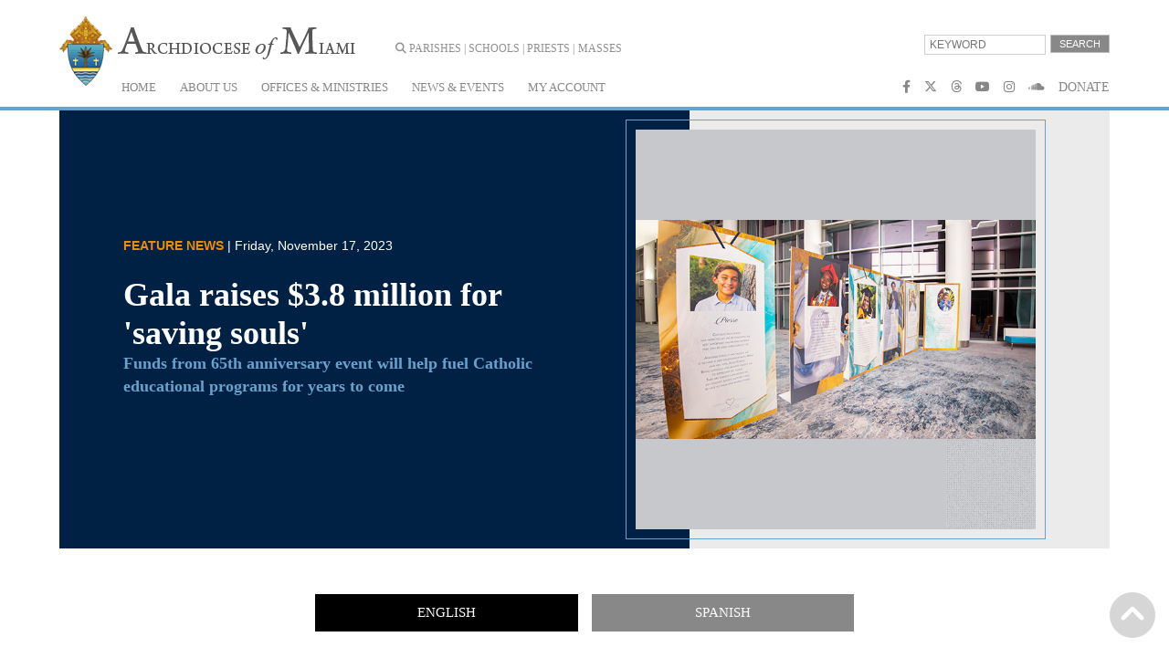

--- FILE ---
content_type: text/html; charset=UTF-8
request_url: https://www.miamiarch.org/CatholicDiocese.php?op=Article_17002392573664_E
body_size: 12645
content:
<!DOCTYPE html>




<html>
    <head>
    	 
		<!-- Google tag (gtag.js) -->
		<script async src="https://www.googletagmanager.com/gtag/js?id=G-BNCXP2GR68"></script>
		<script>
		  window.dataLayer = window.dataLayer || [];
		  function gtag(){dataLayer.push(arguments);}
		  gtag('js', new Date());
		
		  gtag('config', 'G-BNCXP2GR68');
		</script>     	
        <meta http-equiv="content-type" content="text/html; charset=UTF-8" >
        <title>ADOM :: Gala raises $3.8 million for &#39;saving souls&#39;</title>
        <meta name="keywords" content="">
        <meta name="viewport" content="width=device-width, initial-scale=1, maximum-scale=1, user-scalable=no"/>
		<meta name="description" content="The Archdiocese of Miami :: 9401 Biscayne Blvd - Miami Shores, FL 33138" />
		<meta property="og:title" content="ADOM :: Gala raises $3.8 million for &#39;saving souls&#39;" />
		<meta property="og:description" content="The Archdiocese of Miami :: 9401 Biscayne Blvd - Miami Shores, FL 33138" />
		
        <link type="image/x-icon" rel="shortcut icon" href="images/icon-ADOM-16x16.ico">
        <link rel="apple-touch-icon" href="images/adom_touch_icon2.png" />
		
		<script type="text/javascript" src="https://ajax.googleapis.com/ajax/libs/jquery/1.7.2/jquery.min.js"></script>
		<link rel="stylesheet" href="//platform.atimo.us/library/js/smartmenus-1.1.0/css/sm-core-css.css">
		<link rel="stylesheet" href="new-header.css">
		<script src="//platform.atimo.us/library/js/smartmenus-1.1.0/jquery.smartmenus.min.js"></script>		
		
        <link rel="stylesheet" href="//platform.atimo.us/ctm/31000/structure.css" type="text/css">
		<link rel="stylesheet" href="library/css/main.css?v=20250305">
	    <script src="https://maps.googleapis.com/maps/api/js?key=AIzaSyDzJ-31Oia3jzWoygtuIQtSgJgs1BFSkkM&callback"
	    async defer></script>		
		<script src="https://www.google.com/recaptcha/api.js?render=6LdtcPMUAAAAAIdy60B4mNcrgjF98b-oX94Dglnm"></script>
        <script src="Library/js/AtimoComponents.js?v=3" type="text/javascript"></script>
        <script src="//tools.atimo.us/js/library.js" type="text/javascript"></script>        
		<link rel="stylesheet" href="library/fontawesome-free-6.4.2-web/css/all.css" >
		
		<link href="//tools.atimo.us/js/jquery.fancybox-2.3/jquery.fancybox.css?v=2.1.5" rel="stylesheet" type="text/css" media="screen">
        <script src="//tools.atimo.us/js/jquery.fancybox-2.3/jquery.fancybox.pack.js?v=2.1.5" type="text/javascript"></script>  
		
		<script src="/library/js/royalslider/jquery.royalslider.min.js"></script>
		<script src="/library/js/royalslider/jquery.easing-1.3.js"></script>
		<script src="/library/js/SlideShow.js"></script>
        
		<script type="text/javascript" src="https://platform-api.sharethis.com/js/sharethis.js#property=65df9bf747701c0019c722f0&product=inline-share-buttons&source=platform" async="async"></script>
		
        <link href='https://fonts.googleapis.com/css?family=Cardo:400,700,400italic' rel='stylesheet' type='text/css'>
					
        <!--<script type="text/javascript" src="https://ajax.googleapis.com/ajax/libs/jquery/1.7.2/jquery.min.js"></script>-->
		
		<script type="text/javascript">
			$(function() {
				$('#main-menu').smartmenus({
					markCurrentItem: true,
					markCurrentTree: true,
					hideDuration: 100,
					subMenusSubOffsetY: 10            
				});       
			});
		</script>		
		<link rel="canonical" href="https://www.miamiarch.org/CatholicDiocese.php?op=Article_17002392573664_E"/>		
<meta property="og:title" content="ADOM :: Gala raises $3.8 million for &#39;saving souls&#39;" />
<meta property="og:type" content="website" />
<meta property="og:url" content="https://www.miamiarch.org/CatholicDiocese.php?op=Article_17002392573664_E" />        
			
            <meta property="og:image" content="http://www.miamiarch.org/atimo_s/articles_images/2023/11/2023_1111_mia_ADOM65_gala_1966sm_1700243773.jpg" />
            <meta property="og:image:type" content="image/jpg" />
            <meta property="og:image:width" content="1200" />
            <meta property="og:image:height" content="630" />
			    </head>
    <body class="op_Article_17002392573664_E">
	    <header>
			<section>
				<a id="logo" href="CatholicDiocese.php"></a>
				
				<div id="search_buttons">
					<a class="mwindow" data-height="520" data-width="500" href="atimo_s/ajax/entities/entities.php"><i class="fas fa-search"></i>  Parishes | Schools | Priests |</a> 
					<a href="https://www.miamiarch.org/CatholicDiocese.php?op=Masses">Masses</a>
					
				</div>
				<form id="search_home" method="get" action="CatholicDiocese.php">
						<input type="hidden" value="Keyword_Search" name="op">
						<input type="text" name="xt01" placeholder="Keyword">
						<input type="submit" value="Search" id="kw_submit">
					</form>
				<!--<div id="search_boxes"></div> 20221103 What is this for?   -->
			</section>
			<nav id="main-nav" class="hmenu01">
				<section>
					
	
	<input id="main-menu-state" type="checkbox">
	<label class="main-menu-btn" for="main-menu-state"> <span class="main-menu-btn-icon"></span></label>
	<ul id="main-menu" class="sm"><li><a href="CatholicDiocese.php?op=Home">HOME</a></li><li><a>ABOUT US</a><ul><li><a>Our Leaders</a><ul><li><a href="CatholicDiocese.php?op=ArchbishopThomasWenski">Archbishop Thomas Wenski</a></li><li><a href="CatholicDiocese.php?op=ArchbishopJohnFavalora">Archbishop Emeritus of Miami</a></li><li><a href="CatholicDiocese.php?op=Auxiliary_Bishop_Enrique_Delgado">Auxiliary Bishop Enrique Delgado</a></li><li><a href="CatholicDiocese.php?op=HistoryOBishops">Past Bishops</a></li></ul></li><li><a href="CatholicDiocese.php?op=H_Timeline">History 1958-2018</a></li><li><a href="CatholicDiocese.php?op=ADOM_snapshot">ADOM Snapshot</a></li></ul></li><li><a>OFFICES & MINISTRIES</a><ul><li><a href="CatholicDiocese.php?op=Offices_and_Ministries_Directory">Directory</a></li><li><a>Administration</a><ul><li><a href="CatholicDiocese.php?op=Archbishops_Office">Archbishop's Office</a></li><li><a href="CatholicDiocese.php?op=Chancellors_Office">Chancellors' Office</a></li><li><a href="CatholicDiocese.php?op=Deanery_Map">Deaneries</a></li><li><a>Business & Finance</a><ul><li><a href="CatholicDiocese.php?op=Non_Parochial_Collections">Business Offices</a></li><li><a href="CatholicDiocese.php?op=Building_and_Property">Building & Property</a></li><li><a href="CatholicDiocese.php?op=Finance_Council">Finance Council</a></li><li><a href="CatholicDiocese.php?op=Insurance_Property_Liability">Insurance Property Liability</a></li></ul></li><li><a href="CatholicDiocese.php?op=Human_Resources_Office">Human Resources</a></li><li><a href="CatholicDiocese.php?op=XVI_Synod">Synod</a></li></ul></li><li><a href="CatholicDiocese.php?op=Cemeteries">Cemeteries</a></li><li><a>Communications</a><ul><li><a href="CatholicDiocese.php?op=Communications_Office">Communications Office</a></li><li><a href="CatholicDiocese.php?op=Florida_Catholic">Florida Catholic</a></li><li><a href="CatholicDiocese.php?op=La_Voz_Catolica">La Voz Catolica</a></li><li><a href="CatholicDiocese.php?op=PAX">Pax Catholic Communications</a></li><li><a href="CatholicDiocese.php?op=Live_Masses">Television Mass</a></li></ul></li><li><a>Charities</a><ul><li><a href="CatholicDiocese.php?op=Camillus_House">Camillus House</a></li><li><a href="CatholicDiocese.php?op=Catholic_Charities">Catholic Charities</a></li><li><a href="CatholicDiocese.php?op=Catholic_Legal_Services">Catholic Legal Services</a></li><li><a href="CatholicDiocese.php?op=Missionaries_of_Charity">Missionaries of Charity</a></li><li><a href="CatholicDiocese.php?op=SVDP">St. Vincent de Paul &  Thrift Stores</a></li></ul></li><li><a>Clergy & Religious</a><ul><li><a href="CatholicDiocese.php?op=City_of_God">Building the City of God</a></li><li><a href="CatholicDiocese.php?op=Ministry_to_Priests">Office of Ministry to Priests</a></li><li><a href="CatholicDiocese.php?op=Deacons">Deacons</a></li><li><a href="CatholicDiocese.php?op=Necrology">Necrology of Priests</a></li><li><a href="CatholicDiocese.php?op=Religious">Religious</a></li><li><a href="CatholicDiocese.php?op=Retired_Priests">Retired Priests</a></li></ul></li><li><a>Development</a><ul><li><a href="CatholicDiocese.php?op=Development_Office">Development Office</a></li><li><a href="CatholicDiocese.php?op=Catholic_Community_Foundation">Catholic Community Foundation</a></li><li><a href="http://www.adomdevelopment.org/abcd">Donate to ABCD</a></li></ul></li><li><a>Education</a><ul><li><a href="CatholicDiocese.php?op=Catechesis">Catechesis</a></li><li><a href="CatholicDiocese.php?op=Office_of_Schools">Catholic Schools</a></li><li><a href="CatholicDiocese.php?op=Catholic_Universities">Catholic Universities</a></li><li><a href="CatholicDiocese.php?op=SEPI">SEPI (Southeast Pastoral Institute)</a></li></ul></li><li><a>Health & Hospice</a><ul><li><a href="CatholicDiocese.php?op=Catholic_Health_Services">Catholic Health Services</a></li><li><a href="CatholicDiocese.php?op=Hospitals">Hospitals</a></li><li><a href="CatholicDiocese.php?op=Hospital_Chaplains">Hospital Chaplains</a></li></ul></li><li><a>Ministries</a><ul><li><a href="CatholicDiocese.php?op=Travelers">Airports and seaports</a></li><li><a href="CatholicDiocese.php?op=College_Campus">College Campus</a></li><li><a>Cultural Groups</a><ul><li><a href="CatholicDiocese.php?op=Black_Catholics">Black Catholics</a></li><li><a href="CatholicDiocese.php?op=Cultural_Groups">Language Groups</a></li></ul></li><li><a href="CatholicDiocese.php?op=Disabled">Disabled</a></li><li><a href="CatholicDiocese.php?op=Ecumenism">Ecumenism & Interfaith</a></li><li><a href="CatholicDiocese.php?op=Evangelization_ParishLife">Evangelization and Parish Life</a></li><li><a href="CatholicDiocese.php?op=Lay_Groups">Lay Movements</a></li><li><a href="CatholicDiocese.php?op=Marriage_and_FamilyLife">Marriage and Family Life</a></li><li><a href="CatholicDiocese.php?op=Missions_Office">Missions</a></li><li><a href="CatholicDiocese.php?op=Detention">Prisons</a></li><li><a href="CatholicDiocese.php?op=Respect_Life">Respect Life</a></li><li><a href="CatholicDiocese.php?op=Retreats">Retreat Houses</a></li><li><a href="CatholicDiocese.php?op=V_Encuentro">V Encuentro</a></li><li><a href="CatholicDiocese.php?op=Worship">Worship & Spiritual Life</a></li><li><a href="CatholicDiocese.php?op=Youth">Youth & Young Adults</a></li></ul></li><li><a>Protecting God's Children</a><ul><li><a href="CatholicDiocese.php?op=Protection_General_Policy">Safe Environment - General Policy</a></li><li><a href="CatholicDiocese.php?op=Fingerprinting">Fingerprinting Procedures</a></li><li><a href="CatholicDiocese.php?op=Teaching_Boundary_Safety">Teaching Boundary Safety</a></li><li><a href="CatholicDiocese.php?op=Virtus_Training">Virtus Training</a></li><li><a href="CatholicDiocese.php?op=Protection_Resources">Helpful Resources</a></li></ul></li><li><a href="CatholicDiocese.php?op=Metropolitan_Tribunal">Metropolitan Tribunal</a></li><li><a>Vocations</a><ul><li><a href="CatholicDiocese.php?op=Vocations">Vocations Office</a></li><li><a href="CatholicDiocese.php?op=Seminaries">Seminaries</a></li></ul></li></ul></li><li><a>NEWS & EVENTS</a><ul><li><a href="News.php">Latest News</a></li><li><a href="CatholicDiocese.php?op=News_Archive">News Archive</a></li><li><a href="CatholicDiocese.php?op=Events_Upcoming">Events Calendar</a><ul><li><a href="CatholicDiocese.php?op=Events_Community">Community (3)</a></li><li><a href="CatholicDiocese.php?op=Events_FaithpctwtEducation">Faith Education (4)</a></li><li><a href="CatholicDiocese.php?op=Events_Lenten">Lenten (1)</a></li><li><a href="CatholicDiocese.php?op=Events_MarriagepctwtEnrichment">Marriage Enrichment (4)</a></li><li><a href="CatholicDiocese.php?op=Events_MarriagepctwtPreparation">Marriage Preparation (7)</a></li><li><a href="CatholicDiocese.php?op=Events_Masses">Masses (4)</a></li><li><a href="CatholicDiocese.php?op=Events_ParishpctwtRelatedpctwtEvent">Parish Related Event (4)</a></li><li><a href="CatholicDiocese.php?op=Events_Retreatspctwt-pctwtDayspctwtofpctwtReflection">Retreats - Days of Reflection (14)</a></li><li><a href="CatholicDiocese.php?op=Events_Spiritual">Spiritual (3)</a></li><li><a href="CatholicDiocese.php?op=Events_SupportpctwtGroups">Support Groups (1)</a></li><li><a href="CatholicDiocese.php?op=Events_Vocations">Vocations (6)</a></li><li><a href="CatholicDiocese.php?op=Events_Youth/YoungpctwtAdults">Youth/Young Adults (1)</a></li></ul></li><li><a href="CatholicDiocese.php?op=Archbishops_Conversations">Archbishop's Conversations</a></li><li><a href="CatholicDiocese.php?op=2025Jubilee">Jubilee 2025</a></li><li><a href="Blog.php">Let's Talk Blog</a></li><li><a href="CatholicLens.php">Through the Catholic Lens</a></li><li><a href="CatholicDiocese.php?op=Pastoral_Bulletins">Pastoral Bulletins</a></li><li><a href="CatholicDiocese.php?op=Prayers">Prayer Request</a></li><li><a href="CatholicDiocese.php?op=Photos">Photo Album</a></li></ul></li><li><a href="CatholicDiocese.php?op=MyAccount">MY ACCOUNT</a></li></ul>
					<div id="social_buttons">
						<a href="https://www.facebook.com/ArchdioceseofMiami" id="h_facebook" target="_blank"><i class="fab fa-facebook-f"></i></i></a>
						<a href="https://www.twitter.com/catholicmiami" id="h_twitter" target="_blank"><i class="fa-brands fa-x-twitter"></i></a>
                        <a href="https://www.threads.net/@catholicmiami"        id="h_thread" target="_blank"><i class="fa-brands fa-threads"></i></a>
						<a href="https://www.youtube.com/catholicmiami" id="h_youtube" target="_blank"><i class="fab fa-youtube"></i></a>
						<a href="https://instagram.com/catholicmiami" id="h_instagram" target="_blank"><i class="fab fa-instagram"></i></a>
						<a href="https://soundcloud.com/archdiocese-of-miami"	id="h_soundcloud" target="_blank"><i class="fab fa-soundcloud"></i></a>
						<a href="https://give.adomdevelopment.org" 				id="h_donate" target="_blank">DONATE</a> 
					</div>
				</section>
			</nav>
		</header>

		<div style="display:none;">
			<div id="details"></div>
		</div>

		<a id="inline" href="#details"></a>
		<div class="clear"></div>

		<div class="dev">
			<p>Article Published</p>
			<p>Article_17002392573664_E</p>
			<p>17002392573664</p>
		</div>

        
<div class="top-article">
	<section>
		<div class="bg_article">
			<div class="left"></div>
		</div>

		<div class="title-area">
			<div class="title-square">
				<h3> Feature News <span> | Friday, November 17, 2023</span></h3>
				<h1>Gala raises $3.8 million for &#39;saving souls&#39;</h1>
				<h2>Funds from 65th anniversary event will help fuel Catholic educational programs for years to come</h2>
				<div class="article-share sharethis-inline-share-buttons"></div>
			</div>
		</div>
		<div class="flex square-image-area">
			<div class="square">
											<div class="square-bg">
								<img class="square-bg-image" src="atimo_s/articles_images/2023/11/2023_1111_mia_ADOM65_gala_1966rs2_1700243773.jpg">
							</div>
														</div>
		</div>
	</section>
</div>


	<section>
		<div id="btn_lgs" class="section_navigation_lg article_lgs">
			<a href="CatholicDiocese.php?op=Article_17002392573664_E" class="selected">English</a>
		
			<a href="CatholicDiocese.php?op=Article_17002392573664_S">Spanish</a>           
			<!-- Autor é editado pelo e-system, manter iconv -->                       
		</div>
	</section>
<section class="has_aside article_aside">
	<div class="content"> 
		<article class="news" itemscope itemtype="http://schema.org/NewsArticle">
			<div id="content" itemprop="articleBody">
				<h2 itemprop="author">
					By Jonathan Martinez					<!-- Autor é editado pelo e-system, manter iconv -->
					<span> - Florida Catholic</span>
				</h2>
				<div style="clear: both;"></div>
				<script src="https://www.miamiarch.org/library/js/royalslider/jquery.royalslider.min.js"></script>
<script src="https://www.miamiarch.org/library/js/royalslider/jquery.easing-1.3.js"></script>
<script src="https://www.miamiarch.org/library/js/SlideShow.js"></script>
<link rel="stylesheet" href="https://www.miamiarch.org/Library/css/SlideShowDefault.css">
<p><div class="slide_frame"><div class="royalSlider rsDefault multi-gallery" id="gallery-1"><a class="rsImg this_slide flex" href="https://www.miamiarch.org/atimo_s/photos/2023/11/17002427797331/17002427797331_1712393987.jpg" data-rsbigimg="https://www.miamiarch.org/atimo_s/photos/2023/11/17002427797331/17002427797331_1712393987L.jpg"><span class="rsCaption">Carmelite Sisters Margaret Ann and Mary Louise, principal and theology teacher, respectively, at Archbishop Coleman Carroll High School in Miami, prepare to join nearly 900 others at the 65th anniversary gala for the Archdiocese of Miami, Nov. 11, 2023, at the Miami Beach Convention Center. The gala raised over $3.8 million for the archdiocese's educational programs.</span><img class="rsTmb" src="https://www.miamiarch.org/atimo_s/photos/2023/11/17002427797331/17002427797331_1712393987M.jpg"></a><a class="rsImg this_slide flex" href="https://www.miamiarch.org/atimo_s/photos/2023/11/17002427797331/17002427797331_1712394061.jpg" data-rsbigimg="https://www.miamiarch.org/atimo_s/photos/2023/11/17002427797331/17002427797331_1712394061L.jpg"><span class="rsCaption">Father Michael Davis, pastor of St. Gregory the Great Church in Plantation, has fun with one of the "hora loca" (crazy hour) performers who entertained guests at the reception that preceded the 65th anniversary gala for the Archdiocese of Miami, Nov. 11, 2023, at the Miami Beach Convention Center.</span><img class="rsTmb" src="https://www.miamiarch.org/atimo_s/photos/2023/11/17002427797331/17002427797331_1712394061M.jpg"></a><a class="rsImg this_slide flex" href="https://www.miamiarch.org/atimo_s/photos/2023/11/17002427797331/17002427797331_1712394265.jpg" data-rsbigimg="https://www.miamiarch.org/atimo_s/photos/2023/11/17002427797331/17002427797331_1712394265L.jpg"><span class="rsCaption">From left, friends Kali Castellanos, Katie Blanco Bourdeau, president of the archdiocesan Development Corporation which organized the event, and Melissa Moya pose for a photo at the 65th anniversary gala for the Archdiocese of Miami, Nov. 11, 2023, at the Miami Beach Convention Center.</span><img class="rsTmb" src="https://www.miamiarch.org/atimo_s/photos/2023/11/17002427797331/17002427797331_1712394265M.jpg"></a><a class="rsImg this_slide flex" href="https://www.miamiarch.org/atimo_s/photos/2023/11/17002427797331/17002427797331_1712394354.jpg" data-rsbigimg="https://www.miamiarch.org/atimo_s/photos/2023/11/17002427797331/17002427797331_1712394354L.jpg"><span class="rsCaption">Overview of the nearly 900 guests who attended the 65th anniversary gala for the Archdiocese of Miami, Nov. 11, 2023, at the Miami Beach Convention Center.</span><img class="rsTmb" src="https://www.miamiarch.org/atimo_s/photos/2023/11/17002427797331/17002427797331_1712394354M.jpg"></a><a class="rsImg this_slide flex" href="https://www.miamiarch.org/atimo_s/photos/2023/11/17002427797331/17002427797331_1712394399.jpg" data-rsbigimg="https://www.miamiarch.org/atimo_s/photos/2023/11/17002427797331/17002427797331_1712394399L.jpg"><span class="rsCaption">Auxiliary Bishop Enrique Delgado poses with archdiocesan seminarians during the 65th anniversary gala for the Archdiocese of Miami, Nov. 11, 2023, at the Miami Beach Convention Center.</span><img class="rsTmb" src="https://www.miamiarch.org/atimo_s/photos/2023/11/17002427797331/17002427797331_1712394399M.jpg"></a><a class="rsImg this_slide flex" href="https://www.miamiarch.org/atimo_s/photos/2023/11/17002427797331/17002427797331_1712394438.jpg" data-rsbigimg="https://www.miamiarch.org/atimo_s/photos/2023/11/17002427797331/17002427797331_1712394438L.jpg"><span class="rsCaption">Archbishop Thomas Wenski poses with some of the Nigerian priests and religious who work in the archdiocese, and other guests, at the 65th anniversary gala for the Archdiocese of Miami, Nov. 11, 2023, at the Miami Beach Convention Center.</span><img class="rsTmb" src="https://www.miamiarch.org/atimo_s/photos/2023/11/17002427797331/17002427797331_1712394438M.jpg"></a><a class="rsImg this_slide flex" href="https://www.miamiarch.org/atimo_s/photos/2023/11/17002427797331/17002427797331_1712394561.jpg" data-rsbigimg="https://www.miamiarch.org/atimo_s/photos/2023/11/17002427797331/17002427797331_1712394561L.jpg"><span class="rsCaption">Errico Auricchio, president of BelGioioso Cheese, Inc., a $500,000 "Missionary Disciple" sponsor, and his wife, Patrizia, pose for a photo at the 65th anniversary gala for the Archdiocese of Miami, Nov. 11, 2023, at the Miami Beach Convention Center.</span><img class="rsTmb" src="https://www.miamiarch.org/atimo_s/photos/2023/11/17002427797331/17002427797331_1712394561M.jpg"></a><a class="rsImg this_slide flex" href="https://www.miamiarch.org/atimo_s/photos/2023/11/17002427797331/17002427797331_1712394631.jpg" data-rsbigimg="https://www.miamiarch.org/atimo_s/photos/2023/11/17002427797331/17002427797331_1712394631L.jpg"><span class="rsCaption">Display of testimonies from students and alumni of archdiocesan schools at the 65th anniversary gala for the Archdiocese of Miami, Nov. 11, 2023, at the Miami Beach Convention Center.</span><img class="rsTmb" src="https://www.miamiarch.org/atimo_s/photos/2023/11/17002427797331/17002427797331_1712394631M.jpg"></a><a class="rsImg this_slide flex" href="https://www.miamiarch.org/atimo_s/photos/2023/11/17002427797331/17002427797331_1712394979.jpg" data-rsbigimg="https://www.miamiarch.org/atimo_s/photos/2023/11/17002427797331/17002427797331_1712394979L.jpg"><span class="rsCaption">Father Patrick O'Neill, former president of St. Thomas University and director of the archdiocesan Office of Ecumenical and Interfaith Relations, speaks before delivering the invocation at the 65th anniversary gala for the Archdiocese of Miami, Nov. 11, 2023, at the Miami Beach Convention Center.</span><img class="rsTmb" src="https://www.miamiarch.org/atimo_s/photos/2023/11/17002427797331/17002427797331_1712394979M.jpg"></a><a class="rsImg this_slide flex" href="https://www.miamiarch.org/atimo_s/photos/2023/11/17002427797331/17002427797331_1712395014.jpg" data-rsbigimg="https://www.miamiarch.org/atimo_s/photos/2023/11/17002427797331/17002427797331_1712395014L.jpg"><span class="rsCaption">Archbishop Thomas Wenski speaks to guests at the 65th anniversary gala for the Archdiocese of Miami, Nov. 11, 2023, at the Miami Beach Convention Center. “This event will raise a lot of money, and that’s important for the educational programs of the Archdiocese of Miami," he said.</span><img class="rsTmb" src="https://www.miamiarch.org/atimo_s/photos/2023/11/17002427797331/17002427797331_1712395014M.jpg"></a><a class="rsImg this_slide flex" href="https://www.miamiarch.org/atimo_s/photos/2023/11/17002427797331/17002427797331_1712395199.jpg" data-rsbigimg="https://www.miamiarch.org/atimo_s/photos/2023/11/17002427797331/17002427797331_1712395199L.jpg"><span class="rsCaption">David Barbier, Jr., a first-generation college graduate and alumnus of St. Mary Cathedral School and Msgr. Edward Pace High, shares how a Catholic education paved his path to success at the 65th anniversary gala for the Archdiocese of Miami, Nov. 11, 2023, at the Miami Beach Convention Center. The gala raised over $3.8 million for the educational programs of the archdiocese.</span><img class="rsTmb" src="https://www.miamiarch.org/atimo_s/photos/2023/11/17002427797331/17002427797331_1712395199M.jpg"></a><a class="rsImg this_slide flex" href="https://www.miamiarch.org/atimo_s/photos/2023/11/17002427797331/17002427797331_1712395219.jpg" data-rsbigimg="https://www.miamiarch.org/atimo_s/photos/2023/11/17002427797331/17002427797331_1712395219L.jpg"><span class="rsCaption">David Barbier, Jr., a first-generation college graduate and alumnus of St. Mary Cathedral School and Msgr. Edward Pace High, listens as Jorge Luis Lopez speaks at the 65th anniversary gala for the Archdiocese of Miami, Nov. 11, 2023, at the Miami Beach Convention Center. A family foundation established by Lopez and his wife, Marile, pictured at left, funded the scholarship Barbier received at Pace High. The gala raised over $3.8 million for the educational programs of the archdiocese.</span><img class="rsTmb" src="https://www.miamiarch.org/atimo_s/photos/2023/11/17002427797331/17002427797331_1712395219M.jpg"></a><a class="rsImg this_slide flex" href="https://www.miamiarch.org/atimo_s/photos/2023/11/17002427797331/17002427797331_1712395383.jpg" data-rsbigimg="https://www.miamiarch.org/atimo_s/photos/2023/11/17002427797331/17002427797331_1712395383L.jpg"><span class="rsCaption">Attorney Jorge Luis Lopez, accompanied by his wife Marile, speaks at the 65th anniversary gala for the Archdiocese of Miami, Nov. 11, 2023, at the Miami Beach Convention Center. Their family foundation funds an annual scholarship for Msgr. Edward Pace High School students who need tuition assistance. Pace alumnus David Barbier, Jr., who shared his testimony at the gala, was one of the recipients in 2018.</span><img class="rsTmb" src="https://www.miamiarch.org/atimo_s/photos/2023/11/17002427797331/17002427797331_1712395383M.jpg"></a><a class="rsImg this_slide flex" href="https://www.miamiarch.org/atimo_s/photos/2023/11/17002427797331/17002427797331_1712395494.jpg" data-rsbigimg="https://www.miamiarch.org/atimo_s/photos/2023/11/17002427797331/17002427797331_1712395494L.jpg"><span class="rsCaption">Archdiocesan students help emcee Pam Giganti choose the winners of the raffle for commemorative champagne flutes at the 65th anniversary gala for the Archdiocese of Miami, Nov. 11, 2023, at the Miami Beach Convention Center.</span><img class="rsTmb" src="https://www.miamiarch.org/atimo_s/photos/2023/11/17002427797331/17002427797331_1712395494M.jpg"></a><a class="rsImg this_slide flex" href="https://www.miamiarch.org/atimo_s/photos/2023/11/17002427797331/17002427797331_1712394797.jpg" data-rsbigimg="https://www.miamiarch.org/atimo_s/photos/2023/11/17002427797331/17002427797331_1712394797L.jpg"><span class="rsCaption">Bassist Verdine White of Earth, Wind & Fire performs at the 65th anniversary gala for the Archdiocese of Miami, held Nov. 11, 2023, at the Miami Beach Convention Center.</span><img class="rsTmb" src="https://www.miamiarch.org/atimo_s/photos/2023/11/17002427797331/17002427797331_1712394797M.jpg"></a><a class="rsImg this_slide flex" href="https://www.miamiarch.org/atimo_s/photos/2023/11/17002427797331/17002427797331_1712395562.jpg" data-rsbigimg="https://www.miamiarch.org/atimo_s/photos/2023/11/17002427797331/17002427797331_1712395562L.jpg"><span class="rsCaption">Members of Earth, Wind & Fire perform at the 65th anniversary gala for the Archdiocese of Miami, held Nov. 11, 2023, at the Miami Beach Convention Center.</span><img class="rsTmb" src="https://www.miamiarch.org/atimo_s/photos/2023/11/17002427797331/17002427797331_1712395562M.jpg"></a><a class="rsImg this_slide flex" href="https://www.miamiarch.org/atimo_s/photos/2023/11/17002427797331/17002427797331_1712394855.jpg" data-rsbigimg="https://www.miamiarch.org/atimo_s/photos/2023/11/17002427797331/17002427797331_1712394855L.jpg"><span class="rsCaption">Members of Earth, Wind & Fire take a bow after performing at the 65th anniversary gala for the Archdiocese of Miami, held Nov. 11, 2023, at the Miami Beach Convention Center.</span><img class="rsTmb" src="https://www.miamiarch.org/atimo_s/photos/2023/11/17002427797331/17002427797331_1712394855M.jpg"></a></div></div><p class="gallery_photographer">Photography: JONATHAN MARTINEZ | FC</p></p>
<p>MIAMI
| The desire to support the Archdiocese of Miami&#8217;s educational programs &mdash; while
celebrating its 65th anniversary &mdash; propelled nearly 900 people to
attend a gala Nov. 11, 2023, that raised over $3.8 million for that purpose.</p>
<div class="js-caption pic_articleL">	<img src="https://www.miamiarch.org/Atimo_s/articles_images/2023/11/2023_1111_mia_ADOM65_gala_9063w_1700243312.jpg" data-width="600" data-height="400" alt="Archbishop Thomas Wenski speaks to guests at the 65th anniversary gala for the Archdiocese of Miami, Nov. 11, 2023, at the Miami Beach Convention Center. &#8220;This event will raise a lot of money, and that&#8217;s important for the educational programs of the Archdiocese of Miami,&quot; he said." />	<div class="wrapper "><p class="photographer ">Photographer: JONATHAN MARTINEZ | FC</p>		<p>Archbishop Thomas Wenski speaks to guests at the 65th anniversary gala for the Archdiocese of Miami, Nov. 11, 2023, at the Miami Beach Convention Center. &#8220;This event will raise a lot of money, and that&#8217;s important for the educational programs of the Archdiocese of Miami,&quot; he said.</p>	</div></div>
<p>&#8220;This
event will raise a lot of money, and that&#8217;s important for the educational
programs of the Archdiocese of Miami,&#8221; said Archbishop Thomas Wenski. &#8220;Still,
this gala is also a way to celebrate the 65th anniversary of the archdiocese. That
milestone is important to celebrate, to honor past accomplishments so we can
look forward to the future with great hope.&#8221;</p>
<p>Guests
dressed in formal attire were treated to an <i>hora
loca</i> (crazy hour) with carnival-themed entertainment before the ballroom
doors opened at the Miami Beach Convention Center. The legendary soul group
Earth, Wind &amp; Fire closed the evening by jazzing up the energy of those in
attendance. Before the concert, attendees enjoyed a delicious meal, heard a
testimonial, and watched a powerful video that conveyed the goal of the
evening. </p>
<div class="js-caption pic_articleR">	<img src="https://www.miamiarch.org/Atimo_s/articles_images/2023/11/2023_1111_mia_ADOM65_gala_1806w_1700243311.jpg" data-width="500" data-height="374" alt="Carmelite Sisters Margaret Ann and Mary Louise, principal and theology teacher, respectively, at Archbishop Coleman Carroll High School in Miami, prepare to join nearly 900 others at the 65th anniversary gala for the Archdiocese of Miami, Nov. 11, 2023, at the Miami Beach Convention Center. The gala raised over .8 million for the archdiocese&#39;s educational programs." />	<div class="wrapper "><p class="photographer ">Photographer: JONATHAN MARTINEZ | FC</p>		<p>Carmelite Sisters Margaret Ann and Mary Louise, principal and theology teacher, respectively, at Archbishop Coleman Carroll High School in Miami, prepare to join nearly 900 others at the 65th anniversary gala for the Archdiocese of Miami, Nov. 11, 2023, at the Miami Beach Convention Center. The gala raised over .8 million for the archdiocese&#39;s educational programs.</p>	</div></div>
<p>Carmelite
Sister Margaret Ann, principal of <a href="http://archbishopcolemancarroll.org" target="_blank">Archbishop Coleman Carroll High School</a> in
Miami, put it succinctly: &#8220;Through our Catholic schools and education programs
[in parishes], we are literally saving souls,&#8221; she said. &#8220;In our Catholic
schools, our children get to know God, and when they know God and his love for
them, it changes their whole lives. Every other decision they make will be
geared toward that love of God, and that&#8217;s the purpose of Catholic education.
That&#8217;s what we want to do.&#8221; </p>
<p>The
testimonial of David Barbier, Jr., a first-generation
college graduate &#8211; Syracuse University &#8211; proved her point. He spoke about the
education and faith formation he received at <a href="http://www.stmarycathedralschool.org/" target="_blank">St. Mary Cathedral School</a> and&nbsp;<a href="http://pacehs.com" target="_blank">Msgr. Edward Pace High School</a> and how neither would have been possible without
the financial assistance his parents received from the archdiocese and its
donors. </p>
<div class="js-caption pic_articleR">	<img src="https://www.miamiarch.org/Atimo_s/articles_images/2023/11/2023_1111_mia_ADOM65_gala_9131w_1700243400.jpg" data-width="500" data-height="333" alt="David Barbier, Jr., a first-generation college graduate and alumnus of St. Mary Cathedral School and Msgr. Edward Pace High, shares how a Catholic education paved his path to success at the 65th anniversary gala for the Archdiocese of Miami, Nov. 11, 2023, at the Miami Beach Convention Center. The gala raised over .8 million for the educational programs of the archdiocese." />	<div class="wrapper "><p class="photographer ">Photographer: JONATHAN MARTINEZ | FC</p>		<p>David Barbier, Jr., a first-generation college graduate and alumnus of St. Mary Cathedral School and Msgr. Edward Pace High, shares how a Catholic education paved his path to success at the 65th anniversary gala for the Archdiocese of Miami, Nov. 11, 2023, at the Miami Beach Convention Center. The gala raised over .8 million for the educational programs of the archdiocese.</p>	</div></div>
<p>Barbier&#8217;s
passion was palpable, as was his genuine desire to want to pay it forward and
&#8220;leave a legacy that has made opportunities like this accessible to those who
come after me.&#8221;</p>
<p>&#8220;The
future of our Church will depend upon how we educate our young and engage them
in our Catholic faith, so education is vitally important for our future,&#8221; said
Jim Rigg, archdiocesan <a href="https://www.miamiarch.org/CatholicDiocese.php?op=Office_of_Schools" target="_blank">superintendent of schools</a> and parishioner at <a href="http://www.stelizabethannseton.org/" target="_blank">St.
Elizabeth Ann Seton</a> in Coral Springs. &#8220;One thing a Catholic education equips
young people with, I believe, is a sense of hope in the future. Our students
graduate with a sense of wanting to give back to the world, and I often tell
students that the world desperately needs them. We are in kind of a dark time,
a time of turmoil, and our children (I think) are equipped to make a positive
change.&#8221; </p>
<p>&nbsp;</p>
<p><span style="font-weight: bold;">IN
THE BEGINNING</span></p>
<p>From
the beginning of the Diocese of Miami in 1958, the community rallied in support
of the Catholic Church and its growth, a growth spearheaded by founding Bishop
Coleman Carroll (1958-1977). By the time the diocese became an archdiocese &mdash; and
the Metropolitan See of the Ecclesiastical Province of Miami &mdash; in 1968, the
10-year-old diocese had grown to 85 parishes and 10 missions. </p>
<div class="js-caption pic_articleR">	<img src="https://www.miamiarch.org/Atimo_s/articles_images/2023/11/2023_1111_mia_ADOM65_gala_1915w_1700243311.jpg" data-width="500" data-height="333" alt="Errico Auricchio, president of BelGioioso Cheese, Inc., a $ 500,000 &quot;missionary disciple&quot; sponsor, and his wife, Patrizia, pose for a photo at the 65th anniversary gala for the Archdiocese of Miami, Nov. 11, 2023, at the Miami Beach Convention Center." />	<div class="wrapper "><p class="photographer ">Photographer: JONATHAN MARTINEZ | FC</p>		<p>Errico Auricchio, president of BelGioioso Cheese, Inc., a $ 500,000 &quot;missionary disciple&quot; sponsor, and his wife, Patrizia, pose for a photo at the 65th anniversary gala for the Archdiocese of Miami, Nov. 11, 2023, at the Miami Beach Convention Center.</p>	</div></div>
<p>Under
the direction of second Archbishop Edward A. McCarthy (1977-1994), the
parishes, ministries, schools and programs continued to grow significantly. By
its 30th anniversary, the archdiocese had grown to more than 596,000 registered
Catholics in 105 parishes and three missions, despite having lost territory &#8211;
from 16 counties initially to the current three. </p>
<p>Third
Archbishop John C. Favalora (1994-2010) shepherded the diocese into the new
millennium, through challenging economic times and the sexual abuse crisis. At
its 50th anniversary in 2008, the archdiocese consisted of 118 parishes and three
missions in Miami-Dade, Broward and Monroe counties, with more than 750,000
registered Catholics. </p>
<p>In
2010, Archbishop Wenski &mdash; a homegrown priest fluent in in English, Spanish, and
Creole, the three main languages of South Florida &mdash; took the reins. He set out
to reopen churches that had closed due to financial difficulties. The archdiocese
now numbers over 1.3 million Catholics, 109 parishes and missions, and 64
schools.</p>
<div class="js-caption pic_articleL">	<img src="https://www.miamiarch.org/Atimo_s/articles_images/2023/11/2023_1111_mia_ADOM65_gala_1966w_1700243312.jpg" data-width="600" data-height="328" alt="Display of testimonies from students and alumni of archdiocesan schools at the 65th anniversary gala for the Archdiocese of Miami, Nov. 11, 2023, at the Miami Beach Convention Center." />	<div class="wrapper "><p class="photographer ">Photographer: JONATHAN MARTINEZ | FC</p>		<p>Display of testimonies from students and alumni of archdiocesan schools at the 65th anniversary gala for the Archdiocese of Miami, Nov. 11, 2023, at the Miami Beach Convention Center.</p>	</div></div>
<p>Those
schools right now are experiencing a period of growth, welcoming more than
1,000 new students this year. Enrollment is up in nearly all Catholic schools. <a href="http://www.stmalachyschool.com/" target="_blank">St.
Malachy School</a> in Tamarac re-opened this academic year, and two schools &mdash; <a href="http://www.cristoreymiami.org/" target="_blank">Cristo
Rey High School</a> in North Miami and the <a href="http://www.basilicaschoolkeywest.com/" target="_blank">Basilica of St. Mary Star of the Sea
High School</a> in Key West &mdash; opened last year. </p>
<p>Funds
raised by the gala will support that growth, provide funding for schools and
religious education programs in underserved areas, assist students who need
help with tuition, and help pay for upgrades in facilities and technology. </p>
<p>&nbsp;</p>
<p><span style="font-weight: bold;">MONEY
AND MORE</span></p>
<p>But
while money is important, it isn&#8217;t everything. </p>
<div class="js-caption pic_articleL">	<img src="https://www.miamiarch.org/Atimo_s/articles_images/2023/11/2023_1111_mia_ADOM65_gala_9196w_1700243653.jpg" data-width="500" data-height="333" alt="Attorney Jorge Luis Lopez, accompanied by his wife Marile, speaks at the 65th anniversary gala for the Archdiocese of Miami, Nov. 11, 2023, at the Miami Beach Convention Center. Their family foundation funds an annual scholarship for Msgr. Edward Pace High School students who need tuition assistance. Pace alumnus David Barbier, Jr., who shared his testimony at the gala, was one of the recipients in 2018." />	<div class="wrapper "><p class="photographer ">Photographer: JONATHAN MARTINEZ | FC</p>		<p>Attorney Jorge Luis Lopez, accompanied by his wife Marile, speaks at the 65th anniversary gala for the Archdiocese of Miami, Nov. 11, 2023, at the Miami Beach Convention Center. Their family foundation funds an annual scholarship for Msgr. Edward Pace High School students who need tuition assistance. Pace alumnus David Barbier, Jr., who shared his testimony at the gala, was one of the recipients in 2018.</p>	</div></div>
<p>&#8220;This
gala is important because it helps us come together as Catholics and show our
support for the archbishop and the mission of the archdiocese,&#8221; said Sister
Margaret Ann of Archbishop Carroll High. &#8220;The Catholic Church plays a vital
role in the lives of many people here in South Florida, and an event like this
helps to keep the Church strong. Financial support is important, but it&#8217;s also
the moral support that we are here to offer the archbishop and our priests.&#8221; </p>
<p>Those
who attended the gala echoed that view.</p>
<p>&#8220;The
archdiocese does such wonderful work in the community, and we wanted to be here
to support it,&#8221; said Caroline OConnor, president of Business Operations for the
Miami Marlins. She and her husband, Derek Borgert, are parishioners at Epiphany
Church in South Miami. </p>
<p>&#8220;Education
is important, and more awareness of the scholarship funds is vital. The access
that the archdiocese provides in providing other education options is amazing,&#8221;
added Oconnor. &#8220;We are so impressed with the broad student base and diversity.
The archdiocese works hard to make their schools accessible to the whole
community.&#8221; </p>
<p>&#8220;Supporting
the archdiocese is supporting the Church and supporting the Church is
supporting the flock. That&#8217;s why I&#8217;m here,&#8221; said Keith Koenig, chairman of City
Furniture, one of the gala&#8217;s &#8220;Healing Hands&#8221; sponsors at the $100,000 level,
and a parishioner at <a href="http://www.saintgreg.org/" target="_blank">St. Gregory the Great</a> in Plantation. &#8220;I believe God calls
us to support the good works that are needed, and I&#8217;ve been blessed in my life,
so we have to do his work and be a cheerful giver.&#8221;</p>
<p>&#8220;The
Catholic Church has done a wonderful job of educating the leaders of our
country and community,&#8221; said Tony Argiz, South Florida managing partner at BDO,
a $50,000 &#8220;Evangelization&#8221; sponsor, and parishioner at <a href="http://www.saintaugustinechurch.org/" target="_blank">St. Augustine Church and
Catholic Student Center</a> in Coral Gables. &#8220;I can never support the Archdiocese
of Miami enough. They were there for me when I came from Cuba and cared for me
as a growing boy. The Church has been a central part of my life and family.&#8221; </p>
<blockquote>
	<h3>IF
YOU WANT TO HELP</h3>Those
who want to help make a difference in a young person&#39;s life by supporting
Catholic schools and educational programs in the Archdiocese of Miami, can donate
at: <a href="http://adomdevelopment.org/galadonate" target="_blank">https://adomdevelopment.org/galadonate</a>.</blockquote>			</div>
			       
			<!-- <p class="share_this_article">Share this article</p> -->
			<!-- begin add this toolbox -->
			
			<!--        
			<div class="addthis_toolbox addthis_default_style addthis_32x32_style" id="addthis_toolbox_17002392573664"></div>
			<script type="text/javascript">
				var div = document.getElementById("addthis_toolbox_17002392573664");
				var svcs = {facebook: 'Facebook', twitter: 'Twitter', google_plusone_share: 'google_plusone_share', email: 'Email', compact: 'Compact'};
				for (var s in svcs) {
					div.innerHTML += '<a class="addthis_button_'+s+'"></a>';
				}
				div.innerHTML += '<a class="addthis_counter addthis_bubble_style"></a>';
				addthis.toolbox(div);
			</script>
			-->
			<!-- end add this toolbox -->
			<!-- <p class="share_this_article">The share buttons above are provided by third-party "AddThis". <br>
				<a href="https://www.addthis.com/privacy" target="_blank">Click here</a> to read their Privacy Terms.</p> -->
			<div class="end_article"></div>
			<!--<section class="comment_wrap"><php require_once 'Library/includes/comments.php'; ?></section>-->
		</article>
		 
	</div>
	<aside><div class="vmenu01 fx_3" onmouseover="applyCustomScrollbarStyle()" onmouseleave="resetCustomScrollbarStyle()">
<h3>Feature News</h3><ul><li><a href="CatholicDiocese.php?op=Article_adom-abcd-2026-together-do-good-seek-peace-to-make-church-of-south-florida-possible" >ABCD 2026: ‘Together, do good, seek peace’ to make Church of South Florida possible</a></li><li><a href="CatholicDiocese.php?op=Article_archdiocese-of-miami-changing-hearts-and-preserving-cultures" >Changing hearts and preserving cultures</a></li><li><a href="CatholicDiocese.php?op=Article_all-schools-mass-2026-archdiocese-of-miami-catholic" >All Schools Mass 2026</a></li><li><a href="CatholicDiocese.php?op=Article_faith-on-the-field-what-miami-vs-indiana-reveals-about-a-quiet-catholic-moment-in-american-sports" >Faith on the field: What Miami vs. Indiana reveals about a quiet Catholic moment in American sports</a></li><li><a href="CatholicDiocese.php?op=Article_archdiocese-of-miami-we-hope-that-it-will-get-better" >‘We hope that it will get better’</a></li><li><a href="CatholicDiocese.php?op=Article_archdiocese-of-miami-sister-florinda-bermudez-95" >Sister Florinda Bermudez, 95</a></li><li><a href="CatholicDiocese.php?op=Article_archdiocese-of-miami-es-un-momento-de-rezar-por-venezuela_S" >‘Es un momento de rezar por Venezuela’</a></li><li><a href="CatholicDiocese.php?op=Article_archdiocese-of-miami-january-prayer-intention-for-prayer-with-the-word-of-god" >January prayer intention: For prayer with the Word of God</a></li><li><a href="CatholicDiocese.php?op=Article_archdiocese-of-miami-a-night-of-hope-fulfilled" >A night of hope fulfilled</a></li></ul><h3>Columns</h3><ul><li><a href="CatholicDiocese.php?op=Article_archdiocese-of-miami-prayer-together-a-call-to-christian-unity" >‘Prayer together’: A call to Christian unity</a></li></ul><h3>Press Release</h3><ul><li><a href="CatholicDiocese.php?op=Article_amid-signs-of-hope-florida-bishops-cite-ongoing-challenges-to-the-protection-of-unborn-life" >Amid Signs of Hope, Florida Bishops Cite Ongoing Challenges to the Protection of Unborn Life</a></li><li><a href="CatholicDiocese.php?op=Article_archbishop-thomas-wenski-to-lead-14th-annual-motorcycle-bike-ride-benefiting-st-luke-center" >Archbishop Thomas Wenski to Lead 14th Annual Motorcycle Bike Ride benefiting St. Luke Center</a></li>	</ul>
	</div>	</aside>
</section>
<div class="bgl_c" style="background-image: url('atimo_s/articles_images/2022/12/curve-related-articles.png');">
	<div id="other_churches_school"></div>
	<div id="other_priest"></div>
</div>
<script type="text/javascript">
	$(function() {
		$('#other_churches_school').load('atimo_s/ajax/other_articles/church_school.php?m12_id=17002392573664');
		$('#other_priest').load('atimo_s/ajax/other_articles/priest.php?m12_id=17002392573664');
	});    

	$(document).ready(function() {
		var url = window.location.href;
		var parametrosDaUrl = url.split('?')[1];
		var ancoras = document.querySelectorAll('.section_navigation_lg a');

		for (var i = 0; i < ancoras.length; i++) {
			var href = ancoras[i].getAttribute('href');

			if (href && href.includes(parametrosDaUrl)) {
				ancoras[i].classList.add('selected');
			} else {
				ancoras[i].classList.remove('selected');
			}
		}
	});
</script>

		
        
<footer class="day ">
	<img src="/Images/Cathedral_footer.png" alt="Cathedral of the Archdiocese of Miami" id="cathedral">
	<section>
		<div class="fx_4 hidden_desk">
				<form id="search_footer" method="get" action="CatholicDiocese.php">
						<input type="hidden" value="Keyword_Search" name="op">
						<input type="text" name="xt01" placeholder="Keyword">
						<input type="submit" value="Search" id="kw_submit">
				</form>
			</div>
		<div class="flex">
			<div class="fx_4 search_footer_mobile">
				<form id="search_footer" method="get" action="CatholicDiocese.php">
						<input type="hidden" value="Keyword_Search" name="op">
						<input type="text" name="xt01" placeholder="Keyword">
						<input type="submit" value="Search" id="kw_submit">
				</form>
			</div>
			<div class="fx_4">
				<h1>Contact</h1>
				<p>Archdiocese of Miami</p>
				<p>9401 Biscayne Boulevard</p>
				<p>Miami Shores, FL 33138</p>
				<p>(305) 757-6241</p>
				<p><a href="/cdn-cgi/l/email-protection#cfa6a1a9a0bda2aebba6a0a18fbba7aaaeaba0a2e1a0bda8"><span class="__cf_email__" data-cfemail="c6afa8a0a9b4aba7b2afa9a886b2aea3a7a2a9abe8a9b4a1">[email&#160;protected]</span></a></p>		
			</div>
			<div class="fx_4 subscribe_footer_mobile">
				<h1>Subscribe</h1>
				<form id="f_subscribe" action="to_review_later" class="fx_2" method="post">
					<input type="hidden" value="ADOM2013" name="cia">
					<input type="hidden" name="Tks_exists" value="https://www.miamiarch.org/CatholicDiocese.php?op=Tks_exists">
					<input type="hidden" name="Tks_added"  value="https://www.miamiarch.org/CatholicDiocese.php?op=Tks_added">
					<!-- <input type="text" placeholder="Name" name="name"> -->
					<input type="text" placeholder="your e-mail" name="email">
					<input type="submit" value="Submit" class="mailing" name="Submit">
				</form>	
			</div>
			<div class="fx_4">
				<h1>Links</h1>
				<p><a href="CatholicDiocese.php?op=Catholic_Links">Catholic Links</a></p>
				<p><a href="CatholicDiocese.php?op=Archdiocesan_News_Widget">News Widget</a></p>
				<p><a href="CatholicDiocese.php?op=Job_Openings">Job Openings</a></p>
				<p><a href="https://www.miamiarch.org/rss" target="_blank">RSS - Archdiocesan News</a></p>
				<p><a href="http://www.theadom.info/" target="_blank">E-Library</a></p>
				<p><a href="http://portal.microsoftonline.com" target="_blank">Webmail</a></p>
			</div>
			<div class="fx_4">
				<h1>FAQs</h1>
				<p><a href="CatholicDiocese.php?op=Map_Church&location=33138">Looking for a Church?</a></p>
				<p><a href="CatholicDiocese.php?op=Marriage_Prep">Marriage Preparation</a></p>
				<p><a href="CatholicDiocese.php?op=Sacramental_Certificates_Policy">Sacramental Records & Certificates</a></p>
				<p><a href="CatholicDiocese.php?op=Metropolitan_Tribunal">Annulment Information</a></p>
			</div>
		</div>
		<div class="flex subscribe_footer" >
			<div class="fx_2">
				<h1>Subscribe</h1>
			</div>
				<form id="f_subscribe" class="fx_2" action="library/includes/captcha/testCaptchaV3_email.php" method="post" onsubmit="return default_validation(this);">
					<input type="hidden" value="ADOM2013" name="cia">
					<input class="atimo-recaptcha-response" type="hidden" name="g-recaptcha-response" value="">
					<input type="hidden" name="Tks_exists" value="https://www.miamiarch.org/CatholicDiocese.php?op=Tks_exists">
					<input type="hidden" name="Tks_added"  value="https://www.miamiarch.org/CatholicDiocese.php?op=Tks_added">
					<!-- <input type="text" placeholder="Name" name="name"> -->
					<input type="text" class="js-required" placeholder="your e-mail" name="email">
					<input type="submit" value="Submit" class="mailing" name="Submit">
				</form>	
			</div>
	</section>

</footer>

 <div class="wrap_admin flex day_f">
	<p class="fx_2">Powered by <a href="http://www.parishmate.com" target="_blank"><img src="//platform.atimo.us/ctm/31000/template/images/footer/mate-icon.svg" id="mate-icon"><img src="//platform.atimo.us/ctm/31000/template/images/footer/mate-typo-white.svg" id="mate-typo" alt="Parish Mate"></a> | <a href="http://www.atimo.us/e_system_02/login/login_esys.asp?id=ADOM2013">E-system</a></p>
	<p class="fx_2">This site is protected by reCAPTCHA and the Google <a href="https://policies.google.com/privacy" target="_blank">Privacy Policy</a> and <a href="https://policies.google.com/terms" target="_blank">Terms of Service</a> apply</p>
</div>


        <div id="scrollToTop" style="display: block;"><i class="fas fa-chevron-circle-up"></i></div>
    <script data-cfasync="false" src="/cdn-cgi/scripts/5c5dd728/cloudflare-static/email-decode.min.js"></script><script defer src="https://static.cloudflareinsights.com/beacon.min.js/vcd15cbe7772f49c399c6a5babf22c1241717689176015" integrity="sha512-ZpsOmlRQV6y907TI0dKBHq9Md29nnaEIPlkf84rnaERnq6zvWvPUqr2ft8M1aS28oN72PdrCzSjY4U6VaAw1EQ==" data-cf-beacon='{"version":"2024.11.0","token":"7efd445f4d2d4bcb947408316e8613b3","r":1,"server_timing":{"name":{"cfCacheStatus":true,"cfEdge":true,"cfExtPri":true,"cfL4":true,"cfOrigin":true,"cfSpeedBrain":true},"location_startswith":null}}' crossorigin="anonymous"></script>
</body>
</html>


--- FILE ---
content_type: text/html; charset=UTF-8
request_url: https://www.miamiarch.org/atimo_s/ajax/other_articles/church_school.php?m12_id=17002392573664
body_size: 339
content:




			<!-- <div class="bg1l"> -->
				<section>
					<div class="content flex" id="other_CS_news">
						<div class="fx_4">
							<h1>What Else Is Happening In These Parishes?</h1>	
							<p>Read other articles/events related to following the parishes or schools:</p>
						</div>
						 									
								<div class="fx_4">
									<dl>
									<a href="CatholicDiocese.php?op=Church_531417225614_news">92										<dd class="church_img" style="background-image: url('atimo_s/parishes/CHURCH_St_Augustine.jpg')">
											<div class="count">
												<p>92 articles</p>
											</div>
										</dd>
										</a>
										<dt>St. Augustine Catholic Parish</dt>
											<dd><a  class="count_events" href="CatholicDiocese.php?op=Church_531417225614_events">Events<span>(1)</span></a></dd>									</dl>
								</div>
																		
								<div class="fx_4">
									<dl>
									<a href="CatholicDiocese.php?op=Church_531417225793_news">24										<dd class="church_img" style="background-image: url('atimo_s/parishes/CHURCH_St_Elizabeth_Ann_Seton.jpg')">
											<div class="count">
												<p>24 articles</p>
											</div>
										</dd>
										</a>
										<dt>St. Elizabeth Ann Seton Catholic Parish</dt>
																				</dl>
								</div>
																		
								<div class="fx_4">
									<dl>
									<a href="CatholicDiocese.php?op=Church_531417224798_news">71										<dd class="church_img" style="background-image: url('atimo_s/parishes/CHURCH_St_Gregory.jpg')">
											<div class="count">
												<p>71 articles</p>
											</div>
										</dd>
										</a>
										<dt>St. Gregory the Great Catholic Parish</dt>
																				</dl>
								</div>
																		
								<div class="fx_4">
									<dl>
									<a href="CatholicDiocese.php?op=Church_531417230254_news">86										<dd class="church_img" style="background-image: url('atimo_s/parishes/ArchbishopColemanCarroll.jpg')">
											<div class="count">
												<p>86 articles</p>
											</div>
										</dd>
										</a>
										<dt>Archbishop Coleman Carroll HS</dt>
																				</dl>
								</div>
																		
								<div class="fx_4">
									<dl>
									<a href="CatholicDiocese.php?op=Church_2262014733630_news">14										<dd class="church_img" style="background-image: url('atimo_s/parishes/Cristo_Rey_High_School.jpg')">
											<div class="count">
												<p>14 articles</p>
											</div>
										</dd>
										</a>
										<dt>Cristo Rey Miami</dt>
																				</dl>
								</div>
																		
								<div class="fx_4">
									<dl>
									<a href="CatholicDiocese.php?op=Church_531417230312_news">220										<dd class="church_img" style="background-image: url('atimo_s/parishes/img_MonsignorEdwardPaceHS.jpg')">
											<div class="count">
												<p>220 articles</p>
											</div>
										</dd>
										</a>
										<dt>Monsignor Edward Pace HS</dt>
											<dd><a  class="count_events" href="CatholicDiocese.php?op=Church_531417230312_events">Events<span>(4)</span></a></dd>									</dl>
								</div>
																		
								<div class="fx_4">
									<dl>
									<a href="CatholicDiocese.php?op=Church_23228121337104_news">12										<dd class="church_img" style="background-image: url('atimo_s/parishes/St-Malachy-Catholic-School.jpg')">
											<div class="count">
												<p>12 articles</p>
											</div>
										</dd>
										</a>
										<dt>St. Malachy Catholic School</dt>
																				</dl>
								</div>
																		
								<div class="fx_4">
									<dl>
									<a href="CatholicDiocese.php?op=Church_54151058770_news">54										<dd class="church_img" style="background-image: url('atimo_s/parishes/Mary_cathedral_school.jpg')">
											<div class="count">
												<p>54 articles</p>
											</div>
										</dd>
										</a>
										<dt>St. Mary Cathedral Catholic School</dt>
																				</dl>
								</div>
																		
								<div class="fx_4">
									<dl>
									<a href="CatholicDiocese.php?op=Church_552384926396_news">23										<dd class="church_img" style="background-image: url('atimo_s/parishes/Mary%20Immaculate%20Star%20of%20the%20Sea%20School.jpg')">
											<div class="count">
												<p>23 articles</p>
											</div>
										</dd>
										</a>
										<dt>St. Mary Star of the Sea Basilica Catholic School</dt>
																				</dl>
								</div>
													
					
					</div>
				</section>
			<!-- </div>  -->

--- FILE ---
content_type: text/html; charset=utf-8
request_url: https://www.google.com/recaptcha/api2/anchor?ar=1&k=6LdtcPMUAAAAAIdy60B4mNcrgjF98b-oX94Dglnm&co=aHR0cHM6Ly93d3cubWlhbWlhcmNoLm9yZzo0NDM.&hl=en&v=PoyoqOPhxBO7pBk68S4YbpHZ&size=invisible&anchor-ms=20000&execute-ms=30000&cb=b56kicmq04dg
body_size: 48629
content:
<!DOCTYPE HTML><html dir="ltr" lang="en"><head><meta http-equiv="Content-Type" content="text/html; charset=UTF-8">
<meta http-equiv="X-UA-Compatible" content="IE=edge">
<title>reCAPTCHA</title>
<style type="text/css">
/* cyrillic-ext */
@font-face {
  font-family: 'Roboto';
  font-style: normal;
  font-weight: 400;
  font-stretch: 100%;
  src: url(//fonts.gstatic.com/s/roboto/v48/KFO7CnqEu92Fr1ME7kSn66aGLdTylUAMa3GUBHMdazTgWw.woff2) format('woff2');
  unicode-range: U+0460-052F, U+1C80-1C8A, U+20B4, U+2DE0-2DFF, U+A640-A69F, U+FE2E-FE2F;
}
/* cyrillic */
@font-face {
  font-family: 'Roboto';
  font-style: normal;
  font-weight: 400;
  font-stretch: 100%;
  src: url(//fonts.gstatic.com/s/roboto/v48/KFO7CnqEu92Fr1ME7kSn66aGLdTylUAMa3iUBHMdazTgWw.woff2) format('woff2');
  unicode-range: U+0301, U+0400-045F, U+0490-0491, U+04B0-04B1, U+2116;
}
/* greek-ext */
@font-face {
  font-family: 'Roboto';
  font-style: normal;
  font-weight: 400;
  font-stretch: 100%;
  src: url(//fonts.gstatic.com/s/roboto/v48/KFO7CnqEu92Fr1ME7kSn66aGLdTylUAMa3CUBHMdazTgWw.woff2) format('woff2');
  unicode-range: U+1F00-1FFF;
}
/* greek */
@font-face {
  font-family: 'Roboto';
  font-style: normal;
  font-weight: 400;
  font-stretch: 100%;
  src: url(//fonts.gstatic.com/s/roboto/v48/KFO7CnqEu92Fr1ME7kSn66aGLdTylUAMa3-UBHMdazTgWw.woff2) format('woff2');
  unicode-range: U+0370-0377, U+037A-037F, U+0384-038A, U+038C, U+038E-03A1, U+03A3-03FF;
}
/* math */
@font-face {
  font-family: 'Roboto';
  font-style: normal;
  font-weight: 400;
  font-stretch: 100%;
  src: url(//fonts.gstatic.com/s/roboto/v48/KFO7CnqEu92Fr1ME7kSn66aGLdTylUAMawCUBHMdazTgWw.woff2) format('woff2');
  unicode-range: U+0302-0303, U+0305, U+0307-0308, U+0310, U+0312, U+0315, U+031A, U+0326-0327, U+032C, U+032F-0330, U+0332-0333, U+0338, U+033A, U+0346, U+034D, U+0391-03A1, U+03A3-03A9, U+03B1-03C9, U+03D1, U+03D5-03D6, U+03F0-03F1, U+03F4-03F5, U+2016-2017, U+2034-2038, U+203C, U+2040, U+2043, U+2047, U+2050, U+2057, U+205F, U+2070-2071, U+2074-208E, U+2090-209C, U+20D0-20DC, U+20E1, U+20E5-20EF, U+2100-2112, U+2114-2115, U+2117-2121, U+2123-214F, U+2190, U+2192, U+2194-21AE, U+21B0-21E5, U+21F1-21F2, U+21F4-2211, U+2213-2214, U+2216-22FF, U+2308-230B, U+2310, U+2319, U+231C-2321, U+2336-237A, U+237C, U+2395, U+239B-23B7, U+23D0, U+23DC-23E1, U+2474-2475, U+25AF, U+25B3, U+25B7, U+25BD, U+25C1, U+25CA, U+25CC, U+25FB, U+266D-266F, U+27C0-27FF, U+2900-2AFF, U+2B0E-2B11, U+2B30-2B4C, U+2BFE, U+3030, U+FF5B, U+FF5D, U+1D400-1D7FF, U+1EE00-1EEFF;
}
/* symbols */
@font-face {
  font-family: 'Roboto';
  font-style: normal;
  font-weight: 400;
  font-stretch: 100%;
  src: url(//fonts.gstatic.com/s/roboto/v48/KFO7CnqEu92Fr1ME7kSn66aGLdTylUAMaxKUBHMdazTgWw.woff2) format('woff2');
  unicode-range: U+0001-000C, U+000E-001F, U+007F-009F, U+20DD-20E0, U+20E2-20E4, U+2150-218F, U+2190, U+2192, U+2194-2199, U+21AF, U+21E6-21F0, U+21F3, U+2218-2219, U+2299, U+22C4-22C6, U+2300-243F, U+2440-244A, U+2460-24FF, U+25A0-27BF, U+2800-28FF, U+2921-2922, U+2981, U+29BF, U+29EB, U+2B00-2BFF, U+4DC0-4DFF, U+FFF9-FFFB, U+10140-1018E, U+10190-1019C, U+101A0, U+101D0-101FD, U+102E0-102FB, U+10E60-10E7E, U+1D2C0-1D2D3, U+1D2E0-1D37F, U+1F000-1F0FF, U+1F100-1F1AD, U+1F1E6-1F1FF, U+1F30D-1F30F, U+1F315, U+1F31C, U+1F31E, U+1F320-1F32C, U+1F336, U+1F378, U+1F37D, U+1F382, U+1F393-1F39F, U+1F3A7-1F3A8, U+1F3AC-1F3AF, U+1F3C2, U+1F3C4-1F3C6, U+1F3CA-1F3CE, U+1F3D4-1F3E0, U+1F3ED, U+1F3F1-1F3F3, U+1F3F5-1F3F7, U+1F408, U+1F415, U+1F41F, U+1F426, U+1F43F, U+1F441-1F442, U+1F444, U+1F446-1F449, U+1F44C-1F44E, U+1F453, U+1F46A, U+1F47D, U+1F4A3, U+1F4B0, U+1F4B3, U+1F4B9, U+1F4BB, U+1F4BF, U+1F4C8-1F4CB, U+1F4D6, U+1F4DA, U+1F4DF, U+1F4E3-1F4E6, U+1F4EA-1F4ED, U+1F4F7, U+1F4F9-1F4FB, U+1F4FD-1F4FE, U+1F503, U+1F507-1F50B, U+1F50D, U+1F512-1F513, U+1F53E-1F54A, U+1F54F-1F5FA, U+1F610, U+1F650-1F67F, U+1F687, U+1F68D, U+1F691, U+1F694, U+1F698, U+1F6AD, U+1F6B2, U+1F6B9-1F6BA, U+1F6BC, U+1F6C6-1F6CF, U+1F6D3-1F6D7, U+1F6E0-1F6EA, U+1F6F0-1F6F3, U+1F6F7-1F6FC, U+1F700-1F7FF, U+1F800-1F80B, U+1F810-1F847, U+1F850-1F859, U+1F860-1F887, U+1F890-1F8AD, U+1F8B0-1F8BB, U+1F8C0-1F8C1, U+1F900-1F90B, U+1F93B, U+1F946, U+1F984, U+1F996, U+1F9E9, U+1FA00-1FA6F, U+1FA70-1FA7C, U+1FA80-1FA89, U+1FA8F-1FAC6, U+1FACE-1FADC, U+1FADF-1FAE9, U+1FAF0-1FAF8, U+1FB00-1FBFF;
}
/* vietnamese */
@font-face {
  font-family: 'Roboto';
  font-style: normal;
  font-weight: 400;
  font-stretch: 100%;
  src: url(//fonts.gstatic.com/s/roboto/v48/KFO7CnqEu92Fr1ME7kSn66aGLdTylUAMa3OUBHMdazTgWw.woff2) format('woff2');
  unicode-range: U+0102-0103, U+0110-0111, U+0128-0129, U+0168-0169, U+01A0-01A1, U+01AF-01B0, U+0300-0301, U+0303-0304, U+0308-0309, U+0323, U+0329, U+1EA0-1EF9, U+20AB;
}
/* latin-ext */
@font-face {
  font-family: 'Roboto';
  font-style: normal;
  font-weight: 400;
  font-stretch: 100%;
  src: url(//fonts.gstatic.com/s/roboto/v48/KFO7CnqEu92Fr1ME7kSn66aGLdTylUAMa3KUBHMdazTgWw.woff2) format('woff2');
  unicode-range: U+0100-02BA, U+02BD-02C5, U+02C7-02CC, U+02CE-02D7, U+02DD-02FF, U+0304, U+0308, U+0329, U+1D00-1DBF, U+1E00-1E9F, U+1EF2-1EFF, U+2020, U+20A0-20AB, U+20AD-20C0, U+2113, U+2C60-2C7F, U+A720-A7FF;
}
/* latin */
@font-face {
  font-family: 'Roboto';
  font-style: normal;
  font-weight: 400;
  font-stretch: 100%;
  src: url(//fonts.gstatic.com/s/roboto/v48/KFO7CnqEu92Fr1ME7kSn66aGLdTylUAMa3yUBHMdazQ.woff2) format('woff2');
  unicode-range: U+0000-00FF, U+0131, U+0152-0153, U+02BB-02BC, U+02C6, U+02DA, U+02DC, U+0304, U+0308, U+0329, U+2000-206F, U+20AC, U+2122, U+2191, U+2193, U+2212, U+2215, U+FEFF, U+FFFD;
}
/* cyrillic-ext */
@font-face {
  font-family: 'Roboto';
  font-style: normal;
  font-weight: 500;
  font-stretch: 100%;
  src: url(//fonts.gstatic.com/s/roboto/v48/KFO7CnqEu92Fr1ME7kSn66aGLdTylUAMa3GUBHMdazTgWw.woff2) format('woff2');
  unicode-range: U+0460-052F, U+1C80-1C8A, U+20B4, U+2DE0-2DFF, U+A640-A69F, U+FE2E-FE2F;
}
/* cyrillic */
@font-face {
  font-family: 'Roboto';
  font-style: normal;
  font-weight: 500;
  font-stretch: 100%;
  src: url(//fonts.gstatic.com/s/roboto/v48/KFO7CnqEu92Fr1ME7kSn66aGLdTylUAMa3iUBHMdazTgWw.woff2) format('woff2');
  unicode-range: U+0301, U+0400-045F, U+0490-0491, U+04B0-04B1, U+2116;
}
/* greek-ext */
@font-face {
  font-family: 'Roboto';
  font-style: normal;
  font-weight: 500;
  font-stretch: 100%;
  src: url(//fonts.gstatic.com/s/roboto/v48/KFO7CnqEu92Fr1ME7kSn66aGLdTylUAMa3CUBHMdazTgWw.woff2) format('woff2');
  unicode-range: U+1F00-1FFF;
}
/* greek */
@font-face {
  font-family: 'Roboto';
  font-style: normal;
  font-weight: 500;
  font-stretch: 100%;
  src: url(//fonts.gstatic.com/s/roboto/v48/KFO7CnqEu92Fr1ME7kSn66aGLdTylUAMa3-UBHMdazTgWw.woff2) format('woff2');
  unicode-range: U+0370-0377, U+037A-037F, U+0384-038A, U+038C, U+038E-03A1, U+03A3-03FF;
}
/* math */
@font-face {
  font-family: 'Roboto';
  font-style: normal;
  font-weight: 500;
  font-stretch: 100%;
  src: url(//fonts.gstatic.com/s/roboto/v48/KFO7CnqEu92Fr1ME7kSn66aGLdTylUAMawCUBHMdazTgWw.woff2) format('woff2');
  unicode-range: U+0302-0303, U+0305, U+0307-0308, U+0310, U+0312, U+0315, U+031A, U+0326-0327, U+032C, U+032F-0330, U+0332-0333, U+0338, U+033A, U+0346, U+034D, U+0391-03A1, U+03A3-03A9, U+03B1-03C9, U+03D1, U+03D5-03D6, U+03F0-03F1, U+03F4-03F5, U+2016-2017, U+2034-2038, U+203C, U+2040, U+2043, U+2047, U+2050, U+2057, U+205F, U+2070-2071, U+2074-208E, U+2090-209C, U+20D0-20DC, U+20E1, U+20E5-20EF, U+2100-2112, U+2114-2115, U+2117-2121, U+2123-214F, U+2190, U+2192, U+2194-21AE, U+21B0-21E5, U+21F1-21F2, U+21F4-2211, U+2213-2214, U+2216-22FF, U+2308-230B, U+2310, U+2319, U+231C-2321, U+2336-237A, U+237C, U+2395, U+239B-23B7, U+23D0, U+23DC-23E1, U+2474-2475, U+25AF, U+25B3, U+25B7, U+25BD, U+25C1, U+25CA, U+25CC, U+25FB, U+266D-266F, U+27C0-27FF, U+2900-2AFF, U+2B0E-2B11, U+2B30-2B4C, U+2BFE, U+3030, U+FF5B, U+FF5D, U+1D400-1D7FF, U+1EE00-1EEFF;
}
/* symbols */
@font-face {
  font-family: 'Roboto';
  font-style: normal;
  font-weight: 500;
  font-stretch: 100%;
  src: url(//fonts.gstatic.com/s/roboto/v48/KFO7CnqEu92Fr1ME7kSn66aGLdTylUAMaxKUBHMdazTgWw.woff2) format('woff2');
  unicode-range: U+0001-000C, U+000E-001F, U+007F-009F, U+20DD-20E0, U+20E2-20E4, U+2150-218F, U+2190, U+2192, U+2194-2199, U+21AF, U+21E6-21F0, U+21F3, U+2218-2219, U+2299, U+22C4-22C6, U+2300-243F, U+2440-244A, U+2460-24FF, U+25A0-27BF, U+2800-28FF, U+2921-2922, U+2981, U+29BF, U+29EB, U+2B00-2BFF, U+4DC0-4DFF, U+FFF9-FFFB, U+10140-1018E, U+10190-1019C, U+101A0, U+101D0-101FD, U+102E0-102FB, U+10E60-10E7E, U+1D2C0-1D2D3, U+1D2E0-1D37F, U+1F000-1F0FF, U+1F100-1F1AD, U+1F1E6-1F1FF, U+1F30D-1F30F, U+1F315, U+1F31C, U+1F31E, U+1F320-1F32C, U+1F336, U+1F378, U+1F37D, U+1F382, U+1F393-1F39F, U+1F3A7-1F3A8, U+1F3AC-1F3AF, U+1F3C2, U+1F3C4-1F3C6, U+1F3CA-1F3CE, U+1F3D4-1F3E0, U+1F3ED, U+1F3F1-1F3F3, U+1F3F5-1F3F7, U+1F408, U+1F415, U+1F41F, U+1F426, U+1F43F, U+1F441-1F442, U+1F444, U+1F446-1F449, U+1F44C-1F44E, U+1F453, U+1F46A, U+1F47D, U+1F4A3, U+1F4B0, U+1F4B3, U+1F4B9, U+1F4BB, U+1F4BF, U+1F4C8-1F4CB, U+1F4D6, U+1F4DA, U+1F4DF, U+1F4E3-1F4E6, U+1F4EA-1F4ED, U+1F4F7, U+1F4F9-1F4FB, U+1F4FD-1F4FE, U+1F503, U+1F507-1F50B, U+1F50D, U+1F512-1F513, U+1F53E-1F54A, U+1F54F-1F5FA, U+1F610, U+1F650-1F67F, U+1F687, U+1F68D, U+1F691, U+1F694, U+1F698, U+1F6AD, U+1F6B2, U+1F6B9-1F6BA, U+1F6BC, U+1F6C6-1F6CF, U+1F6D3-1F6D7, U+1F6E0-1F6EA, U+1F6F0-1F6F3, U+1F6F7-1F6FC, U+1F700-1F7FF, U+1F800-1F80B, U+1F810-1F847, U+1F850-1F859, U+1F860-1F887, U+1F890-1F8AD, U+1F8B0-1F8BB, U+1F8C0-1F8C1, U+1F900-1F90B, U+1F93B, U+1F946, U+1F984, U+1F996, U+1F9E9, U+1FA00-1FA6F, U+1FA70-1FA7C, U+1FA80-1FA89, U+1FA8F-1FAC6, U+1FACE-1FADC, U+1FADF-1FAE9, U+1FAF0-1FAF8, U+1FB00-1FBFF;
}
/* vietnamese */
@font-face {
  font-family: 'Roboto';
  font-style: normal;
  font-weight: 500;
  font-stretch: 100%;
  src: url(//fonts.gstatic.com/s/roboto/v48/KFO7CnqEu92Fr1ME7kSn66aGLdTylUAMa3OUBHMdazTgWw.woff2) format('woff2');
  unicode-range: U+0102-0103, U+0110-0111, U+0128-0129, U+0168-0169, U+01A0-01A1, U+01AF-01B0, U+0300-0301, U+0303-0304, U+0308-0309, U+0323, U+0329, U+1EA0-1EF9, U+20AB;
}
/* latin-ext */
@font-face {
  font-family: 'Roboto';
  font-style: normal;
  font-weight: 500;
  font-stretch: 100%;
  src: url(//fonts.gstatic.com/s/roboto/v48/KFO7CnqEu92Fr1ME7kSn66aGLdTylUAMa3KUBHMdazTgWw.woff2) format('woff2');
  unicode-range: U+0100-02BA, U+02BD-02C5, U+02C7-02CC, U+02CE-02D7, U+02DD-02FF, U+0304, U+0308, U+0329, U+1D00-1DBF, U+1E00-1E9F, U+1EF2-1EFF, U+2020, U+20A0-20AB, U+20AD-20C0, U+2113, U+2C60-2C7F, U+A720-A7FF;
}
/* latin */
@font-face {
  font-family: 'Roboto';
  font-style: normal;
  font-weight: 500;
  font-stretch: 100%;
  src: url(//fonts.gstatic.com/s/roboto/v48/KFO7CnqEu92Fr1ME7kSn66aGLdTylUAMa3yUBHMdazQ.woff2) format('woff2');
  unicode-range: U+0000-00FF, U+0131, U+0152-0153, U+02BB-02BC, U+02C6, U+02DA, U+02DC, U+0304, U+0308, U+0329, U+2000-206F, U+20AC, U+2122, U+2191, U+2193, U+2212, U+2215, U+FEFF, U+FFFD;
}
/* cyrillic-ext */
@font-face {
  font-family: 'Roboto';
  font-style: normal;
  font-weight: 900;
  font-stretch: 100%;
  src: url(//fonts.gstatic.com/s/roboto/v48/KFO7CnqEu92Fr1ME7kSn66aGLdTylUAMa3GUBHMdazTgWw.woff2) format('woff2');
  unicode-range: U+0460-052F, U+1C80-1C8A, U+20B4, U+2DE0-2DFF, U+A640-A69F, U+FE2E-FE2F;
}
/* cyrillic */
@font-face {
  font-family: 'Roboto';
  font-style: normal;
  font-weight: 900;
  font-stretch: 100%;
  src: url(//fonts.gstatic.com/s/roboto/v48/KFO7CnqEu92Fr1ME7kSn66aGLdTylUAMa3iUBHMdazTgWw.woff2) format('woff2');
  unicode-range: U+0301, U+0400-045F, U+0490-0491, U+04B0-04B1, U+2116;
}
/* greek-ext */
@font-face {
  font-family: 'Roboto';
  font-style: normal;
  font-weight: 900;
  font-stretch: 100%;
  src: url(//fonts.gstatic.com/s/roboto/v48/KFO7CnqEu92Fr1ME7kSn66aGLdTylUAMa3CUBHMdazTgWw.woff2) format('woff2');
  unicode-range: U+1F00-1FFF;
}
/* greek */
@font-face {
  font-family: 'Roboto';
  font-style: normal;
  font-weight: 900;
  font-stretch: 100%;
  src: url(//fonts.gstatic.com/s/roboto/v48/KFO7CnqEu92Fr1ME7kSn66aGLdTylUAMa3-UBHMdazTgWw.woff2) format('woff2');
  unicode-range: U+0370-0377, U+037A-037F, U+0384-038A, U+038C, U+038E-03A1, U+03A3-03FF;
}
/* math */
@font-face {
  font-family: 'Roboto';
  font-style: normal;
  font-weight: 900;
  font-stretch: 100%;
  src: url(//fonts.gstatic.com/s/roboto/v48/KFO7CnqEu92Fr1ME7kSn66aGLdTylUAMawCUBHMdazTgWw.woff2) format('woff2');
  unicode-range: U+0302-0303, U+0305, U+0307-0308, U+0310, U+0312, U+0315, U+031A, U+0326-0327, U+032C, U+032F-0330, U+0332-0333, U+0338, U+033A, U+0346, U+034D, U+0391-03A1, U+03A3-03A9, U+03B1-03C9, U+03D1, U+03D5-03D6, U+03F0-03F1, U+03F4-03F5, U+2016-2017, U+2034-2038, U+203C, U+2040, U+2043, U+2047, U+2050, U+2057, U+205F, U+2070-2071, U+2074-208E, U+2090-209C, U+20D0-20DC, U+20E1, U+20E5-20EF, U+2100-2112, U+2114-2115, U+2117-2121, U+2123-214F, U+2190, U+2192, U+2194-21AE, U+21B0-21E5, U+21F1-21F2, U+21F4-2211, U+2213-2214, U+2216-22FF, U+2308-230B, U+2310, U+2319, U+231C-2321, U+2336-237A, U+237C, U+2395, U+239B-23B7, U+23D0, U+23DC-23E1, U+2474-2475, U+25AF, U+25B3, U+25B7, U+25BD, U+25C1, U+25CA, U+25CC, U+25FB, U+266D-266F, U+27C0-27FF, U+2900-2AFF, U+2B0E-2B11, U+2B30-2B4C, U+2BFE, U+3030, U+FF5B, U+FF5D, U+1D400-1D7FF, U+1EE00-1EEFF;
}
/* symbols */
@font-face {
  font-family: 'Roboto';
  font-style: normal;
  font-weight: 900;
  font-stretch: 100%;
  src: url(//fonts.gstatic.com/s/roboto/v48/KFO7CnqEu92Fr1ME7kSn66aGLdTylUAMaxKUBHMdazTgWw.woff2) format('woff2');
  unicode-range: U+0001-000C, U+000E-001F, U+007F-009F, U+20DD-20E0, U+20E2-20E4, U+2150-218F, U+2190, U+2192, U+2194-2199, U+21AF, U+21E6-21F0, U+21F3, U+2218-2219, U+2299, U+22C4-22C6, U+2300-243F, U+2440-244A, U+2460-24FF, U+25A0-27BF, U+2800-28FF, U+2921-2922, U+2981, U+29BF, U+29EB, U+2B00-2BFF, U+4DC0-4DFF, U+FFF9-FFFB, U+10140-1018E, U+10190-1019C, U+101A0, U+101D0-101FD, U+102E0-102FB, U+10E60-10E7E, U+1D2C0-1D2D3, U+1D2E0-1D37F, U+1F000-1F0FF, U+1F100-1F1AD, U+1F1E6-1F1FF, U+1F30D-1F30F, U+1F315, U+1F31C, U+1F31E, U+1F320-1F32C, U+1F336, U+1F378, U+1F37D, U+1F382, U+1F393-1F39F, U+1F3A7-1F3A8, U+1F3AC-1F3AF, U+1F3C2, U+1F3C4-1F3C6, U+1F3CA-1F3CE, U+1F3D4-1F3E0, U+1F3ED, U+1F3F1-1F3F3, U+1F3F5-1F3F7, U+1F408, U+1F415, U+1F41F, U+1F426, U+1F43F, U+1F441-1F442, U+1F444, U+1F446-1F449, U+1F44C-1F44E, U+1F453, U+1F46A, U+1F47D, U+1F4A3, U+1F4B0, U+1F4B3, U+1F4B9, U+1F4BB, U+1F4BF, U+1F4C8-1F4CB, U+1F4D6, U+1F4DA, U+1F4DF, U+1F4E3-1F4E6, U+1F4EA-1F4ED, U+1F4F7, U+1F4F9-1F4FB, U+1F4FD-1F4FE, U+1F503, U+1F507-1F50B, U+1F50D, U+1F512-1F513, U+1F53E-1F54A, U+1F54F-1F5FA, U+1F610, U+1F650-1F67F, U+1F687, U+1F68D, U+1F691, U+1F694, U+1F698, U+1F6AD, U+1F6B2, U+1F6B9-1F6BA, U+1F6BC, U+1F6C6-1F6CF, U+1F6D3-1F6D7, U+1F6E0-1F6EA, U+1F6F0-1F6F3, U+1F6F7-1F6FC, U+1F700-1F7FF, U+1F800-1F80B, U+1F810-1F847, U+1F850-1F859, U+1F860-1F887, U+1F890-1F8AD, U+1F8B0-1F8BB, U+1F8C0-1F8C1, U+1F900-1F90B, U+1F93B, U+1F946, U+1F984, U+1F996, U+1F9E9, U+1FA00-1FA6F, U+1FA70-1FA7C, U+1FA80-1FA89, U+1FA8F-1FAC6, U+1FACE-1FADC, U+1FADF-1FAE9, U+1FAF0-1FAF8, U+1FB00-1FBFF;
}
/* vietnamese */
@font-face {
  font-family: 'Roboto';
  font-style: normal;
  font-weight: 900;
  font-stretch: 100%;
  src: url(//fonts.gstatic.com/s/roboto/v48/KFO7CnqEu92Fr1ME7kSn66aGLdTylUAMa3OUBHMdazTgWw.woff2) format('woff2');
  unicode-range: U+0102-0103, U+0110-0111, U+0128-0129, U+0168-0169, U+01A0-01A1, U+01AF-01B0, U+0300-0301, U+0303-0304, U+0308-0309, U+0323, U+0329, U+1EA0-1EF9, U+20AB;
}
/* latin-ext */
@font-face {
  font-family: 'Roboto';
  font-style: normal;
  font-weight: 900;
  font-stretch: 100%;
  src: url(//fonts.gstatic.com/s/roboto/v48/KFO7CnqEu92Fr1ME7kSn66aGLdTylUAMa3KUBHMdazTgWw.woff2) format('woff2');
  unicode-range: U+0100-02BA, U+02BD-02C5, U+02C7-02CC, U+02CE-02D7, U+02DD-02FF, U+0304, U+0308, U+0329, U+1D00-1DBF, U+1E00-1E9F, U+1EF2-1EFF, U+2020, U+20A0-20AB, U+20AD-20C0, U+2113, U+2C60-2C7F, U+A720-A7FF;
}
/* latin */
@font-face {
  font-family: 'Roboto';
  font-style: normal;
  font-weight: 900;
  font-stretch: 100%;
  src: url(//fonts.gstatic.com/s/roboto/v48/KFO7CnqEu92Fr1ME7kSn66aGLdTylUAMa3yUBHMdazQ.woff2) format('woff2');
  unicode-range: U+0000-00FF, U+0131, U+0152-0153, U+02BB-02BC, U+02C6, U+02DA, U+02DC, U+0304, U+0308, U+0329, U+2000-206F, U+20AC, U+2122, U+2191, U+2193, U+2212, U+2215, U+FEFF, U+FFFD;
}

</style>
<link rel="stylesheet" type="text/css" href="https://www.gstatic.com/recaptcha/releases/PoyoqOPhxBO7pBk68S4YbpHZ/styles__ltr.css">
<script nonce="byG8t1x7e-mwEPeWMpQD8g" type="text/javascript">window['__recaptcha_api'] = 'https://www.google.com/recaptcha/api2/';</script>
<script type="text/javascript" src="https://www.gstatic.com/recaptcha/releases/PoyoqOPhxBO7pBk68S4YbpHZ/recaptcha__en.js" nonce="byG8t1x7e-mwEPeWMpQD8g">
      
    </script></head>
<body><div id="rc-anchor-alert" class="rc-anchor-alert"></div>
<input type="hidden" id="recaptcha-token" value="[base64]">
<script type="text/javascript" nonce="byG8t1x7e-mwEPeWMpQD8g">
      recaptcha.anchor.Main.init("[\x22ainput\x22,[\x22bgdata\x22,\x22\x22,\[base64]/[base64]/[base64]/ZyhXLGgpOnEoW04sMjEsbF0sVywwKSxoKSxmYWxzZSxmYWxzZSl9Y2F0Y2goayl7RygzNTgsVyk/[base64]/[base64]/[base64]/[base64]/[base64]/[base64]/[base64]/bmV3IEJbT10oRFswXSk6dz09Mj9uZXcgQltPXShEWzBdLERbMV0pOnc9PTM/bmV3IEJbT10oRFswXSxEWzFdLERbMl0pOnc9PTQ/[base64]/[base64]/[base64]/[base64]/[base64]\\u003d\x22,\[base64]\x22,\x22woDCgcKCQmtpw6LCild+wrsDJMOFTRk2aBYqbMKUw5vDlcOCwq7CisOqw6pLwoRSQgvDpMKTVnHCjz5JwpV7fcKOwozCj8KLw7rDtMOsw4APwoUfw7nDi8KLN8KswpPDtUxqbH7CnsOOw4dYw4k2wpskwq/CuAQSXhR8AFxDYMO8EcOIa8KdwpvCv8KuU8OCw5hxwptnw709DBvCuigkTwvCsyjCrcKDw4DCmG1Hb8OTw7nCm8Kxb8O3w6XCgU94w7DCiX4Zw4xCP8K5BWLCvWVGf8OoPsKZDMKKw60/wqcbbsOsw5jCmMOORnzDvMKNw5bClMK4w6dXwo03SV0qwp/DuGggNsKlVcKddsOtw6kpdybCmXNAAWlgwrbClcK+w4pRUMKfHQdYLAwAf8OVciIsNsOGRsOoGko2X8K7w77CmMOqwojCpMKxdRjDisKPwoTClw8Nw6pXwonDsAXDhErDi8O2w4XClkgfU1JRwotaGjjDvnnCpnl+KXZRDsK6eMKfwpfCskY4Lx/CocKAw5jDihLDgMKHw4zCvBpaw4Z+UMOWBD9AcsOITcO8w7/CrTbCqEwpEWvCh8KePHVHWVZiw5HDiMOqOsOQw4A/w7sVFkJpYMKIS8Kuw7LDsMKjI8KVwr8wwpTDpybDnMOkw4jDvFQ/w6cVw4LDkMKsJU4dB8OMLcKKb8ORwqh4w68hJA3DgHkAasK1wo8SwrTDtyXCgAzDqRTCtMOvwpfCnsONdw85e8Odw7DDoMOOw5HCu8OkFmLCjlnDuMOhZsKNw5N/wqHCk8OlwqpAw6BYUy0Hw4nCuMOOA8Oqw6lYwoLDq2nClxvCgcOmw7HDrcOjUcKCwrIWwqbCq8Owwq1+woHDqAvDogjDomYGwrTCjk7CoiZibsKHXsO1w71pw43DlsONZMKiBnlzasOvw5XDpsO/w57DiMK1w47Ci8OXO8KYRRrCpFDDhcOCwrLCp8O1w57CsMKXA8Oaw4M3XlR/NVDDpMOpKcOAwr9iw6YKw4fDnMKOw6cxwp7DmcKVa8Ouw4Bhw5EtC8OwXB7Cu3/CvFVXw6TCr8KDDCvCt1EJPlfCocKKYsOuwodEw6PDqcOZOiRhI8OZNnBGVsOscWzDoixlw5HCs2dKwrTCihvCiRQFwrQ4wrvDpcO2wqnClBMuUMOkQcKbZxlFUjDDgA7ChMKTwrHDpD1Qw4LDk8K8JcKrKcOGYMKdwqnCj2jDhsOaw49Vw6t3wpnCvw/[base64]/CsmLCkzHCrTVEw4rDon/DlizDg3/ClcKYw6fChnA0X8OLwovDtBBRw7PDgR3CnXnDg8KAUsKzV1nCtMOhw4DDgkbDkTkDwpB3wojDs8KtMcKODMOZRcOqwp5lw5x4wqgowq4ew6zDt3TDtsKkwpzDqsKJw7LDp8Ocw6tQKnbDrlNgw7NfLcOXwo9+E8O0VAtgwo9Ewrdcwp/Dr0PDiTDDgnDDlEk/flF/M8KaVSjCscOdwrpiLMOdKMOdw5rDgz7ClMKHWcOHw6Qlwq4KK1grw6dzwocLJ8O5SMOgfXFmwqjDo8OzwoDCnMOhN8Oaw4PCi8OcSMK/KFzDvQjCoEbCnk7DhsOawpDDvsOjw7/DggloBQITL8KUw5zCohR8wqdOeTHDmzXDpcOnwoDCjx3DsFXCtsKKwqHDg8KAw5bDuCokSsOuEsK2BS3DhQTDrEHDi8OIWRfCrC5Nwr55w5DCusKVGmIDwqJ6w7fDhT3DpmbCpwjDrsO/[base64]/wqHDlcOwThALwo7CnEzCucKqwrUOAMKmwqTDkMKLBxXDgcK8Z0rChwMfwq/DjjMkw6pqwqwAw7kOw6jDrcOpN8K9w41SRi0QdcOYw7lhwqM6UD1uPgLDoEPCgFdYw7vDmARRHVUvw7Jqw7LDi8OIAMK8w7XCi8KZK8O1E8Okwrk/w5zCqWVhwqhGwppnNMOLw6bCo8OJSHPCmMOjwqVyLcO/wpXCqMKRJcOMwoJdRwrDjVkWw5/CpyrDtcOXHMO8HzVVw4vCnisVwr1BY8KKCGHDgsKLw54HwqLCg8KUcMO9w5knGMK0D8OKw5Qgw6tnw6HCgsOBwqkNw7vCgcK/woPDu8OEBcOlw6IlX3FnbMKfZFLCjFvDpBHDp8KwX1AHwphRw54lw4jCoSZrw6rCvMKLwoktNMOywpnDkjQTwoVmQkvCpnYhw7dsLjF/dRLCsA9rN2BLw6F0w4diw5fCtsOXw5zDk03DhjpVw67CsmpXcyXCmcOVUgsaw7VhRQ3CssOKwr7DonjDnsKPwqx8w4nDscOoCsK6w7wkw5HDvMOzQ8KsKsK9w67CmybCpMOlVsKCw5RTw44cR8OKw4QwwqUow7/DhgHDtXHDtQAwOcO8asKKdcK2w7YHHHMyBsKnNgfCuT1QG8KgwrhFMx0rw67Di27DtMKmR8Odwq/DkF/[base64]/cTF+w6k2wpbCizlDWcOUwrc+wqDDjcKRHwLDpMOmwpRHD1TCmSNXwo/[base64]/CulvDn8O7djBbXXZHwrN2wrdGXcOpw6TDrFcsAxDDhMKhw6Jcw7YMcMKrw7lHOX7CkS19wp8Lwr7DgSrCnAs8w5jDh1XCuyPCu8Oww5c8cyldw71vHcKlYMKZw4HCoWzCnkrCsx/DksOOw5fDp8OQVsOICMOtw4p1wow+OV1LeMOuFsKEwqYxIQ1qLEs/[base64]/DuR/CksKdIsO5dUZsGhnDtznCrMKXV8KwPcKDcGdDdwpaw4IQw4PCo8KkC8OJPMOdw75ndX8owqVqciTDthoEWXjDsGbCk8KJwpfDusOgw6ZQKxbDr8KFw7/DtDoiwo8DJsKCw5LDvR/CiQFPD8Ocw7wqYlkqW8OHL8KAMCPDmBfCpx8Kw5PCpVRWwpbDpwRYwobDuhwLCBBoHCHChMKGJkxVWsOQVjIswrN1FCo5ZlMhH2Ehw6LDmMKkwo/CtXzDpx8zwrs4w53Crl/CvsOgw5kxATcBBsOYw6PDrARqwpnCn8KfTE3DrsO3BcKVw7IOw5bDunQMEBd3Bx7CskJ4UcKOwq8owrVwwrhPwoLCisOpw75UfVUsP8KuwpJhbMKiVcOPDlzDmnwEw7XCuR3DisKTfjXDvsOpwqzCg3YdwpLCo8KzUMOUwqPDlVMCHFbCm8KTw7rDoMK/MDMKVzYGMMKLw63CtsKOw4TCsWzDpDXDvMKSw7TDq3VsHMKBbcOZM0pvWMKmwq0ewpdIblHDhcKbajdUMcOmwo/CnBs/w7RqEyI6R1TCq3HCjsK+w6jDosOTHRXDosKAw4LCgMKaFTJIDR/CtcOHRUfCrwkzw6Faw6BxNXLDpMOmw6tPXU9cGsK7w7RBE8Ksw6pZNGU/D3HDq2cGBsOYwrNHw5HDvGXCmcKHwpR0TMKhPEV3Iwwnw73Cv8OXA8O0wpLDmzVZFjPDmnMTw4www7/CkUR9UBdNw5vCpCNAd1cTNMOXAMOSw7w9w6nDuAjDoVxFwrXDqSYvw4fCqFgfP8O1wphDw4DDr8Olw67CicKgEcOaw4fCiHkrwpt4w5t/CsK7CMODwoc/acKQwrRiwr83fsOgw64CCDfDnMOwwpB+w5wncsKrGcOXwrjCtsOUXzVTYSfCuh7CtDvCj8One8O7wozCn8OxACgJRErCsTkJC2RICsKcw4sawp8VZmcWGcOmwqEwBMOkwoFMHcOGw6B/wqrClinCrxcMNMKjwpPCtsKtw47DvcK+w7vDrcKUw63CrMKbw5VDw7FjCMOGbsK/w6Z8w4jDqCh8L3E3KsOHDzpvQsKMKH3CtQFgWns/wp7Ck8OCw4LCscKpSsOpcsKOWTpMw6NUwpvCq38+acKrU3/DuinCp8K0JzPCo8Kwd8KMeitbb8O2M8OrZX7Dshc+woAVw5J7ZcOOw6LCt8KmwqrCkcOhw5I/[base64]/woXDo8Oww7rDsU9eTlDClykOwpbDtcOyExrCpcOPbcKVNMOjw7DDoRBvw7LCtUo1FHTDg8OrVzpTbUxrwolGwoJJBMKVfMOmdCUfEAvDqsOXSDwFwrQkw4lEE8OrUHE/w4zDon9Iw5/[base64]/Ds8OpOhYsZcOXw5HCgnNbRmxnwo/DrsKyw6NLWj/Ch8Osw6/DrsKSw7bCtGonwqh/w7zDgwHDgcK4Y2lrBW8ew6MefsKqwosuf2/Dj8KdworDlxQLI8KtAMKrw40qwqJPL8KSG2LCnShVUcKSw40awr0FW3FIwowIc33CrTTDk8KUw7sQGcKJZFnDvsO/w4PCplnCrMO+w4fCgsKrRMO6KE/ClMO8w4jCnhdaQnXCuzPDgB/DjcOlK1d2AsK1OMOWa3YuJmwZwrAdPAnCimpuJEtNJ8KOeCbCmcOgwqbDgSs8CcOSSgTCpBnDnsKRBmZZwpZwPHHDsVg8w7fDjjTCnMKWHwfCnMOEwoASHMO2GcOSSmrCghNfwpvCgD/Ci8Knw6/DpMKmI1tLwoZXwrQbKcKEXMO0w5vCvH5Qw7zDqWxIw57DmGbCi1c8wpY2ZMOLUMKJwqEwHiHDljcBF8KrB3bCoMKTw5cHwrJmw7EEwpzDjcOKw6/Cj2TChkJNH8KDVVZ1OFTDvT0IwpDCjSvDsMOXRAJ6w4gvOWlmw7PCtMOUC0zClWsvXMOIJMK/IsKTdMK4wrtmwr3Dqg0LJmXDsH/DqV/CtEFJS8KAw5JFK8KVGRsCwpHDjMOmHF8PLMOpPsKFwpLCsCLCixkKbll6wrXCt2DDl0vDs1BZCx1Ow4HCnWHDisOYw4orw7MgbF9Hw5gEP1sqLsOBw5sWw7E/w5BIwozDvcKbw4vDjwPDvz/[base64]/CjRl4wq/DjxvCuMKCwrXDty4+A0t7JcOIwrk2E8KSwo/[base64]/DSkLYMKKO8KaYg4vwoEvJTrDgkrDqUPCn8KgF8OMUcK4w4J5bkRCw5liOsOjXQwWUx/[base64]/wowpwqHDv8OHwpELYcKsw5rCv8K7wpXCrlNbw6jChcKAS8OfGcOHwofCpMOgKMOLKRJaXhDDlkcpw5YDw5vDi3XCu2jCh8O2w5/Cv3DDp8OBaj3DmC0dwrAvPcOhJHrDggHColtORMOgMB/DsyJMwpHDljdLw5XCiTfDk21mwqlZQDomwqwqw7tKZAPCs3k8ccOkw50lwqnDq8KILMOtecKSw4TDuMKbRGJMwrvDlsKIw5NFw7LCgUXCjMO3w5EawrJFw5bDosOKw7UnRh3DoggHwqYHw57CrsOHw7kyG3FswqhQw7DDgSLCqMO/[base64]/[base64]/Dg8OkwoPCrH/CnErCjcKvw47CvQ/[base64]/[base64]/Cv8KNRWnCq8OidMKOS1HDhGbCnW05wqF1w5R3w47CpUTDl8O7U1zCjcK0Bk3DqnTDo0ckwo3DiV40w5wKw7/[base64]/ZcOHw68SGcOSfjjDiVLDkMKvbsOvw43Dn8KnwrNvT3wdw7VyeDPDgsO9w4ZJPiXDgBTCscOnwqs9WWUBw7jDphk0wo1jFGvDo8KWw53DgUsSw7tdwpTDv2rDkT09w4/Do2/Dr8Kgw5AiTMK+wo/DjEnCjkHDrcO9wrU6VhgGw60gw7QjfcOoWsOMwrbDuizCt0nCpMKFVAhmW8KFworCmsKlwqfDm8KsfgI7RxnDrhjDrcKkHnY2esOrW8O4w5jCgMOyF8Kcw7QrTMKRwptpPsOlw5rCkCxWw5/DvsKcZsOjw5Uvwolcw7XDh8OUR8K/wqdsw7HDnsO9J1DDiFVcw7zCt8OwRS3CsmnCosKmbsOzPQbDrsOYaMKbIj0XwrIUMcKiaVsUwocNW2Adwp46wrVkK8KzIsOnw5x7QnTCs3jCtwI/wpLDtcKuwo9iYcKNw5jDqi7CrCDCkEgGScKVw7HDuzrCs8OCDcKcF8K5w5wGwr13C2J6FXvDtsOfQivDn8Ocw5PChMKtFGksU8KlwqFYwq3Do24GVy0Vw6cRw506empoRcKgwqRnfSPCqRnDoHkowq/CisKpw6oLw5vCmRdEw6HDv8KlSsO1TWoBYQsyw7bDpEjDmig4CzDDosOlR8Kyw4Umw5p/E8K3wqPDnSLDpg1lw44DL8KWWMKSwp/Clgl9w7pIIizCgsKlw5LDmh7DksO1wqcKwrAWCAzCqGkpLlbCrmDDp8ONQcKMcMKtwrLCn8KhwoNQK8KYw4BNYVbDvsK/OAzCgAlAKVjDm8Oew5bDmsKJwrljw4HDqsKEw7hGw5Niw6ADw7PCqyRXw4c/[base64]/ClMKnPMOkLFzDl8KmwqBgRQvClsKkc1xgwrYmVcOEw58fw4PCgCHCpwLChwXDrsOPIcKfwpnDgyXDtMK1w6rClGRRLMOFLsKFw7zCgkDDq8KAS8KXw7XDl8KmZnV/wpXCrFPDthPCtERAQsK/V2l0H8Kww4HCtcKgSkjCuhnDuSnCqsKlw4B3wpQ3RMOfw7rDucO8w7E4wptIDcOWG3dnwrQIe0nDm8OKcMOIw5nDlE41AELDpBXDtsKww57CosKTwo/Dmygjw7zDuWXCksOMw5IfwrvCsytEVsKnPMKDw7rChMOPDQjCvEV8w6bCmcKXwoZ1w4LDsHfDr8OqfR8baCURdXEWWMK7w5rCkENITsOdwpAqCsOeVRXCqcO8wp/DncO4wpRnQXoeKCk6azM3TcOow5N9OinCiMO3M8OYw5wNRnvDnCbClX3Cp8OywojDnWc8QxQqwoRFAWzCjiB5wp99EsKcw6nChm/Dp8OFwrc0w6fCnMKBd8KGcGDCt8O8w5DDpcOuc8OQw6DChMKCw5MPwp83wrVowqHCrsOYw48SwprDt8KDw7PCrSVZO8ObeMOmSXzDn3NRw4zCoHQyw5HDqTRewoIWw6DCqSrDj05hI8KEwp9/MsOOIMKxQMKKwrI0w6zCvQ3Ch8OpAUwwPyPDllnChTN3wpJSYsOBP15QQ8O8w6rChE14woJmwqTCgiNEw7nDr0IVehHCvsKHwp8SccOzw6zCoMOKwpF/Kl/[base64]/[base64]/DlTXChC01w4sBSHjDg8O/wofDoi7Ds8OwYMOiw7YjDSIPNBfDnD8Mw6TDhsO+X2TDtcKDEVdhG8O+wqLDmsKyw57DmxjCicO7AWnCqsKaw5EYwo3CiDzCnsOgEcK6w7goCjI6wqHCmEtTKQ/CkwonUUMWw6AkwrbDusO3w4waCjcWHwwJwqnDqXvCqGAUNcKsDyvDjMO0bg7CuALDnsKZZDRqe8KKw7DDoUEWw5DClMKOfsOww4/DqMORwrlWwqXDt8KkHm/CmUAYw6nDhsOKw40FTB3Dh8OBYsKfw5gzKMO/w5vCgcOxw4bClcOjGcOgwprDnMKjawAEUzpKI08Xwq0geQ1qAyAXDcK9O8Oeb1zDssOsPhIFw7rDkD/Cv8O3G8ODPMOswpvCtSEFcCkOw7R0HsKmw7kEAsORw7nCjkrCo3Abw7DDjVBfw7VIDX9Fw4PCkMO2LkXDhcKuP8OYQMK5W8O5w6XCqFrDmsKiBMOuLH3DiizCpMOOwr7CtihCTcOSwopZEFxqJmLCnm45dcKZw4R2woYHbWzCs2TDu0Jrwo5tw7vCh8OPwp/DpcOQfSp7wq9EcMK8ewszTzjDk0ZKbxBIwpkyekFIWEl1aFlRNCIWw7s+AXDChcObecOmwpHDigjDrcOaHcOQf39jwp/[base64]/ChhRVw58FMsOSw5IfwpXDrCpva8OtwrrDnsOCKcOZeBYqZnIAQjHCkMOgWMOWF8Ozw44wasOpN8OJTMKuKMKgwpTClzbDhypSRzfCqcKfSB3DpcOlw7/CoMOkXW7DosOxbwlYAAzCvUBqw7XCkcOxNMKCUcO4w4jDgTvCrTVzw5zDpcKxAjTDk1okBCHCkkBSHT1OHGXCmGhLwpUewpoibgtGwp1eMcKvXMKBLMOXwpHCoMKuwq/[base64]/GMKvwrZpw5nClX4Iw55rwphdw6shwrwdUcKsCwJQwodHw7tcHyzDkcOaw5jCnlAmw7wSI8OKw7XDosO1ARJxw7jCokvCgD7Dp8OzZR81wrTCrGsHw6/CqgRNYE3Ds8OrwqkWwpbClcOrwrEPwrU3RMO8w6PCkkbCusO9wr/CrsOvw6VCw40WHDzDkg5+woluw5FICAfCggsMAsOwFRMRTTnDtcKhwqLCtl3CuMOWw5V2McKGG8O/wq85w7LDoMKEQMKFw4c/w44+w7h7a2bDinpfw5Qgw5Y2wr3DlsOKLMOow5vDsxwbw4IDdMOibl3Cuylow6oie2hrw5TCsXBSRsKUVcOUYMKMAMKKcBzDtgnDgsOILMKKISvCmUrDlcKRN8O6w6RyccKNUMK1w7fCsMOnwrg9TsOiwp7CsgzCssOmw7bDl8ORNmAnNh7DtwjDrw4vLcKKFC/DgcK1wrUzCwIJwr/ChsOzczjCoCFFwrDClkobUcKzdsOfw6tKwotcEAgTwo/[base64]/w4/DlVwxwpt5w7XDvMOswoYpwqvCnMKoWcKse8KxO8OcEHjDkUdJwr7DvX9JdiTCp8OzdWFEOMOwLsK3w6dSQ3bDtsK/A8OYbBvDpHfCqcKNw7bClGcuwrkDwpN8w5TDvyHCgMKOAQwKwrwdwoTDu8K+wqrCk8OIwqB1w7/DlMKCwpDDqMKCwpLCuwTDklgTFS47w7bCgMO7w4A0dnYqXwbDois1O8KRw6VhwofCh8OewrTDhcO4w6hAw5I/[base64]/Cr8OswrXCggTCjMOuw4vDrsKuwplkw5A/a8KNw4jCi8KeZsOYa8OswovCt8KnCUvCv2/DvUfCu8KWw6xHPBliK8Oqw78zPsONw6nDg8OVYi3DmcKPU8OKwobCk8KWVsO/LDcGVg3CiMOzWsO/RVlLw7HCqCYVFMOsC09uwr/[base64]/[base64]/AcOjw6vCvcKVwrfDtDRWw6XDlmc4EsOvVcKDfsKNUMOyPTV1XcOQw43DkMOrwqvCtMKxWF5CWsKPW0Jxwr/DgcKKwqPCjsKAPMOMDDt4FzgHSzhEV8OLE8KPwqXDhcOVwr1Xw7zCnsObw7dDZMOoTMOBSsOpw7UFwpzDl8OKwqbCs8K/wpUkZn7CnhLCisOZDXjCvMOmw5bDgyTDkmvCv8Kjwp9bI8OtXsOdw6jCgCTDgU9jwo3DucKdSMK3w7TDn8Odw5xeNMOpwpDDnMOQMcK0wrpVbMKoWlDDi8KCw6vCuiQQw5XDjcKIQG/DqH/DocK3w6Zvw6IIAMKSw4xWZMOvYx3Ct8O8PxHCo3nCmQ1iRsO/QkjDoFPCrxfCq3PCmnjCkDgSTMKPVcOAwr/DncKlwq/DqSnDpmvCjGDClsK9w4cpFD3Dsz/[base64]/[base64]/Cq0ZLwoURw51Fw5bDmMOewpgWXsKjFVMVZznCmBBrw4hCEF93w5nCs8KMw4nDoCc2w5TChMOZJSHCk8Ozw7vDocOvwpDCt2/Dt8Kdf8OFKMKRw43CgsK/w6DDhsKNw5TClcKVwpl1cw4Gw5PCiEfCtnhoacKJT8KOwpvCkMKZw4ozwp7Cm8KMw5kYEhJMDSBkwr9Lw4jDocOCfcKpHAPCiMKrwpbDvMOCLsOVXMODBsKGY8KmeiHDvQXCgyPDgEvCkcOFMU/ClQ/DrcO+w4lzwr3CigZWwofDhsOhS8K9fUFPWn4Dw6ZHEMKaw7jDimVGCsKJwoQ2w7cCCHzCp3ZtUGwZMDXCtHtreBzDsyvDkXBTw4LCl0dZw5TCrcK2CGBHwp/CoMK3wpttw6x5wr5UD8O9w6bCiDHDnX/CgGZCw6bDv0PDlcK/wr4VwqF1ZsKbwq/CjsOjwrtqwoMlw7zDhC3CsDBgYzXCu8Olw57CusKbG8OKw4/[base64]/CvEfCvh3DiWrCmBrCtxF5AsKZNUA8GxQowo5SIsKPw7IvWsKxZR47dXXDjwfCi8KkMAfCtyojFsKdEELDh8OoKm7DpsO3TsOeJB47wrfDoMO/WWvCu8OtUhnDl0IIwqBLwqZdwp0Kwpg2w48kZWrDvnLDucOFOiYXJTbCkcKewowbGnDCssOjViPCthLDmMKRcMK6IsKwW8OAw6hKwpbDgGbCjwnDsRgiw7/DtcK6VBpiw7ZYX8OgZcOnw713AMOMORtKQWYdwogyHQrCjirCjcO3d03CuMOawq3DnMKiBx8NwrrCsMKOw5bDph3CgFg+eDYwKMK2NMKkH8OtU8OrwrkmwqzCi8O1M8K5fF/[base64]/[base64]/w6M/[base64]/[base64]/w74jwpBaw4FPYhjChzTCgcKkw6HCt8Ohw5HDs17DgcOfw4ljw6hYw44DV8KXS8OpQ8K+WC3Dl8OPw73DqS/CiMKkw4AEwpHCslbDq8KrwqPDlcO8w57CgMO6eMK7BsO4XWYEwpwgw5pVT3/DkVzCm2HDpcO0w7gPY8OyT0UawpcBX8OIHhcPw4XChMKYw5rCkMKNwoIgQ8O4wrTDsgjDlcOZWcOrLBLCt8O9WQHChMK+w4pbwpXCrcOxwpJVCCXCjMKGSmITw5bDjlFyw5zDrUNrdXwMw7N/[base64]/CuQpRNMKsDMOpE2jDhMKAcGZ4w5I2UMO2B0XDlF1WwpshwrA7wqcFGSjCgW7ClVTDqjvDuWjDscOISQ1wcCcawo/Ds0AewqHCmMOhw5I4wq/[base64]/DskvCgkM7fT8AwpnCozkaw4ltIcK9w7FYfMOeGDN6XH03fMKUwr3Chg8XP8KxwqJbW8OcL8K9wo/[base64]/[base64]/[base64]/w5XDscKbwrPCh8KSbMOxK8K0w4MRwoR/VzDCjHw7a2lFwqrCpRNZw4zDqcK2w78wHXx5wq7CsMOlb0fChsKfIsKPJyDCqEcePCzDpcOWckxUX8OuOk/DsMO2GcKBflDDgkYsworDnsOhW8OlwqjDpjDDosKCeEHCoHN5w4gmwqpBwoVFQ8OLBEQrUzgdw7g/JijDvsOAQsOUw6XDn8K7woFNGCPDjV7DnXJQRybCtsOqN8KqwqoSUMKRM8KDGcKuwrwbWw1JbgDCr8K5wqgswrPChMONwooNwqMnw51zHMKpw5Q5WMK+wpA4B3XDkwpAKD7CslrCgCY4w5rCvyvDpcOJw77CnT0VbcKqb2wZeMOBW8O/[base64]/Di8OuAxhRw7PCpWp6wpsnRsKkEsOGWEd6wp0eXsKlL0Ilwpscwo3Du8KxEsOJVyfChVfCjHvDqzfDl8KTw6nCvMOQwq9lRMOqPDIAf10nQR7ClF7CrxfCu2DDm0ZVCMKXHsK/wpbDmAbDo17ClMKWfhzClcKbAcOAw4nDjMK2DcO0TMKvw4MGJnEsw4rDtEnCncKTw4XCux7CkGnDjQlmw6HCpsO0woknQ8KAw6/CkQzDhMOZFQnDtMORw6UCcRVkOcKPFVxmw6p1Y8ONwo/CpcOBLMKLw4rDhsKMwrbCmwowwoRxwrgGw4fCp8O8c2bCgGjCk8KpZCYiwq9BwrJWEMKWSh8AwrvCqsKYw7QPJTstW8KJeMKTZcKbRh4pwrhowqJEd8KEUcOLAcKcUsO4w6lZw5zCicO5w5vCi2kYHsKVw5Iow5/[base64]/[base64]/woQXwp3Dlg/[base64]/DlXDDocKnZMKdwoPCkDvDskTCucOcQFx4w6UFfC/Ct2vDkh3CpsKwUCltwr7Dk0zCrsOBw6bDpMKQCwcEasOhwrrCsCDDo8KlGWJ+w5Apwp7Ci3/DvltEAsOjwrrCmMOhBBjDlMKAG2zCtcOOTCPCg8O6SUjCvVQ1NMKrHsOFwoPDksKzwpvCunTCh8KHwo0NbcO4wolUwpzClX7DrQrDvcKfPSbCvh/ChsOVF1PDssOcw7vCqklqDMOzYi3Dh8KMYcO9csKqw5xBwqQtw7rCncKuw5nCgsKcwp9/wqfDjMO9w6zDonnDpARxXQ4RNA54wpcHL8ODw7xPwpzDgicWAUrCpWgmw4MBwr82w6LDuCbCp3RFw7TCj25hwpjDtz/[base64]/w4FEw7Mvw5xUQgfChGIKOcOlw4nCo8OBMcK3ak3DjAAJw5EYwrjCksOtRV9Vw7zDusKSDjHDrMOSw6PDpWjCkMKUw4IqHcKxwpZ3eR7CqcKkwpXCjWLCjDzDvsOYIGjCjcOBAVjDicKVw7ARwoLCrTpewr7Cl17DkzDDnsKNw6/DsG8vw4/CvcODwrDCmF7DocKOw6/DqsKNVcKdPRITN8OESGhAOlw9w65Tw5nDqjPCrnnDlMO/DgTDqTjCu8OoKsO+wrPClsOsw5Mnw4nDvXbCgT8qSFpCw4zCkTjCl8OQwozClsOVRcOWw6RNIV0Vw4IxE0VGBRlZBcOTJh3DvcK3SQ8ZwpYuw5/DgcOXccK8cR7CqwlOw6crFC3Cg1hDBcONwqXDiTTCsWN6B8OsYgYqwqrDnmIEw7w/T8K8wr/[base64]/DiMKTwrzCmsOMw6gcL0NxO8OtccKuw7DCgcKGDjDDqsKIw4QnW8KqwopXw5gcw4vCjcO7BMKaAkdLWMKpNBrCsMK6Dl16wqI5wq5yZMOtZ8KOaBROwqQtw4jCkcODfzHDksOswrLDgWJ7GMODcX4/YsOWEArCqMOVUMK7TsOrAUXCnTTChsKERE0WRShywrEaQCVswrLCuC/CtxnDpwrCkkFMS8ObEVADw5pUwqXDrcKyw67DoMKcSHh7w57Dpmx0w7IOAhEISyTCrQ7CkjrCl8O3wrckw7bDnsOGw5piEBICdsOGw6zCjgbDt2HDucO0IsKfwqjCpV/DpsK0DcOWwp8fOh15ZMKew6oPIy/DncK/LsOBw77Co2EVUH3CnRtzw79Cw5jDr1XCnyIWw7rDosOhw4hEwrbCv0tEAcOlbB4fwptJQsKhQCbCjsOVfQnDuAESwpZkGMKkJ8OqwptDeMKdYDnDh1d1wrs5wqg0dn1UdMKXasKQwotldMKYB8OHQ0JvwojDmB/[base64]/Dt8OQCsKzSzvDvcK9w4HChcKlwo85L8KLw4bDiD4lBcKuwp4lfmpvNcOyw41PCTJHwohiwrJWwoLDhMKHw6lowqtbw7XCmQJ5CcK/w7fCs8KNw5jClSzCscKwK2QAw4IzGsKlw6p3DH3Ck2vCmW4AwrfDnSrDpXTCr8KkWcOawp17wrTCqlfCoUvDncKOHDHDqMOKVcK1w7vDpFYwBE/DuMKKemDCoCtSw53Du8KldlvDssOvwrkzwoQvLcK9G8KJeETCh3PCqQoIw5hHT3fCp8OKw5rCnsOpwqLDmsOZw4Qzwppnwp3CncK/[base64]/DpMKOw4Flw5DCosOwwqYCwrsAcnVgwpEFS8OfUsOEAcOawrcYw6M/w67CtyrCt8KPZMKbwq3Cs8ONw7I5QkjCkGLCqsK0woHCogUxcTYEwpFbJsKow5dbf8OvwqF0wp5WbMOdP1ZRwpXDqcKqKcOzw6gUdBzCnBjCli/Ctn0pSg3Ct1LDjsOVV3Qtw6NBwqXCvGtySTkuVMKiJjrCgsOSPsOEwoNLS8O0w7IPw6bDjsOHw485w44ew7cJJsK/w5wzLULDqAh0wrMRw4HCrMOJIyodaMOpKw3Dg1TCvRh5Dx1Ewphpw5rDmSPDogrCimp7wpfDq0HDs2hRw4kIwp3ClQzDr8K7w64gAUYDFMKXw5/CvsOOw7fDicOewpnCp2AiRMK6w6Vnw4bDvMK0KxdnwpvDiwoBb8Kww5rCm8OCOMOzwoRvL8KXIsKHci1/w44aDsOQw5DDsxTChsOPHyMFX2FGw6HCu00KwrDDnUNeAsKJw7BcYsOIwpnDrXXDtMKCwpvDrGw6GwbDmMOhaH3DiDVffH3Cn8OdwqfDpsK2wqXDvTLDgcK/LAzDocKIwoQ5wrbDo2BLwpgIA8KnI8KYwozDn8O/YE9nwqjDuwguLWFCa8OBw6FnZsKGwojDnFPCnB5ILcKTHgnDrsKqwrbDlsKww7rDoVVLJh0Wbg1BNMKAwq1HSHbDvMKkI8K2PArCiS3DoiLDlsO1wq3CgS3DqsOBw6DCocOgHsOrAMOkMGzCrmAkdsK/w4/DlcK0woHDrcKtw4Rewq5bw4/DjcK0ZsKVwpbCnVLDuMKFeVXDrsOhwr0HZjHCrMK+c8OuAMKZwqPCnMKhZBPCnmDDpcKaw6kpw4lyw795Vn0JGkNKwpDCmi/[base64]/CixHDq17DucORcRpWJMO8w4DDsMOFDlVKw6TCtcK/wqM8P8Oaw6HDkUZyw4nChBJrwpjCijwewogKOMK0wpx5w580TsK8bmbCtnBjQcKwwqzCtMOjw7rCvsO6w61GbD/[base64]/[base64]/CkT5fBMOuDsKmYV3CswvDqiR6CcKYwonCgcK7w7A3VcOiCcOlwrzCuMOwBkbDusKDwpQ3wo5Kw7DCt8O0S27CpMKnTcOYw5bCnMK1woY7wqV4LXDDgcKWVW/[base64]/ZsOUI1nDgEd7IURWZsKXw6pZLQvDgnfCnTloE1JmTRHDpMOvwo7CnVzCiXY0Z1x0wrISS3R3wr3DgMKXw7gcw6ciw7/DmsKnwrB8w4QSw73DvBXCszbCk8KHwqnCu27Cu0zDpcO2woQFwpBBwqF5N8O3wpPDoA1UW8K1w70BcsO7MMOWQcK6VCFLNsKlKMO1anUGDHlhw65Bw6nDqnQARcKnOUIxw7hSHlnDoT/DgsOow6ICwqTCrcK2wpnDvCHDlQAaw4EaPsKswp9Ew6HDnMKcJ8Khw7rDoDRAw79JPMKiw7V9RDocwrHCucKlXMKYw5EdQyPCn8OnacK3w7XCqcOkw7VdA8OJwrbCm8KldcKgAAXDpMO3wozCiTLDjDHDqMKuwrrCmsO4WcOew4/CgMOSc1jCkkzDlxDDqsOswqxRwpnDqQoswoxQwrcOKMK5wo/[base64]/DiMOCwoAvMcO+RmtXKmdUw6XDqTfCoMOZQcOmwqYIw506w49rSXPCpFpvBEpbZRHCvwTDo8KUwoojwoXChMOsX8KMw4AIwovDiR3DrT/[base64]/DiMKjw6VAwo3Dh8KcPA5YCsKGdsObGMKgwofCuX/CpmzCvQMSwpHCjmjDmmkpV8OWw6XCocKVwr3CksKRw7jDtsOlQMKkw7bCllLDvWnDgMOOcsKFD8KiHl9DwqnDgkfDlMO0J8K+McOABXYOfMOvGcOmdiPCjllla8Orw5DDocODwqLColcPw74zwrAgw5NFwoHCoBDDpR4fw7/DlQPChcOQfC8hw55Ew4MZwrAEIMKvwrwHDMK0wq3DncKHCsO5LnVkwrPCnMOfBEFCOFrDv8KuwozCgSTClxvCsMKeHGzDkMOXwqnCiQwFUsOCwoULdl4DU8O0wpnDsjLDoy0Xwo1lV8KMViFGwp/[base64]/BMO1w5gzw5bDuCcfJXlWG8OBwoJuQSNucjAmw7VgwpMxBn9EAMKGw71KwoUcf35+KFtDMDTDr8OPF1ErwrDCiMKNBMKFBHjDvQDCoT4CSg7DiMKnX8KPfsObwqbDtwTCl0tnw5HDuHbCtMKRwqVnXMO2w4kRwqE3wo/CtcOHw6LDjcKBCsOkHwoTN8KkOnYrOcK7w6LDtmLClsOJwpHCrMObTBjDqBEQcMOhMWfCu8K8P8Otbn7CuMOkccKCAMKIwp/DggUPw7YuwofDmMOWw4JqQCbDmMOtw74OORFqw7dmHcKqHgDDssO7bnNgw4/CjngLOcOpWjTDmMOGw6XDjCPCu3nCoMObw5zCrU8vZcKlA3zCvjfDgcKmw79vwrPDusO2woUTDlvCkihewoIQCMOxRE1sWcOuwr4OY8Ocwr/DvcOsB1/CpsK6wpvCuB7ClMK/w5nDn8Opwr41wrBkQUdRw7fCgQtAesKHw6LCkMKUTMOmw5XDrMKcwopIRmNkHsO5YMKpwo0BBMKMMMOvJsKqw5XDkn7ClW/Co8K4wrDCmcOEwoVbecOQwqzDl0UOLCjCnSoQwqQtwq8cwovDkWDCucKGwp7DjwhtwrXDusOaASbCicOvw51bwpLChA9qw5lHwrgYw7hFw4/[base64]/bMOcEMKufsOTw7BbES3DmsKhbcKcfnBzAcKzw40Jw4XCj8KQwqNvw5fDl8O0wqzDu0xrbmJEUAJ9ADHDvMO+w5rCrMOCMC1BUxrCj8KePVxTw6NcGmJHw5p9UzF1F8KEw6LCjDYyeMOYZ8OaeMKww49Yw63DqyR6w4LDi8Odb8KQKMKgIsOnwrALaSbDmUnCrcK7RsO/IhrDv1cmdxBFwo9zw7PDrMK4wrhOfcKOw6sgw43DnlVAwq/DpHfDoMOxPRBlw7l5E2J/w7zCi1bDnMKgPMKNdA4oXMO7wr3CggjCpcKqX8OPwoDCqlPCpHACN8KgCGDClMOqwqU3wrPDvzTDmAxxw71nLRnDisK+XcKgw6fCmnZMfHIldsKmWsOpNS/[base64]/CqQFDw5/Di2fDpFEmwo9gw5jCjgx9bRllw4TDp2dcwr/DicKkw5lQw6Maw5PCv8KLbisdOgvDhGprVsOBPsONbEjCsMOJQlFIw7zDk8OLw7vCtiPDhMODYVsNwql7wo3Cog7DkMObw4LCrsKRwpPDjMKMw6BNRcKaBHhLwr1AXCdKw5QAw63ClcO6w6A\\u003d\x22],null,[\x22conf\x22,null,\x226LdtcPMUAAAAAIdy60B4mNcrgjF98b-oX94Dglnm\x22,0,null,null,null,0,[21,125,63,73,95,87,41,43,42,83,102,105,109,121],[1017145,333],0,null,null,null,null,0,null,0,null,700,1,null,1,\[base64]/76lBhnEnQkZnOKMAhnM8xEZ\x22,0,1,null,null,1,null,0,1,null,null,null,0],\x22https://www.miamiarch.org:443\x22,null,[3,1,1],null,null,null,1,3600,[\x22https://www.google.com/intl/en/policies/privacy/\x22,\x22https://www.google.com/intl/en/policies/terms/\x22],\x22Il5Ih3mKh+y4uKGZt/13ZX8wmxDJDikQzb9t9jrs21E\\u003d\x22,1,0,null,1,1769112228206,0,0,[219,37,35,81,85],null,[50,104,138,92],\x22RC-tgDAlo3ZbXluxg\x22,null,null,null,null,null,\x220dAFcWeA4LtYCNDkLgyoeHumgM7VB6dy2FLN0wwn3qvk68SOKKzFm44luLw_WB4lyzm5kWjqBopizly9uCtMV_gMxchLyplV9EfQ\x22,1769195028327]");
    </script></body></html>

--- FILE ---
content_type: text/css
request_url: https://platform.atimo.us/ctm/31000/structure.css
body_size: 34411
content:
/*
TEMPLATE FOR MEDIA QUERIES
	@media screen and (min-width:1180px) {}                         --------> full layout
	@media screen and (min-width:880px) and (max-width:1179px) {}	--------> section fixed width
    @media screen and (max-width:879px) {}                          --------> section is fluid

INDEX
	- PAGE RESET
	- STRUCTURE
    - PLATFORM
    - TYPOGRAPHY
    - FLEX
	- FX_2 
	- FX_3
	- FX_4
	- FX_5
    - CM_FORM
	- IMAGES
    - UL/OL
    - SECTION NAVIGATION
	- UL.SECTION_NAVIGATION
    - DEFAULT FORM
    - DEFAULT FORM FX
	- DEFAULT FORM V2
	- RADIO/CHECKBOX
    - DEFAULT TABLE
    - FOOTER ADOM
    - SMART MENU
    - VMENUxx
    - VMENU01
    - HMENU01
    - SCROLL TO TOP
    - INFO BOX
    - VIDEO
    - MASS INTENTIONS
    - TODAY'S READINGS
    - OUR TEAM
		-OT MODEL 01
	- COLLAPSE
	- STAGE
	- KNOWLEDGE BASE
    - BUTTONS E-BLAST SCHEDULE
	- SWIPER SLIDE
    - CLEAN FORM
    - FORM RESPONSE
    - PAGINATION
	- TOGGLE
	- SWIPER
	- RATING
	- FLOATING FORM
	- EMAIL STATISTICS
	- GLOBAL_HIGHLIGHTS
	- OFFERINGS/PAYMENTS
    - NEW MASS INTENTIONS ADMIN
    - NEW MASS INTENTIONS
        - STEPS 
        - CONTAINER PRINCIPAL
        - FORM
        - SELECT AREAS & INPUTS
        - BUTTONS
        - MASS TIMES & CALENDAR
        - BOX INTENTION
        - ADDED INTENTIONS
        - ADD INTENTION
        - FORM OFFERING
        - MEDIA QUERIES
        - FORM CALENDAR
	- BUSINESS DIRECTORY
	- VSEPARATOR
	- INTENTIONS CALENDAR
	- CATEGORIES
	- MASS INTENTIONS REQUEST
	- MINISTRY LISTING
	- MINISTRIES LIST
	- POWERED BY PM
	- SPAN CAL_COLOR
    - BILINGUAL BUTTONS
    - CALENDAR - PARISH ACTIVITIES
	- HIDDEN LAYER / TAG
	- ATTACHMENTS
    - TABS
    - MODAL
    - GETTEXTAREA MODAL
	- MULTILINGUAL NEWS
        - ALL 
        - SECTION_25
        - SECTION_50
        - SECTION_75
        - Editor HTML 
    - CROPPER 
    - GOOGLE CALENDAR
	- ZZ LAYER | LEFT x RIGHT
    - INFOBOX
    - FEED INSTAGRAM
    - CHIP EMAILS
	- TEXTBLOCK
    - BUSINESS DIRECTORY
    - LOGGED ALERT
    - TOAST CONTAINER
    - CATEGORY
    - FACEBOOK
    - BLOG
    - SUN EDITOR
    - OPENAI ML
    - NEWSLETTERS APPROVAL
    - SCAN BULLETIN

*/

/*-----------------------------------------------------------  PAGE RESET   --------------------*/
:root {
  --white: #fff;
  --green: #0a8f4a;
  --red: red;
  --blue: #305dca;
  --blue2: #003255;
  --buttonAdm: #005b96;
  --orange: orange;
  --yellow: #fbc72a;
  --gray0: #f4f4f4;
  --gray1: #f9f9f9;
  --gray2: #dddddd;
  --gray3: #bbbbbb;
  --gray4: #888888;
  --gray5: #444444;
  --black: #000;
}

.caution {
  color: orange;
}

body,
html {
  scroll-behavior: smooth;
}

html {
  box-sizing: border-box;
  height: 100%;
}

html.lg-EN .lg-SP,
html.lg-EN .lg-CA {
  display: none !important;
}
html.lg-SP .lg-EN,
html.lg-SP .lg-CA {
  display: none !important;
}
html.lg-CA .lg-EN,
html.lg-CA .lg-SP {
  display: none !important;
}

body {
  font-size: 16px;
}

*,
*:before,
*:after {
  box-sizing: inherit;
}

* {
  padding: 0;
  margin: 0;
  border: 0;
  text-decoration: none;
}

u {
  text-decoration: underline;
}

.clear {
  clear: both;
}

.hide {
  display: none !important;
}

.show_eblast_only {
  display: none;
}

.floatR {
  float: right;
}
.floatL {
  float: left;
}
.floatC {
  margin-left: auto;
  margin-right: auto;
}

.txC {
  text-align: center !important;
}
.txR {
  text-align: right !important;
}
.txL {
  text-align: left !important;
}

.relative {
  position: relative;
}

.flex {
  display: flex;
  flex-wrap: wrap;
  clear: both;
}
.breadcrumbs {
  margin-top: 30px;
}

.flexC {
  display: flex;
  flex-wrap: wrap;
  justify-content: center;
  clear: both;
}

.max_500 {
  max-width: 500px !important;
}

.show_eblast_only {
  display: none;
}

input {
  -webkit-appearance: none;
}

input[type="radio"] {
  -webkit-appearance: radio !important;
  cursor: pointer !important;
}

input[type="checkbox"] {
  -webkit-appearance: checkbox;
}

@media screen and (min-width: 1180px) {
  .hide_full {
    display: none !important;
  }
}

@media screen and (min-width: 480px) {
  .hide_desktop {
    display: none !important;
  }
}

@media screen and (max-width: 1179px) {
  .hide_tablet {
    display: none !important;
  }
}

@media screen and (max-width: 479px) {
  .hide_mobile {
    display: none !important;
  }
}

.spanish {
  display: none;
}

.atimo_team .restricted_content {
  display: inherit;
}
.restricted_content {
  display: none;
}

#statistics {
  min-height: 800px;
}

.valignC {
  display: flex;
  align-items: center;
}

.flex.mg0 .fx_2,
.flex.mg0 .fx_3,
.flex.mg0 .fx_4 {
  margin: 0;
}

.bgCoverImg {
  background-size: cover;
  background-blend-mode: color;
  background-repeat: no-repeat;
  background-position: center center;
  display: block;
}
/*
PUT THIS LINE AS STYLE IN THE HTML CODE
style="background-image: url(ctm/.../projects/...); background-color: rgba(255, 255, 255, 0.94);"
suggested img size =  1920 X 710PX 
*/

/*-----------------------------------------------------------  STRUCTURE  ----------------------*/
@media screen and (min-width: 1180px) {
  section {
    width: 1150px;
    margin: 0 auto;
  }

  section.has_aside {
    display: flex;
  }
  section.has_aside aside,
  section.has_aside .content {
    flex-basis: auto;
  }

  .content {
    padding: 0.8em 1.5em;
  }

  section.has_aside .content {
    width: 850px;
  }

  aside {
    width: 300px;
  }

  aside .fx_3 {
    width: 100% !important;
    margin: 0 0 32px 0 !important;
  }
}

@media screen and (min-width: 880px) and (max-width: 1179px) {
  section {
    width: 850px;
    margin: 0 auto;
  }

  .content {
    padding: 0.8em 1.5em;
  }

  aside {
    display: flex;
    flex-wrap: wrap;
  }
}

@media screen and (max-width: 879px) {
  section {
    margin: 0 15px;
  }

  .content {
    padding: 0.8em 0;
  }
}

header section {
  position: relative;
}

.content {
  position: relative;
}

aside {
  position: relative;
  padding: 0.8em 1em;
}

#share_pg .content {
  padding-right: 0;
}

#share_pg .end_page {
  display: none;
}

#share_pg #st-1 {
  position: absolute;
  top: 17px;
}

a.share {
  float: right;
  color: var(--gray4) !important;
  font-size: 11px;
  font-family: "Montserrat", sans-serif;
  font-weight: 500;
  text-transform: uppercase;
  border-bottom: 1px solid var(--gray2);
  padding: 2px 10px;
  display: block;
  text-align: center;
  margin-top: 20px;
  opacity: 0.8;
}

.share .st-center {
  margin: 20px 0;
}

.share img {
  width: 100%;
  max-width: 500px;
  margin: 0 auto 20px;
  display: block;
}

.share img[src="ctm/"] {
  display: none;
}

a.share:hover {
  opacity: 1;
}

a.back {
  padding: 0 5px;
  color: var(--gray4);
  border-bottom: 1px solid var(--gray4);
  border-top: 1px solid var(--gray4);
  text-transform: uppercase;
  font-family: "Montserrat", sans-serif;
  font-size: 13px;
  font-weight: 500;
  opacity: 0.7;
  position: absolute;
  top: -28px;
  right: 0;
}

a.back:hover {
  opacity: 1;
}

a#add_pg_layer {
  font-size: 24px;
  background: white;
  color: red;
  border: 1px solid red;
  text-align: center;
  width: 36px;
  height: 36px;
  padding-top: 2px;
  display: block;
  float: right;
  margin-right: 10px;
  margin-top: 10px;
  transition: all 0.2s linear;
}

a#add_pg_layer:hover {
  opacity: 0.9;
  transition: all 0.2s linear;
}

#upload_msg {
  color: red;
}

/*-------------------------------------------------------  ARTICLE | SHARE  --------------------*/
@media screen and (min-width: 880px) {
  article.share div.addthis_inline_share_toolbox {
    top: 0;
    right: 0;
  }
}

@media screen and (max-width: 879px) {
  article.share div.addthis_inline_share_toolbox {
    top: 0px;
    left: 0px;
  }
}

article.share div.addthis_inline_share_toolbox {
  position: absolute;
}

article.share
  div.addthis_inline_share_toolbox
  .at-style-responsive
  .at-share-btn {
  padding: 0;
}

/*-----------------------------------------------------------  PLATFORM   ----------------------*/
section#platform .content {
  max-width: 850px;
  margin: 0 auto;
}

section#platform .content.large {
  max-width: 1150px;
}

section#platform .content.oops {
  background: url(../../images/pages/oops.png) no-repeat right;
  background-size: contain;
}

.code {
  font-family: monospace;
  font-size: 12px !important;
  line-height: 21px !important;
  color: var(--blue);
}

.grecaptcha-badge {
  visibility: hidden;
}

div.table-area .edit-button {
  display: inline-block;
  text-align: center;
  padding: 0 1.5em;
  font-size: 0.9375em;
  line-height: 1.875em;
  height: 2em;
  cursor: pointer;
  border: 1px solid;
  background-color: var(--color_pd);
  color: white;
}
div.table-area .edit-button:hover {
  background-color: var(--color_p);
  color: white;
}

/*-----------------------------------------------------------  TYPOGRAPHY   --------------------*/
/*https://webdesign.tutsplus.com/articles/a-web-designers-typographic-boilerplate--webdesign-15234*/

@media screen and (min-width: 650px) {
  .text-column2 {
    column-count: 2;
    column-gap: 30px;
  }
}

.content h1 {
  font-size: 3em;
  margin-bottom: 0.3em;
}

.content h2 {
  font-size: 2em;
  margin-bottom: 0.5em;
}

.content h3 {
  font-size: 1.5em;
  margin-bottom: 0.3em;
}

.content h4 {
  font-size: 1.2em;
  margin-bottom: 0.3em;
}

.content h5 {
  font-size: 1em;
  margin-bottom: 0.8em;
}

.content h6 {
  font-size: 0.9em;
  margin-bottom: 0.3em;
}

.content p,
.content ol,
.content ul,
.content blockquote,
.content pre,
.content code {
  line-height: 1.5em;
  margin-bottom: 1.5em;
}

.phone,
.fax,
a.email,
a.web,
a.pdf,
p.email,
dd.email {
  overflow: hidden;
  text-overflow: ellipsis;
  white-space: nowrap;
  display: block;
  position: relative;
  padding-left: 1.25em;
}

a.web.nowrap,
a.email.nowrap,
a.pdf.nowrap {
  white-space: normal;
  overflow: visible;
  text-overflow: inherit;
}

.phone::before,
.email::before,
.fax::before,
.web::before,
.address::before,
.pdf::before {
  font-family: "Font Awesome 5 Free";
  font-weight: 900;
  position: absolute;
  left: 0;
  font-size: 0.85em;
  top: 0.3125em;
}

/*
REPLACED WITH THE CODE ABOVE ON 04/07/2020
.phone, .fax, a.email, a.web, a.pdf {
    overflow: hidden;
    text-overflow: ellipsis;
    white-space: nowrap;
}

.phone:before, .email:before, .fax:before,
.web:before, .address:before, .pdf:before {
	font-family: "Font Awesome 5 Free";
	font-weight: 900;
	margin-right: 0.3em;
}
*/
.phone:before {
  content: "\f095";
  margin-right: 5px;
}
.email:before {
  content: "\f0e0";
  margin-right: 5px;
}
.fax:before {
  content: "\f1ac";
  margin-right: 5px;
}
.web:before {
  content: "\f0c1";
  margin-right: 5px;
}
.address:before {
  content: "\f277";
  margin-right: 5px;
}
.pdf:before {
  content: "\f1c1";
  margin-right: 5px;
}

.fas.fa-toggle-off,
a.star_off {
  color: var(--gray2) !important;
  cursor: pointer;
}
a.star_on {
  color: var(--yellow) !important;
}
.fas.fa-toggle-on {
  color: var(--blue) !important;
}

.utc_conv {
  color: var(--blue);
}

.utc_conv::after {
  content: "\f017";
  font-family: "Font Awesome 5 Free";
  padding-left: 4px;
}

@media screen and (min-width: 600px) {
  .columns2 {
    column-count: 2;
  }
}
@media screen and (min-width: 900px) {
  .columns3 {
    column-count: 3;
  }
}
@media screen and (min-width: 900px) {
  .columns4 {
    column-count: 4;
  }
}

/*-----------------------------------------------------------  FX_2   --------------------------*/
@media screen and (min-width: 600px) {
  .fx_2:nth-child(1n) {
    width: calc(100% / 2 - 10px);
    margin: 0 10px 10px 0;
  }

  .fx_2:nth-child(2n) {
    width: calc(100% / 2 - 10px);
    margin: 0 0 10px 10px;
  }
}

@media screen and (max-width: 599px) {
  .fx_2 {
    width: 100%;
    margin: 0 0 10px 0;
  }
}

/*-----------------------------------------------------------  FX_3   --------------------------*/
/* Media queries testadas no aside da ACC em 16 de Fev de 2019*/
@media screen and (min-width: 880px) {
  .fx_3:nth-child(1),
  .fx_3:nth-child(3n + 1),
  .fx_3:nth-child(3n + 3) {
    width: calc(100% / 3 - 1.25em / 2);
    margin: 0 0 10px;
  }

  .fx_3:nth-child(3n + 2) {
    width: calc(100% / 3 - 1.25em / 2);
    margin: 0 10px 10px;
  }
}

@media screen and (min-width: 680px) and (max-width: 879px) {
  .fx_3:nth-child(1n) {
    width: calc(100% / 2 - 10px);
    margin: 0 10px 10px 0;
  }

  .fx_3:nth-child(2n) {
    margin: 0 10px 10px 0;
    margin: 0 0 10px 10px;
  }
}

@media screen and (max-width: 679px) {
  .fx_3 {
    width: 100%;
    margin: 0 0 10px 0;
  }
}

/*-----------------------------------------------------------  FX_4   -----------------*/
@media screen and (min-width: 800px) {
  #page_navigation a:nth-child(1n),
  #page_navigation a:nth-child(2n),
  #page_navigation a:nth-child(n),
  #section_navigation a:nth-child(1n),
  #section_navigation a:nth-child(2n),
  #section_navigation a:nth-child(n),
  .section_navigation a:nth-child(1n),
  .section_navigation a:nth-child(2n),
  .section_navigation a:nth-child(n),
  .fx_4:nth-child(1n),
  .fx_4:nth-child(2n),
  .fx_4:nth-child(3n) {
    width: calc(25% - 30px / 4);
    margin: 0 10px 10px 0;
  }
  #page_navigation a:nth-child(4n + 4),
  #section_navigation a:nth-child(4n + 4),
  .section_navigation a:nth-child(4n + 4),
  .fx_4:nth-child(4n) {
    width: calc(25% - 30px / 4);
    margin: 0 0 10px 0;
  }
}

@media screen and (min-width: 595px) and (max-width: 799px) {
  #page_navigation a:nth-child(1),
  #page_navigation a:nth-child(3n + 1),
  #page_navigation a:nth-child(3n + 3),
  #section_navigation a:nth-child(1),
  #section_navigation a:nth-child(3n + 1),
  #section_navigation a:nth-child(3n + 3),
  .section_navigation a:nth-child(1),
  .section_navigation a:nth-child(3n + 1),
  .section_navigation a:nth-child(3n + 3),
  .fx_4:nth-child(1),
  .fx_4:nth-child(3n + 1),
  .fx_4:nth-child(3n + 3) {
    width: calc(100% / 3 - 20px / 3);
    margin: 0 0 10px;
  }

  #page_navigation a:nth-child(3n + 2),
  #section_navigation a:nth-child(3n + 2),
  .section_navigation a:nth-child(3n + 2),
  .fx_4:nth-child(3n + 2) {
    width: calc(100% / 3 - 20px / 3);
    margin: 0 10px 10px;
  }
}

@media screen and (min-width: 395px) and (max-width: 594px) {
  #page_navigation a:nth-child(1n),
  #section_navigation a:nth-child(1n),
  .section_navigation a:nth-child(1n),
  .fx_4:nth-child(1n) {
    width: calc(100% / 2 - 10px);
    margin: 0 10px 10px 0;
  }

  #page_navigation a:nth-child(2n),
  #section_navigation a:nth-child(2n),
  .section_navigation a:nth-child(2n),
  .fx_4:nth-child(2n) {
    width: calc(100% / 2 - 10px);
    margin: 0 0 10px 10px;
  }
}

@media screen and (max-width: 394px) {
  #page_navigation a,
  #section_navigation a,
  .section_navigation a,
  .fx_4 {
    width: 100%;
    margin: 0 0 10px 0;
  }
}

/*-----------------------------------------------------------  FX_5   -----------------*/
@media screen and (min-width: 800px) {
  .fx_5:nth-child(1n),
  .fx_5:nth-child(2n),
  .fx_5:nth-child(3n),
  .fx_5:nth-child(4n) {
    width: calc(100% / 5 - 40px / 5);
    margin: 0 10px 10px 0;
  }

  .fx_5:nth-child(5n) {
    width: calc(100% / 5 - 40px / 5);
    margin: 0 0 10px;
  }
}

@media screen and (min-width: 595px) and (max-width: 799px) {
  .fx_5:nth-child(1n),
  .fx_5:nth-child(2n) {
    width: calc(100% / 3 - 20px / 3);
    margin: 0 10px 10px 0;
  }

  .fx_5:nth-child(3n) {
    margin: 0 10px 10px 0;
    margin: 0 0 10px;
  }
}

@media screen and (min-width: 395px) and (max-width: 594px) {
  .fx_5:nth-child(1n) {
    width: calc(100% / 2 - 10px / 2);
    margin: 0 10px 10px 0;
  }

  .fx_5:nth-child(2n) {
    width: calc(100% / 2 - 10px / 2);
    margin: 0 0 10px;
  }
}

@media screen and (max-width: 394px) {
  .fx_5 {
    width: 100%;
    margin: 0 0 10px 0;
  }
}

/*-----------------------------------------------------------  IMAGES   ------------------------*/
.imgC {
  max-width: 100%;
  margin: 0 auto 1em;
  display: block;
}

.imageCaption img {
  margin-bottom: 0 !important;
}

p.caption {
  background-color: var(--gray1);
  color: var(--gray4);
  padding: 5px 10px;
  max-height: 40px;
  overflow-y: auto;
  font-style: italic;
  font-size: 16px !important;
}

@media screen and (min-width: 500px) {
  .imgR {
    float: right;
    max-width: 50%;
    margin: 0 0 1em 1em;
  }

  .imageCaption {
    display: flex;
    flex-direction: column;
    width: 100%;
  }

  .imageCaption:has(.imgC) p.caption {
    margin-bottom: 25px;
  }

  .imageCaption:has(.imgR) p.caption {
    margin: 0 0 10px 1em;
  }

  .imageCaption:has(.imgL) p.caption {
    margin: 0 1em 1em 0;
  }

  .imageCaption:has(.imgR) {
    float: right;
    max-width: 500px;
  }

  .imageCaption .imgR {
    float: right;
    margin: 0 0 10px 1em;
    max-width: 100% !important;
  }
  .imageCaption:has(.imgL) {
    float: left;
    max-width: 500px;
  }

  .imageCaption .imgL {
    float: left;
    margin: 0 1em 1em 0;
    max-width: 100% !important;
  }

  .imgL {
    float: left;
    max-width: 50%;
    margin: 0 1em 1em 0;
  }
}

@media screen and (max-width: 499px) {
  .imgR,
  .imgL {
    max-width: 100%;
    margin: 0 auto 1em auto;
    display: block;
  }
}

span.cm_altimg {
  position: relative;
}

span.cm_altimg span.js-edit_modal {
  position: absolute;
  top: 0;
  color: var(--gray4);
}

/*-----------------------------------------------------------  UL/OL   -------------------------*/
.content ul {
  margin-left: 10px;
}

.content ol {
  margin-left: 1.25em;
}

.content ol li {
  list-style-position: outside;
  padding: 0.1875em 0 0.1875em 0.95em;
  position: relative;
}

/*
Removed on April 8, 2020
See lines below (lower-alpha, etc...)
.content ol > li { list-style: decimal; }
.content ol > ol li { list-style: lower-roman; }
*/

.content ul li {
  list-style-type: none;
  list-style-position: inside;
  padding: 0.1875em 0 0.1875em 0.95em;
  position: relative;
}

.content ul li::before {
  font-family: "Font Awesome 5 Free";
  font-weight: 900;
  position: absolute;
  left: 0;
  top: 3px;
}

ol.lower-alpha {
  list-style: lower-alpha !important;
}

ol.upper-alpha {
  list-style: upper-alpha !important;
}

ol.lower-roman {
  list-style: lower-roman !important;
}

ol.upper-roman {
  list-style: upper-roman !important;
}

/*-----------------------------------------------------------  SECTION NAVIGATION   ------------*/
#page_navigation,
#section_navigation,
.section_navigation {
  display: flex;
  flex-wrap: wrap;
  margin-bottom: 1.25em;
  padding: 0.25em;
  list-style: none;
}

#page_navigation a,
#section_navigation a,
.section_navigation a {
  display: block;
  float: left;
  border: 1px solid;
  text-align: center;
  cursor: pointer;
  padding: 0.25em;
}

#section_navigation a.selected {
  color: var(--color3000);
}

/* CSS FOR THE COLLAPSED NAVIGATION ---------------*/
#section_div {
  position: relative;
  margin-bottom: 30px;
}

#section_div:before {
  content: "\f0a4";
  position: absolute;
  font-family: "Font Awesome 5 Free" !important;
  font-weight: 900;
  font-size: 26px;
  top: 5px;
  color: var(--gray3);
}

#section_select {
  margin: 0 0 0 35px;
  padding: 10px;
  font-size: 16px;
  width: calc(100% - 35px);
}

/*-----------------------------------------------------------  UL.SECTION_NAVIGATION  -*/
@media screen and (min-width: 1180px) {
  ul.section_navigation li:nth-child(1n),
  ul.section_navigation li:nth-child(2n),
  ul.section_navigation li:nth-child(3n),
  ul.section_navigation li:nth-child(4n) {
    width: calc(20% - 50px / 5);
    margin: 0 10px 10px 0;
  }

  ul.section_navigation li:nth-child(5n) {
    width: calc(20% - 50px / 5);
    margin: 0 0 10px;
  }
}

@media screen and (min-width: 645px) and (max-width: 1189px) {
  ul.section_navigation li:nth-child(1n),
  ul.section_navigation li:nth-child(2n) {
    width: calc(100% / 3 - 20px / 2);
    margin: 0 10px 10px 0;
  }

  ul.section_navigation li:nth-child(3n) {
    width: calc(100% / 3 - 20px / 2);
    margin: 0 0 10px;
  }
}

@media screen and (min-width: 560px) and (max-width: 644px) {
  ul.section_navigation li:nth-child(1n) {
    width: calc(100% / 2 - 10px);
    margin: 0 10px 10px 0;
  }

  ul.section_navigation li:nth-child(2n) {
    width: calc(100% / 2 - 10px);
    margin: 0 0 10px;
  }
}

@media screen and (max-width: 559px) {
  ul.section_navigation li {
    width: 100%;
    margin: 0 0 10px 0;
  }
}

.menu-sn h1 {
  display: none;
}

ul.section_navigation {
  display: flex;
  justify-content: center;
}

ul.section_navigation li a {
  width: 100% !important;
}

ul.section_navigation li::before {
  display: none;
}

/*-----------------------------------------------------------  DEFAULT FORM   ------------------*/

form.default {
  margin: 0 auto 20px auto;
  overflow: auto;
  position: relative;
  width: 100%;
  max-width: 800px;
}

form.default legend {
  font-weight: bold;
  padding: 5px;
  width: 100%;
  top: -35px;
  text-transform: uppercase;
  letter-spacing: 1px;
  position: absolute;
  left: 0;
  /* border-bottom: 1px solid; */
}

form.default fieldset {
  padding: 10px 5px;
  position: relative;
  margin-top: 35px;
}

form.default label {
  float: left;
  width: 200px;
  margin: 11px 10px 5px 0;
  text-align: right;
  padding: 0;
  overflow: hidden;
  display: block;
  white-space: nowrap;
  text-overflow: ellipsis;
  clear: left;
  font-size: 14px;
}

form.default fieldset input,
form.default fieldset select {
  width: calc(100% - 210px);
}

form.default .gridForm {
  display: grid;
  grid-template-columns: 1fr 1fr;
  gap: 10px;
}

form.default .gridForm.credCard {
  display: grid;
  grid-template-columns: 1fr 1fr 1fr;
  gap: 10px;
  align-items: center;
  width: 100%;
}

form.default fieldset input[type="radio"],
form.default fieldset input[type="checkbox"] {
  width: inherit;
  display: inline-block;
  position: relative;
  top: 9px;
}

form.default fieldset input.half,
form.default fieldset select.half {
  width: calc(50% - 110px);
}

form.default input,
form.default select,
form.default textarea {
  margin: 5px 0;
  padding: 5px;
  border: 1px solid;
  float: left;
}

form.default .input-full label {
  width: 100% !important;
  text-align: left !important;
  margin: 0 !important;
}

form.default .input-full input,
.input-full select {
  width: 100% !important;
  text-align: left !important;
}

fieldset.input-full {
  background: var(--gray1);
  padding: 10px !important;
  margin-bottom: 20px;
}

form.default textarea {
  width: 100%;
  height: 200px;
  margin-bottom: 20px;
}

form.default textarea[id^="HTMLEditor_"] {
  height: 443px !important;
}

form.default input.js-required,
form.default select.js-required,
form.default textarea.js-required {
  border-left: 2px solid red;
}

.js-required.input_error {
  border-color: red;
}

form.default p {
  clear: both;
  margin: 0;
}

form.default input[type="submit"],
form.default input[type="button"],
form.default a.button {
  float: right;
}

form.default input[type="submit"],
form.default input[type="button"],
.form_buttons a,
a.button {
  display: inline-block;
  margin: 0.3125em 0 0.3125em 0.3125em;
  text-align: center;
  padding: 0 1.5em;
  font-size: 0.9375em;
  line-height: 1.875em;
  height: 2em;
  text-transform: uppercase;
  cursor: pointer;
  border: 1px solid;
  float: right;
}

.buttonIn {
  display: inline-block;
  margin: 0.3125em 0 0.3125em 0.3125em;
  text-align: center;
  padding: 0 1.5em;
  font-size: 0.9375em;
  line-height: 1.875em;
  height: 2em;
  text-transform: uppercase;
  cursor: pointer;
  border: 1px solid;
  float: right;
}

form input[type="submit"]:disabled,
form input[type="button"]:disabled,
form input[type="submit"]:disabled:hover,
form input[type="button"]:disabled:hover {
  color: var(--gray1) !important;
  background-color: var(--gray2) !important;
  border-color: var(--gray1) !important;
  cursor: not-allowed !important;
}

fieldset .items_group {
  clear: both;
  padding-bottom: 80px;
}

div.form_alert {
  background: #fff0ed;
  padding: 20px;
  border: solid 1px #ff6347;
  color: #ff6347;
  display: table;
  width: 100%;
  font-size: 14px;
}

div.form_alert p {
  display: block;
  float: left;
  clear: none;
  margin: 2px;
  background: tomato;
  color: #fff;
  padding: 5px;
}

@media screen and (max-width: 879px) {
  form.default fieldset input.half,
  form.default fieldset select.half {
    /* width: 100%; */
    margin-left: 0px;
  }
  form.default fieldset div > input.half:last-child,
  form.default fieldset div > select.half:last-child {
    margin-left: 5px;
  }

  form.default fieldset input[type="checkbox"] {
    /* width: calc(100% - 11px) !important; */
    top: 8px;
  }

  #eblast_action .category-item {
    flex-wrap: nowrap;
  }
}

@media screen and (min-width: 880px) {
  form.default fieldset div > input.half:last-child,
  form.default fieldset div > select.half:last-child {
    margin-left: 5px;
  }
}

@media screen and (max-width: 499px) {
  form.default label {
    text-align: left !important;
  }

  form.default fieldset input,
  form.default fieldset select,
  form.default label {
    clear: both;
    display: block;
    width: 100%;
  }

  a.action-btn {
    max-width: unset;
  }

  form.default fieldset div > input.half:last-child,
  form.default fieldset div > select.half:last-child {
    margin-left: 0;
  }

  #eblast_action form.default fieldset:nth-of-type(2) {
    position: relative;
    display: flex;
    flex-wrap: wrap;
  }

  #eblast_action form.default fieldset:nth-of-type(2) label {
    width: calc(100% - 24px) !important;
  }

  #eblast_action .category-item {
    flex-wrap: nowrap;
  }

  form.default fieldset input[type="checkbox"] {
    width: inherit !important;
  }
}

.buttonAdm {
  border: 1px solid var(--buttonAdm);
  color: var(--buttonAdm);
  background: white;
}

input[type="submit"].buttonAdm {
  border: 1px solid var(--buttonAdm);
  color: white !important;
  background: var(--buttonAdm);
}

/*-----------------------------------------------------------  AUTHORIZE FORM   ----------------
THIS CSS IS ONLY USED WHEN A VISITOR TRIES TO MAKE A PANMENT ONLINE AND THE CARD IS DECLINED.  THE VISITOR WILL 
BE PRESENTED WITH A NEW PAYMENT FORM WHAT WILL BE UPLOADED VIA AJAX.  THIS CLASS WAS CREATED SO THAT THE FORM
LOOKS CLEAN AND CONSISTENT
*/
form.authorize fieldset div > input.half:last-child,
form.authorize fieldset div > select.half:last-child {
  margin-left: 10px;
}

form.authorize {
  margin: 0 auto 20px auto;
  overflow: auto;
  position: relative;
  width: 100%;
  max-width: 1000px;
}

form.authorize legend {
  font-weight: bold;
  padding: 5px;
  width: 100%;
  top: -35px;
  text-transform: uppercase;
  letter-spacing: 1px;
  position: absolute;
  left: 0;
  border-bottom: 1px solid;
}

form.authorize fieldset {
  padding: 10px 5px;
  position: relative;
  margin-top: 35px;
}

form.authorize label {
  float: left;
  width: 200px;
  margin: 5px 10px 5px 0;
  text-align: right;
  padding: 5px 0;
  overflow: hidden;
  display: block;
  white-space: nowrap;
  text-overflow: ellipsis;
  clear: left;
}

form.authorize fieldset input,
form.authorize fieldset select {
  width: calc(100% - 215px);
}

form.authorize fieldset input[type="radio"],
form.authorize fieldset input[type="checkbox"] {
  width: inherit;
  display: inline-block;
  position: relative;
  top: 9px;
}

form.authorize fieldset input.half,
form.authorize fieldset select.half {
  width: calc(50% - 113px);
}

form.authorize input,
form.authorize select {
  margin: 5px 0;
  padding: 5px;
  border: 1px solid;
  float: left;
}

form.authorize input.js-required,
form.authorize select.js-required {
  border-left: 2px solid red;
}

form.authorize input[type="submit"],
form.authorize input[type="button"],
form.authorize a.button {
  float: right;
}

form.authorize input[type="submit"],
form.authorize input[type="button"],
.form_buttons a,
a.button {
  display: inline-block;
  margin: 0.3125em 0 0.3125em 0.3125em;
  text-align: center;
  padding: 0 1.5em;
  font-size: 0.9375em;
  line-height: 1.875em;
  height: 2em;
  text-transform: uppercase;
  cursor: pointer;
  border: 1px solid;
  float: right;
}

form.authorize input[type="submit"]:disabled,
form.authorize input[type="button"]:disabled {
  color: gray;
  background-color: white;
  cursor: default;
}

form.authorize .form_buttons {
  clear: both;
  height: 40px;
}

/* ------------------------------Chart Form-------------------------- */

.default-table-container {
  justify-content: space-between;
  max-width: 1000px;
  margin: 0;
}

.default-table-container a {
  color: var(--color_p);
  font-weight: 800;
  background: none;
  cursor: pointer;
}

table.default.charts {
  max-width: 1000px;
  margin: 0;
}

table.default.charts th.total-column {
  text-align: right !important;
}

table.default.charts th.title-source-column {
  text-align: right !important;
}

table.default.charts td.value-per-mounth-row {
  text-align: right !important;
}

table.default.charts td.total-per-mounth-row {
  text-align: right !important;
}

table.default.charts .total-row {
  background: #fafafa;
}

table.default.charts .total-row td#value {
  font-weight: bold;
  text-align: right !important;
}

table.charts .table-form input[type="submit"] {
  background: none !important;
  color: var(--color_p) !important;
  font-size: 16px !important;
  padding: 0 !important;
  line-height: inherit !important;
  font-family: "Poppins", sans-serif !important;
  cursor: pointer !important;
}

table.charts .table-form:hover {
  background: none !important;
}

table.charts tfoot {
  background-color: var(--gray2_adm);
}

table.charts tfoot th,
tfoot td {
  padding: 10px 15px;
  font-weight: bold;
}

/*-----------------------------------------------------------  DEFAULT FORM FX   ---------------*/
.section_50 form.default label,
.fx_3 form.default label,
.fx_4 form.default label {
  width: 100%;
  text-align: left;
  margin: 0;
}

#this_week .section_50 form .half {
  width: 50% !important;
}

#this_week .section_50 form input[type="text"],
#this_week .section_50 form input[type="file"],
#this_week .section_50 form select {
  width: 100% !important;
}

#this_week .relative > a {
  top: -30px;
}

.fx_3 form.default fieldset input,
.fx_3 form.default fieldset select,
.fx_3 form.default fieldset textarea,
.fx_4 form.default fieldset input,
.fx_4 form.default fieldset select,
.fx_4 form.default fieldset textarea {
  width: 100%;
  margin: 0 0 13px;
}

.section_50 form.default fieldset div > input.half:last-child,
.section_50 form.default fieldset div > select.half:last-child,
.fx_3 form.default fieldset div > input.half:last-child,
.fx_3 form.default fieldset div > select.half:last-child,
.fx_4 form.default fieldset div > input.half:last-child,
.fx_4 form.default fieldset div > select.half:last-child {
  margin-left: 0;
}

/*-----------------------------------------------------------  DEFAULT FORM V2   ---------------*/
form.default.v2 label {
  width: 100% !important;
  text-align: left !important;
  text-transform: none;
  margin-bottom: -6px;
  font-size: 14px;
}

form.default.v2 fieldset input,
form.default.v2 fieldset select {
  width: 100% !important;
}

/*-----------------------------------------------------------  RADIO/CHECKBOX   ----------------*/

form.radios_checkboxs {
  margin: 0 auto 20px auto;
  overflow: auto;
  position: relative;
  width: 100%;
  max-width: 880px;
}

.radio_checkbox {
  display: grid;
  margin-bottom: 14px;
  align-items: start;
}

.radio_checkbox label {
  text-align: left !important;
  width: auto !important;
  white-space: nowrap;
  margin-top: 5px !important;
  font-weight: normal !important;
}

.radio_checkbox dt {
  grid-column: 1;
  text-align: right;
  padding: 5px 10px 5px 0;
  text-transform: uppercase;
  font-size: 12px;
  font-weight: 600;
  color: var(--color_pd2);
}

.radio_checkbox dd {
  display: flex;
  gap: 5px;
  align-items: center;
  margin: 0 0 0 9px;
}

.radio_checkbox.check_time {
  grid-template-columns: 35px repeat(2, 1fr) !important;
  display: inline-grid;
  column-gap: 5em;
}

.radio_checkbox.check_time select {
  width: 84px;
  font-size: 13px;
}

.radio_checkbox.check_time dd {
  display: flex;
  flex-wrap: wrap;
  justify-content: flex-end;
  align-items: center;
}

.radio_checkbox input {
  margin: 0 !important;
  position: initial !important;
}

.radio_checkbox:first-of-type {
  grid-template-columns: 200px repeat(4, 1fr);
}

.radio_checkbox:first-of-type dt {
  grid-row: 1 / span 3;
}

.radio_checkbox:nth-of-type(2) {
  grid-template-columns: 200px repeat(9, 1fr);
}

.radio_checkbox:nth-of-type(2) dt {
  grid-row: 1 / span 2;
}

.radio_checkbox:nth-of-type(3) {
  grid-template-columns: 200px repeat(4, 1fr);
}

.radio_checkbox:nth-of-type(3) dt {
  grid-row: 1 / span 4;
}

.radio_checkbox:nth-of-type(4) {
  grid-template-columns: 200px repeat(3, 1fr);
}

.radio_checkbox:nth-of-type(4) dt {
  grid-row: 1 / span 3;
}

.time-separator {
  margin: 0 5px;
  color: #666;
  font-size: 12px;
}

@media screen and (min-width: 880px) and (max-width: 1179px) {
  .radio_checkbox.check_time {
    grid-template-columns: 3px repeat(2, 1fr) !important;
    column-gap: 3em;
  }

  .radio_checkbox:first-of-type {
    grid-template-columns: 180px repeat(3, 1fr);
  }

  .radio_checkbox:nth-of-type(2) {
    grid-template-columns: 180px repeat(2, 1fr);
  }

  .radio_checkbox:nth-of-type(3) {
    grid-template-columns: 180px repeat(3, 1fr);
  }

  .radio_checkbox.check_time .time-input {
    width: 70px;
  }

  .radio_checkbox.check_time dd label {
    width: 120px !important;
    text-align: right;
  }
}

@media screen and (max-width: 879px) {
  .radio_checkbox {
    grid-template-columns: 1fr !important;
    gap: 0px;
  }

  .radio_checkbox dt {
    grid-column: 1;
    text-align: left;
    padding: 10px 0 5px 0;
    width: 100%;
    border-bottom: 1px solid #eee;
    margin-bottom: 5px;
  }

  .radio_checkbox.check_time,
  .radio_checkbox:first-of-type,
  .radio_checkbox:nth-of-type(2),
  .radio_checkbox:nth-of-type(3),
  .radio_checkbox:nth-of-type(4) {
    grid-template-columns: 1fr !important;
  }

  .radio_checkbox:first-of-type dt,
  .radio_checkbox:nth-of-type(2) dt,
  .radio_checkbox:nth-of-type(3) dt,
  .radio_checkbox:nth-of-type(4) dt {
    grid-row: auto;
  }

  .radio_checkbox dd {
    margin: 8px 0;
    padding: 8px 0;
    margin-left: 0;
    display: flex;
    align-items: center;
    flex-wrap: wrap;
    gap: 8px;
  }

  .radio_checkbox.check_time dd {
    justify-content: flex-start;
  }

  .radio_checkbox.check_time dd label {
    font-weight: 600;
    color: #333;
    margin-bottom: 5px;
    width: 100% !important;
    text-align: left;
  }

  .radio_checkbox.check_time .time-input {
    width: 100px;
    margin-left: 0;
    margin-bottom: 0 !important;
  }

  .time-separator {
    margin: 0 8px;
    text-align: center;
  }

  .radio_checkbox.check_time .time-container {
    display: flex;
    align-items: center;
    gap: 8px;
    flex-wrap: wrap;
  }
}

@media screen and (max-width: 480px) {
  .radio_checkbox.check_time dd label {
    font-size: 14px;
    margin-bottom: 8px;
  }

  .radio_checkbox.check_time .time-input {
    width: 90px;
    font-size: 12px;
  }

  .time-separator {
    margin: 0 5px;
    font-size: 11px;
  }

  .radio_checkbox:first-of-type,
  .radio_checkbox:nth-of-type(2),
  .radio_checkbox:nth-of-type(3) {
    grid-template-columns: 1fr !important;
  }

  .radio_checkbox:first-of-type dd,
  .radio_checkbox:nth-of-type(2) dd,
  .radio_checkbox:nth-of-type(3) dd {
    display: flex;
    align-items: center;
    gap: 8px;
    padding: 0;
  }
}

/*-----------------------------------------------------------  FORM PILGRIMAGE   -----------------*/

form .credit {
  width: 100%;
  justify-content: space-between;
}

form .credit select {
  margin-left: 0 !important;
}

form .group_title {
  display: flex;
  justify-content: space-between;
  padding: 10px;
  background: var(--gray1);
  margin: 0 !important;
  font-size: 20px !important;
}

form .group_title span:hover {
  cursor: pointer;
  color: red;
}

/*-----------------------------------------------------------  DEFAULT TABLE   -----------------*/
table.default {
  border-collapse: collapse;
  margin: 0 auto 1em auto;
  width: 100%;
}

table.default caption {
  font-weight: bold;
  padding: 5px;
  text-transform: uppercase;
  font-size: 1.125em;
}

table.default th,
table.default td {
  padding: 5px;
  text-align: left;
}

table .zebra tr:nth-child(even) {
  background-color: #f4f4f4;
}
table .zebra tr:nth-child(odd) {
  background-color: #fafafa;
}

table.default #sortable tbody tr,
table.default.drag-handle {
  cursor: move;
}
table.default .drag-handle {
  margin-right: 10px;
  color: #666;
  padding: 2px 5px;
  touch-action: none;
  opacity: 0.6;
  transition: all 0.2s ease;
}
table.default .drag-handle:hover {
  color: #333;
  opacity: 1;
}
table.default .ui-sortable-helper .drag-handle {
  color: #007cba;
  opacity: 1;
}
table.default tr:hover .drag-handle {
  opacity: 1;
}

table.default .ui-sortable-handle {
  touch-action: pan-y;
  -webkit-user-select: none;
  -moz-user-select: none;
  -ms-user-select: none;
  user-select: none;
}
table.default .ui-sortable-helper {
  z-index: 99999 !important;
  box-shadow: 0 5px 15px rgba(0, 0, 0, 0.42);
}

#sortable tbody tr {
  cursor: move;
}
.drag-handle {
  cursor: move;
  margin-right: 10px;
}

@media screen and (max-width: 879px) {
  .scroll-y {
    overflow-y: scroll;
    margin-bottom: 30px;
  }

  .scroll-y table.default {
    margin-bottom: 15px;
  }

  /* th:nth-child(5) {
         display: none;
        }
     td:nth-child(5) {
         display: none;
    } */
  .ui-sortable-handle {
    font-size: 15px;
  }
}

/*-----------------------------------------------------------  FOOTER ADOM   -------------------*/
@media screen and (min-width: 1180px) {
  #ft_adom .org_info,
  #ft_adom .newsletter {
    width: 25%;
    float: left;
  }

  #ft_adom .adom_news {
    width: 50%;
    float: left;
  }
}

@media screen and (min-width: 880px) and (max-width: 1179px) {
  #ft_adom .org_info,
  #ft_adom .newsletter {
    width: 50%;
    float: left;
  }

  #ft_adom .adom_news {
    width: 100%;
    clear: both;
  }

  #ft_adom form {
    margin-bottom: 30px;
  }
}

@media screen and (max-width: 879px) {
  #ft_adom .org_info,
  #ft_adom .newsletter {
    width: 100%;
    margin-bottom: 30px;
  }

  #ft_adom .adom_news {
    display: none;
  }

  #ft_adom .org_info h1,
  #ft_adom .org_info .contact,
  #ft_adom .org_info .sm_buttons,
  #ft_adom .newsletter h1 {
    display: block;
    max-width: 272px;
    margin: 0 auto;
  }
}

#ft_adom section {
  padding: 1em 0;
}

#ft_adom h1 {
  font-size: 1.2em;
  margin-bottom: 0.5em;
}

#ft_adom > p {
  margin-bottom: 0.5em;
  line-height: 1.3em;
}

footer#ft_adom .sm_buttons a i {
  font-size: 1.125em;
  display: inline-block;
  margin-right: 0.375em;
}

#ft_adom form {
  width: 100%;
  max-width: 272px;
}

#ft_adom form input {
  width: 100%;
}

.wrap_admin {
  text-align: center;
}

.wrap_admin p,
.wrap_admin a {
  padding: 0.5em 0;
  font-size: 0.9em;
  margin: 0;
}

/*-----------------------------------------------------------  SMART MENU   ---------------------*/
@media (min-width: 1180px) {
  .main-menu-btn {
    position: absolute;
    top: -99999px;
  }
}

@media (max-width: 1179px) {
  /* hide the menu in mobile view */
  #main-menu-state:not(:checked) ~ #main-menu {
    display: none;
  }

  .sm {
    position: absolute !important;
  }

  ul#main-menu {
    padding: 0.3425em 1em 0 0.3425em;
    right: 0px;
    top: 50px;
  }
}

.main-nav:after {
  clear: both;
  content: "\00a0";
  display: block;
  height: 0;
  font: 0px/0 serif;
  overflow: hidden;
}

#main-menu {
  clear: both;
}

/* Mobile menu toggle button */
.main-menu-btn {
  float: right;
  position: relative;
  display: inline-block;
  width: 29px;
  height: 29px;
  text-indent: 29px;
  white-space: nowrap;
  overflow: hidden;
  cursor: pointer;
}

/* hamburger icon */
.main-menu-btn-icon,
.main-menu-btn-icon:before,
.main-menu-btn-icon:after {
  position: absolute;
  top: 50%;
  left: 2px;
  height: 2px;
  width: 24px;
  background: #555;
  -webkit-transition: all 0.25s;
  transition: all 0.25s;
}

.main-menu-btn-icon:before {
  content: "";
  top: -7px;
  left: 0;
}

.main-menu-btn-icon:after {
  content: "";
  top: 7px;
  left: 0;
}

/* x icon */
#main-menu-state:checked ~ .main-menu-btn .main-menu-btn-icon {
  height: 0;
  background: transparent;
}

#main-menu-state:checked ~ .main-menu-btn .main-menu-btn-icon:before {
  top: 0;
  -webkit-transform: rotate(-45deg);
  transform: rotate(-45deg);
}

#main-menu-state:checked ~ .main-menu-btn .main-menu-btn-icon:after {
  top: 0;
  -webkit-transform: rotate(45deg);
  transform: rotate(45deg);
}

/* hide menu state checkbox (keep it visible to screen readers) */
#main-menu-state {
  position: absolute;
  width: 1px;
  height: 1px;
  top: -1px;
  right: 0;
  border: 0;
  padding: 0;
  overflow: hidden;
  clip: rect(1px, 1px, 1px, 1px);
}

a span.sub-arrow {
  position: absolute;
}

/*-----------------------------------------------------------  VMENUxx   -----------------------*/
@media (min-width: 1180px) {
  ul#main-menu.sm.sm-vertical li a.current + ul {
    display: block;
  }

  ul.sm-vertical {
    float: right;
    clear: none;
  }
}

@media (max-width: 1179px) {
  nav#js-vmainmenu {
    display: inline-block;
    float: right;
  }
}

ul.sm-vertical {
  width: 100%;
  max-width: 300px;
}

ul.sm-vertical a span.sub-arrow {
  right: 0.9375em;
}

ul.sm-vertical a span::after {
  content: "\f0dd";
  font-family: "Font Awesome 5 Free";
  font-weight: 900;
  position: absolute;
}

ul.sm-vertical a.highlighted .sub-arrow::after {
  transform: rotate(-180deg);
  top: 0.3125em;
}

/*-----------------------------------------------------------  VMENU01   -----------------------*/
.vmenu01 li {
  list-style: none;
}

.vmenu01 > h1 {
  display: none;
}

.vmenu01 > ul > li {
  border-width: 1px;
  margin-bottom: 3px;
  border-style: solid;
}

.vmenu01 > ul > li > a {
  padding: 0.3125em 0.9375em;
  border-left-width: 3px;
  border-left-style: solid;
  cursor: pointer;
  display: block;
}

.vmenu01 > ul > li ul {
  margin: 0 0 0.935em 2.25em;
}

.vmenu01 > ul > li ul li a {
  padding: 0.375em 0;
  display: block;
  font-size: 0.9em;
  cursor: pointer;
}

/*-----------------------------------------------------------  HMENU01   ------------------------*/
@media (min-width: 1180px) {
  .hmenu01 ul#main-menu {
    float: none;
    display: table-cell;
    text-align: center;
  }

  .hmenu01 ul#main-menu > li {
    float: left;
  }

  .hmenu01.sm-rtl li {
    float: right;
  }

  .hmenu01 a {
    white-space: nowrap;
  }

  .hmenu01 ul a {
    white-space: normal;
  }

  .hmenu01 .sm-nowrap > li > a,
  .hmenu01 .sm-nowrap > li > :not(ul) a {
    white-space: nowrap;
  }

  .hmenu01 ul#main-menu.sm li ul {
    position: absolute;
  } /*Prevents the other main menu items to move*/

  .hmenu01 ul#main-menu > li > a span.sub-arrow {
    display: none;
  }
}

#main-menu a {
  cursor: pointer;
}

.sm {
  z-index: 2 !important;
}

/*-----------------------------------------------------------  SCROLL TO TOP   ------------------*/
#scrollToTop {
  font-size: 50px;
  position: fixed;
  bottom: 15px;
  right: 15px;
  display: none;
  opacity: 0.2;
  cursor: pointer;
  z-index: 3;
}
#scrollToTop:hover {
  opacity: 0.8;
}

/*-----------------------------------------------------------  INFO BOX   ----------------------*/
@media screen and (min-width: 700px) {
  .info_box {
    float: right;
    margin: 0 0 0.3125em 0.3125em;
  }
}

@media screen and (max-width: 699px) {
  .info_box {
    width: 300px;
    max-width: 100%;
    margin: 0 auto 2em auto;
  }
}

.info_box {
  width: 300px;
  padding: 0.5em;
}

.content div.info_box h1 {
  font-size: 0.9em;
  padding: 0.3125em 0;
  text-align: center;
  position: relative;
  top: -0.5em;
  width: calc(100% + 1em);
  left: -0.5em;
}

.content div.info_box p {
  margin: 0.25em 0;
  font-size: 0.9em;
}

.content div.info_box p a {
  display: block;
}

.content div.info_box h1 {
  margin: 0;
}

/*-----------------------------------------------------------  PAGE INDEX ----------------------*/
#index_list {
  height: 1px;
}

.content .box_index {
  margin-bottom: 30px;
}

.content .box_index h1 {
  position: relative;
  font-size: 0.8em;
  color: GhostWhite;
  padding: 0.1875em 0.5em;
  margin: 1.2em 0 0 0;
  cursor: pointer;
  background-color: var(--color1000);
}

.content .box_index h1::after {
  font-family: "Font Awesome 5 Free";
  font-weight: 900;
  position: absolute;
  top: 0.3125em;
  right: 0.5em;
}

.content .box_index h1.open::after {
  content: "\f0d7";
}
.content .box_index h1.close::after {
  content: "\f0d8";
}

.page_index a {
  display: block;
  padding: 0.3125em 0 0.3125em 0.5625em;
  border-bottom: 1px var(--color1000) dotted;
}

.index_this h3 {
  border-bottom: 1px dotted;
  padding-bottom: 0.125em;
}

.index_back {
  text-align: right;
  margin-bottom: 2em;
  clear: both;
}

/*-----------------------------------------------------------  VIDEO ---------------------------*/
@media screen and (min-width: 880px) {
  .video_portrait {
    padding-bottom: 600px;
  }
}

@media screen and (max-width: 879px) {
  .video_portrait {
    padding-bottom: 100%;
  }
}

.video {
  position: relative;
  padding-bottom: 56.25%;
  height: 0;
  overflow: hidden;
  margin-bottom: 2em;
}

.video_portrait {
  position: relative;
  height: 0;
  overflow: hidden;
  margin-bottom: 2em;
}

.video iframe,
.video object,
.video embed,
.video_portrait iframe,
.video_portrait object,
.video_portrait embed {
  position: absolute;
  top: 0;
  left: 0;
  width: 100%;
  height: 100%;
}

aside .video {
  margin-bottom: 1em;
}

/*-----------------------------------------------------------  MASS INTENTIONS   ---------------*/
.mass_intentions dl {
  margin: 0 30px 35px 30px;
}

.mass_intentions dl dt {
  float: left;
  width: 100px;
  text-align: center;
}

.mass_intentions dl h1 {
  font-size: 14px;
  font-weight: bold;
  margin-bottom: 3px;
}

.mass_intentions dl dt p {
  font-size: 14px;
  font-style: italic;
}

.mass_intentions dl dd {
  display: inline-block;
  width: calc(100% - 120px);
  padding-left: 10px;
  border-left: 1px solid;
  min-height: 90px;
}

.mass_intentions dl dd p {
  margin-bottom: 0;
}

.mass_intentions dl dd p + h1 {
  margin-top: 20px;
}

/* Container geral */
.intentions-container {
  font-family: "Segoe UI", Tahoma, Geneva, Verdana, sans-serif;
  max-width: 1000px;
  margin: 0 auto;
  padding: 20px;
}

/* TÃ­tulo do mÃªs */
.intentions-container .month-title {
  text-align: center;
  font-size: 1.4rem;
  color: #333;
  margin-bottom: 15px;
}

/* Dias da semana */
.intentions-container .days-container {
  display: flex;
  justify-content: space-between;
  align-items: center;
  margin-bottom: 20px;
  flex-wrap: nowrap;
  overflow-x: auto;
  padding-bottom: 5px;
  scrollbar-width: thin;
}

.intentions-container .day-box {
  text-align: center;
  padding: 10px 12px;
  border: 1px solid #1e2a5c;
  border-radius: 6px;
  cursor: pointer;
  width: 114px;
  display: flex;
  justify-content: center;
  min-width: 60px;
  transition:
    background 0.3s,
    color 0.3s;
  position: relative;
}

.intentions-container .day-box.selected {
  border-color: #007bff;
  background-color: #e9f5ff;
}

.intentions-container .mass-indicator {
  display: block;
  width: 8px;
  height: 8px;
  background-color: #007bff; /* cor da bolinha */
  border-radius: 50%;
  position: absolute;
  bottom: 5px;
  left: 50%;
  transform: translateX(-50%);
}

.intentions-container .day-box.selected {
  background-color: #1e2a5c;
  color: #fff;
  border-color: #1e2a5c;
}

.intentions-container .day-title {
  font-weight: 600;
  margin: 0 !important;
}

#mass_intentions .day-title {
  word-spacing: 0 !important;
}

#mass_intentions .intentions-container a {
  border: none;
}

/* NavegaÃ§Ã£o */
.intentions-container .nav-arrow {
  flex: 0 0 auto;
  padding: 8px 10px;
  font-size: 1.2rem;
  cursor: pointer;
  color: #1e2a5c;
}

.intentions-container .nav-arrow:hover {
  color: #ff5a5f;
}

/* Ãrea de intenÃ§Ãµes */
.intentions-container .intentions-details {
  border: 1px solid #ddd;
  border-radius: 8px;
  padding: 15px;
  height: 100vh;
  overflow-y: auto;
  background-color: #f9f9f9;
}

.intentions-container .intention-day {
  margin-bottom: 15px;
}

.intentions-container .intentions h2 {
  font-size: 1.1rem;
  margin-bottom: 8px;
  color: #1e2a5c;
}

.intentions-container .info_intention {
  font-size: 0.95rem;
  padding: 3px 0;
}

/* Responsivo */
/* Responsivo */
@media (max-width: 768px) {
  .intentions-container .days-container {
    overflow-x: scroll;
  }
  .intentions-container .day-box {
    min-width: 50px;
    padding: 8px 10px;
    font-size: 0.85rem;
  }
  .intentions-container .nav-arrow {
    padding: 0;
  }
  #mass_intentions .day-box {
    padding: 7px 2px !important;
  }
  .intentions-container .intentions-details {
    padding: 10px;
  }
  #mass_intentions p.day-title {
    font-size: 12px !important;
  }
  #mass_intentions .intentions-container .mass-indicator {
    bottom: -6px !important;
  }
  .intentions-container {
    padding: 20px 0px;
  }
  .intentions-container .mass-indicator {
    width: 6px !important;
    height: 6px !important;
  }
}

/*-----------------------------------------------------  TODAY'S READINGS  ----------------------*/
#readings h2,
#readings_spanish .rsslayer h2 {
  font-size: 1.3em;
  width: 100%;
  text-align: center;
  background: var(--color4000);
  color: white;
  padding: 5px 0;
  cursor: pointer;
  margin-bottom: 20px;
  transition: all 0.3s linear;
}

#readings h2:hover,
#readings_spanish .rsslayer h2:hover {
  background: var(--color3000);
  transition: all 0.3s linear;
}

#readings h2 span,
#readings_spanish .rsslayer h2 span {
  float: right;
  margin-right: 10px;
}

#readings_spanish .rsscontent h2 {
  background: transparent;
  color: var(--color4000);
  text-transform: uppercase;
  font-size: 20px;
}

#readings_spanish .rsscontent h2:hover {
  background: transparent;
  color: var(--color4000);
  text-transform: uppercase;
  font-size: 20px;
}

#readings h4,
#readings_spanish h4 {
  font-size: 1.1em;
  margin-bottom: 20px;
}

#readings .poetry,
#readings_spanish .poetry {
  font-size: 0.9em;
  margin-bottom: 20px;
}

.rsscontent {
  margin-bottom: 25px;
}

/*-----------------------------------------------------------  OUR TEAM   ----------------------*/
.flex.our_team dl dt img.imgC {
  margin-bottom: 0.5em;
}

.flex.our_team dl {
  font-size: 0.8125em;
  text-align: center;
  margin-bottom: 20px;
}

div.flex.our_team {
  margin-bottom: 30px;
}

#ourteam img {
  width: 100%;
}

/*---------------  OT MODEL 01 ---------------------*/
#ourteam.OTmodel01 dl {
  position: relative;
  display: flex;
  flex-direction: column;
  width: 100%;
  margin: 0 auto;
  max-width: 200px;
  border: solid 1px var(--gray2);
}
.flex .contour {
  /* background: var(--gray1); 
    border-bottom: solid 2px var(--color_a);*/
  margin-bottom: 30px;
  padding-top: 10px;
}

#ourteam.OTmodel01 dt img.imgC {
  width: 100%;
  margin-bottom: 0px;
}

#ourteam.OTmodel01 dt {
  position: relative;
  margin-bottom: 12px;
  order: 1;
}

#ourteam.OTmodel01 dl dd:first-of-type {
  order: 0;
}

#ourteam.OTmodel01 dl dd:not(:first-of-type) {
  order: 1;
}

#ourteam.OTmodel01 .phone::before {
  left: 5px !important;
}
#ourteam.OTmodel01 dt .phone::before {
  content: " ";
}

a.phone,
a.fax,
a.email,
a.web,
a.pdf {
  color: var(--color_pl1);
  white-space: pre-wrap;
  display: inline;
  padding: 0;
  padding-left: 18px;
  text-align: left;
}

#ourteam.OTmodel01 dl dt a.phone {
  color: white;
  text-align: center;
  background-color: var(--color_p);
  padding: 4px 10px;
  width: 100%;
  margin: 0 auto;
  display: block;
  font-size: 14px;
}

#ourteam.OTmodel01 dd.OT-name {
  font-size: 14px;
  text-align: center;
  width: 100%;
  display: block;
  color: var(--color_p);
  padding: 3px 0;
  font-weight: 700;
  text-transform: uppercase;
}

#ourteam.OTmodel01 dd.OT-function {
  font-size: 14px;
  text-align: center;
  width: 100%;
  display: block;
  color: var(--color_pl);
  font-weight: normal;
  padding: 0;
}

#ourteam.OTmodel01 dd.OT-phone {
  font-size: 15px;
  width: 100%;
  color: var(--color_p);
  font-weight: normal;
  margin: 0 auto;
  padding: 5px 5px;
  display: block;
  text-align: center;
  border-bottom: dashed 1px var(--gray3);
}
#ourteam.OTmodel01 dd.OT-email {
  font-size: 15px;
  width: 100%;
  color: var(--color_p);
  font-weight: normal;
  margin: 0 auto;
  padding: 5px 5px;
  display: block;
  text-align: center;
}

dd.emailBox {
  white-space: nowrap;
  overflow: hidden;
  text-overflow: ellipsis;
  font-size: 13px;
}

#ourteam.OTmodel01 dd a.phone {
  font-size: 0.8em;
  color: var(--color_p);
}

#ourteam.OTmodel01 dd a.phone:hover {
  color: var(--color_pl);
}

/*---------------------------------------------------------  COLLAPSE --------------------------*/
.collapse-list {
  margin-bottom: 0;
  padding-left: 0;
  list-style: none;
}

.collapse-list li::before {
  content: none !important;
}

.collapse-open {
  display: none;
}

.collapse-painel {
  visibility: hidden;
  display: none;
  max-height: 0;
  opacity: 0;
  transition:
    max-height 0.1s,
    visibility 0.3s,
    opacity 0.3s;
}

.collapse-open:checked ~ .collapse-painel {
  max-height: 100%;
  opacity: 100;
  display: block;
  visibility: visible;
}

.collapse-list > li {
  margin-bottom: 0;
  background: none;
  padding: 0;
}

.collapse-list .collapse-btn {
  cursor: pointer;
  display: block;
  padding: 8px 25px;
  color: #ffffff;
  transition: background-color 0.2s ease;
  margin: 0 0 7px 0;
}

.collapse-open ~ .collapse-btn:before {
  content: "+";
  position: absolute;
  right: 2%;
  font-size: 1.6em;
}

.collapse-open:checked ~ .collapse-btn:before {
  content: "-";
}

.collapse-list .collapse-inner {
  padding: 10px;
}

/*---------------------------------------------------------  STAGE -----------------------------*/
.stage {
  width: 100%;
  margin: 0 0 15px 0;
  background: var(--gray1);
}

/*---------------------------------------------------------  KNOWLEDGE BASE --------------------*/
p.kb-sintaxe {
  font-style: italic;
  color: black;
  background-color: var(--gray2);
  padding: 5px 10px;
  border-radius: 5px;
}

p.kb-sintaxe strong {
  font-weight: bold;
  color: var(--color1000);
  padding-right: 3px;
}

span.kb-optional {
  font-style: italic;
  color: var(--gray4);
}

/*-----------------------------------------------------------  BUTTONS E-BLAST SCHEDULE   ------*/
#eblast_canvas {
  padding: 10px;
  background: url(../../images/texture-cm.png);
  margin-bottom: 30px;
}

/*iframe { border: 2px solid var(--gray2); }*/

iframe.desktop {
  width: calc(100% - 60px);
  height: 800px;
  margin: 30px;
}

iframe.tablet {
  width: 768px;
  height: 1024px;
}

iframe.phone {
  width: 375px;
  height: 736px;
}

.content {
  position: relative;
}

#eblast_form {
  position: absolute;
  top: 15px;
  right: 1.5em; /* calc(50% - 193px);*/
}

#eblast_form input[type="submit"] {
  padding: 10px 25px;
  font-size: 16px;
  margin-left: 3px;
}

#eblast_form input[type="text"] {
  width: 280px;
  font-size: 17px;
  padding: 8px 10px;
  color: var(--gray5);
  /* display: inline-block; */
  border: 1px solid var(--gray2);
}

/*----------------------------------------------------------- SWIPER SLIDE   ------*/
.swiper-slide {
  cursor: grab;
}

/*--------------------------------------------------------- CLEAN FORM --------------------------*/
.clean input,
.clean textarea {
  display: block;
  padding: 25px 12px 6px 12px;
  font-size: 1em;
  transition:
    border-color ease-in-out 0.15s,
    box-shadow ease-in-out 0.15s;
  height: 55px;
  box-shadow: none;
  background: none;
  border-style: none none solid;
  border-image: initial;
  border-radius: 0px;
  border-bottom: 1px solid;
  width: 100%;
}

form.clean p {
  padding-left: 20px;
}

.clean textarea {
  max-height: 100px;
  height: 100px !important;
  max-width: 800px;
  padding-top: 32px;
}

.clean .submit {
  float: right;
  width: 133px;
  height: 37px;
  margin-top: 25px;
  color: white;
  text-transform: none;
  padding: 0;
  border: none !important;
  cursor: pointer;
}

.clean textarea.js-required ~ .floating-label::after,
.clean input.js-required ~ .floating-label::after {
  content: " *";
  color: red;
}

/*
ELIMINADO do seletor de baixo, porque estava obrigando o /required no INPUT
.clean input:not(:focus):valid ~ .floating-label,
.clean textarea:not(:focus):valid ~ .floating-label
*/
.clean input:focus ~ .floating-label,
.clean textarea:focus ~ .floating-label {
  top: 8px;
  left: 0;
  font-size: 1em;
  opacity: 1;
  color: var(--gray3);
}

.clean .floating-label {
  position: absolute;
  pointer-events: none;
  left: 20px;
  top: 18px;
  transition: 0.2s ease all;
}

.clean input:focus,
.clean textarea:focus {
  outline: none;
}

.clean div {
  position: relative;
  margin-bottom: 10px;
}

/* Hide the browser's default radio and checkbox button */
.clean input[type="radio"],
.clean input[type="checkbox"] {
  position: absolute;
  opacity: 0;
  cursor: pointer;
}

/* Create a custom radio button */
.checkmark {
  position: absolute;
  top: 0;
  left: 0;
  height: 25px;
  width: 25px;
  /*background-color: var(--gray2);*/
  border-radius: 50%;
}

/* On mouse-over, add a grey background color */
.clean div:hover input ~ .checkmark {
  /*background-color: var(--gray2);*/
}

/* When the radio button is checked, add a blue background */
.clean div input:checked ~ .checkmark {
  /*background-color: var(--color1000);*/
}

/* Create the indicator (the dot/circle - hidden when not checked) */
.checkmark:after {
  content: "";
  position: absolute;
  display: none;
}

/* Show the indicator (dot/circle) when checked */
.clean div input:checked ~ .checkmark:after {
  display: block;
}

/* Style the indicator (dot/circle) */
.clean div .checkmark:after {
  top: 9px;
  left: 9px;
  width: 8px;
  height: 8px;
  border-radius: 50%;
  background: white;
}

.container {
  position: relative;
  padding-left: 35px;
  margin-bottom: 12px;
  cursor: pointer;
  font-size: 1em;
  -webkit-user-select: none;
  -moz-user-select: none;
  -ms-user-select: none;
  user-select: none;
  display: table;
  float: left;
  margin-right: 20px;
}

/*--------------------------------------------------------- FORM RESPONSE -----------------------*/
#form_replies h2 {
  font-family: "Roboto", sans-serif;
  color: black;
  font-size: 25px;
}

#f_response dl {
  clear: both;
  margin-bottom: 10px;
  border: 1px solid var(--gray2);
}

#f_response dl dt {
  font-weight: bold;
  background-color: var(--gray1);
  padding: 3px 7px;
  display: block;
  border-right: 1px solid var(--gray2);
  white-space: nowrap;
  overflow: hidden;
  text-overflow: ellipsis;
}

@media screen and (min-width: 500px) {
  #f_response dl dt {
    width: 230px;
    display: block;
    float: left;
  }
}

@media screen and (max-width: 499px) {
  #f_response dl dt {
    width: 100%;
    display: block;
    float: none;
  }
}

#f_response dl dd {
  padding: 3px 7px;
  display: inline-block;
}

#f_response dl.f_txt dt {
  width: 100%;
  border-right: none;
  border-bottom: 1px solid var(--gray2);
  text-align: center;
}

/*-----------------------------------------------------------  PAGINATION   --------------------*/
@media screen and (min-width: 500px) {
  .pagination_buttons {
    float: right;
  }

  .pagination_buttons a,
  .pagination_buttons span:not([class="location"]) {
    font-size: 1.25em;
    padding: 0 0.375em;
  }

  .pagination_buttons span.location {
    bottom: 0.1875em;
    padding: 0 0.375em;
  }
}

@media screen and (max-width: 499px) {
  .nav_pagination {
    width: 295px;
    margin: 0 auto;
  }

  .nav_pagination .total {
    text-align: center;
    display: block;
    margin: 8px;
  }

  .pagination_buttons a,
  .pagination_buttons span:not([class="location"]) {
    font-size: 2em;
    padding: 0 0.25em;
  }

  .pagination_buttons span.location {
    bottom: 0.5625em;
    padding: 0 0.5625em;
  }
}

.nav_pagination:first-child {
  margin-bottom: 10px;
  border-bottom: 1px solid var(--gray2);
  padding-bottom: 2px;
}

.nav_pagination:last-child {
  margin-top: 10px;
  border-top: 1px solid var(--gray2);
  padding-top: 2px;
}

.nav_pagination:first-child .total {
  display: initial !important;
}

.nav_pagination:last-child .total {
  display: none;
}

.pagination_buttons span:not([class="location"]) {
  color: var(--gray2);
}

.pagination_buttons a {
  color: var(--gray4);
}

.pagination_buttons span.location {
  position: relative;
}

.pagination_buttons a:hover {
  color: var(--color1000);
}

/*-----------------------------------------------------------  MODAL / POP UP   ---------------------------------------------*/

#advertising-modal {
  width: 100%;
  height: 100%;
  background-color: rgba(0, 0, 0, 0.8);
  position: fixed;
  z-index: 3;
  top: 0px;
  display: none;
}
#img-space {
  width: 400px;
  margin: 90px auto 0;
  text-align: center;
}

#link-advertising {
  width: 100%;
  display: none;
}

#img-advertising {
  width: 100%;
  height: 100%;
  border: #fff solid 5px;
  box-shadow: 5px 0px 50px 0px rgba(0, 0, 0, 0.4);
}

.texto-modal-publicidade {
  color: #777;
  font-size: 10pt;
  text-transform: uppercase;
  font-family: "Segoe UI Symbol", sans-serif;
  text-align: left;
  background: #222;
  width: 80px;
  padding: 2px 2px 3px;
  margin-top: -3px;
  border-left: 1px solid #999;
  border-right: 1px solid #999;
  border-bottom: 1px solid #999;
}

#close-advertising {
  float: right;
  color: #fff;
  background-color: #00a357;
  margin-top: -565px;
  cursor: pointer;
  width: 30px;
  height: 30px;
  font-size: 18pt;
  font-family: Calibri, sans-serif;
  /*border-radius: 15px;*/
  display: none;
}

#close-advertising:hover {
  background: #42c88a;
}
/*END MODAL PUBLICIDADE*/

.before-newspappers {
  margin-left: 110px;
  top: 57px;
  position: relative;
  font-family: "Frutiger_Cn", sans-serif;
  font-size: 10pt;
  text-decoration: none;
  border-bottom: 1px solid #f2c431;
  color: #d2a816;
}

.before-newspappers:hover {
  color: #00a357;
}

@media screen and (max-width: 420px) {
  #img-space {
    width: 90% !important;
    margin-top: 50px;
  }

  #close-advertising {
    margin-right: 0;
    margin-top: -145%;
  }
}

@media screen and (max-width: 340px) {
  #img-space {
    width: 80% !important;
  }
}

/*----------------------------------------------------------  LOADING  -------------------------------------------------*/

/* HTML tag: <div class="wait">Loading...</div> */

.wait,
.wait:before,
.wait:after {
  background: black;
  -webkit-animation: load1 1s infinite ease-in-out;
  animation: load1 1s infinite ease-in-out;
  width: 1em;
  height: 4em;
}
.wait {
  color: black;
  text-indent: -9999em;
  position: absolute;
  font-size: 5px;
  left: calc(50% - 5px);
  -webkit-transform: translateZ(0);
  -ms-transform: translateZ(0);
  transform: translateZ(0);
  -webkit-animation-delay: -0.16s;
  animation-delay: -0.16s;
}
.wait:before,
.wait:after {
  position: absolute;
  top: 0;
  content: "";
}
.wait:before {
  left: -1.5em;
  -webkit-animation-delay: -0.32s;
  animation-delay: -0.32s;
}
.wait:after {
  left: 1.5em;
}

@-webkit-keyframes load1 {
  0%,
  80%,
  100% {
    box-shadow: 0 0;
    height: 4em;
  }
  40% {
    box-shadow: 0 -2em;
    height: 5em;
  }
}

@keyframes load1 {
  0%,
  80%,
  100% {
    box-shadow: 0 0;
    height: 4em;
  }
  40% {
    box-shadow: 0 -2em;
    height: 5em;
  }
}

/*-----------------------------------------------------------  FORM REPLIES  -------------------*/
#f_nav {
  padding-bottom: 10px;
}

#f_nav a {
  font-size: 25px;
  color: var(--gray4);
}

#f_nav a:hover {
  color: var(--gray3);
}

#f_nav span.disabled {
  font-size: 25px;
  opacity: 0.1;
}

/*-----------------------------------------------------------  TOGGLE   ------------------------*/
div.toggle > label {
  display: block;
  cursor: pointer;
  padding: 10px;
  background-color: var(--gray1);
  border-bottom: 1px solid var(--gray2);
  position: relative;
  width: 100%;
  text-align: left;
}

div.toggle > label::after {
  content: "\f078";
  font-family: "Font Awesome 5 Free";
  font-size: 15px;
  font-weight: 900;
  position: absolute;
  right: 10px;
}

div.toggle > label:hover {
  background: var(--gray2);
}

div.toggle > input[type="checkbox"] {
  -webkit-appearance: none;
  position: absolute;
  left: -9999px;
}

div.toggle input[type="checkbox"] ~ div.show_hide {
  height: 0;
  transform: scaleY(0);
}

div.toggle > input[type="checkbox"]:checked + label {
  background: var(--gray2);
}

div.toggle > input[type="checkbox"]:checked + label::after {
  content: "\f077";
}

div.toggle > input[type="checkbox"]:checked ~ div.show_hide {
  height: 100%;
  transform-origin: top;
  transition: transform 0.2s ease-out;
  transform: scaleY(1);
  margin-bottom: 1.5625em;
  clear: both;
}

/*-----------------------------------------------------------  SWIPER   ------------------------*/
.pg_swiper {
  position: absolute;
  width: 100%;
  height: 100%;
  top: 0;
  left: 0;
  overflow: hidden;
}

.pg_swiper .swiper-slide {
  background-repeat: no-repeat;
  background-position-x: center;
  background-size: contain;
  background-color: var(--gray1);
}

.pg_swiper .swiper-button-prev,
.pg_swiper .swiper-button-next {
  background-image: none;
}

.pg_swiper .swiper-button-prev:before,
.pg_swiper .swiper-button-next:before {
  font-family: "Font Awesome 5 Free";
  font-size: 31px;
  font-weight: 900;
  color: var(--gray2);
}

.pg_swiper .swiper-button-prev:hover::before,
.pg_swiper .swiper-button-next:hover::before {
  color: var(--gray3);
}

.swiper-pagination-fraction {
  color: var(--gray4);
}

.pg_swiper .swiper-button-prev:before {
  content: "\f053";
}

.pg_swiper .swiper-button-next:before {
  content: "\f054";
}

/*-----------------------------------------------------------  RATING   ------------------------*/
.rating {
  float: left;
  margin-bottom: 20px;
}

.rating > input {
  display: none !important;
}

.rating > label:before {
  margin: 5px;
  font-size: 1.25em;
  font-family: "Font Awesome 5 Free";
  font-weight: 900;
  display: inline-block;
  content: "\f005";
}

.rating > .half:before {
  content: "\f089";
  position: absolute;
}

.rating > label {
  color: var(--gray2);
  float: right;
  cursor: pointer;
}
/* Star Hover */
.rating > input:checked ~ label, /* Clicked Light Star*/
.rating:not(:checked) > label:hover, /* Checked */
.rating:not(:checked) > label:hover ~ label {
  color: #ffd700;
}

.rating > input:checked + label:hover,
.rating > input:checked ~ label:hover,
.rating > label:hover ~ input:checked ~ label,
.rating > input:checked ~ label:hover ~ label {
  color: #ffed85;
}

/*-----------------------------------------------------------  FLOATING FORM   -----------------*/

.Floating form {
  margin: 2em 0;
}

.Floating .field {
  display: flex;
  flex-flow: column-reverse;
  margin-bottom: 15px;
}

.Floating label,
input,
textarea {
  transition: all 0.2s;
  touch-action: manipulation;
}

.Floating input,
.Floating textarea {
  font-size: 1em;
  border: 0;
  border-bottom: 1px solid #ccc;
  font-family: inherit;
  -webkit-appearance: none;
  border-radius: 0;
  padding: 10px 0;
  cursor: text;
}

.Floating input:focus,
.Floating textarea:focus {
  outline: 0;
  border-bottom: 1px solid #666;
}

/*.Floating label {
  text-transform: uppercase;
  letter-spacing: 0.05em;
}*/

.Floating input:placeholder-shown + label,
.Floating textarea:placeholder-shown + label {
  cursor: text;
  max-width: 100%;
  white-space: nowrap;
  overflow: hidden;
  text-overflow: ellipsis;
  transform-origin: left bottom;
  transform: translate(0, 1rem) scale(1);
}

.Floating ::-moz-input-placeholder,
.Floating ::-webkit-input-placeholder,
.Floating::placeholder {
  opacity: 0;
  transition: inherit;
}

.Floating input:focus::-moz-input-placeholder,
.Floating input:focus::-webkit-input-placeholder,
.Floating input:focus::placeholder,
.Floating textarea:focus::-webkit-input-placeholder,
.Floating textarea:focus::placeholder {
  opacity: 1;
}

.Floating input:not(:placeholder-shown) + label,
.Floating input:focus + label,
.Floating textarea:not(:placeholder-shown) + label,
.Floating textarea:focus + label {
  transform: translate(0, 0) scale(1);
  cursor: pointer;
}

.Floating .submit {
  float: right;
  width: 133px;
  height: 37px;
  margin-top: 25px;
  color: white;
  text-transform: none;
  padding: 0;
  border: none !important;
  cursor: pointer;
}

.Floating textarea.js-required ~ label::after,
.Floating select.js-required ~ label::after,
.Floating input.js-required ~ label::after {
  content: " *";
  color: red;
}

/*-----------------------------------------------------------  EMAIL STATISTICS  ---------------*/
#email_stats dl {
  background: var(--gray1);
  border: solid 1px var(--gray2);
  text-align: center;
  padding: 13px;
  color: var(--gray4);
  font-size: 1em;
  width: 100%;
}

/*-----------------------------------------------------------  GLOBAL_HIGHLIGHTS   -------------*/
@media screen and (max-width: 599px) {
  .global_highlights {
    order: 2;
  }

  .global_highlights dl {
    padding-bottom: 15px;
    margin-bottom: 28px;
  }
}

.global_highlights dl {
  display: flex;
}

.global_highlights dl dt {
  display: inline-block;
  margin: 0 15px 15px 0;
  width: calc(100% / 3);
}

.global_highlights dl dd {
  width: calc(100% / 3 * 2);
  display: inline-block;
  clear: both;
}

.global_highlights dl dd h1 {
  font-size: 17px;
  font-weight: 700;
  line-height: 20px;
}

.global_highlights dl dd p {
  margin-bottom: 8px;
}

.global_highlights dl dd a {
  padding: 4px 10px;
  font-size: 15px;
  min-width: 113px;
  display: inline-block;
  text-align: center;
}

.global_highlights dl dd a:hover {
  opacity: 0.8;
}

/*-----------------------------------------------------------  OFFERINGS/PAYMENTS   ------------*/
.status_0 {
  border: 1px solid var(--red);
  padding: 15px;
  margin-bottom: 11px;
  color: var(--red);
}

.status_1 {
  border: 1px solid var(--green);
  padding: 15px;
  margin-bottom: 11px;
  color: var(--green);
}

/*----------------------------------------------  NEW MASS INTENTIONS ADMIN  -----------------------------------*/

#cm #mass_intention {
  max-width: 1190px;
}

#cm #mass_intention #mi_steps {
  margin-bottom: 10px;
  display: flex;
  justify-content: flex-start;
}

#cm #mass_intention .button {
  padding: 6px 20px;
}

#cm #mass_intention .form_buttons a {
  color: white;
  border-color: var(--blue2);
  transition: 0.5s;
}

#cm #mass_intention .form_buttons a:hover {
  border-color: var(--color_p);
}

#cm .massIntention .form_buttons {
  display: flex;
  padding: 10px 0px;
  margin-left: 0;
  width: 100%;
}

#cm #mass_times {
  margin-bottom: 21px;
  min-height: 150px;
  padding: 2px 20px;
}

#cm #masses dl label {
  font-size: 13px !important;
}

#cm #mass_times {
  border: none !important;
  background: none !important;
}

#cm #mass_intention form.massIntention fieldset {
  background: #f9f9f9;
}

@media screen and (min-width: 1180px) {
  #cm #mass_intention .mass-info {
    text-transform: math-auto;
    padding: 10px 7em;
  }
  #cm #mass_intention .form_buttons .button,
  #cm #mass_intention .form_buttons input[type="submit"] {
    width: 100%;
    max-width: 259px;
  }
}

@media screen and (min-width: 880px) and (max-width: 1179px) {
  #cm #mass_intention .form_buttons .button,
  #cm #mass_intention .form_buttons input[type="submit"] {
    width: 100%;
  }
}
@media screen and (max-width: 879px) {
  #cm #mass_intention .form_buttons .button,
  #cm #mass_intention .form_buttons input[type="submit"] {
    width: 100%;
  }
}

/*----------------------------------------------  NEW MASS INTENTIONS  -----------------------------------*/

/*------- STEPS ----*/
#mass_intention #mi_steps {
  margin-bottom: 10px;
  display: flex;
  justify-content: space-between;
}

#mass_intention #mi_steps .fx_3 {
  background: var(--gray1);
  padding: 10px;
  border: 1px solid var(--gray3);
  position: relative;
  border-radius: 6px;
  display: flex;
  align-items: center;
}

#mass_intention #mi_steps .fx_3 p {
  margin-bottom: 0;
  text-transform: uppercase;
  font-size: 18px;
  font-family: "Montserrat", sans-serif;
  font-weight: 400;
  color: var(--gray4);
}

#mass_intention #mi_steps .fx_3 p span {
  margin-right: 5px;
  margin-left: 8px;
  font-weight: 600;
}

#mass_intention #mi_steps .fx_3.selected {
  background: var(--blue2);
  justify-content: space-between;
  flex-direction: row-reverse;
}

#mass_intention #mi_steps .fx_3.selected p {
  color: white;
}

#mass_intention #mi_steps .fx_3.selected span {
  color: var(--buttonAdm);
}

#mass_intention #mi_steps .fx_3.selected::before {
  content: "\f022";
  font-family: "Font Awesome 5 Free";
  font-size: 20px;
  color: var(--buttonAdm);
  background: var(--blue2) !important;
  width: 34px;
  height: 34px;
  padding: 5px 7px;
  border-radius: 20px;
}

#mass_intention #mi_steps .fx_3.checked {
  background: var(--green);
  border-top: 1px solid transparent;
  border-bottom: 1px solid transparent;
  display: flex;
  flex-direction: row-reverse;
  align-items: center;
  justify-content: space-between;
}

#mass_intention #mi_steps .fx_3.checked p {
  color: white;
}

#mass_intention #mi_steps a {
  border: none;
}

#mass_intention #mi_steps .fx_3.checked::before {
  content: "\f058";
  font-family: "Font Awesome 5 Free";
  font-size: 22px;
  color: #155515;
  background: var(--green);
  width: 34px;
  height: 34px;
  padding: 5px 7px;
  border-radius: 20px;
}

#mass_intention #mi_steps .fx_3.checked span {
  color: #155515;
}

/*------- CONTAINER PRINCIPAL ----*/
#mass_intention {
  min-height: 539px;
  padding-bottom: 20px !important;
}

#mass_intention form.default {
  padding-top: 10px;
  overflow: unset;
}

/*------- FORM ----*/
#mass_intention form.massIntention fieldset {
  border-radius: 8px;
  width: 100%;
  display: flex;
  flex-direction: column;
  background: #f3f3f3;
  justify-content: center;
  align-items: center;
  height: 300px;
  position: relative;
  gap: 15px;
}

#mass_intention .massIntention h3,
#mass_intention .box-intention h3 {
  position: absolute;
  font-size: 22px;
  text-transform: uppercase;
  text-align: center;
  top: 30px;
  font-weight: normal;
  color: black;
}

#mass_intention .massIntention h3 span,
#mass_intention .box-intention h3 span {
  font-weight: bold;
}

#mass_intention hr {
  border: 1px solid var(--gray2);
  max-width: 297px;
  margin: 4px 0 13px;
  width: 100%;
  position: absolute;
  top: 70px;
}

/*------- SELECT AREAS & INPUTS -----*/
#mass_intention .form-select-area {
  margin-top: 12px;
  max-width: 800px;
  display: flex;
  width: 100%;
  gap: 10px;
  flex-direction: row;
  flex-wrap: wrap;
  justify-content: center;
}

#mass_intention .aboutMass fieldset {
  height: 450px !important;
}

#mass_intention .form-select-area .select-area {
  margin-bottom: 13px;
}

#mass_intention .select-area {
  position: relative;
  width: 100%;
  max-width: 310px;
  border-bottom: 1px solid red;
}

#mass_intention .select-area label {
  position: absolute;
  width: 100%;
  height: 100%;
  display: flex;
  justify-content: center;
  align-items: center;
  pointer-events: none;
  color: #8d8d8d;
  font-size: 15px;
}

#mass_intention .select-area .changedSelect,
#mass_intention .select-area .changedInput {
  top: -7px;
  left: 15px;
  background: #ffffff;
  padding: 1px 5px 0px !important;
  width: fit-content;
  height: fit-content;
  font-size: 14px;
  z-index: 1;
}

#mass_intention .select-area select,
#mass_intention .select-area input {
  width: 100%;
  border: 0.5px solid var(--gray2);
  padding: 15px 20px;
  font-size: 14px;
  margin: 0 auto;
  text-align: center;
  color: #8d8d8d;
  text-transform: uppercase;
}

#mass_intention .select-area input.js-required {
  border-bottom: 1px solid red;
}

#mass_intention .select-area .inputLargH {
  height: 80px;
  padding-top: 0;
}

/*-------  BUTTONS -------*/

#mass_intention .form_buttons {
  display: flex;
  padding: 10px 0px;
  margin-left: 0;
  width: 100%;
  justify-content: flex-end;
}

#mass_intention .form_buttons a.js-edit_content.button.fx_2 {
  background: white;
  color: var(--blue2) !important;
  margin: 0;
}

#mass_intention .form_buttons .button,
#mass_intention .form_buttons input[type="submit"] {
  width: 100%;
  padding: 4px 20px;
  font-size: 16px;
  text-align: center;
  cursor: pointer;
  text-transform: uppercase;
  transition: 0.5s;
  border-radius: 6px !important;
  height: 2.5em;
}

#mass_intention .form_buttons input[type="submit"] {
  border: 1px solid var(--buttonAdm) !important;
  color: white;
  background-color: var(--blue2);
}

#mass_intention input[type="submit"]:hover {
  border-color: var(--buttonAdm) !important;
  background-color: var(--buttonAdm);
}

#mass_intention .form_buttons a {
  color: var(--blue2);
  border-color: var(--blue2);
  transition: 0.5s;
  border: 1px solid;
}

#mass_intention .form_buttons a:hover,
#mass_intention .form_buttons input:hover,
#mass_intention .form_buttons .button.fx_3:nth-child(1):hover,
#mass_intention .form_buttons a.js-edit_content.button.fx_2:hover {
  color: white !important;
  border-color: var(--buttonAdm);
  background-color: #005b96;
  transition: 0.5s;
}

#mass_intention .add-intention,
#mass_intention .next-intention {
  background-color: var(--blue2);
  color: white !important;
}

#mass_intention .form_buttons .button.fx_3:nth-child(1) {
  background: white;
  border: 1px solid;
  color: var(--blue2) !important;
}

/*------- MASS TIMES & CALENDAR  ------*/
#mass_intention #mass_times {
  min-height: 110px;
  margin-top: 70px;
  padding: 10px 26px;
  border: none !important;
  background: none !important;
}

#mass_intention #mass_times #showing_masses {
  margin: 12px 0 10px;
  font-size: 17px;
}

#mass_intention #intention_note {
  font-size: 17px;
}

#masses {
  margin-top: 10px;
  max-height: 75px;
  padding: 10px;
  overflow-y: auto;
}

#masses dl {
  color: var(--gray5);
  margin-bottom: 20px;
}

#masses dl label {
  all: unset;
  padding: 5px 8px;
  cursor: pointer;
  border: solid 1px var(--gray3);
  color: var(--gray4);
  position: relative;
  float: left;
  width: 90% !important;
  justify-content: center;
  align-items: center;
  display: flex;
  font-size: 14px;
}

#masses dl label dt.time {
  min-width: 70px;
  padding-right: 0;
}

#masses dl label dt.space {
  padding: 0 5px;
}

#masses dl label dd {
  position: absolute;
  top: -11px;
  font-size: 13px;
  background: var(--gray0);
  padding: 0 8px;
}

#masses dl input:checked + label,
#masses dl label:hover {
  border: solid 1px var(--gray5);
  color: var(--gray5);
}

#masses dl input:checked + label::before {
  content: "\f058";
  font-family: "Font Awesome 5 Free";
  font-size: 20px;
  color: white;
  position: absolute;
  left: -13px;
  background: var(--gray5);
  padding: 3px 3px;
  border-radius: 20px;
  top: -10px;
}

#masses dl input {
  display: none;
}

#mass_intention #intention_calendar table.calendar tbody tr td {
  height: 38px;
}

#mass_intention #intention_calendar table.calendar tbody tr td i.fas.fa-times,
#mass_intention #intention_calendar table.calendar tbody tr td i.fas.fa-check {
  top: 19px;
}

/*-------  BOX INTENTION ------*/
#mass_intention .box-intention {
  width: 100%;
  display: flex;
  flex-direction: column;
  background: #f3f3f3;
  padding: 50px 30px;
  align-items: center;
  gap: 15px;
  height: 536px;
  overflow-y: scroll;
  scrollbar-width: thin;
  scrollbar-color: #d8d8d8 transparent;
}

#mass_intention .box-intention a {
  color: var(--blue2);
  transition: 0.5s;
}

#mass_intention .box-intention a:hover {
  color: var(--blue);
  transition: 0.5s;
}

#mass_intention .box-intention::-webkit-scrollbar {
  width: 6px;
}

#mass_intention .box-intention::-webkit-scrollbar-track {
  background: transparent;
  border-radius: 3px;
}

#mass_intention .box-intention::-webkit-scrollbar-thumb {
  background: #d8d8d8;
  border-radius: 3px;
}

#mass_intention .box-intention::-webkit-scrollbar-thumb:hover {
  background: #b8b8b8;
}

#mass_intention .box-intention::-webkit-scrollbar-thumb:active {
  background: #999;
}

/*-------  ADDED INTENTIONS -------*/
.added_intentions h2 {
  font-size: 1.3em;
  text-transform: uppercase;
  margin-top: 20px;
  margin-bottom: 20px;
}

.added_intentions p {
  font-family: "Montserrat", sans-serif;
  font-weight: 300;
  text-align: left;
  background: var(--gray1);
  border-bottom: 1px solid var(--gray2);
  padding: 15px;
}

.added_intentions .flex {
  justify-content: space-between;
}

.added_intentions p span.time {
  display: block;
  max-width: 300px;
  width: 100%;
  color: var(--blue2);
}

.added_intentions p span.occasion {
  color: var(--gray5);
  font-weight: 500;
  width: 100%;
  display: block;
}

/*-------  ADD INTENTION -----*/
#mass_intention .aboutMass {
  display: grid;
  grid-template-columns: 1.2fr 1fr;
  gap: 20px;
}

#mass_intention .aboutMass-box2 {
  height: 539px;
  text-transform: uppercase;
}

#mass_intention .aboutMass-box2 .form_buttons {
  position: relative;
  top: 139px;
  width: 100%;
}

#mass_intention .aboutMass .inputs input {
  height: 80px;
  word-wrap: break-word;
  padding: 0px 0px 8px 0px;
}

#mass_intention .aboutMass .inputs label {
  align-items: flex-start;
  padding-top: 20px;
}

#mass_intention .added_intentions a {
  border: none;
}

form.massIntention .select-area .fx_2:nth-child(1n) {
  width: calc(100% / 2 - 10px);
  margin: 0 10px 0px 0;
  border-bottom: 1px solid red;
}

form.massIntention .select-area .fx_2:nth-child(2n) {
  width: calc(100% / 2 - 10px);
  margin: 0 0 0px 10px;
  border-bottom: 1px solid red;
}

/*-------  FORM OFFERING -----*/
#mass_intention .form-offering .flex-form {
  display: flex;
  flex-wrap: wrap;
  clear: both;
  text-transform: uppercase;
}

#mass_intention .disabled {
  pointer-events: none;
}

#no_masses {
  width: 100%;
  color: var(--red);
}

#mass_intention input::-webkit-calendar-picker-indicator {
  cursor: pointer;
}

#mass_intention .info-icon {
  position: relative;
  top: 0 !important;
  right: 40px !important;
  cursor: pointer;
  color: #d0d0d0;
  opacity: 50% !important;
  margin: 0;
  height: 0px !important;
  width: 0px !important;
  font-size: 36px !important;
  transition: 0.5s;
}

#mass_intention .info-icon:hover {
  color: var(--buttonAdm);
  transition: 0.5s;
}

/*------- MEDIA QUERIES --------*/

/* DESKTOP (1180px+) */
@media screen and (min-width: 1180px) {
  .added_intentions p {
    width: 80%;
    margin: 0 auto 5px;
    margin-bottom: 5px;
    display: flex;
    justify-content: space-between;
    align-items: center;
    padding: 15px 15px;
  }

  #mass_intention ul.translate {
    position: absolute;
    font-size: 14px;
    text-transform: math-auto;
    left: 42px;
    width: 324px;
    padding-top: 23px;
  }

  #mass_intention .form-offering .flex-form .fx_2:nth-child(2n) {
    margin-left: 0;
  }

  .has_aside #mass_intention ul.translate {
    position: absolute;
    font-size: 13px;
    text-transform: math-auto;
    left: 90px;
    width: 300px;
    bottom: 170px;
  }

  .massIntention .form_buttons {
    display: flex;
    padding: 10px 0px;
    margin-left: 38em;
    width: 494px;
  }

  .flex-form {
    width: 600px;
  }

  .form-offering {
    margin: 5em auto;
  }

  #mass_intention .mass-info {
    text-transform: math-auto;
    padding: 10px 6em;
  }

  #mass_intention .form_buttons .button.fx_3 {
    width: 250px;
  }

  #mass_intention .form_buttons .button,
  #mass_intention .form_buttons input[type="submit"] {
    max-width: 251px;
  }

  #mass_intention .select-area select,
  #mass_intention .select-area input {
    max-width: 310px;
  }

  .has_aside #mass_intention .mass-info {
    text-transform: math-auto;
    padding: 10px 0em;
  }

  .has_aside #mass_intention .form_buttons .button.fx_2 {
    max-width: 171px;
    width: 100% !important;
  }

  .has_aside #mass_intention .form_buttons .button.fx_3 {
    max-width: 257px;
    width: 100%;
  }
}

@media screen and (min-width: 880px) and (max-width: 1179px) {
  .added_intentions p {
    width: 80%;
    margin: 0 auto 5px;
    margin-bottom: 5px;
    display: flex;
    justify-content: space-between;
    align-items: center;
    padding: 15px 15px;
  }

  .massIntention .form_buttons {
    display: flex;
    padding: 10px 0px;
    margin-left: 28em;
    width: 44%;
  }

  #mass_intention .aboutMass {
    display: grid;
    grid-template-columns: 1.2fr 1fr;
    gap: 20px;
  }

  #mass_intention .aboutMass-box2 {
    height: 539px;
    text-transform: uppercase;
  }

  #mass_intention .aboutMass-box2 .form_buttons {
    position: relative;
    top: 139px;
    width: 100%;
  }

  #mass_intention .mass-info {
    text-transform: math-auto;
    padding: 10px 6em;
  }

  #mass_intention .form_buttons .button,
  #mass_intention .form_buttons input[type="submit"] {
    max-width: 173px;
  }

  #mass_intention .select-area select,
  #mass_intention .select-area input {
    width: 100%;
  }

  .flex-form .fx_3:nth-child(1),
  .flex-form .fx_3:nth-child(3n + 1),
  .flex-form .fx_3:nth-child(3n + 3) {
    width: calc(100% / 3 - 1.25em / 3);
    margin: 0 0 10px;
  }

  .flex-form .fx_3:nth-child(3n + 2) {
    width: calc(100% / 3 - 1.25em / 3);
    margin: 0 10px 10px;
  }

  .has_aside #mass_intention .form_buttons .button.fx_2 {
    max-width: 166px;
    width: 100% !important;
  }

  .has_aside #mass_intention .form_buttons .button.fx_3 {
    max-width: 260px;
    width: 100%;
  }
}

@media screen and (min-width: 600px) and (max-width: 879px) {
  form.massIntention .select-area .fx_2:nth-child(1n) {
    width: calc(100% / 2 - 10px);
    margin: 0 10px 0px 0;
    border-bottom: 1px solid red;
  }

  form.massIntention .select-area .fx_2:nth-child(2n) {
    width: calc(100% / 2 - 10px);
    margin: 0 0 0px 10px;
    border-bottom: 1px solid red;
  }

  #mass_intention input[type="submit"] {
    margin: 0 0 10px 10px !important;
  }

  #mass_intention .aboutMass {
    display: grid;
    grid-template-columns: 1.2fr 1fr;
    gap: 20px;
  }

  #mass_intention .aboutMass-box2 {
    height: 539px;
    text-transform: uppercase;
  }

  #mass_intention .aboutMass-box2 .form_buttons {
    position: relative;
    top: 139px;
    width: 100%;
  }
}

@media screen and (max-width: 750px) {
  #masses dl label {
    font-size: 13px !important;
  }

  #masses dl label dt.time {
    min-width: 55px !important;
  }
}

@media screen and (max-width: 879px) {
  #mass_intention form.massIntention fieldset {
    padding: 30px 15px !important;
    height: auto;
  }

  #mass_intention .select-area,
  #mass_intention form.massIntention fieldset input {
    max-width: 100%;
  }

  #mass_intention .form_buttons {
    flex-direction: column;
  }

  #mass_intention .aboutMass {
    display: flex;
    flex-direction: column;
    gap: 20px;
  }

  #mass_intention .aboutMass-box2 .button {
    height: auto;
    padding: 6px 20px;
    margin: 0 0 6px;
  }

  #mass_intention .aboutMass-box2 .form_buttons {
    position: relative;
  }

  #mass_intention #intention_calendar {
    width: 245px !important;
  }

  #mass_intention .mass-info {
    text-transform: math-auto;
    padding: 10px 0;
  }

  form.massIntention fieldset {
    padding: 50px 40px !important;
    min-height: 536px;
    height: 100% !important;
  }
  #mass_intention .button,
  #mass_intention .form_buttons input[type="submit"] {
    width: 100% !important;
    margin-top: 0 !important;
  }

  #mass_intention .form_buttons a,
  #mass_intention .form_buttons input[type="submit"] {
    margin: 0 0 10px !important;
  }

  #mass_intention .has_aside .form_buttons .button.fx_2 {
    width: 100%;
  }
}

@media screen and (max-width: 649px) {
  .added_intentions p span.time {
    float: none !important;
  }
}

@media screen and (max-width: 480px) {
  .added_intentions p {
    margin: 0 !important;
    width: 100% !important;
    font-size: 14px;
    gap: 19px;
    font-size: 15px !important;
    display: flex;
    flex-wrap: wrap;
    word-break: break-all;
    align-items: center;
    justify-content: space-between;
    padding: 20px 14px;
  }

  .added_intentions p span.time {
    display: block;
    width: initial;
  }

  #mass_intention #mass_times {
    padding: 0 !important;
  }

  #mass_intention #intention_calendar {
    max-width: 300px !important;
    width: 100%;
  }
}

/*------ FORM CALENDAR -------  */

#mass_intention #select_date > input {
  border: 0.5px solid var(--gray2);
  padding: 5px 20px;
  font-size: 14px;
  text-align: center;
  color: #8d8d8d !important;
  text-transform: uppercase;
}

#mass_intention #select_date > input.js-required {
  border-bottom: 1px solid red;
}

/*----------------------------------------------  BUSINESS DIRECTORY  ------------------------------------*/
form.default fieldset.bd_social_media select {
  width: 25%;
  float: initial;
}

form.default fieldset.bd_social_media input {
  width: calc(75% - 5px);
  float: initial;
}

#validation {
  text-align: center;
  font-size: 40px;
  margin-bottom: 40px;
}

.validation_0 {
  color: var(--red);
}
.validation_1 {
  color: var(--green);
}

/* ----=--  BD HORIZONTAL  ------ */

@media screen and (min-width: 600px) {
  .business-random .sample_bdirectory {
    display: flex;
    justify-content: center;
  }

  .business-random .sample_bdirectory dl:first-child {
    margin-left: 0 !important;
  }

  .business-random .sample_bdirectory dl:last-child {
    margin-right: 0 !important;
  }
}

@media screen and (max-width: 599px) {
  .business-random .sample_bdirectory {
    display: block;
    max-width: 260px;
    margin: 0 auto 20px;
  }

  .business-random .sample_bdirectory dl {
    margin: 10px 0 !important;
  }
}

/* .bdr_title {
    background: var(--gray1);
    padding: 10px 20px;
    font-family: "Montserrat", sans-serif;
    font-size: 20px;
} */

.business-random .sample_bdirectory dl {
  background: var(--gray1);
  max-width: 260px;
  width: 100%;
  text-align: center;
  padding: 20px 10px;
  margin: 20px 10px;
  border-bottom: 1px solid var(--gray2);
}

.business-random .sample_bdirectory dl dt {
  font-size: 14px;
  font-weight: 500;
}

.business-random .sample_bdirectory dl dd.category {
  font-size: 11px;
  font-weight: 400;
  text-transform: uppercase;
  color: var(--gray4);
  margin: 3px auto;
}

.business-random .sample_bdirectory dl dd.sm {
  display: none;
}

.business-random .sample_bdirectory dl dd.phone {
  font-size: 13px;
  font-weight: 400;
  margin-top: 10px;
  color: var(--gray5);
}

.business-random .sample_bdirectory dl dd.phone::before {
  margin-right: 5px;
}

.business-random .sample_bdirectory dl dd.desc,
.business-random .sample_bdirectory dl dd.web {
  display: none;
}

/*----- BUSINESS SEARCH TABLE --- */

/* @media screen and (max-width: 1179px) {
    #business_search p span.sm {
        bottom: 0;
        left: 5px;
    }
} */

#business_search a#back_to_search {
  display: none;
}

#business_search dl {
  /* height: 135px; */
  display: table;
}

#business_search dl dt {
  /* float: left; */
  display: table-cell;
  vertical-align: middle;
  background-color: var(--gray2);
  padding: 10px;
  margin-right: 10px;
  width: 170px;
  /* height: 135px; */
}

#business_search dl dd {
  display: table-cell;
  vertical-align: middle;
  /* float: left; */
  padding: 5px 0 5px 10px;
  /* width: calc(100% - 200px); */
  font-size: 13px;
}

#business_search dl dt h1 {
  color: black;
  font-size: 16px;
  margin-top: 0;
}

#business_search dl dt p {
  text-align: center;
  color: var(--color_p);
  font-weight: bold;
  font-size: 13px;
  font-style: italic;
  margin: 0;
}

#business_search dl dd p {
  margin: 0 0 10px 0;
  position: relative;
}

#business_search dl dd p.description {
  max-height: 65px;
  margin-bottom: 15px;
  overflow-y: auto;
  scrollbar-width: thin;
  scrollbar-color: var(--gray2) var(--gray1);
}

/*------- SCROLLBAR | CHROME, SAFARI, EDGE --------*/

#business_search dl dd p.description::-webkit-scrollbar {
  background: transparent;
  width: 3px !important;
}

#business_search dl dd p.description::-webkit-scrollbar-button {
  background: transparent;
}

#business_search dl dd p.description::-webkit-scrollbar-track {
  background: var(--gray1);
  border: 0 !important;
}

#business_search dl dd p.description::-webkit-scrollbar-track-piece {
  background: var(--gray1);
}

#business_search dl dd p.description::-webkit-scrollbar-thumb {
  background: var(--gray2) !important;
  border-radius: 20px;
}

#business_search dl dd p.description::-webkit-scrollbar-corner {
  background: transparent;
}

#business_search dl dd p.description::-webkit-scrollbar-resizer {
  background: transparent;
}

/*------- END --------*/

#business_search p.contact span {
  font-weight: bold;
  padding-right: 12px;
  border-right: 1px solid black;
  margin-right: 11px;
}

#business_search div.clear {
  border-bottom: 1px solid var(--gray2);
  margin: 20px 0;
}

#business_search .sm a {
  display: inline-block;
  height: 20px;
  width: 20px;
  margin-right: 5px;
  cursor: pointer;
}

#business_search .sm a::before {
  font-family: "Font Awesome 5 Brands";
  font-weight: 400;
  position: absolute;
  left: 0;
  font-size: 19px;
  top: 1px;
}

#business_search .sm a.bd_Facebook:before {
  content: "\f082";
}
#business_search .sm a.bd_Instagram:before {
  content: "\f16d";
}
#business_search .sm a.bd_YouTube:before {
  content: "\f167";
}
#business_search .sm a.bd_Twitter:before {
  content: "\f081";
}

/*-----------------------------------------------------------  VSEPARATOR   --------------------*/
[class^="vseparator_"] {
  display: block;
  clear: both;
}

.vseparator_15 {
  height: 15px;
}
.vseparator_30 {
  height: 30px;
}
.vseparator_45 {
  height: 45px;
}
.vseparator_60 {
  height: 60px;
}

/*-----------------------------------------------------------  INTENTIONS CALENDAR   -----------*/
#select_date {
  width: 215px;
  margin: 0 auto;
}

#select_date label {
  width: 45px;
}

#select_date input {
  width: 150px;
}

#intention_note {
  text-align: center;
  margin-bottom: 7px;
}

#intention_note .fas.fa-check {
  color: var(--green);
}

#showing_masses {
  text-align: center;
  margin: 20px 0;
}

/*-----------------  CALENDAR NAVIGATION ------*/
#intention_calendar .navigation_calendar {
  color: var(--green);
  position: relative;
  text-align: center;
  font-size: 17px;
  padding: 6px 0;
  margin: 0 0 10px 0;
  clear: both;
}

#intention_calendar .navigation_calendar a {
  color: var(--green);
  text-decoration: none;
}

#intention_calendar .nav_previous {
  display: inline-block;
  float: left;
  padding: 0 0 0 5px;
}

#intention_calendar .nav_next {
  display: inline-block;
  float: right;
  padding: 0 5px 0 0;
}

/*-----------------  CALENDAR -----------------*/
#intention_calendar {
  width: 300px;
  margin: 0 auto 16px;
}

#intention_calendar table.calendar {
  width: 100%;
}

#intention_calendar table.calendar thead tr th {
  height: 22px;
  background-color: var(--green);
  color: white;
  font-size: 12px;
}

#intention_calendar table.calendar tbody tr td {
  border: 1px solid var(--gray3);
  height: 45px;
  position: relative;
  width: calc(100% / 7);
}

#intention_calendar table.calendar tbody tr td span.calendar_date {
  font-size: 11px;
  display: block;
  text-align: center;
  position: absolute;
  top: 3px;
  left: 3px;
}

#intention_calendar table.calendar tbody tr td i.fas.fa-times {
  display: block;
  font-size: 12px;
  text-align: center;
  position: absolute;
  left: 14px;
  color: var(--red);
  top: 22px;
}

label.calendar_pick i {
  cursor: pointer;
}

#intention_calendar table.calendar tbody tr td i.fas.fa-check {
  color: var(--green);
  font-size: 15px;
  text-align: center;
  position: absolute;
  top: 22px;
  left: 12px;
  cursor: pointer;
}

/*-----------------------------------------------------------  CATEGORIES   --------------------*/
#db_categories {
  margin-bottom: 35px;
}

/*-----------------------------------------------------------  MASS INTENTIONS REQUEST   -------*/
#banner-request-mass {
  border: solid 1px #fff;
  outline: solid 2px #f3f3f3;
  margin: 0 auto 30px;
  background: #f3f3f3
    url(/ctm/31000/template/images/miscellaneous/bg-mass-intentions-01.png)
    no-repeat center left;
  background-size: auto;
  max-width: 730px;
}

#banner-request-mass .fx_3 {
  position: relative;
  margin-bottom: 0;
}

#banner-request-mass h2 {
  text-align: left;
  font-size: 1.9em;
  line-height: 1em;
  font-weight: bold;
  display: block;
  position: relative;
  top: 50%;
  transform: translateY(-50%);
  text-shadow: 0px 0px 5px #ffffff;
}

#banner-request-mass h3 {
  margin: 0 0 20px 0;
  font-weight: 600;
  text-align: left;
  font-size: 3em;
  line-height: 1em;
  display: block;
  color: var(--color_al1);
  text-shadow: 0px 0px 5px #ffffff;
}

.buttonFake {
  padding: 2px 30px;
  background: var(--color_pl1);
  color: #fff;
  border: solid 1px #fff;
  outline: solid 2px var(--color_pl1);
  display: block;
  float: left;
  margin: 0 10px 3px 0;
  transition: 300ms;
}

#banner-request-mass:hover .buttonFake {
  background: var(--color_p);
  border: solid 1px #fff;
  outline: solid 2px var(--color_p);
}

@media screen and (min-width: 520px) {
  #banner-request-mass {
    background-size: contain !important;
    padding: 5px 5px 0px 20%;
  }
}

@media screen and (max-width: 519px) {
  #banner-request-mass {
    background-size: cover !important;
    padding: 5px 5px 0px 5px;
  }
}

#mass_intention blockquote {
  color: red;
}

/*-----------------------------------------------------------  MINISTRY LISTING   ------------*/
#ministry_listing .fx_3 h2 a {
  display: block;
  white-space: nowrap;
  text-overflow: ellipsis;
  overflow: hidden;
}

#ministry_listing .fx_3 ul {
  margin-left: 0;
}

#ministry_listing .fx_3 li {
  background: none;
  list-style: none;
  margin: 0;
  padding: 0;
}

#ministry_listing .fx_3 ul li::before {
  content: "";
}

#ministry_listing .fx_3 li a {
  display: block;
}

/*-----------------------------------------------------------  MINISTRIES LIST   -------------*/

@media screen and (min-width: 880px) {
  .ministry .contact_info {
    float: right;
    width: 300px;
    padding-left: 0.8em;
  }
}

@media screen and (max-width: 879px) {
  .ministry_flex {
    display: flex;
    flex-wrap: wrap;
  }

  .ministry_flex > div {
    width: 100%;
  }
  .ministry_flex .contact_info {
    order: 2;
  }
  .ministry_flex .about {
    order: 1;
  }
}

.ministry {
  clear: both;
}

.person {
  margin-bottom: 0.8em;
}

.person dt.name {
  font-weight: bold;
}

.person dd.title {
  font-style: italic;
}

/*-----------------------------------------------------------  POWERED BY PM   -----------------*/
.wrap_admin a #mate-icon {
  position: relative;
  width: 24px;
  margin-right: 3px;
  margin-bottom: -8px;
  transition: all 0.5s ease-in-out;
}

.wrap_admin a:hover #mate-icon {
  animation: mate infinite ease-in-out 0.5s;
  transition: all 0.5s ease-in-out;
}

.wrap_admin a #mate-typo {
  width: 80px;
  margin-bottom: -4px;
}

.wrap_admin .fx_2 {
  margin: 0;
}

@keyframes mate {
  0% {
    top: 0;
  }
  50% {
    top: -5px;
  }
  100% {
    top: 0;
  }
}

/*-----------------------------------------------------------  SPAN CAL_COLOR ------------------*/
span.cal_color {
  width: 6px;
  height: 6px;
  border-radius: 3px;
  display: none;
}

/*-----------------------------------------------------------  BILINGUAL BUTTONS   -------------*/
#bilingual_btns {
  display: table;
  margin: 0 auto 1em auto;
}

/*-----------------------------------------------------------  BULLETIN ARCHIVE   -------------*/

#pdf-canvas {
  width: 85%;
  /* max-width: 500px; */
  margin: 0 auto;
  border-radius: 8px;
  box-shadow: 0 0 10px rgba(0, 0, 0, 0.2);
  transition: box-shadow 0.3s ease-in-out;
}

#pdf-canvas:hover {
  box-shadow: 0 0 20px rgba(0, 0, 0, 0.4);
}

#canvas-wrapper {
  position: relative;
  width: 100%;
  max-width: 600px;
  margin: 0 auto;
}

#loading {
  display: flex;
  justify-content: center;
  align-items: center;
  position: absolute;
  top: 0;
  left: 0;
  width: 100%;
  height: 100%;
  margin: 0 auto;
}

/*--------------------------------------------------  CALENDAR | PARISH ACTIVITIES  ----------------------------*/

/*---  CALENDAR FILTERS ---*/
#cal_filters {
  margin-bottom: 35px;
  padding: 15px 12px;
  border: solid 1px var(--gray2);
  position: relative;
}

#cal_filters h1 {
  top: -20px;
  position: absolute;
  border-bottom: 0;
  background: #fff;
  padding: 0 10px 5px;
  font-size: 16px;
  color: var(--gray3);
  font-weight: bold;
}

#cal_filters a {
  display: block;
  text-align: center;
  text-transform: uppercase;
  font-size: 14px;
  color: var(--gray4);
  background-color: white;
  padding: 4px;
}

#cal_filters a.view_0,
#cal_filters a:hover {
  background-color: var(--gray1);
}

/*---  BTNS VIEW TYPES ---*/
.view_types {
  text-align: right;
  margin-bottom: 20px;
}

.view_types a {
  font-size: 13px;
  text-align: center;
  color: var(--gray4);
  background-color: white;
  border: 1px solid var(--gray4);
  padding: 5px 20px;
}

.view_types a.selected,
.view_types a:hover {
  color: white;
  background-color: var(--gray4);
}

/*---  NAVIGATION MONTH CALENDAR ---*/
.navigation_calendar {
  text-align: center;
  font-size: 29px;
  margin-bottom: 25px;
}

.navigation_calendar span {
  display: inline-block;
  padding: 0 15px;
}

.navigation_calendar a {
  color: var(--gray2);
}
.navigation_calendar a:hover {
  color: var(--gray3);
}

.navigation_calendar .nav_previous {
  float: left;
}
.navigation_calendar .nav_next {
  float: right;
}

/*---  CALENDAR MONTH ---*/
#cal_month {
  width: 100%;
  border-collapse: separate;
}

#cal_month th {
  padding: 4px 0 6px;
  background: white;
  color: var(--gray5);
  font-weight: normal;
  border-bottom: 1px solid var(--gray3);
}

#cal_month tbody td {
  width: calc(100% / 7);
}

#cal_month .calendar_date {
  text-align: center;
  display: block;
  background-color: var(--gray5);
  color: white;
  border-bottom: 2px solid white;
  font-size: 15px;
  font-weight: bold;
}

#cal_month .date_events {
  background-color: white;
  height: 150px;
  overflow-y: auto;
  overflow-x: hidden;
  margin-bottom: 18px;
  scrollbar-width: thin;
  scrollbar-color: var(--gray2) var(--gray1);
  border: 1px solid var(--gray3);
}

.date_events::-webkit-scrollbar {
  width: 4px;
}
.date_events::-webkit-scrollbar-track {
  background: var(--gray1);
}
.date_events::-webkit-scrollbar-thumb {
  background-color: var(--gray2);
  border-radius: 20px;
}

#cal_month .date_events dl {
  white-space: normal;
  margin-bottom: 6px;
  padding-left: 6px;
}

#cal_month .date_events dt {
  font-size: 12px;
  font-weight: bold;
}

#cal_month .date_events dd {
  font-size: 12px;
  font-family: "Montserrat", sans-serif;
  line-height: 18px;
}

#cal_month .date_events dd a {
  color: var(--gray5);
}
#cal_month .date_events dd a:hover {
  color: var(--gray4);
}

#cal_month #calendars a {
  border: 1px solid var(--gray5);
  color: var(--gray5);
  display: block;
  padding: 3px;
  text-align: center;
  font-size: 13px;
}

#calendars a.view_0 {
  border: 1px solid var(--gray2);
  color: var(--gray2);
}

/*---  CALENDAR WEEK ---*/
#cal_week h2 {
  text-transform: inherit;
  color: var(--gray4);
  border-bottom: 1px solid var(--gray2);
  padding-bottom: 10px;
  margin-bottom: 10px;
  font-size: 20px;
}

#cal_week dl {
  border: 1px solid var(--gray2);
  margin-bottom: 44px;
}

#cal_week dl dt {
  text-align: center;
  padding: 1px;
  background-color: var(--gray5);
  outline: 1px solid var(--gray5);
  color: white;
  text-transform: uppercase;
  font-size: 12px;
  font-family: "Montserrat", sans-serif;
  font-weight: 500;
}

#cal_week dl dd.wcal_title {
  text-align: center;
  padding: 5px 3px;
}

#cal_week dl dd.wcal_description {
  height: 185px;
  padding: 5px 10px;
  overflow-y: auto;
  scrollbar-width: thin;
  scrollbar-color: var(--gray2) var(--gray1);
}

#cal_week dl dd.wcal_description::-webkit-scrollbar {
  width: 4px;
}
#cal_week dl dd.wcal_description::-webkit-scrollbar-track {
  background: var(--gray1);
}
#cal_week dl dd.wcal_description::-webkit-scrollbar-thumb {
  background-color: var(--gray2);
  border-radius: 20px;
}

#cal_week dl dd.wcal_description p {
  font-size: 14px;
  line-height: 18px;
}

#cal_week dl dd.wcal_description p a {
  color: var(--gray5);
  border-bottom: 1px dashed;
}
#cal_week dl dd.wcal_description p a:hover {
  color: var(--gray4);
}

/*---  NAVIGATION WEEK CALENDAR ---*/
#week_navigation {
  text-align: center;
  font-size: 29px;
  margin-bottom: 25px;
}

#week_navigation span {
  display: inline-block;
  padding: 0 15px;
}

#week_navigation a {
  color: var(--gray2);
}
#week_navigation a:hover {
  color: var(--gray3);
}

#week_navigation a.prev {
  float: left;
}
#week_navigation a.next {
  float: right;
}

/*-----------------------------------------------------------  HIDDEN LAYER / TAG   ------------*/
.hidden_pg_layer {
  display: none;
}

.atimo_team .hidden_pg_layer {
  z-index: 3;
  display: flex;
  position: relative;
  background-color: var(--gray1);
  margin-top: 2px;
  min-height: 20px;
  flex-direction: column;
}

.atimo_team .hidden_pg_layer > span {
  cursor: pointer;
  left: 33px;
  margin-left: 10px;
  padding: 5px 0;
}

.atimo_team header > div.wrap_header {
  position: sticky;
}

.alert_pg_layer {
  position: relative;
  border: 5px dashed var(--gray2);
}

.hidden_pg_layer > div {
  display: none;
}

.hide_alert {
  display: none;
}

.atimo_team .hide_alert {
  display: inherit;
  position: absolute;
  opacity: 1;
  top: -15px;
  left: calc(100% - 50%);
  background: red;
  color: white;
  white-space: nowrap;
  padding: 2px 11px;
  border-radius: 20px;
  cursor: pointer;
  z-index: 3;
}

/*-----------------------------------------------------------  ATTACHMENTS   -------------------*/

@media screen and (max-width: 879px) {
  #attachments div.fx_4 {
    width: 100%;
    margin: 0 0 10px 0;
  }

  #attachments div > dl dd.img {
    max-height: 260px;
  }
  #attachments dd.img .flex {
    width: 100%;
    height: 300px;
  }
}

#attachments {
  display: flex;
  margin: 0 51px;
}

#attachments div > dl dt {
  background-color: #c6dbea;
  text-align: center;
  padding: 5px;
  margin-bottom: 8px;
  display: flex;
  justify-content: space-between;
  align-items: center;
  padding: 0px 0px;
  padding-left: 10px;
}

#attachments .uniqueStar {
  background: white;
  display: flex;
  width: 30px;
  height: 30px;
  justify-content: center;
  align-items: center;
  border: 1px solid #c6dbea;
  border-left: none;
}

#attachments div > dl dd.img {
  height: 260px;
  overflow-y: auto;
  border: 1px solid var(--gray1);
  margin-bottom: 8px;
  display: flex;
  /* align-items: center; */
  width: 100%;
}

#attachments .trash_photo {
  display: flex;
  width: 24px;
  height: 30px;
  align-items: center;
  border-left: none;
  justify-content: flex-start;
}

#attachments .fa-trash {
  color: var(--buttonAdm);
  transition: 0.25s;
}
#attachments .fa-trash:hover {
  color: #d60909;
  transition: 0.25s;
}

#attachments p {
  margin-bottom: 0 !important;
}

#attachments form.default {
  margin: 0;
  overflow: visible;
}

#attachments form.default input[type="file"] {
  border: none;
  float: none;
  width: 100%;
}

#attachments form.default input[type="submit"] {
  float: none;
  margin: 0 auto;
  display: block;
}

#attachments .specs dl {
  font-size: 13px;
  display: block;
}

#attachments .specs dt {
  display: inline-block;
  width: 140px;
  background-color: #c6dbea;
  padding: 4px 6px;
  margin-bottom: 2px;
}

#attachments .specs dd {
  display: inline-block;
  width: calc(100% - 140px);
  clear: right;
  padding: 0 6px;
  text-align: right;
}

#attachments .img_submit {
  display: flex;
  width: 40px;
  color: white;
  background-color: var(--buttonAdm);
  justify-content: center;
  cursor: pointer;
  transition: 0.2s linear;
  margin: 0 auto;
  padding: 6px;
}

#attachments .img_submit:hover {
  color: #003255;
  background-color: #c6dbea;
}

#attachments .upload_area {
  align-items: center;
  justify-content: center;
}

#attachments .form .flex {
  display: flex;
  flex-wrap: nowrap;
  align-content: center;
  align-items: center;
}

#attachments .upload_area p {
  color: #e21515;
  position: absolute;
  text-align: center;
  bottom: -15px;
  font-size: 17px;
}

#attachments .upload_area .file {
  width: 80%;
}

#attachments .upload_area .file > * {
  margin: 0 auto;
  margin-top: 10px;
}

#attachments .upload_area .button {
  width: 20%;
  margin: 0;
}

.specs {
  border: 1px solid var(--gray1);
  padding: 5px 2px;
}

#attachments dd.img .flex {
  width: 100%;
}

#attachments dd.img .flex > p {
  word-break: break-all;
  font-size: 16px;
  padding: 10px;
}

#attachments dd.img .flex .fx_2 a {
  display: flex;
  width: 90%;
  color: white;
  background-color: #003255;
  justify-content: center;
  cursor: pointer;
  transition: 0.2s linear;
  margin: 0 auto;
  padding: 6px;
  /*! max-width: 100%; */
}

#attachments dd.img .flex .fx_2 a:hover {
  color: #003255;
  background-color: #c6dbea;
}

#attachments .info-icon {
  position: relative;
  top: 0 !important;
  right: 40px !important;
  cursor: pointer;
  color: #d0d0d0;
  opacity: 50% !important;
  margin: 0;
  height: 0px !important;
  width: 0px !important;
  font-size: 36px !important;
  transition: 0.5s;
}
#attachments .info-icon:hover {
  color: var(--buttonAdm);
  transition: 0.5s;
}

#attachments dd.specs,
#attachments div.specs {
  display: none;
  position: absolute;
  background-color: #ffffffe3;
  padding: 10px;
  border-radius: 4px;
  width: 255px;
  bottom: 152px;
  left: -27px;
}

#attachments .dl_cards {
  position: relative;
}

#attachments .toggle-error {
  position: absolute;
  z-index: 2;
  width: 100%;
  top: -28px;
  left: 0;
  color: red;
}

#bd_album_photos-sort img.img-video {
  margin: 0 !important;
}

.image_action {
  display: flex;
  gap: 10px;
}

/*-----------------------------------------------------------  TABS   -------------------*/

.tab-titles {
  display: flex;
  align-items: center;
}

.tab-title {
  padding: 10px 20px;
  cursor: pointer;
  transition: background-color 0.3s;
  text-wrap: nowrap;
}

.tab-title:hover {
  background-color: #f0f0f0;
}

.tab-title.active {
  color: #003255;
}

.tab-content {
  display: none;
  padding: 20px;
  min-height: 600px;
}

.tab-content.active {
  display: block;
  width: 100%;
}

.tabs .tab-content h2 span {
  font-size: 15px;
  font-style: italic;
  color: var(--gray4);
}

/* Default - Horizontal Tabs */
.default .tab-titles {
  border-bottom: 2px solid var(--gray2);
}

.default .tab-title.active {
  border-bottom: 2px solid #003255;
}

/* Custom-1 - Vertical Tabs */
.custom-1 {
  display: flex;
}

.custom-1 .tab-titles {
  flex-direction: column;
  border-right: 2px solid var(--gray2);
  align-items: baseline;
}

.custom-1 .tab-title.active {
  color: white;
  background: var(--blue2);
}

.tabs.custom-1 .tab-title {
  width: 100%;
}

.tabs.custom-1 .tab.tab-content.active {
  padding-top: 0px !important;
  max-width: 1050px;
}

@media screen and (max-width: 879px) {
  .custom-1 {
    flex-direction: column;
    gap: 20px;
  }

  .custom-1 .form_buttons a {
    position: fixed;
    bottom: 30px;
    right: 30px;
  }
}

/* Custom-2 - Tabs at Bottom */
.custom-2 {
  display: flex;
  flex-direction: column-reverse;
}

.custom-2 .tab-titles {
  border-top: 2px solid var(--gray2);
}

.custom-2 .tab-title.active {
  border-top: 2px solid #003255;
}

/* Custom-3 - Horizontal Tabs */
.custom-3 .tab-titles,
.custom-3 .subTab-titles {
  position: relative;
  border-bottom: none;
  width: fit-content;
}

.custom-3 .subTab-titles {
  overflow-x: auto;
  width: 100%;
}

.custom-3 .subTab-title.active {
  color: #000000;
  border-bottom: none;
}

.custom-3 .tab-title.active,
.custom-3 .subTab-titles.active {
  color: var(--black);
  border-bottom: 2px solid white;
  z-index: 3;
}

.custom-3 .tab-title i,
.custom-3 .subTab-titles i {
  display: none;
}

.custom-3 .tab-title.active i,
.custom-3 .subTab-title.active i {
  display: flex;
}

.custom-3 .tab-title.active i:hover,
.custom-3 .subTab-title.active i:hover {
  color: var(--buttonAdm);
}

.custom-3 .tab-trash {
  font-size: 11px;
  color: #818181;
  display: flex;
  gap: 15px;
}

.custom-3 .fa-chevron-down {
  color: black;
  top: 1px;
  position: relative;
  font-size: 12px;
}

.custom-3 .tab-title,
.custom-3 .subTab-title {
  border: 1px solid #e0e0e0;
  padding: 6px 17px;
  border-radius: 8px 8px 0px 0px;
  color: var(--gray3);
  margin-right: 5px;
  display: flex;
  gap: 8px;
  border-bottom: 0;
  align-items: center;
  background: #fff;
}

.custom-3 #tab-primary {
  border-top-left-radius: 2px;
}

.custom-3 .dropdown-container.active {
  position: absolute;
  background: white;
  z-index: 4;
  right: -125px;
  top: 2px;
  width: 122px;
  height: 100%;
  min-height: fit-content;
  box-shadow: #f4f4f4 1px 1px 2px;
  border: 1px solid var(--gray2);
  transition: 0.3s linear;
}

.custom-3 ul.dropdown-list {
  margin: 0;
}

.custom-3 li.dropdown-item:hover {
  background: var(--gray1);
  cursor: pointer;
}

.custom-3 ul li.dropdown-item::before {
  display: none;
}

.custom-3 ul li {
  list-style-type: none;
  list-style-position: inside;
  padding: 0.1875em 0 0.1875em 0.95em;
  position: relative;
}

/* StepByStep - Disabled Tabs */
.tab-title {
  position: relative;
}

.tab-title.disabled {
  cursor: not-allowed;
  opacity: 0.5;
}

.tab-title.filled {
  font-weight: bold;
}

/* SubTab Titles */
.subTab-titles {
  display: flex;
}

.subTab-title {
  padding: 10px 20px;
  cursor: pointer;
  transition: background-color 0.3s;
  white-space: nowrap;
}

.subTab-title:hover {
  background-color: #f0f0f0;
}

.subTab-title.active {
  color: #003255;
  border-bottom: 2px solid #003255;
}

/* SubTab Content */
.subTab-content {
  display: none;
  padding: 0px 0px 20px 0px;
}

.subTab-content.active {
  display: block;
}

.tabs .summary i {
  top: 1px !important;
  position: relative;
}

/*-----------------------------------------------------------  MODAL --------------------------------------------------------*/

.modalContainer {
  width: 100vw;
  height: 100vh;
  position: fixed;
  background-color: rgba(0, 0, 0, 0.7);
  top: 0;
  z-index: 3;
  max-height: 100vh;
  overflow-y: scroll;
}

.modal {
  z-index: 3;
  display: flex;
  position: fixed;
  top: 50%;
  left: 50%;
  transform: translate(-50%, -50%);
  padding: 20px;
  background-color: white;
  border: 1px solid #ccc;
  box-shadow: 0px 0px 10px rgba(0, 0, 0, 0.5);
  width: 100%;
  min-height: 130px;
  max-width: 600px;
  flex-direction: column;
  justify-content: space-between;
  align-items: center;
}

.modal p {
  font-size: 18px;
  margin: 25px;
}

.modal-button {
  background: white;
  width: 130px;
  height: 30px;
  border-radius: 15px;
  font-size: 18px;
  text-transform: uppercase;
  transform: linear 0.5s;
  cursor: pointer;
}
.modal-buttons {
  display: flex;
  width: 100%;
  justify-content: space-between;
}

button.closeModal {
  position: absolute;
  z-index: 3;
  right: 20px;
}

button#okButton {
  color: white;
  background-color: var(--blue2);
}

button#okButton:hover {
  border: 1px solid var(--blue2);
  color: var(--blue2);
  background-color: white;
}

button#cancelButton {
  color: var(--blue2);
}

button#cancelButton:hover {
  border: 1px solid var(--blue2);
  color: var(--blue2);
  background-color: white;
}

/*-----------------------------------------------------------  GETTEXTAREA MODAL   -------------*/

.modal.editContent {
  flex-direction: column;
  max-width: 1100px;
  align-items: flex-start;
  padding: 0;
  width: 95vw;
  height: 90vh;
  overflow-y: auto;
  box-shadow: 0 5px 15px rgba(0, 0, 0, 0.3);
}

.closeModal {
  position: sticky;
  top: 0;
  float: right;
  background: #fff;
  border: none;
  font-size: 24px;
  cursor: pointer;
  z-index: 10;
}

.editContent > legend {
  background-color: var(--gray2);
  color: var(--gray5);
  padding: 10px 20px;
  display: flex;
  justify-content: space-between;
  border: none;
  width: 100%;
  font-weight: bold;
}

.editContent button#cancelButton {
  top: 12px;
  background: none;
}

.modal.editContent .ql-container {
  min-height: 300px;
  max-height: 388px;
  overflow: visible !important;
}

.modal.editContent #displayfiles dl {
  margin-bottom: 10px;
}

.modal .add {
  width: 100%;
  display: flex;
  justify-content: center;
}

.add textarea#HTMLEditor_new {
  height: 340px !important;
  margin: 0 !important;
}

.modal .add form.default.editTextAreaForm {
  margin: 0px;
}

.modal .add div#editor_new {
  max-height: 200px;
}

.modal .add .form_buttons {
  position: unset !important;
  margin-bottom: 15px;
  margin: 0;
  padding-right: 10px;
}

.modal .add .tab.tab-content.active {
  border: none;
  height: fit-content;
  padding: 20px 0;
  padding-bottom: 0 !important;
}

.editContent .flex {
  width: 100%;
}

.editTextAreaForm textarea {
  height: 100% !important;
  margin: 0 !important;
}

@media screen and (min-width: 880px) and (max-width: 1179px) {
  #files_upload {
    padding-right: 20px;
  }
  #ml_news #attachments p {
    font-size: 13px;
  }
}

@media screen and (min-width: 880px) {
  .modal.editContent .form_buttons {
    position: fixed;
    z-index: 3;
    bottom: 15px;
    right: 20px;
  }

  .modal.editContent #displayfiles {
    border-bottom: none;
    max-height: 345px;
    overflow-y: auto;
    gap: 0px;
    max-height: 300px;
  }

  .add textarea {
    margin-top: 0 !important;
    margin-bottom: 10px !important;
  }
}

@media screen and (max-width: 879px) {
  .modal.editContent {
    height: 90vh;
    overflow-y: scroll;
    max-width: 370px;
    flex-direction: column;
    justify-content: flex-start;
  }

  .add textarea#HTMLEditor_new {
    height: 73.4vh !important;
  }

  .modal.editContent .fx_2 {
    width: 100%;
    margin: 0;
  }
}

div#htmlOnly {
  position: absolute;
  top: 10px;
  right: 0;
  display: flex;
  align-items: center;
  width: 100px;
}

.modal .tab.tab-content.active {
  border-right: 2px solid var(--gray2);
  padding-right: 20px;
  padding-bottom: 0px;
  height: 450px;
}

.modal.editContent #files_upload {
  display: flex;
  flex-direction: column;
  padding-top: 7px;
  padding-left: 15px;
}

.modal.editContent #files_upload form.default {
  display: flex;
  align-items: flex-end;
}

.modal #displayfiles dl dt {
  overflow: visible !important;
}

.modal #displayfiles dl dt {
  height: auto;
  padding: 0;
  display: flex;
  justify-content: center;
  overflow: auto !important;
  align-items: center;
}

.modal #displayfiles dd {
  display: flex;
  flex-wrap: nowrap;
  justify-content: space-around;
  padding: 0;
  padding-top: 5px;
  font-size: 18px;
}

.modal #displayfiles dd span {
  width: 100%;
  padding: 0px 5px 5px 5px;
}

.modal #displayfiles dt img {
  margin: 0;
  max-height: 200px;
}

.modal.editContent #files_upload fieldset {
  width: 80%;
  margin: 0px 15px 1px 0px;
  padding: 0;
}

.modal.editContent #files_upload legend {
  position: relative;
  width: 100%;
  border-bottom: none;
  font-weight: 500;
  top: 0;
  text-align: left;
}

.modal.editContent .fx_2.upload {
  margin: 0;
}

.modal.editContent #files_upload input {
  width: 100%;
}

.modal.editContent .file_upload progress#progressBar {
  width: 100%;
}

.modal.editContent #displayfiles .unique_id {
  display: none;
}

.modal.editContent #files_upload label {
  display: none;
}

form.default.editTextAreaForm {
  overflow: visible !important;
}

/*-----------------------------------------------------------  MULTILINGUAL NEWS   -------------*/

/* DELETE */

#ml_news .remove_button {
  display: flex;
  align-items: center;
  width: 0px;
  background: tomato;
  justify-content: center;
  color: white;
  cursor: pointer;
  overflow: hidden;
  transition: 0.2s linear;
}

#ml_news .mlNews {
  display: flex;
  justify-content: flex-end;
  padding: 20px 15px;
}

#ml_news a.shareArticle {
  position: absolute;
  right: 12px;
  top: 12px;
  font-size: 20px;
}

#ml_news .remove_button.open {
  width: 35px;
  transition: 0.2s linear;
}

#ml_news #instructions {
  margin-bottom: 80px;
}

.multilingualTabs .tab-titles {
  /* margin-top: 15px; */
}

/* end DELETE */

#ml_news .section_25 .no_img dd:not(.date):not(#attachments dd) {
  width: 100% !important;
}

#ml_news .section_25 article .calendar-buttons {
  margin-top: 10px;
  padding-top: 5px;
  display: block !important;
  position: absolute;
  bottom: -20px;
  right: 15px;
}

#ml_news .alert.section-b-alert,
#add_news .alert.section-b-alert {
  background-color: #f8f9fa;
  border-left: 4px solid #6c757d;
  padding: 5px;
  margin: 10px 0;
  font-size: 14px;
  color: #495057;
}

#add_news:has(.flexContainer img) fieldset.multilingualNews_fieldset {
  max-width: 1150px;
  margin: 0 auto;
  margin-top: 60px;
}

.multilingualNews_content .tab.tab-content.active {
  max-width: unset !important;
}

#add_news:has(.flexContainer img) #cutoff_msg {
  max-width: 1150px;
}

#add_news fieldset.tab.multilingualNews_content {
  margin: 10px 0px;
  min-width: 750px;
}

.event_fieldset select,
.event_fieldset input {
  width: calc(100% - 220px) !important;
}

.TW-title-page h1 {
  margin-top: 35px;
}

@media screen and (min-width: 600px) {
  .index_thisweek #news_index ul {
    display: flex;
    flex-wrap: wrap;
  }

  .index_thisweek #news_index ul li {
    display: block;
    width: calc(50% - 20px);
    margin: 0 10px;
  }
}

.index_thisweek h2 {
  font-size: 1em;
  background: var(--color_p);
  color: white;
  /*border: solid 1px var(--color_p);
	color: var(--color_p);*/
  padding: 5px 10px;
  text-align: center;
  display: -webkit-box;
  -webkit-line-clamp: 2;
  -webkit-box-orient: vertical;
  overflow: hidden;
  text-overflow: ellipsis;
}

.index_thisweek #news_index ul {
  margin-left: 0;
}

.index_thisweek #news_index li {
  font-size: 13px;
  border-bottom: solid 1px #f5f5f5;
  color: var(--color_p);
  font-weight: 600;
  display: -webkit-box;
  -webkit-line-clamp: 1;
  -webkit-box-orient: vertical;
  overflow: hidden;
  text-overflow: ellipsis;
}

.index_thisweek #news_index li:hover {
  color: var(--color_pl2);
}

.index_thisweek #news_index li:before {
  content: "";
}

.index_thisweek #news_index ul li a {
  color: var(--color1000);
}

.index_thisweek #news_index ul li a:hover {
  color: var(--color3000);
}

#ml_news article dl dt iframe {
  max-width: 400px;
  width: 100%;
  aspect-ratio: 4 / 5;
}

@media screen and (min-width: 1180px) {
  form.multilingualNews .settings select {
    width: 75% !important;
  }
  form.multilingualNews .lang label {
    width: 40%;
    display: flex;
    align-items: center;
    overflow: unset;
    margin: 0;
  }

  #ml_news .section_25 article dl dt iframe {
    width: 400px;
  }
}

@media screen and (min-width: 880px) and (max-width: 1179px) {
  form.multilingualNews .settings select {
    width: 75% !important;
  }
  form.multilingualNews .lang label {
    width: 40%;
    display: flex;
    align-items: center;
    overflow: unset;
    margin: 0;
  }

  #news-rotator04 .swiper-wrapper a iframe {
    width: 380px;
  }
}

@media screen and (max-width: 879px) {
  form.multilingualNews .half {
    margin-left: 10px !important;
  }
  form.multilingualNews .settings select {
    width: 74% !important;
  }
  form.multilingualNews .lang > select {
    margin-right: 11px;
  }

  #ml_news .section_25 article dd:not(.date):not(#attachments dd) {
    width: 100% !important;
    max-width: 400px;
    margin: 20px auto;
    padding: 0 35px !important;
  }

  .imgBox div#attachments {
    gap: 15px;
  }
}

form.multilingualNews input,
form.multilingualNews select,
form.multilingualNews textarea {
  margin: 5px 0 5px 10px;
  padding: 5px;
  border: 1px solid;
  float: left;
}

form.multilingualNews a#backButton,
.openai-uploader a#backButton {
  position: absolute;
  right: 0px;
  top: 0;
  border: none;
}

form.multilingualNews button#showEventForm a {
  background: white;
}

form.multilingualNews {
  /* box-shadow: var(--gray4) 1px 1px 3px; */
  padding: 10px 0px;
  overflow: visible;
}

form.multilingualNews:has(.fullscreen-wrapper img) fieldset.event_fieldset,
form.multilingualNews:has(.fullscreen-wrapper img) .eventButtonContainer {
  max-width: 1150px;
  margin: 0 auto;
}

form.multilingualNews #eventDescription_new .tab.tab-content.active {
  min-height: unset;
}

textarea#HTMLEditor_eventDescription {
  height: 444px !important;
}

form.multilingualNews fieldset.event_fieldset {
  margin-top: 45px !important;
  margin-bottom: 15px;
}

form.multilingualNews .eventButtonContainer {
  display: flex;
  justify-content: flex-end;
  padding-top: 10px;
}

form.multilingualNews button#showEventForm {
  border: none;
  background: none;
  cursor: pointer;
  color: var(--buttonAdm);
  padding: 0px 5px;
  border-radius: 0;
}

form.multilingualNews button#showEventForm:hover {
  color: white !important;
  background-color: var(--buttonAdm) !important;
}

form.multilingualNews .title-area i {
  cursor: pointer;
}

form.multilingualNews .title-area i.eye-icon:hover {
  color: var(--color5000);
}

form.multilingualNews,
form.multilingualNews i {
  transition: linear 0.2s;
}

form.multilingualNews .hidden_title input {
  color: var(--gray2);
}

form.multilingualNews fieldset {
  padding: 20px 20px 15px !important;
  box-shadow: var(--gray4) 1px 1px 3px;
  margin-top: 55px;
}

form .multilingualNews_fieldset {
  margin-bottom: 28px;
}

form.multilingualNews fieldset legend {
  background-color: var(--gray2);
  color: var(--gray5);
  padding: 10px 20px;
  display: flex;
  justify-content: space-between;
  border: none;
  /* top: -45px !important; */
  box-shadow: var(--gray4) 1px 0px 3px;
}

form.multilingualNews fieldset legend p {
  display: flex;
  flex-direction: row;
  gap: 10px;
  cursor: pointer;
}

form.multilingualNews fieldset legend p i:hover {
  color: #005b96;
}

form.multilingualNews .fa-eye:before {
  color: #005b96;
}

form.multilingualNews#edit_news .lang {
  display: none;
}

form > div.tabs > fieldset.tab {
  box-shadow: var(--gray4) 1px 0px 2px;
  padding-top: 20px !important;
  margin-top: 0;
  border-left: 1px solid #e1e1e1;
}

form .multilingualNews_content {
  box-shadow: var(--gray4) 1px 1px 3px;
  padding-top: 20px !important;
  margin-top: 0;
}

form#add_news .title-area {
  width: 68%;
  display: flex;
  align-items: center;
  /* gap: 6px; */
}

form#add_news .title-area input {
  width: 90%;
  margin: 0 17px 0 19px;
}

form#add_news .title-area label {
  width: 10%;
}

form#add_news .lang {
  display: flex;
  width: 32%;
  gap: 1px;
}

form#add_news .title-area label {
  width: 10%;
  text-align: right !important;
  font-size: 14px !important;
}

.tab-title.active .dropdown-container {
  background: white;
  width: 84%;
  position: absolute;
  top: 30px;
  left: 2px;
  border: 1px solid;
  z-index: 2;
}

.add-tab {
  position: relative;
  cursor: pointer;
  font-size: 18px;
  width: 20px;
  display: flex;
  justify-content: center;
  transition: 0.1s linear;
}

.imgBox {
  background-color: white;
  box-shadow: var(--gray4) 1px 1px 3px;
}

.imgBox > p {
  margin: 0;
  padding: 5px 15px;
  font-weight: bold;
  background-color: var(--gray2);
}

.imgBox a.buttonAdm {
  position: absolute;
  bottom: 30px;
  right: 30px;
  padding: 5px 20px;
  background: var(--buttonAdm) !important;
  color: white !important;
  text-transform: uppercase;
}

.imgBox div#attachments {
  margin: 30px;
  padding-bottom: 90px;
}

form.multilingualNews .flex.settings {
  width: 100%;
  flex-wrap: nowrap;
  gap: 13px;
}

form.multilingualNews .settings label {
  width: 20% !important;
  margin: 0 !important;
  text-align: left;
  float: none !important;
}

form.multilingualNews .settings input {
  width: 74% !important;
  margin: 0px 0 0 10px !important;
  padding-right: 12px;
}

form.multilingualNews .flex.settings div {
  width: 100%;
  display: flex;
  align-items: center;
}

form.multilingualNews .flex.langTitle {
  display: flex;
  flex-wrap: nowrap;
  align-items: center;
  justify-content: space-between;
  padding-right: 4px;
}

form.multilingualNews .lang {
  display: flex;
  width: 32%;
  gap: 1px;
}

form.multilingualNews .lang select {
  width: 54%;
}

form.multilingualNews .title-area label {
  width: 6%;
  text-align: left;
  font-size: 17px;
  margin: 5px 10px 5px 0;
}

form.multilingualNews .title-area {
  width: 100%;
  display: flex;
  align-items: center;
}

form.multilingualNews
  > div.tabs
  > fieldset.tab
  > div.langTitle
  > .title-area
  input {
  width: 100% !important;
}

form.multilingualNews .title-area input {
  width: 90%;
  margin: 0px 17px 0 10px;
}

form.multilingualNews .form_buttons {
  /* padding: 0px 40px; */
  display: flex;
  flex-direction: row-reverse;
  height: 50px !important;
  align-items: center;
  margin-top: 20px;
}

form.multilingualNews .ql-editor {
  min-height: 400px;
}

form.multilingualNews .summaryEditor .ql-editor {
  min-height: 200px !important;
}

form.multilingualNews .summary {
  padding: 10px 0px;
}

form.multilingualNews .summary i {
  color: var(--blue2);
  cursor: pointer;
  transition: 0.8s linear;
  font-size: 13px;
}

form.summary i > .fa-chevron-down:before {
  content: "\f078";
  font-size: 12px;
  top: -2px;
  position: relative;
}

.tab-content p {
  font-size: 17px !important;
}

form.showNo fieldset {
  background: var(--gray1);
  color: var(--gray2);
}

form.showNo input,
form.showNo select {
  color: var(--gray2) !important;
}

form.multilingualNews fieldset legend p i {
  color: var(--gray3);
}

form.multilingualNews .summary textarea {
  transition: none !important;
}

form.multilingualNews fieldset legend p i.closed {
  color: var(--gray5);
}

form.multilingualNews textarea {
  height: 117px;
}

form.multilingualNews textarea[id^="HTMLEditor_"] {
  height: 443px;
  margin: 0;
  margin-bottom: 20px;
}

form.multilingualNews .summary textarea[id^="HTMLEditor_"] {
  height: 380px !important;
  margin-bottom: 30px;
}

form.multilingualNews #sumaryTextarea_new {
  height: 100%;
  display: none;
}

form.multilingualNews#add_news .ql-editor {
  min-height: 509px;
}
form.multilingualNews#add_news textarea[id^="HTMLEditor_"] {
  height: 550px;
}

.ql-tooltip.ql-editing {
  display: flex;
}
.ql-snow .ql-hidden {
  display: none;
}

/* ALL */

#ml_news article {
  margin-bottom: 40px;
}

#ml_news article > h1 {
  margin-bottom: 11px;
  font-size: 2.5em;
}

#ml_news article > h1::first-letter {
  text-transform: capitalize !important;
}

#ml_news article > h2 {
  font-size: 17px;
  font-style: italic;
}

#ml_news article .date h2 {
  font-size: 16px;
  font-style: italic;
  color: #00000087;
  margin-bottom: 0 !important;
}

#ml_news article.default dl {
  display: flex;
  flex-wrap: wrap;
  align-items: flex-start;
}

#ml_news article dl dt {
  background-color: var(--gray1);
}

#ml_news article.default dl .date {
  flex-basis: 100%;
  margin-bottom: 10px;
}

#ml_news .buttonAdm {
  background: white;
}

#ml_news #attachments dt div.flex {
  gap: 20px;
}

#ml_news article dl:not(#attachments) dt img {
  width: 100%;
  max-width: 400px;
  aspect-ratio: 4 / 5;
}

#ml_news div#files_upload {
  max-width: 800px;
  margin: 0 auto;
}

#ml_news .videoPreview img {
  max-width: 100% !important;
  margin: 0 auto 1em !important;
  min-width: unset !important;
  display: block;
}

#ml_news .containerBox {
  display: flex;
  flex-direction: row;
  gap: 20px;
  flex-wrap: wrap;
  justify-content: center;
  padding: 20px 0px;
}

#ml_news .videoFormBox {
  background: #f9f9f9;
  border-radius: 10px;
  padding: 15px;
  margin-bottom: 20px;
  max-width: 230px;
  width: 100%;
  box-shadow: 0 1px 4px rgba(0, 0, 0, 0.1);
}

#ml_news .videoFormBox h3 {
  text-align: right;
  color: var(--gray3);
  font-size: 15px;
}
#ml_news .videoFormBox h3 {
  margin-bottom: 10px;
  color: #333;
}
#ml_news .videoPreview iframe {
  margin-bottom: 10px;
}

#ml_news .buttonAdm {
  background: #0066cc;
  color: #fff !important;
  border: none;
  border-radius: 0px;
  cursor: pointer;
  text-decoration: none;
}
#ml_news .buttonAdm:hover {
  background: #004d99;
}
#ml_news .msgStatus {
  font-weight: bold;
}
#ml_news .videoPreview {
  height: 270px;
  background: var(--gray0);
  display: flex;
  align-items: center;
}

#ml_news.form_buttons.mlNews {
  display: flex;
  justify-content: flex-end;
  padding: 20px 30px;
}

#ml_news.form_buttons.mlNews a {
  border-color: var(--blue2);
  color: white;
  background-color: var(--blue2);
}

.cleanPage .js-edit_content:nth-of-type(2) {
  display: none;
}

div.cleanPage {
  min-height: 300px;
}

/* SECTION_25 */

@media screen and (max-width: 879px) {
  #ml_news .section_25 article dl:not(.dl_cards) {
    flex-direction: column;
  }
  #ml_news .section_25 dt.img-dt_news {
    justify-content: center;
  }

  #ml_news .section_25 img {
    max-width: 280px !important;
    width: 100%;
  }

  #ml_news .section_25 article dd:not(.date):not(#attachments dd) {
    height: 280px !important;
  }
}

#ml_news .section_25:not(:has(form)) {
}

#ml_news .section_25 .btn_container {
  display: flex;
  position: absolute;
  top: -45px;
  width: 100%;
  justify-content: right;
  flex-direction: row-reverse;
  gap: 20px;
}

#ml_news .section_25 article > h1 {
  text-align: left;
  font-size: 28px;
  padding: 8px 25px 8px 25px;
  background: var(--gray2);
  position: relative;
}

#ml_news dd.date {
  display: none;
}

#ml_news .section_25 article dl:not(.dl_cards) {
  display: flex;
  position: relative;
  align-items: center;
  justify-content: flex-end;
}

#ml_news .section_25 img {
  width: 400px;
  margin: 0;
}

#ml_news .section_25 dt.img-dt_news,
#ml_news .section_75 dt.img-dt_news {
  display: flex;
  /*width: 400px;*/
  aspect-ratio: 4 / 5;
}

#ml_news .section_25 article dd:not(.date):not(#attachments dd) {
  width: calc(100% - 400px);
  padding-left: 30px;
  padding-right: 20px;
  overflow: hidden;
  overflow-y: auto;
  height: 500px;
}

#ml_news .section_25:not(:has(form)) .relative {
  margin-bottom: 65px;
}

/* SECTION_50 */

@media screen and (max-width: 879px) {
  #ml_news .section_50:not(:has(form)) h1 {
    padding-bottom: 10px !important;
  }
}

#ml_news .section_50:not(:has(form)) {
  display: flex;
  flex-wrap: wrap;
  flex-direction: row;
  max-width: 1150px;
  gap: 50px;
  justify-content: center;
}

#ml_news .section_50:not(:has(form)) {
  justify-content: flex-start;
  /* margin-top: 70px; */
}

#ml_news .section_50:not(:has(form)) .relative article {
  margin-top: 0;
  padding-top: 1px;
}

#ml_news .section_50:not(:has(form)) article {
  max-width: 350px;
  width: 100%;
  position: relative;
}

#ml_news .section_50:not(:has(form)) .img-dt_news {
  width: 100%;
  height: 350px;
  position: absolute;
  top: 0;
}

#ml_news .section_50:not(:has(form)) .date {
  position: absolute;
  top: 0;
  right: 0;
  z-index: 2;
  background: var(--gray2);
  padding: 0px 10px;
  bottom: 0;
  width: fit-content;
  height: fit-content;
}

#ml_news .section_50:not(:has(form)) dd:not(.date):not(.img-dt_news) {
  position: relative;
  height: 300px;
  overflow-y: auto;
  overflow-x: clip;
  background-color: white;
}

#ml_news .section_50:not(:has(form)) h1 {
  margin-top: 438px;
  z-index: 2;
  position: sticky;
  font-size: 24px;
  background: white;
  text-align: left;
  padding: 10px;
  padding-left: 0px;
  margin-bottom: 0;
  padding-bottom: 0;
}

#ml_news .section_50:not(:has(form)) .no_img h1 {
  margin-top: 0 !important;
}

#ml_news .section_50:not(:has(form)) h3 {
  font-size: 16px;
  padding: 5px;
  padding-left: 0px;
  color: var(--gray3);
  background: white;
  width: 300px;
  min-height: 35px;
}

#ml_news .section_50 a.shareArticle {
  position: static;
}

.section_75 .btn_container {
  top: -45px;
  justify-content: flex-start;
}

#ml_news .section_50:not(:has(form)) .btn_container {
  top: -50px;
  justify-content: flex-start;
}

#ml_news .section_50:not(:has(form)) .relative {
  width: 350px;
}

#ml_news .section_50:not(:has(#displayfiles)) dl:not(#attachments) dt img {
  position: absolute;
  top: 0;
}

#ml_news .section_50 dl dt iframe {
  width: 350px !important;
  position: absolute;
  top: 0;
}

#ml_news .section_50 dl dt iframe {
  width: 350px !important;
}

/* SECTION_75 */

#ml_news .section_75 article {
  position: relative;
}

.section_75 {
  margin-bottom: 40px;
}

#ml_news .section_75 dl:not(:has(form)) {
  padding-top: 20px;
  gap: 20px;
  display: none;
}

#ml_news .section_75 article {
  margin-bottom: 0px;
}

#ml_news .section_75 .relative article {
  margin-bottom: 0px;
  padding-top: 40px;
}

#ml_news .section_75 .relative .btn_container {
  top: -3px;
  justify-content: flex-start;
}

@media screen and (max-width: 879px) {
  #ml_news .section_50:not(:has(form)) article {
    margin: 0 auto;
  }

  #ml_news .section_50:not(:has(form)) {
    gap: 70px;
  }
  .section_75 {
    margin-top: 40px;
  }
}

#ml_news .section_75 dl {
  padding-top: 20px;
}

#ml_news .section_75 article h1 {
  color: var(--color_p) !important;
  font-family: "Roboto", sans-serif;
  font-weight: 500;
  font-size: 1em !important;
  width: 100%;
  text-transform: uppercase;
  text-align: left;
  padding: 10px 38px 10px 10px !important;
  cursor: pointer;
  transition: all 0.3s linear;
  border: solid 1px var(--gray3);
  display: flex;
  align-items: center;
  justify-content: space-between;
}

#ml_news .section_75 article h1 span {
  float: right;
}

/* .section_75  a:nth-child(2).js-edit_content  {
    display: none;
} */

@media screen and (min-width: 680px) {
  /* 
    #ml_news .section_75 > div:nth-child(n) img,
    #ml_news .section_75 > article:nth-child(n) img,
    #ml_news .section_75 > div.style_a:nth-child(n) img,
    #ml_news .section_75 > article.style_a:nth-child(n) img {
		float: left;
		width: 50%;
		margin: 0 1em 1em 0;
	} */

  #ml_news .section_75 > div.style_b:nth-child(n) img,
  #ml_news .section_75 > article.style_b:nth-child(n) img {
    float: right;
    width: 50%;
    margin: 0 0 1em 1em;
  }
}

@media screen and (max-width: 679px) {
  #ml_news .section_75 article h1 {
    font-size: 0.8em !important;
  }
  #ml_news .section_75 > div,
  #ml_news .section_75 > article {
    width: 100%;
    margin: 0 0 1em 0;
  }
  #ml_news .section_75 article img,
  #ml_news .section_50 > div.style_b:nth-child(n) img,
  #ml_news .section_50 > article.style_b:nth-child(n) img {
    width: 100%;
    max-width: initial;
    margin: 0 auto 1em auto;
    display: block;
    float: initial;
  }
}

/* Webkit browsers (Chrome, Safari) */
#ml_news dd::-webkit-scrollbar {
  width: 12px;
  height: 12px;
}

#ml_news dd::-webkit-scrollbar-track {
  background: #f1f1f1;
  border-radius: 10px;
}

#ml_news dd::-webkit-scrollbar-thumb {
  background: #888;
  border-radius: 10px;
}

#ml_news dd::-webkit-scrollbar-thumb:hover {
  background: #555;
}

/* Firefox */
#ml_news dd {
  scrollbar-width: thin;
  scrollbar-color: #888 #f1f1f1;
}

/* Microsoft Edge */
@supports (-ms-overflow-style: none) {
  #ml_news dd {
    -ms-overflow-style: -ms-autohiding-scrollbar;
  }
}

/* Ensure custom scrollbars are enabled */
#ml_news dd {
  scrollbar-width: thin;
  scrollbar-color: #888 #f1f1f1;
}

#ml_news .no_img dt {
  width: 100% !important;
}

#ml_news .no_img {
  flex-direction: row !important;
  flex-wrap: wrap !important;
  height: unset !important;
}

#ml_news .btn_container {
  display: flex;
  position: absolute;
  top: -30px;
  width: 100%;
  justify-content: center;
  flex-direction: row-reverse;
  gap: 20px;
  z-index: 2;
}

#ml_news .btn_container a i {
  border: 1px solid var(--red);
  color: var(--red);
  border-radius: 50px;
  width: 40px;
  height: 40px;
  display: flex;
  justify-content: center;
  align-items: center;
}

#ml_news .btn_container a i:hover {
  color: var(--color3000);
  border-color: var(--color3000);
}

/* ML WITH AI */
form#add_news:has(.flexContainer img) {
  max-width: unset;
}

form#add_news:has(.flexContainer img) fieldset.multilingualNews_filedset {
  max-width: 880px;
  margin: 0 auto;
}

fieldset.multilingualNews_fieldset {
  max-width: 880px;
  margin: 0 auto;
}

img#referenceImagePreview {
  max-width: 380px;
  height: fit-content;
  margin-top: 10px;
}

.flexContainer:has(img) {
  display: flex;
  flex-direction: row;
  justify-content: center;
  margin: 20px;
  align-items: flex-start;
  gap: 20px;
  max-width: 1150px;
  margin: 0 auto;
}

.flexContainer:has(img) fieldset.tab.multilingualNews_content {
  margin-top: 0;
}

.multilingualNews_content input#submitButton {
  max-width: fit-content;
}

#cutoff_msg {
  max-width: 880px;
  margin: 0 auto !important;
}

/* Container Principal */
.credits-widget {
  width: 100%;
  font-family: sans-serif; /* Fonte limpa parecida com a da imagem */
  margin-bottom: 20px;
}

/* Linha do Topo (Texto + Estrela + Refresh) */
.credits-header-row {
  display: flex;
  align-items: center;
  justify-content: space-between;
  margin-bottom: 5px;
}

/* Grupo da Esquerda: Texto + Estrela */
.credits-label-group {
  display: flex;
  align-items: center;
  gap: 8px; /* Espaço entre texto e estrela */
  font-size: 24px; /* Tamanho grande como na imagem */
  color: #666; /* Cinza escuro */
  font-weight: 500;
}

/* A Estrelinha Amarela */
.credits-star {
  color: #f1c40f; /* Amarelo ouro */
  font-size: 20px;
  margin-top: -2px; /* Ajuste fino vertical */
  text-shadow: 0 0 2px rgba(241, 196, 15, 0.3); /* Brilho sutil */
}

/* Ícone de Refresh Azul */
.credits-refresh {
  color: #2980b9; /* Azul */
  cursor: pointer;
  font-size: 18px;
  transition: transform 0.3s ease;
}

.credits-refresh:hover {
  transform: rotate(180deg);
}

/* A Barra de Fundo (Cinza) */
.credits-bar-track {
  width: 100%;
  height: 6px; /* Barra fina */
  background-color: #dcdde1; /* Cinza claro */
  border-radius: 3px;
  overflow: hidden;
}

/* A Barra de Progresso (Amarela - combinando com a estrela) */
.credits-bar-fill {
  height: 100%;
  background-color: #f1c40f; /* Mesmo amarelo da estrela */
  border-radius: 3px;
  transition: width 1s ease-in-out;
}

/* Texto pequeno de detalhes (Tokens) - Opcional, para não perder a info */
.credits-details {
  font-size: 11px;
  color: #999;
  margin-top: 4px;
  text-align: right;
}

@media screen and (min-width: 880px) {
  .modal .tab.tab-content.active {
    width: 100%;
    max-width: 540px;
  }

  .modal .add .tab.tab-content.active {
    width: unset;
    max-width: unset;
  }
}

@media screen and (max-width: 879px) {
  .flex.settings {
    width: 100% !important;
    flex-wrap: wrap !important;
  }

  form.multilingualNews .lang {
    width: 100%;
  }

  form.multilingualNews .lang label {
    width: 46% !important;
    display: flex;
    margin: 5px 0px 5px 0;
    align-items: center;
  }

  form.multilingualNews .title-area {
    width: 100%;
    flex-direction: unset;
    flex-wrap: nowrap;
    margin: 14px 20px 20px auto;
  }

  .flex.langTitle {
    display: flex;
    flex-direction: column;
  }

  form.multilingualNews .lang select {
    width: 90%;
  }

  form.multilingualNews .addSumary {
    display: flex;
    width: 100%;
    padding: 10px 0px;
  }

  form.multilingualNews .title-area input {
    width: calc(100% + 187px) !important;
    margin: 0 17px 0 0px;
  }

  .modal .form_buttons {
    display: flex;
    flex-direction: row-reverse;
    justify-content: flex-start;
    padding: 5px 23px 0px 23px;
  }

  .modal.editContent {
    gap: 0;
  }

  .modal .ql-editor {
    max-height: 300px;
    overflow-y: scroll;
  }

  .modal .add div#editor_new {
    height: 66vh !important;
    max-height: unset !important;
  }

  .modal.editContent .ql-container {
    max-height: 324px;
  }

  .modal .add .ql-editor {
    max-height: unset;
  }

  .modal .tab.tab-content.active {
    height: 410px;
  }

  .modal.editContent #files_upload {
    padding: 0;
  }

  .modal.editContent #files_upload form.default {
    flex-direction: column;
    align-items: flex-end;
  }

  .modal.editContent #files_upload fieldset {
    margin: 0;
    width: 100%;
    padding: 0px 20px;
  }

  .modal .cm_form_buttons input {
    width: 150px !important;
  }

  .modal .cm_form_buttons {
    width: 100%;
    padding: 0px 20px;
  }

  .modal div#displayfiles {
    display: flex;
    flex-direction: row;
    flex-wrap: wrap;
    padding: 0 20px;
    height: 280px;
    overflow-y: scroll;
    margin-bottom: 0;
  }
}

@media screen and (max-height: 650px) {
  .modal.editContent {
    display: flex;
    flex-direction: column;
    margin: 0;
    /* height: 550px; */
    gap: 10px !important;
  }

  .modal p {
    margin-top: 5px;
  }

  .modal.editContent #displayfiles {
    max-height: 300px;
    gap: 5px;
  }

  .modal.editContent .ql-container {
    height: 360px;
  }

  form.default.editTextAreaForm {
    margin: 0;
  }

  .modal.editContent > .flex {
    height: 100%;
    display: flex;
    justify-content: center;
    align-items: flex-start;
  }

  .modal.editContent .fx_2.editor {
    margin: 0;
  }

  .modal.editContent #displayfiles dl {
    height: 100%;
    margin: 0;
  }

  .modal.editContent #files_upload .file_upload {
    display: flex;
    flex-direction: column;
    width: 100%;
  }

  .modal.editContent #files_upload .cm_form_buttons {
    width: 30%;
  }

  .modal .tab.tab-content.active {
    height: 422px;
  }
}

.modal .add .tab-content.active {
  padding: 10px !important;
}

/*-----------------------------------------------------------  CROPPED --------------------------------------------------------*/
#crop-modal {
  position: fixed;
  top: 0;
  right: 0;
  z-index: 3;
  display: flex;
  width: 100vw;
  height: 100vh;
  background-color: rgba(0, 0, 0, 0.8);
}

#crop-modal #img-space-crop {
  display: flex;
  flex-direction: column;
  /*! width: fit-content; */
  justify-content: center;
  max-width: 400px;
}

.container-crop {
  height: 60%;
}

#crop_and_save_btn,
#cancel_btn {
  background-color: #005b96;
  color: #fff;
  padding: 10px 20px;
  margin: 10px 0;
  border-radius: 5px;
  cursor: pointer;
  transition: background-color 0.3s;
  text-transform: uppercase;
  font-weight: 600;
  border: 1px solid #005b96;
  width: 100%;
}

#cancel_btn {
  /*! background-color: #dc3545; */
  background-color: #ffffffbd;
  color: #005b96;
}

#crop_and_save_btn:hover,
#cancel_btn:hover {
  background-color: #003255;
  border: 1px solid #003255;
}

#cancel_btn:hover {
  background-color: #ffffff85;
}

@media screen and (max-width: 879px) {
  #img-space {
    width: 100%;
    height: auto;
    padding: 10px;
  }
  .img-dt_news img {
    max-width: 100%;
    margin: 0 auto;
    display: block;
  }
}

#languages {
  z-index: 1 !important;
}

/*-------------------------------- TOOLTIP -------------------------- */

.ql-snow .ql-tooltip::before {
  margin-left: 10px;
}

/*-------------------------------- GOOGLE CALENDAR -------------------------- */

.google_calendar {
  position: relative;
  overflow: hidden;
  width: 100%;
  min-height: 550px;
}

/*-------------------------------------  ZZ LAYER | LEFT x RIGHT  -------------------------------*/
@media screen and (min-width: 1180px) {
  .zz_layer > div {
    display: flex;
    align-items: center;
  }

  .zz_layer > div > div {
    height: auto;
    width: 50%;
  }

  .zz_layer > div:nth-child(odd) {
    flex-direction: row;
  }

  .zz_layer > div:nth-child(even) {
    flex-direction: row-reverse;
  }

  .zz_layer > div div > *[style*="background-image"] {
    background-size: cover;
    width: 100%;
    height: 100%;
  }

  .zz_layer div.content {
    max-width: 575px;
    padding-top: 50px;
  }

  .zz_layer > div:nth-child(odd) div.content {
    padding-left: 65px;
  }
  .zz_layer > div:nth-child(even) div.content {
    padding-right: 65px;
  }

  .zz_layer {
    max-width: 1920px;
    margin: 0 auto;
  }

  .zz_layer .imgC {
    margin-bottom: 0;
    width: 100%;
  }
}

@media screen and (min-width: 650px) and (max-width: 1179px) {
  .zz_layer {
    max-width: 80%;
    margin: 0 auto;
  }

  .zz_layer .imgC {
    margin-bottom: 0;
    width: 100%;
  }
}

@media screen and (max-width: 649px) {
  .zz_layer {
    max-width: 80%;
    margin: 0 auto;
  }

  .zz_layer .imgC {
    margin-bottom: 0;
    width: 80%;
  }
}

.zz_layer h2 {
  font-size: 2em;
  margin-bottom: 0.5em;
}

/*---------- LEFT ----------*/
@media screen and (min-width: 1180px) {
  .zz_layer:nth-child(even) div[class^="topic-"] {
    width: calc(100% / 2);
    padding: 40px 40px 40px 8%;
    margin: 0;
  }
}

@media screen and (max-width: 1179px) {
  .zz_layer:nth-child(even) div[class^="topic-"] {
    width: 100%;
  }

  .zz_layer:nth-child(even) div.topic-txt {
    order: 2;
  }

  .zz_layer:nth-child(even) div.topic-img {
    order: 1;
    height: 600px;
    max-width: 800px;
    margin: 0 auto 20px;
  }

  .zz_layer:nth-child(even) .topic-text .content {
    text-align: center;
    margin: 0 auto;
  }

  .zz_layer:nth-child(even) .topic-text .content p:last-child {
    margin-bottom: 0;
  }
}

/*---------- RIGHT ----------*/
@media screen and (min-width: 1180px) {
  .zz_layer:nth-child(odd) div[class^="topic-"] {
    width: calc(100% / 2);
    padding: 40px 40px 40px 8%;
    margin: 0;
  }

  .zz_layer:nth-child(odd) .topic-txt {
    order: 1;
  }
  .zz_layer:nth-child(odd) .topic-img {
    order: 2;
  }
}

@media screen and (max-width: 1179px) {
  .zz_layer:nth-child(odd) div[class^="topic-"] {
    width: 100%;
  }

  .zz_layer:nth-child(odd) .topic-txt {
    order: 2;
  }

  .zz_layer:nth-child(odd) .topic-img {
    order: 1;
    height: 600px;
    max-width: 800px;
    margin: 0 auto 20px;
  }

  .zz_layer:nth-child(odd) .topic-txt .content {
    text-align: center;
    margin: 0 auto;
  }

  .zz_layer:nth-child(odd) .topic-txt .content p:last-child {
    margin-bottom: 0;
  }
}

/*-----------------------------------------------------------  INFOBOX   --------------------*/

@media screen and (max-width: 879px) {
  .welcome-area h1 {
    display: none;
  }

  .welcome-area h2 {
    text-align: center;
  }

  .infobox {
    display: flex !important;
    flex-direction: column;
  }

  .welcome-area {
    justify-content: flex-start !important;
    margin-top: 20px;
    padding-left: 20px;
  }

  #box2,
  #box3,
  #box5,
  #box6,
  #box7 {
    display: none;
  }
}

.default.infotable {
  width: 100%;
  border-collapse: collapse;
}

.default.infotable thead th {
  position: sticky;
  top: 0;
  z-index: 1;
}

.default.infotable tbody {
  display: block;
  max-height: 200px;
  overflow-y: auto;
}

.default.infotable tbody tr {
  display: table;
  width: 100%;
  table-layout: fixed;
}

.default.infotable thead,
.default.infotable tbody tr {
  display: table;
  width: 100%;
  table-layout: fixed;
}

.suggestion {
  color: #000;
  text-decoration: underline dotted;
  opacity: 0.5;
}

.suggestion:hover {
  opacity: 1;
  cursor: pointer;
}

/*-----------------------------------------------------------  FEED INSTAGRAM   --------------------*/

/* Adiciona a fonte do Instagram */
/* @import url('https://fonts.googleapis.com/css2?family=Roboto:wght@400;500&display=swap'); */

.feed_instagram .grid {
  display: grid;
  grid-template-columns: repeat(auto-fit, minmax(300px, 1fr));
  gap: 5px;
  width: 81%;
  max-width: 1150px;
  margin: 0 auto;
  padding-bottom: 40px;
}

.feed_instagram .grid-item {
  position: relative;
  overflow: hidden;
  cursor: pointer;
  box-shadow: 0 4px 6px rgba(0, 0, 0, 0.1);
  background-color: #fff;
  transition: transform 0.3s ease;
}

.feed_instagram .grid-item:hover {
  transform: scale(1.01);
  z-index: 2;
}

.feed_instagram .grid-item img,
.feed_instagram .grid-item video {
  width: 100%;
  height: 100%;
  object-fit: cover;
  display: block;
}

.feed_instagram .overlay {
  position: absolute;
  top: 0;
  left: 0;
  width: 100%;
  height: 100%;
  background: rgb(0 0 0 / 59%);
  color: #fff;
  display: flex;
  flex-direction: column;
  justify-content: center;
  align-items: center;
  opacity: 0;
  transition: opacity 0.3s ease;
  padding: 15px;
}

.feed_instagram .grid-item:hover .overlay {
  opacity: 1;
}

.feed_instagram .overlay p {
  font-size: 14px;
  line-height: 21px;
  display: inline-block;
  overflow: hidden;
  margin-top: 12%;
  text-align: center;
  max-height: 84px;
  width: 100%;
}

.feed_instagram .icons {
  display: flex;
  margin-top: 10px;
  font-size: 15px;
  color: #fff;
  gap: 40px;
}

.feed_instagram .icons span {
  display: flex;
  align-items: center;
  gap: 8px;
}

.feed_instagram .icons span.hearts::before {
  content: "\f004";
  font-family: "Font Awesome 5 Free";
  font-weight: 900;
  font-size: 1.2rem;
  color: #ffffff;
}

.feed_instagram .icons span.comment::before {
  content: "\f075";
  font-family: "Font Awesome 5 Free";
  font-weight: 900;
  font-size: 1.2rem;
  transform: scaleX(-1);
}

.feed_instagram #share-icon {
  cursor: pointer;
}

.feed_instagram .grid-item .overlay .icons span {
  color: #fff;
}

.feed_instagram .overlay .carousel-icon {
  position: absolute;
  top: 10px;
  right: 10px;
  font-size: 1.5rem;
  color: #fff;
}

.feed_instagram .overlay .video-icon {
  position: absolute;
  top: 10px;
  right: 10px;
  font-size: 1.5rem;
  color: #fff;
}

.feed_instagram .follow_us {
  display: block;
  background-color: var(--color2000);
  color: white;
  text-align: center;
  width: 180px;
  padding: 7px 0;
  margin: 20px auto 35px;
  transition: 0.5s;
}

.feed_instagram .follow_us:hover {
  background-color: var(--color5000);
  transition: 0.5s;
}

.feed_instagram .follow_us > i {
  padding-right: 10px;
}

.feed_instagram #post-modal {
  position: fixed;
  top: 0;
  left: 0;
  width: 100%;
  height: 100%;
  background-color: rgba(0, 0, 0, 0.8);
  display: none;
  justify-content: center;
  align-items: center;
  z-index: 4;
  padding: 34px;
}

.feed_instagram .modal-content {
  background: #fff;
  display: flex;
  padding: 20px;
  border-radius: 6px;
  width: 80%;
  max-width: 900px;
}

.feed_instagram .modal-close:hover {
  color: #a6a6a6;
}

/* Modal Body (Imagem) */

@media screen and (min-width: 1180px) {
  .feed_instagram .modal-arrow a {
    font-size: 25px;
  }

  .feed_instagram .modal-body {
    display: flex;
    width: 100%;
    justify-content: space-between;
  }

  .feed_instagram .modal-image {
    width: 50%;
    display: flex;
    align-items: center;
    justify-content: center;
  }

  .feed_instagram .modal-image img {
    width: 100%;
    height: auto;
    object-fit: cover;
  }

  .feed_instagram .modal-info {
    width: 50%;
    padding-left: 20px;
  }

  .feed_instagram #modal-image-container #modal-video {
    max-height: 573px;
    width: 100%;
  }

  .feed_instagram #carousel-container {
    display: flex;
    justify-content: center;
  }

  .feed_instagram #modal-caption {
    white-space: pre-wrap;
    word-wrap: break-word;
    font-size: 14px;
    color: #333;
    line-height: 1.5;
    margin-bottom: 10px;
    max-height: 38vh;
    overflow: auto;
  }

  .feed_instagram .modal-actions {
    margin-top: 20px;
    gap: 20px;
    display: flex;
  }

  .feed_instagram .modal-arrow {
    display: flex;
    position: absolute;
    width: 1005px;
    top: 50%;
    pointer-events: none;
    align-items: center;
    justify-content: space-between;
    cursor: pointer;
  }

  .feed_instagram .modal-arrow a:hover {
    color: #a6a6a6;
  }

  .feed_instagram .modal-arrow a {
    pointer-events: all;
    position: relative;
    color: #ffffff;
    font-size: 20px;
    transition: 0.5s;
  }
  .feed_instagram .modal-profile-mobile {
    display: none !important;
  }

  .feed_instagram .modal-arrow a {
    font-size: 25px;
  }
  .feed_instagram .modal-close {
    position: relative;
    top: -50px;
    left: 37em;
    background: none;
    border: none;
    font-size: 1.5rem;
    cursor: pointer;
    color: white;
    height: fit-content;
  }
  .feed_instagram .grid-item {
    width: 309px;
    height: 411.987px;
  }
}

@media screen and (min-width: 880px) and (max-width: 1179px) {
  .modal-arrow a {
    font-size: 22px;
  }

  .modal-body {
    display: flex;
    width: 100%;
    justify-content: space-between;
  }

  .modal-image {
    width: 50%;
  }

  .modal-image img {
    width: 100%;
    height: auto;
    object-fit: cover;
  }

  .modal-info {
    width: 50%;
    padding-left: 20px;
  }

  #modal-image-container #modal-video {
    height: 610px;
    width: 100%;
  }

  #carousel-container {
    display: flex;
    justify-content: center;
  }

  #modal-caption {
    white-space: pre-wrap;
    word-wrap: break-word;
    font-size: 14px;
    color: #333;
    line-height: 1.5;
    margin-bottom: 10px;
  }

  .modal-actions {
    margin-top: 20px;
    gap: 20px;
    display: flex;
  }

  .modal-arrow {
    display: flex;
    position: absolute;
    width: 1005px;
    top: 50%;
    pointer-events: none;
    align-items: center;
    justify-content: space-between;
    cursor: pointer;
  }

  .modal-arrow a:hover {
    color: #a6a6a6;
  }

  .modal-arrow a {
    pointer-events: all;
    position: relative;
    color: #ffffff;
    font-size: 20px;
    transition: 0.5s;
  }

  .modal-profile-mobile {
    display: none !important;
  }
  .feed_instagram .modal-arrow a {
    font-size: 22px;
  }
  .feed_instagram .modal-close {
    position: relative;
    top: -50px;
    left: 37em;
    background: none;
    border: none;
    font-size: 1.5rem;
    cursor: pointer;
    color: white;
    height: fit-content;
  }
  .feed_instagram .grid {
    display: grid;
    grid-template-columns: repeat(3, 1fr) !important;
    gap: 10px;
    /* width: 100% !important; */
    width: 315px !important;
  }

  .feed_instagram .grid-item {
    height: 165px !important;
  }
}

@media screen and (max-width: 879px) {
  .modal-arrow a {
    font-size: 20px;
  }

  .modal-body {
    display: flex;
    width: 100%;
    flex-wrap: wrap;
    overflow-y: auto;
    height: 70vh;
  }

  .modal-image {
    width: 100%;
    margin: 0 auto;
    display: flex;
    align-items: center;
    justify-content: center;
  }

  .modal-image img {
    max-width: 100%;
    width: 442px;
    /* max-height: 60vh; */
    object-fit: cover;
    margin: 0 auto;
  }

  .modal-info {
    padding-top: 6px;
  }

  #modal-image-container #modal-video {
    width: 100%;
    height: 348px;
    object-fit: cover;
  }

  #carousel-container {
    display: flex;
    justify-content: center;
  }

  #modal-caption {
    white-space: pre-wrap;
    word-wrap: break-word;
    font-size: 13px;
    color: #333;
    line-height: 1.5;
    margin-bottom: 10px;
    /* overflow-y: auto; */
    /* height: 138px; */
  }

  .modal-actions {
    margin-top: 20px;
    gap: 20px;
    display: flex;
  }

  .modal-arrow {
    display: flex;
    position: absolute;
    width: 1005px;
    top: 50%;
    pointer-events: none;
    align-items: center;
    justify-content: space-between;
    cursor: pointer;
  }

  .modal-arrow a:hover {
    color: #a6a6a6;
  }

  .modal-arrow a {
    pointer-events: all;
    position: relative;
    color: #ffffff;
    font-size: 20px;
    transition: 0.5s;
  }
  .modal-profile-desk {
    display: none !important;
  }
  .carousel-icon,
  .video-icon {
    font-size: 1rem !important;
  }

  .feed_instagram .grid {
    display: grid;
    grid-template-columns: repeat(3, 1fr) !important;
    gap: 10px;
    /* width: 100% !important; */
    width: 315px !important;
  }

  .feed_instagram .grid-item {
    height: 165px !important;
  }

  .feed_instagram .overlay p {
    font-size: 12px;
    margin-top: 10%;
    display: none !important;
  }

  .feed_instagram .icons {
    font-size: 12px !important;
    gap: 15px !important;
  }

  .feed_instagram .modal-arrow a {
    font-size: 20px;
  }
  .feed_instagram .modal-close {
    position: relative;
    top: -48px;
    right: 43px;
    background: none;
    border: none;
    font-size: 1.5rem;
    cursor: pointer;
    color: #ffffff;
    height: fit-content;
    display: none;
  }
  .feed_instagram .modal-content {
    width: 100% !important;
    flex-wrap: wrap;
    padding-top: 0px !important;
    height: auto;
    flex-direction: column;
  }
}

@media screen and (max-height: 500px) {
  .modal-image img {
    height: 311px;
  }
  .modal-content {
    max-width: 750px;
  }
  .modal-close {
    top: -50px;
    left: 31em;
  }
  .modal-arrow {
    width: 850px;
    top: 50%;
  }
}

@media screen and (min-height: 500px) and (max-height: 630px) {
  .modal-image img {
    height: 400px;
  }
  .modal-content {
    max-width: 720px;
  }
  .modal-close {
    top: -50px;
    left: 30em;
  }
  .modal-arrow {
    width: 850px;
    top: 50%;
  }
}

.modal-profile-mobile [data-action="close-modal"] {
  font-size: 20px;
  margin-right: 20px;
}

/*  */

.carousel-icon,
.video-icon {
  position: absolute;
  font-size: 1.5rem;
  color: #fff;
  z-index: 1;
  display: block;
}

.carousel-icon {
  top: 10px;
  right: 10px;
}

.video-icon {
  top: 10px;
  right: 10px;
}

.hidden {
  display: none !important;
}

/* IMG */

.modal-profile {
  display: flex;
  align-items: center;
  padding: 15px 0 15px 0;
  font-size: 13px;
}

.modal-profile img {
  width: 36px;
  height: 36px;
  border-radius: 50%;
  margin-right: 10px;
}

.modal-profile a > i {
  text-decoration: none;
  color: #333;
}

.modal-profile a:hover {
  text-decoration: underline;
}

/* SCROLL  */

.feed_instagram ::-webkit-scrollbar {
  width: 12px;
  height: 12px;
}

/* Parte do scroll (track) */
.feed_instagram ::-webkit-scrollbar-track {
  background-color: #f1f1f1;
  border-radius: 10px;
}

/* Parte do scrollbar (thumb) */
.feed_instagram ::-webkit-scrollbar-thumb {
  background-color: #888;
  border-radius: 10px;
  border: 3px solid #f1f1f1;
  transition: 0.5s;
}

/* Efeito quando o mouse estÃƒÂ¡ sobre o scrollbar */
.feed_instagram ::-webkit-scrollbar-thumb:hover {
  background-color: #555;
  transition: 0.5s;
}

/*-----------------------------------------------------------  CHIP EMAILS   --------------------*/
.chips-wrapper {
  display: flex;
  flex-wrap: wrap;
  gap: 0.4rem;
  flex-direction: column;
}
.email-container {
  display: flex;
  flex-direction: row;
  flex-wrap: wrap;
  gap: 10px;
  padding-left: 50px;
  padding-bottom: 5px;
}
.email-chip {
  display: inline-flex;
  align-items: center;
  gap: 0.5rem;
  background: #f0f0f0;
  border-radius: 16px;
  padding: 0.25rem 0.75rem;
  font-size: 0.875rem;
  line-height: 1;
}
.email-chip .remove {
  cursor: pointer;
  font-size: 0.75rem;
  font-weight: 700;
  user-select: none;
}
.email-chip .txt {
  max-width: 120px;
  overflow: hidden;
  text-overflow: ellipsis;
  white-space: nowrap;
  cursor: pointer;
}
.emailArray {
  flex: 1 1 auto;
  min-width: 140px;
  border: none;
  outline: none;
  font-size: 0.875rem;
  padding: 0.25rem 0;
  margin: 0.15rem 0;
}

/*-----------------------------------------------------------  TEXTBLOCK   ---------------------*/
.textblock {
  margin: 0 auto;
  max-width: 830px;
  padding: 0 15px;
}

.fx_2 .textblock {
  max-width: 630px;
}

/*-------------------------------------------------------  BUSINESS DIRECTORY   ---------------------*/
.sample_bdirectory {
  display: grid;
  width: 100%;
  max-width: 100%;
  box-sizing: border-box;
  gap: 1rem;
  overflow-x: hidden;
}

.sample_bdirectory > * {
  width: 100%;
  max-width: 100%;
  box-sizing: border-box;
}

/* ----- GRID 2 COLUMNS ----- */
.grid-column-2 .sample_bdirectory {
  grid-template-columns: repeat(2, 1fr);
}

@media (max-width: 768px) {
  .grid-column-2 .sample_bdirectory {
    grid-template-columns: 1fr;
  }
}

/* ----- GRID 3 COLUMNS ----- */
.grid-column-3 .sample_bdirectory {
  grid-template-columns: repeat(3, 1fr);
}

@media (max-width: 768px) {
  .grid-column-3 .sample_bdirectory {
    grid-template-columns: repeat(2, 1fr);
  }
}

@media (max-width: 480px) {
  .grid-column-3 .sample_bdirectory {
    grid-template-columns: 1fr;
  }
}

/* ----- GRID 4 COLUMNS ----- */
.grid-column-4 .sample_bdirectory {
  grid-template-columns: repeat(4, 1fr);
}

@media (max-width: 992px) {
  .grid-column-4 .sample_bdirectory {
    grid-template-columns: repeat(3, 1fr);
  }
}

@media (max-width: 768px) {
  .grid-column-4 .sample_bdirectory {
    grid-template-columns: repeat(2, 1fr);
  }
}

@media (max-width: 480px) {
  .grid-column-4 .sample_bdirectory {
    grid-template-columns: 1fr;
  }
}

.sample_bdirectory dl {
  border: 1px solid var(--gray2);
  width: 100%;
  margin: 10px auto;
  padding: 0 6px 20px;
  transition: 0.5s ease;
}
.sample_bdirectory dl:hover {
  border: 1px solid var(--gray3);
  background: #ffffff91;
}

.BD-general-layer dt {
  background: var(--gray5);
  color: white;
  text-align: center;
  text-transform: uppercase;
  font-weight: 700;
  font-size: 15px;
  padding: 3px;
  width: calc(100% + 12px);
  margin-left: -6px;
  height: 45px;
  display: flex;
  align-content: center;
  flex-wrap: nowrap;
  flex-direction: row;
  justify-content: center;
  align-items: center;
}

.sample_bdirectory dl dd.category {
  text-align: center;
  font-style: italic;
  font-size: 14px;
  margin: 2px auto 10px;
  padding: 0 5px;
}

.sample_bdirectory dl dd.web,
.sample_bdirectory dl dd.phone {
  position: relative;
  font-size: 14px;
  margin-bottom: 5px;
  padding-left: 20px;
  /*overflow: hidden;
    white-space: nowrap;
    width: 90%;
    text-overflow: ellipsis;*/
}

.sample_bdirectory dl dd.web::before,
.sample_bdirectory dl dd.phone::before {
  color: var(--gray4);
}

.sample_bdirectory dl dd.sm,
.sample_bdirectory dl dd.desc {
  display: none;
}

.sample_bdirectory dd.web a {
  position: relative;
  display: inline-block;
  max-width: 100%;
  width: 100%;
  text-decoration: none;
  white-space: nowrap;
  overflow: hidden;
  text-indent: -9999px;
}

.sample_bdirectory dd.web a::before {
  content: "Explore Now";
  text-indent: 0;
  position: absolute;
  left: 0;
  top: 0;
  color: var(--gray5);
  text-decoration: none;
}
.sample_bdirectory dd.web:hover a::before {
  color: var(--color_p);
}

/*----------------------------------------------  LOGGED ALERT  ------------------------------------*/

.loggedAlert {
  display: none;
}

.atimo_team .loggedAlert {
  display: block;
}

.loggedAlert {
  background: #ffcaca38;
  border: 1px solid red;
  padding: 15px 15px 0px 15px;
  margin-bottom: 30px;
}

.loggedAlert h2 {
  font-size: 25px;
  text-align: center;
  color: red !important;
}

.loggedAlert h3 {
  font-size: 18px;
  color: red !important;
  margin-bottom: 16px;
  line-height: 1.8em;
}

.loggedAlert p {
  margin: 10px 0px !important;
  font-size: 16px !important;
}

/*----------------------------------------------  TOAST CONTAINER  ------------------------------------*/

#toast-container {
  position: fixed;
  bottom: 50px;
  right: 20px;
  z-index: 9999;
  display: flex;
  flex-direction: column;
  gap: 10px;
  max-width: 500px;
  font-family: Arial, sans-serif;
}

#toast-container .toastMsg {
  position: relative;
  display: flex;
  padding: 12px 20px;
  border-radius: 6px;
  color: white;
  box-shadow: 0 2px 8px rgba(0, 0, 0, 0.2);
  opacity: 0.95;
  cursor: default;
  overflow: hidden;
  align-items: center;
  gap: 13px;
}

#toast-container .toastMsg i {
  color: white;
  font-size: 25px;
}

#toast-container .toastLoading {
  position: absolute;
  bottom: 0px;
  left: 0px;
  height: 4px;
  background-color: rgba(255, 255, 255, 0.7);
  width: 100%;
}

/*-----------------------------------------------------------  CATEGORY  --------------------*/

.categories-fieldset {
  display: flex;
  flex-direction: column;
  gap: 8px;
}

.category-item {
  display: flex;
  align-items: flex-start;
  gap: 10px;
}

.category-item input[type="checkbox"] {
  width: auto;
  position: static;
  margin: 0;
}

.category-item label {
  width: auto;
  float: none;
  margin: 0;
  text-align: left !important;
  white-space: normal;
  text-overflow: clip;
  overflow: visible;
  margin: 7px 10px 5px 0 !important;
}

.total-count {
  color: var(--gray2);
  font-size: 0.9em;
  margin-left: 4px;
}

@media screen and (max-width: 499px) {
  .category-item {
    flex-wrap: wrap;
  }

  .category-item label {
    width: calc(100% - 34px);
  }
}

/*-----------------------------------------------------------  FACEBOOK  --------------------*/

.auth_facebook {
  font-family: "Lato", sans-serif;
  margin: 40px auto;
}

.auth_facebook div.content {
  text-align: center;
}

.auth_facebook .btn-facebook {
  margin: 0 auto 30px;
  font-weight: 500;
  width: 100%;
  font-size: 15px;
  padding: 15px 15px;
  background-color: #4267b2;
  color: white;
  max-width: 300px;
  text-align: center;
  cursor: pointer;
  transition: 0.5s;
}

.auth_facebook .btn-facebook:hover {
  background-color: #4d78cf;
  transition: 0.5s;
}

.auth_facebook div.content h2 {
  font-size: 3em;
  color: #355494;
}

/* TemporÃ¡rio Carlos  */
a.js-share-to-social {
  display: none;
}

/*----------------------------------------------------------- BLOG  --------------------*/
#blogNews form.blogPostForm .tab.tab-content.active:has(fieldset.blog) {
  padding: 0;
}

a.js-edit_content.btn_edit_content.delete_blog {
  right: 60px;
}

#blogNews form.blogPostForm fieldset {
  padding: 0 !important;
  margin: 0;
}

.article-manager {
  display: flex;
  justify-content: flex-end;
  gap: 20px;
}

.article-manager a {
  position: absolute;
  background-color: #ffffff;
  padding: 4px;
  border: 1px solid var(--red);
  color: var(--red);
  border-radius: 20px;
  width: 40px;
  height: 40px;
  line-height: 30px;
  text-align: center;
  cursor: pointer;
  z-index: 2;
}

.article-manager a.editButton {
  right: 75px;
}
div#ml_news {
  margin-top: 30px;
}

p#add_news {
  margin-top: 30px;
}

#blogNews form.blogPostForm fieldset legend {
  position: initial;
  box-shadow: none;
  background: white;
}

.blogArticle {
  overflow-y: auto;
}

#blogNews .gridBlogs a.btn_edit_content {
  right: 10px;
  top: 10px;
}

#blogNews form.blogPostForm .flex.settings,
form.blogPostForm .flex.langTitle {
  padding: 5px 20px;
}

#blogNews form.blogPostForm fieldset {
  box-shadow: none;
}

#blogNews form.blogPostForm .subtabs,
form.blogPostForm p {
  padding: 0 20px;
}

#blogNews form.blogPostForm p:has(i) {
  padding: 0;
}

#blogNews form.blogPostForm {
  padding: 0;
  box-shadow: var(--gray4) 1px 1px 3px;
  max-width: 100%;
}

#blogNews form.blogPostForm .form_buttons {
  margin-top: 10px;
  padding: 0px 20px;
}

#blogNews .subTab-content {
  padding-bottom: 0;
}

#blogNews .containerPhotosBlog {
  box-shadow: var(--gray4) 1px 1px 3px;
  padding: 20px;
}

#blogNews .buttonAdm {
  position: absolute;
  top: 0 !important;
  float: none !important;
}

#blogNews .form_buttons {
  width: 100%;
  height: 40px;
  position: relative;
}

/* BLog Tabs Form */
#blogNews .tab.active {
  padding: 0;
  width: 100%;
  max-width: 100%;
  background: #fff;
}

.gridBlogs a.btn_edit_content {
  right: 10px;
  top: 10px;
}

.gridBlogs .upload_cover {
  right: 60px !important;
}

.gridBlogs .blogPost {
  margin: 0 auto;
  border: 1px solid var(--gray2);
  padding: 10px;
  display: flex;
  align-items: stretch;
  justify-content: center;
  float: none;
  position: relative;
}

/*.gridBlogs .relative {
    width: fit-content;
}*/

.gridBlogs .relative:has(form) {
  margin: 0 auto;
}

.gridBlogs .a_summary {
  height: auto;
  word-break: break-word;
  /*	overflow: hidden;
	display: -webkit-box;
	-webkit-line-clamp: 5;
	-webkit-box-orient: vertical;
	text-overflow: ellipsis;*/
  font-size: 1em;
}

.gridBlogs .highlight {
  animation: pulse 1.2s ease;
  background: #fff9c4;
  border-radius: 4px;
}
@keyframes pulse {
  0% {
    background-color: #fff9c4;
  }
  100% {
    background-color: transparent;
  }
}

@media (min-width: 741px) {
  .gridBlogs .blogPost {
    flex-direction: row;
    gap: 20px;
  }

  .blogPost .blog_img {
    width: 35%;
    margin: 0;
  }
  .blogPost .blog_img .imgC {
    margin-bottom: 0;
  }

  .blogPost .blog_content {
    width: 65%;
    margin: 0 10px 10px 0;
  }
}

@media (max-width: 740px) {
  .gridBlogs .blogPost {
    flex-direction: column;
    align-items: center;
    justify-content: flex-start;
    padding: 20px 20px 50px 20px;
  }

  .blogPost .blog_img {
    width: 100%;
    margin: 0 0 15px 0;
  }

  .blogPost .blog_content {
    width: 100%;
    margin: 0;
  }
}

.content .blog_content .a_title h1 {
  color: var(--gray5);
  font-size: 1.3em;
  margin: 0 0 10px 0;
  text-transform: capitalize;
  clear: both;
  line-height: 1.3em;
}

.content .blog_content h3 {
  color: var(--gray4);
  font-weight: normal;
  font-size: 0.9em;
  margin-bottom: 0.5em;
}

.content .blog_content .read_more_link {
  position: absolute;
  bottom: 0;
  right: 0;
  display: block;
}

.content .blog_content .read_more_link a {
  background: var(--gray3);
  color: var(--gray0);
  padding: 5px 15px;
  border-radius: 10px 0 0 10px;
  transition: 0.5s;
}

.content .blog_content .read_more_link a:hover {
  padding: 5px 20px;
  background: var(--gray4);
}

/* SUN-EDITOR */

.sun-editor {
  width: 100% !important;
}
.sun-editor li::before {
  display: none;
}
.sun-editor p {
  margin-bottom: 10px !important;
}

.sun-editor .se-wrapper {
  height: 380px;
  overflow-y: auto;
}

.sun-editor-editable {
  height: 100% !important;
}

.sun-editor-editable li {
  font-size: 18px;
}

.sun-editor label {
  float: none !important;
  width: auto !important;
  margin-bottom: 0 !important;
  margin-top: 10px !important;
}

.se-dialog-form-footer label input {
  float: none !important;
  top: 0 !important;
}

#suneditor_editor_new .se-wrapper {
  height: 480px;
}

/* OPENAI ML */
.openai-uploader {
  --bg: #f5f6fa;
  --card-bg: #ffffff;
  --border: #dcdde1;
  --primary: #4b7bec;
  --primary-hover: #3867d6;
  --text: #2f3640;
  position: relative;
}

.openai-uploader a#backButton {
  top: 20px;
  right: 20px;
}

/* area */
.openai-uploader .area {
  width: 100%;
  max-width: 1150px;
  background: var(--card-bg);
  padding: 30px;
  margin: 30px auto;
  box-shadow: 0 4px 14px rgba(0, 0, 0, 0.07);
}

#uploadForm {
  max-width: 1150px !important;
}

/* Title */
.openai-uploader h2 {
  margin-top: 0;
  font-size: 26px;
  font-weight: 700;
}

/* Estrutura Flex */
.openai-uploader .form-content {
  display: flex;
  gap: 10px;
  height: 500px;
  margin-top: 20px;
  margin-bottom: 20px;
}

.openai-uploader .image-upload-section {
  max-width: 400px;
  width: 100%;
  position: relative;
  display: flex;
  flex-direction: column;
  justify-content: center;
  align-items: center;
}

.openai-uploader .form-inputs-section {
  flex: 1;
  display: flex;
  flex-direction: column;
  min-width: 0;
  justify-content: space-between;
}

.openai-uploader .tab.tab-content.active {
  min-height: 350px;
  padding: 0px;
}

.openai-uploader button#analyzeBtn {
  padding: 12px 20px;
  cursor: pointer;
}

/* Paste Box */
.openai-uploader .paste-area {
  display: flex;
  height: 100%;
  padding: 35px 0px;
  text-align: center;
  width: 100%;
  align-items: center;
  justify-content: center;
}

.openai-uploader .paste-area:hover {
  border-color: var(--primary);
}

/* Image preview */
#preview,
#previewFinal {
  height: 100%;
  max-height: 600px;
  margin-bottom: 8px;
  width: 100%;
  border: 2px dashed var(--border);
  background: #fafafa;
}

.openai-uploader button#analyzeBtn:disabled {
  background: #b9c5d1; /* cinza suave */
  cursor: not-allowed;
  opacity: 0.6;
  filter: grayscale(40%);
}

#preview img {
  display: none;
  width: 100%;
  margin: 0;
}

/* Inputs */
.openai-uploader label {
  display: block;
  margin-top: 15px;
  margin-bottom: 5px;
  font-weight: 600;
  color: var(--text);
}

.openai-uploader select,
.openai-uploader textarea {
  width: 100%;
  padding: 10px 12px;
  border: 1px solid var(--border);
  box-sizing: border-box;
  font-size: 15px;
  color: var(--text);
  background-color: var(--card-bg);
}

.openai-uploader textarea {
  resize: vertical;
  min-height: 150px;
}

/* Upload Button */
.openai-uploader .upload-btn {
  display: block;
  width: 100%;
  padding: 12px 20px;
  border: 1px solid var(--blue2);
  background: white;
  color: var(--blue2);
  text-transform: uppercase;
  font-weight: 600;
  cursor: pointer;
  transition: linear 0.3s;
}

.openai-uploader .upload-btn:hover {
  background: var(--blue2);
  color: white;
}

.openai-uploader button#analyzeBtn:hover {
  background: #001c2f;
}

/* Action buttons */
.openai-uploader .action-btn {
  width: 100%;
  padding: 10px;
  font-size: 17px;
  background: var(--primary);
  color: #fff;
  border: none;
  cursor: pointer;
  margin-top: 20px;
  transition: background 0.3s;
}

.openai-uploader .action-btn:hover {
  background: var(--primary-hover);
}

.openai-uploader button#analyzeBtn {
  padding: 12px 20px;
  cursor: pointer;
  background: var(--blue2);
  color: white;
  text-transform: uppercase;
}

#confirmBtn {
  background: #2ecc71;
}

#confirmBtn:hover {
  background: #27ae60;
}

/* Área de preview final */
#finalPreview {
  height: 350px;
  overflow-y: scroll;
  padding: 10px;
  border: 1px solid #ccc;
}

.openai-uploader .tab-content textarea#promptPreview {
  height: 350px;
  padding: 20px;
  margin: 0 !important;
}
/* Ajuste no Preview para comportar ícones de arquivo */
#preview {
  position: relative; /* Para posicionar elementos */
  display: flex;
  flex-direction: column;
  justify-content: center;
  align-items: center;
  overflow: hidden;
}

#preview img {
  display: none;
  max-width: 100%;
  max-height: 100%;
  object-fit: contain;
}

/* Novo: Estilo para quando for arquivo (PDF/DOCX) */
.file-info-display {
  display: none; /* Oculto por padrão */
  text-align: center;
  color: var(--text);
  padding: 20px;
}

.file-info-display i {
  font-size: 48px;
  color: var(--primary);
  margin-bottom: 10px;
  display: block;
}

.file-info-display span {
  font-size: 16px;
  font-weight: 600;
  word-break: break-all;
}

@media (max-width: 600px) {
  .openai-uploader .form-content {
    flex-direction: column;
    gap: 20px;
  }
}

.fullscreen-wrapper {
  position: relative;
  display: inline-block;
}

.fullscreen-btn {
  position: absolute;
  right: 20px;
  bottom: 20px;
  width: 28px;
  height: 28px;
  background: rgba(0, 0, 0, 0.6);
  color: white;
  border-radius: 4px;
  display: flex;
  align-items: center;
  justify-content: center;
  cursor: pointer;
  font-size: 16px;
}

.fullscreen-btn:hover {
  background: rgba(0, 0, 0, 0.8);
}

@media (max-width: 879px) {
  .flexContainer:has(img) {
    flex-wrap: wrap;
  }

  form#add_news .lang {
    width: 100%;
  }

  form#add_news .title-area label {
    width: 100%;
  }
}

aside#pgLayerCompose:empty {
  display: none;
}

aside#pgLayerCompose:has(div) {
  width: 30%;
  max-width: 598px;
  height: 100%;
  overflow-y: auto;
  position: fixed;
  top: 0;
  left: 0;
  z-index: 5;
  background: white;
}

#pgLayerCompose div#section_navigation {
  display: flex;
  flex-wrap: nowrap;
  flex-direction: row;
  justify-content: center;
}

#pgLayerCompose div#section_navigation a {
  width: 100%;
}

a[id^="editPgCompose_"] {
  right: 130px !important;
}

/*------------------------- NEWSLETTERS APPROVAL ------------------------- */

.eblast-schedule .content h1 {
  margin-bottom: 40px;
  text-align: center;
}

.eblast-schedule #eblast_action {
  width: 100%;
}

.eblast-schedule #eblast_action a.decline,
.eblast-schedule #eblast_action a.approval,
.eblast-schedule #eblast_action > .section_navigation a {
  width: 100%;
  max-width: 180px;
  font-size: 16px !important;
  padding: 4px 6px 6px;
  text-align: center;
  transition: opacity 0.2s;
  color: white;
  text-transform: none;
  font-weight: normal;
}

.eblast-schedule #eblast_action a:hover,
.eblast-schedule #eblast_action > .section_navigation a:hover {
  opacity: 0.9;
}

.eblast-schedule #eblast_action a.decline,
.eblast-schedule #eblast_action > .section_navigation a:nth-child(1) {
  background-color: #8b0000;
}

.eblast-schedule #eblast_action a.approval,
.eblast-schedule #eblast_action > .section_navigation a:nth-child(2),
.eblast-schedule #eblast_action > .section_navigation a:nth-child(3) {
  background-color: #046c25;
}

.eblast-schedule .delivery_schedule {
  overflow-y: auto;
  scrollbar-width: thin;
  scrollbar-color: #000000a6 transparent;
  transition: scrollbar-color 0.3s;
  height: 300px;
}

.eblast-schedule .delivery_schedule caption {
  font-weight: normal;
}

.eblast-schedule .delivery_schedule:hover,
.eblast-schedule .edit_requests .flex:hover {
  scrollbar-color: rgba(0, 0, 0, 0.3) transparent;
}

.eblast-schedule .delivery_schedule table.default {
  margin-bottom: 0;
}

.eblast-schedule .delivery_schedule table.default td {
  font-size: 12px;
}

.eblast-schedule .delivery_schedule::-webkit-scrollbar,
.eblast-schedule .edit_requests .flex::-webkit-scrollbar {
  width: 6px;
  height: 6px;
  background-color: transparent;
}

.eblast-schedule .delivery_schedule::-webkit-scrollbar-track,
.eblast-schedule .edit_requests .flex::-webkit-scrollbar-track {
  background-color: transparent;
}

.eblast-schedule .delivery_schedule::-webkit-scrollbar-thumb {
  background-color: transparent;
  border-radius: 10px;
}

.eblast-schedule .delivery_schedule:hover::-webkit-scrollbar-thumb,
.eblast-schedule .edit_requests .flex::-webkit-scrollbar-thumb {
  background-color: rgba(0, 0, 0, 0.2);
}

.eblast-schedule .delivery_schedule::-webkit-scrollbar-thumb:hover,
.eblast-schedule .edit_requests .flex::-webkit-scrollbar-thumb:hover {
  background-color: rgba(0, 0, 0, 0.4);
}

.eblast-schedule .edit_requests .flex {
  max-height: 50vh;
  overflow-y: auto;
  scrollbar-width: thin;
  scrollbar-color: #000000a6 transparent;
  transition: scrollbar-color 0.3s;
}

.eblast-schedule .edit_requests {
  width: 100%;
}

.eblast-schedule #eblast_canvas {
  width: 100%;
  height: auto;
  background: #f4f5f7;
  padding: 5px;
  position: relative;
  display: flex;
}

.eblast-schedule .device-container {
  width: 100%;
  display: block;
  margin: 0;
}

.eblast-schedule .device-container {
  display: flex;
  flex-direction: column;
  align-items: center;
  justify-content: center;
}

.eblast-schedule #eblast_canvas iframe {
  display: block;
  background: #fff;
  box-sizing: content-box;
  transition: all 0.5s cubic-bezier(0.25, 0.8, 0.25, 1);
  z-index: 2;
}

.eblast-schedule iframe.desktop {
  width: 100%;
  margin: 0;
}

.eblast-schedule iframe.phone {
  width: 320px !important;
  height: 580px !important;
  border: 12px solid #1a1a1a;
  border-top-width: 60px;
  border-bottom-width: 60px;
  border-radius: 40px;
  box-shadow:
    inset 0 0 0 2px rgba(255, 255, 255, 0.1),
    0 0 0 2px #444,
    0 20px 40px rgba(0, 0, 0, 0.4);
  transform: scale(0.8);
}

@media screen and (min-width: 1180px) {
  section.eblast-schedule#platform {
    width: 1320px;
    margin: 0 auto;
  }

  section.eblast-schedule#platform .content.large {
    width: 100% !important;
    max-width: 1320px !important;
  }
}

@media screen and (min-width: 1178px) and (max-width: 1360px) {
  section.eblast-schedule#platform .content.large {
    width: 100% !important;
    max-width: 1200px !important;
  }
}

@media screen and (min-width: 880px) and (max-width: 1179px) {
  .eblast-schedule iframe.desktop + .desktop-board {
    display: none !important;
  }

  .eblast-schedule iframe.desktop {
    width: 500px;
    height: 800px;
    border: 5px solid #333;
    border-radius: 4px;
    border-bottom: 5px solid #333;
    outline: none;
    box-shadow: 0 10px 30px rgba(0, 0, 0, 0.1);
    transform: scale(0.65);
    margin-bottom: 0;
  }

  .eblast-schedule iframe.tablet {
    height: 1120px;
    transform: scale(0.44);
  }

  .eblast-schedule iframe.phone {
    transform: scale(0.8);
  }
}

@media (max-width: 879px) {
  .eblast-schedule #eblast_canvas {
    height: 700px !important;
  }

  .eblast-schedule iframe.desktop + .desktop-board {
    display: none !important;
  }

  .eblast-schedule iframe.desktop {
    width: 313px;
    height: 600px;
    border: 5px solid #333;
    border-radius: 4px;
    outline: none;
    transform: scale(1);
    margin-bottom: 0;
  }

  .eblast-schedule iframe.tablet {
    transform: scale(0.39);
  }

  .eblast-schedule iframe.phone {
    transform: scale(0.8);
  }
}

/* Estilo do Placeholder do Vídeo no Editor */
.editor-video-placeholder {
  display: flex;
  align-items: center;
  justify-content: center;
  background-color: #f3f4f6;
  border: 2px dashed #9ca3af;
  color: #4b5563;
  font-weight: bold;
  font-family: sans-serif;
  padding: 20px !important;
  margin: 10px 0;
  border-radius: 8px;
  cursor: default;
  user-select: none; /* Impede seleção de texto */
}

.editor-video-placeholder::before {
  content: "▶"; /* Um ícone simples */
  margin-right: 10px;
  font-size: 1.2em;
  color: #ef4444; /* Vermelho YouTube */
}

/* SCAN BULLETIN */

#scan_bulletin {
  width: 100%;
  display: flex;
  align-items: center;
  border: 1px solid var(--gray2);
  border-radius: 20px;
  max-height: 200px;
  margin-top: 70px;
}

#scan_bulletin img.mascot-img {
  height: 260px;
  position: relative;
  top: -80px;
  left: 10px;
  margin-top: 50px;
}

#scan_bulletin .content-section {
  display: flex;
  flex-direction: column;
  padding: 20px;
  padding-left: 0;
  max-width: 80%;
}

#scan_bulletin form#uploadForm {
  width: 120px;
  height: 50px;
  margin: 0;
}

#scan_bulletin .flex {
  display: flex;
  flex-direction: row;
  align-content: center;
  align-items: center;
  justify-content: space-between;
  padding: 50px;
}

#scan_bulletin button#analyzeBulletin {
  background: var(--blue2);
  width: 100%;
  height: 100%;
  border-radius: 7px;
  color: white;
  font-size: 18px;
  cursor: pointer;
}

#scan_bulletin button#analyzeBulletin:hover {
  background: var(--blue);
}

#scan_bulletin #process-status-container {
  display: flex;
  flex-direction: column;
  align-items: flex-start;
  justify-content: space-between;
  padding: 50px;
  padding-right: 40px;
  width: 100%;
}

#scan_bulletin #process-status-container .stepper-wrapper {
  width: 100%;
  margin-bottom: 10px;
}

#scan_bulletin p#status-description,
#scan_bulletin p#status-detail {
  max-width: 240px;
  margin: 0;
  font-size: 14px;
}

#scan_bulletin .status-header {
  max-width: 240px;
}

#scan_bulletin .percent-badge {
  border: 2px solid #1a5a96;
  color: #1a5a96;
  padding: 5px 10px;
  border-radius: 12px;
  font-weight: bold;
  font-size: 18px;
}

#scan_bulletin .stepper-wrapper {
  display: flex;
  align-items: center;
  margin-bottom: 25px;
}

#scan_bulletin .step {
  width: 12px;
  height: 12px;
  background-color: #ccc;
  border-radius: 50%;
}

#scan_bulletin .step.active {
  background-color: #ffa500; /* Cor Laranja */
  box-shadow: 0 0 5px rgba(255, 165, 0, 0.5);
}

#scan_bulletin .step-line {
  flex-grow: 1;
  height: 4px;
  background-color: #e0e0e0;
}

#scan_bulletin .step-line.active {
  background-color: #ffa500;
}

#scan_bulletin .title-group {
  display: flex;
  align-items: center;
  gap: 15px;
  margin-bottom: 10px;
}

#scan_bulletin #status-title {
  font-size: 24px;
  font-weight: bold;
  color: #1a1a1a;
  margin: 0;
}

#scan_bulletin .percent-badge {
  border: 2px solid #1a5a96;
  color: #1a5a96;
  padding: 5px 12px;
  border-radius: 12px;
  font-weight: bold;
  font-size: 18px;
}

#scan_bulletin .status-text {
  color: #666;
  font-size: 14px;
  margin-bottom: 5px;
}

#scan_bulletin .status-detail {
  color: #1a5a96;
  font-style: italic;
  font-size: 13px;
}


--- FILE ---
content_type: text/css
request_url: https://www.miamiarch.org/library/css/main.css?v=20250305
body_size: 29796
content:
/*
TEMPLATE FOR MEDIA QUERIES
	@media screen and (min-width:1180px) {}
	@media screen and (min-width:880px) and (max-width:1179px) {}
    @media screen and (max-width:879px) {}

INDEX
	- STRUCTURE
    - HEADER
    - ASIDE - BOX
    - TYPOGRAPHY
    - ENDPAGE/SEPARATOR
    - DEFAULT FORM
    - DEFAULT TABLE
	- BANNER TITLE
	- DATA TABLE
    - SCROLL TO TOP
    - HMENU01
    - VMENU01
    - QUOTE
	- NEWS
	- NEWS COMMENTS
	- OTHER CS NEWS
	- MINISTRIES DIRECTORY
	- PASTORAL TEAM
	- BLOGGER PROFILE
	- MY ACCOUNT
	- ACTION BUTTONS
	- SELECT EVENT SCHEDULE
	- YOUTUBE
	- CALENDAR
	- PRESS RELEASE
	- ARTICLE MANAGER
	- QUOTE
	- ABOUT US
    - EVENTS
    - SUMMARY
    - PARISH SOCIAL MEDIA 
    - PASTORAL TEAM
    - OP_CS_ARTICLES
    - OP_CAREERS 
    - FOOTER OK
    - #page_navigation
    - #welcome-card
    - TOP IMAGE
    - BLOCKQUOTE MEDIA 
    - Contact Info
    - Pg title
    - PHOTO ALBUM
    - Protection_Resources
    - Infobox
    - Archbishop Podcast
    - Internal Page   
    - BCG
    - BANNER PG
    - Section Navigation
    - ENTITIES MODAL
    - PRAYERS
    - Back buttons
    - Job pages
    - Amendment
    - Scroll Masses
*/
/*-----------------------------------------------------------  PAGE RESET ----------------------*/
:root {
    --bg_hd:
        rgba(49, 70, 144, .8);
    --tx_hd: #fff;
    --aa_hd: #000;
    --ah_hd: #000;
    --h1_hd: #000;
    --h2_hd: #000;
    --h3_hd: #000;
    --color_pd: #013053;
    --color_p: #0E4B78;
    --color_pl: #69A1CB;
    --color_p2: #013066;
    --color_p3: #000113;
    --color_p4: #d6e8f2;
    --color_ad: #a87300;
    --color_a: #d1930d;
    --color_al: #ffc64a;
    --color_cd: #464646;
    --color_c: #636363;
    --color_cl: #878787;
    --color_c2: #898989;
    --color_gray_1: #ebebeb;
    --color_gray_2: #6b7376;
    --color_gray_3: #d9d9d9;
    --color_gray_4: #8a8a8a;
}

/*-----------------------------------------------------------  STRUCTURE -----------------------*/

body {
    font-family: Georgia, "Times New Roman", Times, serif;
}

main {
    min-height: 450px;
}


section.has_aside aside {
    position: relative;
}

.dev{
    display: none;
}

.dev p{
    color: red;
}

.half_width {
    width: 149px !important;
}

.third_width {
    width: 105px !important;
}

input {
    border-radius: 0;
}

a {
    text-decoration: none;
    color: var(--color_p);
    transition: 0.5s;
}

a:hover {
    transition: 0.5s;
    color: var(--gray4);
}

a.ab_bool_1:hover::before {
    color: var(--gray4) !important;
    transition: 0.5s;
}
a.ab_bool_1:before {
    transition: 0.5s;
}

aside .spanish {
    display: none;
}

.has_aside h2 {
    font-size: 20px;
    padding-top: 0px;
}

.has_aside p {
    padding-left: 10px;
}

.nav_show {
    display: block;
}

.nav_none {
    display: none;
}

#section_div {
    margin-top: 30px;
}


#content_area {
  position: relative;
}

.phone, .fax, a.email, a.web, a.pdf, p.email, dd.email {
	overflow: hidden;
	text-overflow: ellipsis;
	white-space: nowrap;
	display: inline;
	position: relative;
	padding-left: 1.25em;
}

@media screen and (min-width: 501px) {
    .show_mobile {
        display: none !important;
    }
}

@media screen and (max-width: 500px) {
    .hide_mobile {
        display: none !important;
    }
}

@media screen and (min-width: 1180px) {

    .article_aside{
        margin-top: 25px;
    }

    aside,
    .content {
        flex-basis: auto;
    }

    section.has_aside aside {
        order: 2;
        padding: 1.6em 0 0.8em;
        z-index: 0;
    }

    section.has_aside .content {
        padding: 0.8em 3.125em 1.8em 0;
    }

    .content {
        order: 1;
        padding: 0.8em 0;
    }

    main section.has_aside {
        background: linear-gradient(90deg, #fff calc(100% - 300px), #f9f9f9 300px);
    }

    .mobile_show {
        display: none;
    }

    .mobile_hide {
        margin-top: 20px;
        display: block;
    }
    
  
}

@media screen and (min-width: 880px) and (max-width:1179px) {
    section.has_aside aside {
        display: flex;
        flex-wrap: wrap;
    }

    .mobile_show {
        display: block;
    }

    .mobile_hide {
        display: none;
    }

    .op_CS_Articles aside {
        display: flex;
        height: 700px !important;
        position: relative;
        padding: 0;
    }

    .op_CH_About_Us aside {
        display: flex;
        height: 700px !important;
        position: relative;
    }

    .op_CH_Parent_Resources aside {
        display: flex;
        height: 700px !important;
        position: relative;
    }

    section.has_aside .content {
        padding: 1.8em 3.125em 1.8em 0;
    }
}

@media screen and (max-width: 879px) {
    .table-area{
		width: 100%;
		overflow: scroll;
	}

    section.has_aside {
        position: relative;
    }
    
    section.has_aside aside {
        position: absolute;
        top: 0;
        left: 0;
        bottom: 0;
        z-index: 1; /* Garanta que o aside esteja abaixo do footer */
    }

  
}




@media screen and (max-width: 879px) {
    
     section.has_aside aside{
        flex-direction: column;
        display: flex;
        min-height: 800px;
        position: relative;
    }

    footer {
        margin-top: auto; /* Empurra o footer para a parte inferior da seÃƒÆ’Ã†â€™Ãƒâ€ Ã¢â‚¬â„¢ÃƒÆ’Ã¢â‚¬Å¡Ãƒâ€šÃ‚Â§ÃƒÆ’Ã†â€™Ãƒâ€ Ã¢â‚¬â„¢ÃƒÆ’Ã¢â‚¬Å¡Ãƒâ€šÃ‚Â£o */
    }
    section.has_aside aside {
       
        /*! margin: 0 0 100% 0; */
    }

    section.has_aside .content {
        padding: 0.8em 0 1.8em 0;
    }

    .op_CS_Articles aside {
        display: flex;
        height: 700px !important;
        position: relative;
        padding: 0;
    }

    .op_CH_Parent_Resources aside {
        display: flex;
        height: 700px !important;
        position: relative;

    }

    .op_Careers aside {
        display: flex;
        height: 700px !important;
        position: relative;
    }

    .op_CH_About_Us aside {
        display: flex;
        height: 700px !important;
        position: relative;
    }

    .mobile_show {
        display: block;
    }

    .mobile_hide {
        display: none;
    }

    section.aside_all_events {
        height: 1080px;
    }

    section.article_aside {
        margin-top: 50px;
    }

    .op_Article_archdiocese-of-miami-photo-essay-annunciation-church-visit-from-an-angel section.article_aside {
        margin-top: 20px !important;
    }

}


@media screen and (min-width:880px) and (max-width:1179px) {
    
     section.has_aside aside{
        flex-direction: column;
        min-height: 80vh;
        display: flex;
        height: 100%;
        position: relative;
    }
    
    section.has_aside aside {
        flex: 0 0 auto; /* Permitir que o aside tenha altura dinÃƒÆ’Ã†â€™Ãƒâ€ Ã¢â‚¬â„¢ÃƒÆ’Ã¢â‚¬Å¡Ãƒâ€šÃ‚Â¢mica */
    }

    footer {
        margin-top: auto; /* Empurra o footer para a parte inferior da seÃƒÆ’Ã†â€™Ãƒâ€ Ã¢â‚¬â„¢ÃƒÆ’Ã¢â‚¬Å¡Ãƒâ€šÃ‚Â§ÃƒÆ’Ã†â€™Ãƒâ€ Ã¢â‚¬â„¢ÃƒÆ’Ã¢â‚¬Å¡Ãƒâ€šÃ‚Â£o */
    }
    section.has_aside aside {
       
        /*! margin: 0 0 100% 0; */
    }

    section.has_aside .content {
        padding: 0.8em 0 1.8em 0;
    }

    .op_CS_Articles aside {
        display: flex;
        height: 700px !important;
        position: relative;
        padding: 0;
    }

    .op_CH_Parent_Resources aside {
        display: flex;
        height: 700px !important;
        position: relative;

    }

    .op_Careers aside {
        display: flex;
        height: 700px !important;
        position: relative;
    }

    .op_CH_About_Us aside {
        display: flex;
        height: 700px !important;
        position: relative;
    }

    .mobile_show {
        display: block;
    }

    .mobile_hide {
        display: none;
    }

    section.aside_all_events {
        height: 1080px;
    }

    section.article_aside {
        margin-top: 50px;
    }

    .op_Article_archdiocese-of-miami-photo-essay-annunciation-church-visit-from-an-angel section.article_aside {
        margin-top: 20px !important;
    }

}



/*-----------------------------------------------------------  HEADER --------------------------*/
@media screen and (min-width: 1180px) {
    #logo {
        width: 328px;
        height: 76px;
        top: 0;
        left: 0;
        position: absolute;
    }

    header section {
        height: 75px;
    }

    header nav {
        bottom: 0;
        left: 115px;
    }

    #main-menu {
        position: relative;
        left: 55px;
    }

    #social_buttons {
        position: absolute;
        right: 0;
        top: 11px;
    }
}

@media screen and (min-width: 880px) and (max-width:1179px) {
    #logo {
        width: 215px;
        height: 115px;
        top: 15px;
        left: 0;
        position: absolute;
    }

    header section {
        height: 82px;
        z-index: 4;
    }

    header nav {
        bottom: 17px;
        right: 0;
        border-bottom: #69a1cb00 4px solid !important;
    }

    #social_buttons {
        position: relative;
        right: -28px;
        top: 0px;
    }

    ul#main-menu {
        padding: 0.3125em;
        right: -15px;
        top: 29px;
    }
}

@media screen and (max-width: 879px) {
    #logo {
        width: 215px;
        height: 115px;
        top: 15px;
        left: 0;
        position: absolute;
    }

    header section {
        height: 82px;
    }

    header nav {
        bottom: 17px;
        right: 0;
        border-bottom: #69a1cb00 4px solid !important;
    }

    #social_buttons {
        position: relative;
        top: 3px;
        display: flex;
        justify-content: center;
    }

    ul#main-menu {
        padding: 0.3125em;
        right: -15px;
        top: 29px;
    }
}

@media screen and (min-width: 1180px) {
    .search_home {
        display: none;
        top: 13px;
        right: 490px;
    }

    #search_home {
        display: block !important;
    }

    #search_home {
        right: 0px;
        top: 50%;
    }

    #search_buttons {
        text-align: center;
        z-index: 9999;
        position: absolute;
        left: 368px;
        top: 43px;
    }

    #search_buttons p,
    #search_buttons a {
        display: inline-block;
        text-transform: uppercase;
        color: #909090;
        font-family: Tahoma;
        font-size: 12px;
    }
}

@media screen and (min-width: 880px) and (max-width: 1179px) {
    #search_home {
        right: 328px;
        top: 78px;
        display: flex !important;
        align-content: center;
        justify-content: center;
        flex-wrap: wrap;
    }

    .search_home,
    #search_home,
    #h_links,
    #content-network {
        display: none;
    }

    #search_buttons {
        text-align: center;
        z-index: 9999;
        position: relative;
        display: flex;
        top: 47px;
        left: 10px;
        font-size: 10px;
        align-content: center;
        justify-content: center;
    }

    #search_buttons p,
    #search_buttons a {
        display: inline-block;
        text-transform: uppercase;
        color: #909090;
        font-family: Tahoma;
        font-size: 12px;
    }
}

@media screen and (max-width: 879px) {

    .search_home,
    #search_home,
    #h_links,
    #content-network {
        display: none;
    }

    #search_buttons {
        text-align: center;
        z-index: 9999;
        position: absolute;
        top: 10px;
        font-size: 10px;
        display: flex;
        width: 100%;
        justify-content: center;
    }

    #search_buttons p,
    #search_buttons a {
        display: inline-block;
        text-transform: uppercase;
        color: #909090;
        font-family: Tahoma;
        font-size: 12px;
    }
}

.search_home {
    font-family: 'Work Sans', sans-serif;
    position: absolute;
    width: 230px;
}

#search_home {
    font-family: 'Work Sans', sans-serif;
    position: absolute;
}

#search_home input[type=text] {
    font-size: 12px;
    border: 1px solid #cecece;
    padding: 3px 5px;
    margin-right: 5px;
    width: 133px;
    text-transform: uppercase;
}

#search_home input[type=submit] {
    color: var(--white);
    background-color: #888888;
    font-weight: 400;
    font-family: 'Work Sans', sans-serif;
    font-size: 11px;
    float: right;
    padding: 3px 9px;
    cursor: pointer;
    text-transform: uppercase;
}

#search_home input[type=submit]:hover {
    background-color: #136993;
}

#logo {
    display: block;
    background-image: url(../../images/logo-miamiarch.png);
    background-size: contain;
    background-repeat: no-repeat;
    margin: 18px auto;
}

header {
    position: relative;
    z-index: 900;
}

#main-nav {
    border-bottom: var(--color_pl) 4px solid;
}

#main-nav section {
    height: inherit;
}

#social_buttons a {
    color: var(--color_cl);
    padding-left: 11px;
    font-size: 14px;
}

#social_buttons a:hover,
#social_buttons a.selected {
    color: var(--color_p);
}

#search_buttons a:hover {
    color: #414148;
}

/*-----------------------------------------------------------  ASIDE - BOX  --------------------------*/
.asidebox {
    padding: 10px 20px;
    font-size: 14px
}

.asidebox p {
    margin-bottom: 10px;
}

.asidebox a {
    color: var(--color_cd);
}

.asidebox a:hover {
    color: var(--color_cd);
}

.asidebox h1 {
    text-align: center;
    text-transform: uppercase;
    margin-bottom: 10px;
    font-size: 20px;
}

.asidebox ul {
    padding-left: 20px;
}

.asidebox ul li {
    list-style: none;
}

.asidebox ul li::before {
    font-family: "Font Awesome 5 Free";
    content: '\f0c8';
    font-size: 5px;
    bottom: 0.1875em;
    position: relative;
    left: -8px;
    font-weight: bold;
    top: -3px;
}

@media (max-width: 1179px) {
    aside {
        /*! display: none !important; */
    }
}


/*-----------------------------------------------------------  FOOTER --------------------------*/
@media (min-width: 1180px) {
    .search_footer_mobile {
        display: none;
    }

    .subscribe {
        font-family: 'Work Sans', sans-serif;
        position: absolute;
        width: 230px;
    }

    #f_subscribe {
        position: absolute;
        left: 124px;
    }

    #f_subscribe input[type=text]::placeholder {
        color: var(--white) !important;
    }

    #f_subscribe input[type=text] {
        font-size: 12px;
        border: 1px solid var(--white);
        background: transparent;
        color: var(--white);
        padding: 3px 5px;
        margin-right: 5px;
        width: 133px;
    }

    #f_subscribe input[type=submit] {
        color: var(--black);
        background-color: var(--white);
        font-weight: 500;
        font-size: 11px;
        padding: 4px 20px;
        cursor: pointer;
        text-transform: uppercase;
    }

    #f_subscribe input[type=submit]:hover {
        background-color: #d9d9d9;
    }

    .subscribe_footer {
        padding-top: 35px;
    }

    footer.day {
        background-image: url('/Images/footer/footer-day.jpg');
        background-size: cover;
        color: white;
        padding: 72px;
    }

    footer.night {
        background-image: url('/Images/footer/footer-night.jpg');
        background-size: cover;
        color: white;
        padding: 72px;
    }

    .subscribe_footer_mobile {
        display: none;
    }

    .hidden_desk {
        display: none;
    }
}

@media screen and (min-width: 700px) and (max-width:1179px) {
    .search_footer_mobile {
        position: relative;
    }

    .subscribe {
        font-family: 'Work Sans', sans-serif;
        position: absolute;
        width: 230px;
    }

    #search_footer input[type=text] {
        font-size: 12px;
        border: 1px solid var(--white);
        background: transparent;
        color: var(--white);
        padding: 3px 5px;
        margin-right: 5px;
        width: 176px;
        position: relative;
        text-transform: uppercase;
    }

    #search_footer input[type=text]::placeholder {
        color: var(--white) !important;
    }

    #search_footer input[type=submit] {
        color: var(--black);
        background-color: var(--white);
        font-weight: 500;
        font-size: 11px;
        padding: 5px 20px;
        cursor: pointer;
        text-transform: uppercase;
    }

    #f_subscribe {
        position: absolute;
        left: 124px;
    }

    #f_subscribe input[type=text]::placeholder {
        color: var(--white) !important;
    }

    #f_subscribe input[type=text] {
        font-size: 12px;
        border: 1px solid var(--white);
        background: transparent;
        color: var(--white);
        padding: 3px 5px;
        margin-right: 5px;
        width: 133px;
    }

    #f_subscribe input[type=submit] {
        color: var(--black);
        background-color: var(--white);
        font-weight: 500;
        font-size: 11px;
        padding: 5px 20px;
        cursor: pointer;
        text-transform: uppercase;
    }

    #f_subscribe input[type=submit]:hover {
        background-color: #d9d9d9;
    }

    footer.day {
        background-image: url('/Images/footer/footer-day.jpg');
        background-size: cover;
        color: white;
        padding: 4px;
        height: 100%;
    }

    footer.night {
        background-image: url('/Images/footer/footer-night.jpg');
        background-size: cover;
        color: white;
        padding: 4px;
        height: 100%;
    }

    footer>section>div.flex>div.fx_4:nth-child(2) {
        width: 35% !important;
        margin: 0px 0px 25px 0px;
    }

    footer>section>div.flex {
        margin: 0 0 30px;
    }

    .subscribe_footer_mobile {
        display: none;
    }

    footer {
        background-size: contain;
        height: 414px;
        position: relative;
    }

    #cathedral {
        position: absolute;
        right: 0px;
        bottom: 0;
        height: 390px;
    }

    .search_footer_mobile {
        display: none;
    }

    footer>section>.hidden_desk {
        width: 100% !important;
        margin: 10px 0 30px !important;
    }

}

@media screen and (min-width: 497px) and (max-width:699px) {

    .hidden_desk {
        display: none;
    }

    .search_footer_mobile {
        position: relative;
    }

    #search_footer input[type=text] {
        font-size: 12px;
        border: 1px solid var(--white);
        background: transparent;
        color: var(--white);
        padding: 3px 5px;
        margin-right: 5px;
        width: 176px;
        position: relative;
        text-transform: uppercase;
    }

    #search_footer input[type=text]::placeholder {
        color: var(--white) !important;
    }

    #search_footer input[type=submit] {
        color: var(--black);
        background-color: var(--white);
        font-weight: 500;
        font-size: 11px;
        padding: 5px 20px;
        cursor: pointer;
        text-transform: uppercase;
    }

    #search_footer input[type=submit]:hover {
        background-color: #d9d9d9;
    }

    #f_subscribe input[type=text]::placeholder {
        color: var(--white) !important;
    }

    #f_subscribe input[type=text] {
        font-size: 12px;
        border: 1px solid var(--white);
        background: transparent;
        color: var(--white);
        padding: 3px 5px;
        margin-right: 5px;
        width: 251px;
        position: relative;
    }

    #f_subscribe input[type=submit] {
        color: var(--black);
        background-color: var(--white);
        font-weight: 500;
        font-size: 11px;
        padding: 5px 20px;
        cursor: pointer;
        text-transform: uppercase;
    }

    .subscribe_footer_mobile {
        display: none;
    }

    #f_subscribe input[type=submit]:hover {
        background-color: #d9d9d9;
    }

    .subscribe_footer {
        padding-top: 35px;
    }

    .subscribe_footer>div {
        width: 20% !important;
    }

    .subscribe_footer>form {
        width: 70% !important;
    }

    footer.day {
        background-image: url('/Images/footer/footer-day.jpg');
        background-size: cover;
        color: white;
        padding: 4px;
        height: 100%;
    }

    footer.night {
        background-image: url('/Images/footer/footer-night.jpg');
        background-size: cover;
        color: white;
        padding: 4px;
        background-position-x: -347vw;
        height: 100%;
    }

    #cathedral {
        display: none;
    }

    footer section {
        padding: 30px 0;
        position: relative;
    }

    .wrap_admin p,
    .wrap_admin a {
        color: var(--white);
        font-size: 11px !important;
    }

    .wrap_admin a:hover {
        color: var(--color_ad);
    }

    .wrap_admin .fx_2 {
        margin: 0;
    }

    .wrap_admin #mate-icon {
        max-width: 20px !important;
    }

    .wrap_admin #mate-typo {
        max-width: 60px !important;
    }

    footer h1 {
        margin-bottom: 15px;
    }

    .subscribe_footer_mobile {
        margin-bottom: 30px;
    }

    .footer div.flex,
    .fx_4 {
        margin-bottom: 25px;
    }

    #page_navigation a:nth-child(1n),
    #section_navigation a:nth-child(1n),
    .section_navigation a:nth-child(1n),
    .fx_4:nth-child(1n) {
        width: 100% !important;
        margin: 0px 0px 25px 0px;
    }

    footer>section>div.flex>div.fx_4:nth-child(2) {
        width: 50% !important;
        margin: 0px 0px 25px 0px;
    }

    footer>section>div.flex>div.fx_4:nth-child(4) {
        width: 50% !important;
        margin: 0px 0px 25px 0px;
    }
}

@media screen and (min-width: 376px) and (max-width:496px) {
    .hidden_desk {
        display: none;
    }

    .search_footer_mobile {
        position: relative;
    }

    #search_footer input[type=text] {
        font-size: 12px;
        border: 1px solid var(--white);
        background: transparent;
        color: var(--white);
        padding: 3px 5px;
        margin-right: 5px;
        width: 176px;
        position: relative;
        text-transform: uppercase;
    }

    #search_footer input[type=text]::placeholder {
        color: var(--white) !important;
    }

    #search_footer input[type=submit] {
        color: var(--black);
        background-color: var(--white);
        font-weight: 500;
        font-size: 11px;
        padding: 5px 20px;
        cursor: pointer;
        text-transform: uppercase;
    }

    #search_footer input[type=submit]:hover {
        background-color: #d9d9d9;
    }

    #f_subscribe input[type=text]::placeholder {
        color: var(--white) !important;
    }

    #f_subscribe input[type=text] {
        font-size: 12px;
        border: 1px solid var(--white);
        background: transparent;
        color: var(--white);
        padding: 3px 5px;
        margin-right: 5px;
        width: 251px;
        position: relative;
    }

    #f_subscribe input[type=submit] {
        color: var(--black);
        background-color: var(--white);
        font-weight: 500;
        font-size: 11px;
        padding: 5px 20px;
        cursor: pointer;
        text-transform: uppercase;
    }

    #f_subscribe input[type=submit]:hover {
        background-color: #d9d9d9;
    }

    .subscribe_footer {
        padding-top: 35px;
        display: none;
    }

    footer.day {
        background-image: url('/Images/footer/footer-day.jpg');
        background-size: cover;
        color: white;
        padding: 4px;
        background-position-x: -347vw;
        height: 100%;
    }

    footer.night {
        background-image: url('/Images/footer/footer-night.jpg');
        background-size: cover;
        color: white;
        padding: 4px;
        background-position-x: -347vw;
        height: 100%;
    }

    #cathedral {
        display: none;
    }

    footer section {
        padding: 30px 0;
        position: relative;
    }

    .wrap_admin p,
    .wrap_admin a {
        color: var(--white);
        font-size: 11px !important;
    }

    .wrap_admin a:hover {
        color: var(--color_ad);
    }

    .wrap_admin .fx_2 {
        margin: 0;
    }

    .wrap_admin #mate-icon {
        max-width: 20px !important;
    }

    .wrap_admin #mate-typo {
        max-width: 60px !important;
    }

    footer h1 {
        margin-bottom: 15px;
    }

    .subscribe_footer_mobile {
        margin-bottom: 30px;
    }

    .footer div.flex,
    .fx_4 {
        margin-bottom: 25px;
    }

    #page_navigation a:nth-child(1n),
    #section_navigation a:nth-child(1n),
    .section_navigation a:nth-child(1n),
    .fx_4:nth-child(1n) {
        width: 100% !important;
        margin: 0px 0px 25px 0px;
    }
}

@media screen and (max-width: 375px) {
    .hidden_desk {
        display: none;
    }

    .search_footer_mobile {
        position: relative;
    }

    #search_footer input[type=text] {
        font-size: 12px;
        border: 1px solid var(--white);
        background: transparent;
        color: var(--white);
        padding: 3px 5px;
        margin-right: 5px;
        width: 167px;
        position: relative;
        text-transform: uppercase;
    }

    #search_footer input[type=text]::placeholder {
        color: var(--white) !important;
    }

    #search_footer input[type=submit] {
        color: var(--black);
        background-color: var(--white);
        font-weight: 500;
        font-size: 11px;
        padding: 5px 20px;
        cursor: pointer;
        text-transform: uppercase;
    }

    #search_footer input[type=submit]:hover {
        background-color: #d9d9d9;
    }

    #f_subscribe input[type=text]::placeholder {
        color: var(--white) !important;
    }

    #f_subscribe input[type=text] {
        font-size: 12px;
        border: 1px solid var(--white);
        background: transparent;
        color: var(--white);
        padding: 3px 5px;
        margin-right: 5px;
        width: 191px;
        position: relative;
    }

    #f_subscribe input[type=submit] {
        color: var(--black);
        background-color: var(--white);
        font-weight: 500;
        font-size: 11px;
        padding: 5px 20px;
        cursor: pointer;
        text-transform: uppercase;
    }

    #f_subscribe input[type=submit]:hover {
        background-color: #d9d9d9;
    }

    .subscribe_footer {
        padding-top: 35px;
        display: none;
    }

    footer.day {
        background-image: url('/Images/footer/footer-day.jpg');
        background-size: cover;
        color: white;
        padding: 4px;
        background-position-x: -347vw;
        height: 100%;
    }

    footer.night {
        background-image: url('/Images/footer/footer-night.jpg');
        background-size: cover;
        color: white;
        padding: 4px;
        background-position-x: -347vw;
        height: 100%;
    }

    #cathedral {
        display: none;
    }

    footer section {
        padding: 30px 0;
        position: relative;
    }

    .wrap_admin p,
    .wrap_admin a {
        color: var(--white);
        font-size: 9px !important;
    }

    .wrap_admin a:hover {
        color: var(--color_ad);
    }

    .wrap_admin .fx_2 {
        margin: 0;
    }

    .wrap_admin #mate-icon {
        max-width: 20px !important;
    }

    .wrap_admin #mate-typo {
        max-width: 60px !important;
    }

    footer h1 {
        margin-bottom: 15px;
    }

    .subscribe_footer_mobile {
        margin-bottom: 30px;
    }

    .footer div.flex,
    .fx_4 {
        margin-bottom: 25px;
    }

    #page_navigation a:nth-child(1n),
    #section_navigation a:nth-child(1n),
    .section_navigation a:nth-child(1n),
    .fx_4:nth-child(1n) {
        width: 100% !important;
        margin: 0px 0px 25px 0px;
    }
}


.day_f {
    background-color: var(--color_p2);
    padding: 3px 11px 3px 11px;
}

.night_f {
    background-color: var(--color_p3);
    padding: 3px 11px 3px 11px;
}

.wrap_admin p,
.wrap_admin a {
    color: var(--white);
    font-size: 14px;
}

.wrap_admin a:hover {
    color: var(--color_ad);
}

.wrap_admin .fx_2 {
    margin: 0;
}

/*-----------------------------------------------------------  TYPOGRAPHY   --------------------*/

.content h1 {
    color: #043054;
    font-size: 24px;
    font-weight: bold;
    margin-bottom: 10px;
}

.content h2 {
    color: var(--black);
    font-size: 18px;
    margin: 1px;
    padding-left: 10px;
    padding-top: 20px;
    padding-bottom: 20px;
}

.content h3 {
    color: var(--color_c);
    font-size: 16px;
}

.content h4 {
    color: var(--gray4);
    font-size: 14px;
    font-weight: 500;
    margin-top: 15px;
}

.content h5 {
    font-size: 16px;
    margin-bottom: 20px;
    color: var(--color_p2);
    padding-left: 10px;
}

/* Large screens (min-width: 1180px) */
@media screen and (min-width: 1180px) {
    .content h1 {
        font-size: 24px;
        margin-bottom: 10px;
    }

    .content h2 {
        font-size: 22px;
        margin: 1px;
        padding-left: 10px;
        padding-top: 20px;
        padding-bottom: 20px;
    }

    .content h3 {
        font-size: 20px;
    }

    .content h4 {
        font-size: 19px;
        margin-top: 15px;
    }

    .content h5 {
        font-size: 17px;
        margin-bottom: 20px;
        padding-left: 10px;
    }
}

/* Medium screens (min-width: 880px) and (max-width: 1179px) */
@media screen and (min-width: 880px) and (max-width: 1179px) {
    .content h1 {
        font-size: 22px;
        margin-bottom: 10px;
    }

    .content h2 {
        font-size: 20px;
        margin: 1px;
        padding-left: 10px;
        padding-top: 20px;
        padding-bottom: 20px;
    }

    .content h3 {
        font-size: 20px;
    }

    .content h4 {
        font-size: 19px;
        margin-top: 15px;
    }

    .content h5 {
        font-size: 17px;
        margin-bottom: 20px;
        padding-left: 10px;
    }
}

/* Small screens (max-width: 879px) */
@media screen and (max-width: 879px) {
    .content h1 {
        font-size: 20px;
        margin-bottom: 8px;
    }

    .content h2 {
        font-size: 18px;
        margin: 1px;
        padding-left: 10px;
        padding-top: 20px;
        padding-bottom: 20px;
    }

    .content h3 {
        font-size: 16px;
    }

    .content h4 {
        font-size: 15px;
        margin-top: 15px;
    }

    .content h5 {
        font-size: 14px;
        margin-bottom: 20px;
        padding-left: 10px;
    }
}

@media screen and (min-width:1180px) {
    .content h5>a {
        font-size: 16px;
        font-weight: 500;
        padding-left: 0;
    }

    .content h5>a.web:before {
        content: "" !important;
        padding-left: 0px !important;
    }

    .content h5>a.web {
        white-space: normal;
        display: contents;
        clear: both;
    }

    .op_CH_Parent_Resources h2 {
        color: var(--color_black_1);
        font-size: 1.3em;
        padding: 20px 0 0 10px;
    }

    .op_News_Event_Registration h2 {
        font-size: 28px;
        padding: 10px 0 5px;
    }

    .op_News_Event_Registration h3 {
        font-size: 23px;
    }

    .op_Careers h2 {
        padding-top: 30px;
        font-size: 26px
    }

    article.news>div.flex>div#about>.article_info {
        width: 100%;
        max-width: 600px
    }

    article.news>div#about>h2 {
        padding-top: 40px;
        line-height: 26px;
    }
}

@media screen {
    .content h2 {
        color: var(--black);
        font-size: 18px;
    }

    #Disclaimer h2 {
        padding-top: 5px;
        font-size: 20px;
    }

    .content h5>a {
        font-size: 16px;
        font-weight: 500;
        padding-left: 0;
    }

    .content h5>a.web:before {
        content: "" !important;
        padding-left: 0px !important;
    }

    .content h5>a.web {
        white-space: normal;
        display: contents;
        clear: both;
    }

    .op_CH_Parent_Resources h2 {
        font-size: 1.6em;
    }

    .op_CH_Parent_Resources h3 {
        color: var(--color_black_1);
        font-size: 1.3em;
        padding-top: 14px;
        padding-left: 10px;
    }

    .op_News_Event_Registration h2 {
        font-size: 28px;
        padding: 10px 0 5px;
    }

    .op_News_Event_Registration h3 {
        font-size: 23px !important;
    }

    .op_Careers h2 {
        padding-top: 30px;
        font-size: 26px;
    }

    .op_CH_About_Us h2 {
        font-size: 25px !important;
    }
}

@media screen and (max-width: 879px) {
    .content h2 {
        color: var(--black);
        font-size: 18px !important;
        padding-top: 20px;
    }

    #Disclaimer h2 {
        padding-top: 5px;
        font-size: 18px;
    }

    .content h5>a {
        font-size: 16px;
        font-weight: 500;
        padding: 10px 0 0 0;
    }

    .content h5>a.web:before {
        content: "" !important;
        padding-left: 0px !important;
    }

    .content h5>a.web {
        white-space: normal;
        display: contents;
        clear: both;
    }


    .op_CH_Parent_Resources h2 {
        font-size: 20px;
    }

    .op_CH_Parent_Resources h3 {
        color: var(--color_black_1);
        font-size: 18px;
        padding-top: 14px;
        padding-left: 10px;
    }

    .op_CH_Parent_Resources h2 {
        color: var(--black);
        font-size: 22px !important;
        padding-top: 20px;
    }

    .op_News_Event_Registration>section>div.content>h2 {
        font-size: 22px !important;
        padding: 10px 0 5px;
    }

    .op_News_Event_Registration h3 {
        font-size: 20px !important;
    }

    .op_Careers h2 {
        padding-top: 10px;
        font-size: 23px !important;
    }

    .op_CH_About_Us h2 {
        font-size: 23px !important;
    }

    .news>div>h2 {
        padding: 17px 10px 0px;
        font-size: 22px;
    }

    article.news {
        padding-top: 4px;
    }
}

.news>div>h2 {
    font-size: 24px;
    padding: 0;
    padding-top: 10px;
}

.news>div>h2>span{
    font-size: 20px;
    color: var(--gray3);
}

#sapan_author {
    font-weight: 100;
}

.content p {
    font-size: 17px;
    padding: 10px 10px 10px 10px;
    line-height: 1.65em;
    margin-bottom: 0.2em;
    word-wrap: break-word;
}

.content blockquote {
    margin-top: 22px;
    padding: 15px;
    border-left: 5px solid;
    color: var(--color_pd);
    border-color: var(--color_pl);
    background-color: var(--gray1);
}

.content blockquote a {
    color: var(--color_p) ;
    display: inline;
    white-space: break-spaces;
}

.content blockquote a:hover {
    color: var(--gray5);
}

.content blockquote h1 {
    font-size: 28px;
}

.content ul li::before {
    color: var(--color_a);
    content: '\f0c8';
    font-size: 0.5em;
    bottom: 0.1875em;
}

.our_team ul li::before{
     content: none;
}

.content ol li::before {
    color: var(--color_a);
}

#Disclaimer h2 {
    padding-top: 5px;
    font-size: 22px;
}

#Disclaimer h4 {
   padding: 10px 10px 10px 10px; 
}

#info_report h1 {
    float: left;
    padding-right: 12px;
}

/*-----------------------------------------------------------  ENDPAGE/SEPARATOR ---------------*/
.separator {
    background: url(../images/acc-separator.png);
    height: 22px;
    width: 227px;
    margin: 14px auto;
    clear: both;
}

/*-----------------------------------------------------------  SCROLL TO TOP   ------------------*/
#scrollToTop {
    color: rgba(0, 0, 0, 0.8);
}

/*-----------------------------------------------------------  TOP PAGE  -----------------------*/
#top_page {
    position: relative;
    z-index: 800;
    width: 100%;
    background-size: cover;
    background-position: center;
}

#top_page .transparent {
    width: 100%;
    height: 35px;
    background-color: rgba(255, 255, 255, .4);
    position: absolute;
    bottom: 0;
    border-top: 1px solid rgba(255, 255, 255, 0.45);
}

#top_page h1 {
    position: absolute;
    bottom: 58px;
    color: white;
    font-size: 47px;
}

/*-----------------------------------------------------------  DEFAULT FORM   ------------------*/

@media screen and (min-width:1180px) {

    form.default input[type="submit"],
    form.default input[type="button"],
    form.default input[type="reset"],
    .form_buttons a,
    a.button {
        font-weight: 300;
        font-size: 14px;
        border: 1px solid;
        background: black;
        color: white;
        cursor: pointer;
        text-transform: uppercase;
        transition: 0.3s ease-in;
    }

}

@media screen and (min-width:880px) and (max-width:1179px) {

    form.default input[type="submit"],
    form.default input[type="button"],
     form.default input[type="reset"],
    .form_buttons a,
    a.button {
        font-weight: 300;
        font-size: 14px;
        border: 1px solid;
        background: black;
        color: white;
        cursor: pointer;
        text-transform: uppercase;
        transition: 0.3s ease-in;
    }
}

@media screen and (max-width:879px) {

    form.default input[type="submit"],
    form.default input[type="button"],
     form.default input[type="reset"],
    .form_buttons a,
    a.button {
        font-weight: 300;
        font-size: 14px;
        border: 1px solid;
        background: black;
        color: white;
        cursor: pointer;
        text-transform: uppercase;
        transition: 0.3s ease-in;
        width: auto !important;
        margin: 0;
        padding: 0 15px !important;
    }
}

@media screen and (max-width:359px) {

    form.default input[type="submit"],
    form.default input[type="button"],
     form.default input[type="reset"],
    .form_buttons a,
    a.button {
        font-weight: 300;
        font-size: 12px;
        border: 1px solid;
        background: black;
        color: white;
        cursor: pointer;
        text-transform: uppercase;
        transition: 0.3s ease-in;
        width: 200px !important;
        margin: 0;
    }
}

form.default legend {
    /*! color: var(--color_ad); */
    font-size: 13px;
    letter-spacing: 0;
}

form.default label {
    color: var(--color_pd);
    text-transform: uppercase;
    font-size: 12px;
    font-weight: 600;
}

form.default input,
form.default select,
form.default textarea {
    border-color: var(--gray2);
}


form.default input[type="submit"]:hover,
form.default input[type="button"]:hover,
 form.default input[type="reset"]:hover,
.form_buttons a:hover,
a.button:hover,
a.button.selected {
    background: #898989 !important;
    color: white !important;
}

td a.button{
	width:150px !important;
	margin-right: 15px;
}

a.button01 {
    border-color: var(--color_al);
    background: var(--white);
    color: var(--color_al);
    height: auto;
    font-weight: bold;
    text-align: center;
    width: 100%;
    font-size: 1.5em;
    border-radius: 30px;
    transition: color, background-color 0.7s;
    margin: 6px auto;
    float: none;
    display: block;
    padding: 10px 51px;
}

a.button01:hover {
    border-color: var(--white);
    color: var(--white);
    background: var(--color_al);
    transition: all 0.7s linear;
}

input.button {
    color: white;
    background-color: var(--color_a);
    width: 188px;
    padding: 5px 15px;
    font-size: 13px;
    cursor: pointer;
    height: 30px;
    margin-top: 5px;
}

input.button:hover {
    background-color: var(--color_al);
}

form.default .field_group {
    border: none;
    margin-top: 20px;
}

form.default .buttons_field_group {
    float: right;
    margin-bottom: 20px;
}

form.default .buttons_field_group #remove_fgroup {
    background-color: transparent;
    color: var(--color_c);
    border: 1px solid var(--color_c);
    padding: 5px 20px;
    transition: all 0.2s linear;
}

form.default .buttons_field_group #add_fgroup {
    background-color: var(--color_pl);
    color: white;
    border: 1px solid var(--color_pl);
    border: 1px solid;
    padding: 5px 20px;
    transition: all 0.2s linear;
}

form.default .buttons_field_group #remove_fgroup:hover,
form.default .buttons_field_group #add_fgroup:hover {
    border-color: transparent;
    background: var(--color_al);
    color: white;
    transition: all 0.2s linear;
}

form#files {
    overflow: visible !important;
}

form.default fieldset input[type="radio"], 
form.default fieldset input[type="checkbox"] {
	width: inherit;
	display: inline-block;
	position: relative;
	top: 0px;
    float: inherit;
}



/*--------------------------------------------------------- CLEAN FORM --------------------------*/
.clean input,
.clean textarea {
    display: block;
    padding: 10px 0px 10px 12px;
    color: #2d3c5d;
    transition: border-color ease-in-out .15s, box-shadow ease-in-out .15s;
    height: 25px;
    box-shadow: none;
    background: none;
    border-style: none none solid;
    border-image: initial;
    border-radius: 6px;
    border: 1px solid #2d3c5d;
    width: calc(100% - 14px);
    box-sizing: content-box;
}

.clean input::placeholder {
    color: transparent;
}

form.clean p {
    padding-left: 20px;
}

.clean textarea {
    max-height: 100px;
    height: 23px;
    max-width: 800px;
    padding-top: 32px;
}

.clean .submit {
    float: right;
    width: 133px;
    height: 37px;
    margin-top: 10px;
    background-color: #0e4b78;
    color: white;
    text-transform: none;
    padding: 0;
    border: none !important;
    cursor: pointer;
}

.clean .submit:hover {
    background-color: #7BC1F4;
}

.clean input:focus~.floating-label,
.clean textarea:focus~.floating-label,
.clean textarea:not(:focus):valid~.floating-label {
    top: -7px;
    bottom: 36px;
    left: 6px;
    font-size: 14px;
    opacity: 1;
    color: #0e4b78;
    background: #FFF;
    padding: 0 8px;
}

.clean .floating-label {
    position: absolute;
    pointer-events: none;
    left: 20px;
    top: 14px;
    transition: 0.2s ease all;
    font-size: 14px;
}

.clean input:focus,
.clean textarea:focus {
    outline: none;
}

.clean div {
    position: relative;
    margin-bottom: 10px;
    align-items: center;
}

/* Hide the browser's default radio and checkbox button */
.clean input[type="radio"],
.clean input[type="checkbox"] {
    position: absolute;
    opacity: 0;
    cursor: pointer;
}

/* Create a custom radio button */
.checkmark {
    position: absolute;
    top: 0;
    left: 0;
    height: 25px;
    width: 25px;
    background-color: #CECECE;
    border-radius: 50%;
}

input[type=range] {
    height: 3px;
    padding: 0;
    background: #262b30;
    margin: 0;
}

/* On mouse-over, add a grey background color */
.clean div:hover input~.checkmark {
    background-color: #CECECE;
}

/* When the radio button is checked, add a blue background */
.clean div input:checked~.checkmark {
    background-color: #5a81c8;
}

/* Create the indicator (the dot/circle - hidden when not checked) */
.checkmark:after {
    content: "";
    position: absolute;
    display: none;
}

/* Show the indicator (dot/circle) when checked */
.clean div input:checked~.checkmark:after {
    display: block;
}

/* Style the indicator (dot/circle) */
.clean div .checkmark:after {
    top: 9px;
    left: 9px;
    width: 8px;
    height: 8px;
    border-radius: 50%;
    background: white;
}

.clean fieldset {
    background-color: transparent;
    border: 0;
    padding: 0;
    margin: auto;
    width: 100%;
}

.clean .submit {
    float: right;
    width: 133px;
    height: 37px;
    margin-top: 10px;
    background-color: #0e4b78;
    color: white;
    text-transform: none;
    padding: 0;
    border: none !important;
    cursor: pointer;
}

/*--------------------------------------------------------  FLOATING FORM  ---------------------*/
.Floating input,
.Floating textarea {
    border-color: var(--gray4);
}

.Floating .submit {
    background: var(--color_c);
}

.Floating .submit:hover {
    background: var(--color_cl);
}

/*-----------------------------------------------------------  DEFAULT TABLE   -----------------*/

table.default.mass_schedule thead th:nth-child(1) {
    width: 167px;
}

table.default.mass_schedule thead th:nth-child(2) {
    width: 104px;
}

table.default.mass_schedule thead th:nth-child(3) {
    width: 0px;
    padding-right: 19px;
}

table.default.mass_schedule thead th:nth-child(4) {
    width: 0px;
}
 
table.default.mass_schedule thead th:nth-child(5) {
    width: 0px;
    padding-right: 10px;
    padding-left: 16px;
    text-align: center;
}

table.default.mass_schedule thead th:nth-child(6) {
    width: 129px;
    text-align: center;
}

table.default.mass_schedule tbody td:nth-child(6) {
    text-align: left;
    padding-right: 8px;
}
 
table.default caption {
    background-color: var(--color_p);
    color: #ffffff;
    font-size: 16px;
    font-weight: 600;
    padding: 5px;
    text-transform: inherit;
    font-family: sans-serif;
}

table.default thead {
    border: 1px solid var(--color_gray_1);
    border-collapse: collapse;
    margin: 15px auto;
    width: 100%;
    background-color: var(--color_gray_1);
}

table.default th,
table.default td {
    padding: 5px 10px;
}

table.default th {
    font-weight: normal;
    text-transform: uppercase;
    vertical-align: middle;
}

table.default td {
    vertical-align: middle;
    font-size: 14px;
    padding: 8px 4px 8px 10px;
    background-color: var(--gray1);
    border-bottom: 1px solid var(--gray2);
    overflow-wrap: anywhere;
    border-bottom: 1px solid #E4E4E4;
}

table.default tr:nth-child(even) {
    background-color: #ebebeb;
}

table.default tr:nth-child(odd) {
    background-color: #f7f7f7;
}


table.default thead th {
    font-weight: 300;
    vertical-align: middle;
    text-transform: inherit;
    padding: 8px 0px 8px 17px;
}

table.default thead td {
    font-weight: normal;
    background: transparent;
    vertical-align: middle;
}

table.default tfoot th {
    font-size: 14px;
    font-weight: bold;
    text-transform: uppercase;
    vertical-align: middle;
    padding: 2px 10px;
}

table.default tfoot td {
    font-size: 14px;
    font-weight: normal;
    text-transform: inherit;
    vertical-align: middle;
    padding: 2px 10px;
}

table.default .mass_schedule .mass_nocaption{
	margin-top:0 !important;
}

.mass_table p{
    background-color: var(--color_p);
    color: #ffffff;
    font-size: 16px;
    font-weight: 600;
    padding: 5px;
    text-transform: inherit;
    font-family: sans-serif;
    text-align:center;
}
@media screen and (max-width:879px) {
    #archive>table>tbody>tr>td {
        line-height: 17px;
        font-size: 13px
    }
    
	td a.button{
		width:110px !important;
		margin-right: 15px;
	}

	.mass_schedule.mass_nocaption {
        display: flex;
        overflow-x: scroll;
        position: relative;
        height:auto;
        flex-wrap: wrap;
        gap: 11px;
    }

    .mass_schedule thead {
        position: sticky;
        top: 40px; 
        background: white;
        z-index: 1;
    }

    .mass_schedule.mass_nocaption th, 
    .mass_schedule.mass_nocaption td {
        min-width: 120px;
        width:100%;
    }
	.mass_table{
		top: 38px;
	    position: relative;
	}
		
}

#archive .half_width {
    width: 159px !important;
}

/*-----------------------------------------------------------  BANNER TITLE   -----------------*/
@media screen and (min-width: 1180px) {
    .bg_title {
        position: relative;
        top: 96%;
        background-color: #012643;
    }

    .bg_title .content {
        background-color: #002744d4;
        clear: both;
    }

    .bg_title h1 {
        color: var(--white);
        width: 100% !important;
        padding: 17px 0;
        font-size: 30px;
        text-align: center;
    }

    .bg_title section {
        background-color: #002744d4;
        width: auto;
    }

    .caption_title {
        position: relative;
        top: 96%;
        border: 1px solid #e4e4e4;
        padding: 3px 8px;
        z-index: 99;
        width: 100%;
        max-width: 850px;
    }

}


@media screen and (min-width: 880px) and (max-width:1179px) {
    .bg_title .content {
        background-color: #002744d4;
        clear: both;
    }

    .bg_title {
        position: relative;
        top: 516px;
        width: 1059px;
        margin: 0 auto;
        background-color: #012643;
    }

    .bg_title h1 {
        color: var(--white);
        width: 100% !important;
        padding: 12px 6px;
        font-size: 24px;
        text-align: center;
    }

    .bg_title section {
        background-color: #002744d4;
        width: auto;
    }

    .caption_title {
        position: relative;
        top: 516px;
        border: 1px solid #e4e4e4;
        padding: 2px 8px;
        z-index: 99;
    }

}

@media screen and (min-width: 460px) and (max-width: 879px) {
    .bg_title .content {
        background-color: #002744d4;
        clear: both;
    }

    .bg_title {
        position: relative;
        top: 391px;
        background-color: #012643;
    }

    .bg_title h1 {
        color: var(--white);
        width: 100% !important;
        padding: 12px 6px;
        font-size: 14px;
        text-align: center;
    }

    .bg_title section {
        background-color: #002744d4;
        width: auto;
    }

    .caption_title {
        position: relative;
        top: 391px;
        border: 1px solid #e4e4e4;
        padding: 2px 8px;
        z-index: 99;
    }

}

@media screen and (min-width: 320px) and (max-width:459px) {
    .bg_title .content {
        background-color: #002744d4;
        clear: both;
    }

    .bg_title {
        position: relative;
        top: 85%;
        background-color: #012643;
    }

    .bg_title h1 {
        color: var(--white);
        width: 100% !important;
        padding: 12px 6px;
        font-size: 20px !important;
        text-align: center;
    }

    .bg_title section {
        background-color: #002744d4;
        width: auto;
    }

    .caption_title {
        position: relative;
        top: 85%;
        border: 1px solid #e4e4e4;
        padding: 2px 8px;
        z-index: 99;

    }
}

.caption_title p {
    font-size: 12px;
    margin: 0;
    color: #5e5e5e;
    line-height: 20px;
}

/*------ TABLE COLOR P ------*/
table.default.color_p caption {
    color: var(--color_pd);
}

table.default.color_p td {
    border-bottom: 1px solid var(--gray2);
}

table.default.color_p thead th {
    background: var(--color_pl);
    border-top: 1px solid var(--color_pd);
    border-bottom: 1px solid var(--color_pd);
    color: var(--color_pd);
}

table.default.color_p thead td {
    background: transparent;
}

table.default.color_p tfoot th {
    background: transparent;
}

/*------ TABLE COLOR A ------*/
table.default.color_a caption {
    color: var(--color_ad);
}

table.default.color_a td {
    border-bottom: 1px solid var(--gray2);
}

table.default.color_a thead th {
    background: var(--color_al);
    border-top: 1px solid var(--color_ad);
    border-bottom: 1px solid var(--color_ad);
    color: var(--color_ad);
}

table.default.color_a thead td {
    background: transparent;
}

table.default.color_a tfoot th {
    background: transparent;
}

table.default.color_a tfoot {
    color: var(--white);
    background: var(--color_ad);
}

/*------ TABLE COLOR C ------*/
table.default.color_c caption {
    color: var(--color_cd);
}

table.default.color_c td {
    border-bottom: 1px solid var(--gray2);
}

table.default.color_c thead th {
    background: var(--color_cl);
    border-top: 1px solid var(--color_cd);
    border-bottom: 1px solid var(--color_cd);
    color: var(--color_cd);
}

table.default.color_c thead td {
    background: transparent;
}

table.default.color_c tfoot th {
    background: transparent;
}

/*-----------------------------------------------------------  DATA TABLE   --------------------*/
.data_table{
    margin: 0 auto;
    width: 800px;
}

.data_table th {
    background-color: var(--color_p);
    color: white;
    font-size: 13px;
    padding: 3px 8px;
    white-space: nowrap;
}

.data_table tr td {
    border-bottom: 1px var(--gray3) solid;
}

.data_table tr td {
    border-bottom: 1px var(--gray2) solid;
    padding: 8px;
    word-break: break-word;
    line-height: 25px;
    font-size: 15px;
}

.data_table tr:hover td {
    background-color: var(--gray2);
}

.data_table tr td p {
    margin: 0;
    line-height: inherit;
}

.data_table tr td p em {
    font-size: 13px;
}

/*-----------------------------------------------------------  HMENU01   ------------------------*/
@media (min-width: 1180px) {

    /* FIRST LEVEL    -----------------*/
    .hmenu01 ul#main-menu>li>a {
        color: var(--color_cl);
        padding: 13px;
        font-size: 13px;
        text-decoration: none;
        text-transform: uppercase;
    }

    .hmenu01 ul#main-menu>li>a.selected,
    .hmenu01 ul#main-menu>li>a.highlighted,
    .hmenu01 ul#main-menu>li>a.current,
    .hmenu01 ul#main-menu>li>a:hover {
        color: var(--color_p);
    }

    /* SECOND+ LEVEL    ---------------*/
    .hmenu01 ul#main-menu>li ul {
        box-shadow: 3px 3px rgba(80, 80, 80, 0.2);
    }

    .hmenu01 ul#main-menu>li>ul li {
        width: 100%;
        transition: 0.5s;
    }

    .hmenu01 ul#main-menu>li>ul li a {
        background-color: var(--color_p);
        color: var(--white);
        border-bottom: 1px solid var(--white);
        padding: 9px 25px 9px 9px;
        transition: 0.5s;
        font-size: 15px;
    }

    .hmenu01 ul#main-menu>li ul li a:hover {
        background-color: var(--color_pl);
        color: var(--white);
        transition: 0.5s;
    }
	.hmenu01 ul#main-menu > li ul li .current{
		background-color: var(--color_pl) !important;
        color: var(--white) !important;
        transition: 0.5s;
	}

    .hmenu01 ul#main-menu>li>ul li:last-child a {
        border-bottom: none;
    }

    .hmenu01 ul#main-menu>li>ul li a.has-submenu span.sub-arrow {
        right: 0.9375em;
    }

    .hmenu01 ul#main-menu>li>ul li a.has-submenu span.sub-arrow:after {
        content: '\f105';
        font-family: "Font Awesome 5 Free";
        font-weight: 900;
        position: absolute;
    }
}

@media (max-width: 1179px) {
    .hmenu01>ul#main-menu {
        background-color: var(--color_a);
        width: 240px;
        padding: 0 5px;
        top: 48px;
    }

    /* FIRST LEVEL    -----------------*/
    .hmenu01 ul#main-menu {
        background-color: var(--color_p);
        width: 65%;
        top: -10px;
        right: 5px;
        z-index: 9999999 !important;
    }

    .hmenu01 ul#main-menu>li>a {
        color: #ffffff;
        border-bottom: 1px solid #ffffff;
        padding: 12px 5px;
        font-size: 17px;
        font-weight: normal;
        text-decoration: none;
        text-transform: uppercase;
    }

    .hmenu01 ul#main-menu>li>a.current,
    .hmenu01 ul#main-menu>li>a.highlighted {
        border-bottom: none;
        background-color: var(--color_pl);
    }

    .hmenu01 ul#main-menu>li:last-child>a {
        border-bottom: none;
    }

    .hmenu01 ul#main-menu>li>a.has-submenu span.sub-arrow {
        right: 0.9375em;
    }

    .hmenu01 ul#main-menu>li>a.has-submenu span:after {
        content: '\f107';
        font-family: "Font Awesome 5 Free";
        font-weight: 900;
        position: absolute;
    }

    .hmenu01 ul#main-menu>li>ul li a:hover {
        color: var(--white);
        border-bottom-color: var(--white);
        background: var(--color_pl);
    }

    /* SECOND+ LEVEL    ---------------*/
    .hmenu01 ul#main-menu>li ul {
        margin: 0 10px 15px;
    }

    .hmenu01 ul#main-menu>li>ul li a {
        color: white;
        border-bottom: 1px dotted var(--white);
        padding: 10px 8px;
    }

    .hmenu01 ul#main-menu>li>a.has-submenu span.sub-arrow {
        right: 0.9375em;
    }

    .hmenu01 ul#main-menu>li>a.has-submenu span:after {
        content: '\f107';
        font-family: "Font Awesome 5 Free";
        font-weight: 900;
        position: absolute;
    }

    .hmenu01 ul#main-menu>li>ul li a.current {
        color: var(--color_pl);
    }

    .main-menu-btn {
        bottom: 44px;
        left: -4px;
    }
}

.main-menu-btn-icon,
.main-menu-btn-icon:before,
.main-menu-btn-icon:after {
    background-color: #707070;
    height: 3px;
}

/*-----------------------------------------------------------  VMENU01   -----------------------*/
.vmenu01>ul {
    padding: 4px 7px;
    margin-bottom: 20px;
    border-left: 2px solid var(--color_gray_1);
}

.vmenu01>h1 {
    background-color: rgba(49, 70, 144, .8);
    color: white;
    border-top: 1px solid rgb(119, 124, 145);
    display: block;
    text-align: center;
    margin-bottom: 7px;
    height: 35px;
    line-height: 35px;
    width: 300px;
    position: relative;
    text-transform: uppercase;
    font-size: 14px;
}

.vmenu01 h3 {
    background-color: var(--color_gray_1);
    padding: 3px 0 3px 17px;
    border-left: 4px solid var(--color_pl);
    font-size: 13px !important;
    text-transform: uppercase;
    margin-bottom: 0;
}

 .vmenu01  {
        overflow: auto;
        max-height: 950px;
        margin: 0 auto !important;
    }

.vmenu01::-webkit-scrollbar {
  width: 6px;
}
@-moz-document url-prefix() {
    .vmenu01 {
        scrollbar-width: thin;
        scrollbar-color: var(--color_p);
    }
}
@media screen and (min-width:1180px) {
	
	.vmenu01::-webkit-scrollbar-track {
	  background: var(--color_gray_1);
	}
	
	.vmenu01::-webkit-scrollbar-thumb {
	    background: var(--color_gray_2);
	  border-radius: 0px;
		transition:0.5s;
	}
	
	.vmenu01.scrollbar-hover::-webkit-scrollbar-thumb {
	  background-color: var(--color_pl);
		transition:0.5s;
	}
}
@media screen and (min-width:880px) and (max-width:1179px) {
		
	.vmenu01::-webkit-scrollbar-track {
	  background: var(--color_gray_1);
	}
	
	.vmenu01::-webkit-scrollbar-thumb {
	  background: var(--color_gray_2);
	  border-radius: 0px;
	  transition:0.5s;
	}
	
	.vmenu01.scrollbar-hover::-webkit-scrollbar-thumb {
	  background-color: var(--color_pl);
	  transition:0.5s;
	}
}
@media screen and (max-width:879px) {
	
	.vmenu01::-webkit-scrollbar-track {
	  background: var(--color_gray_1);
	}
	
	.vmenu01::-webkit-scrollbar-thumb {
	    background: var(--color_p);
	    border-radius: 0px;
		transition:0.5s;
	}
	
	.vmenu01.scrollbar-hover::-webkit-scrollbar-thumb {
	  background-color: var(--color_pl);
	  transition:0.5s;
	}
}

.mbar {
    background-color: rgba(0, 0, 0, 0.03);
    position: absolute;
    width: 92%;
    height: 100%;
    top: 0;
    left: 4%;
    z-index: -1;
}

ul#vertical-menu.sm.sm-vertical li a.current+ul {
    display: block;
}


.vmenu01>ul>li {
    border: none;
    margin: 0;
}

.vmenu01 ul li::before {
    content: none !important;
}

.vmenu01>ul>li>a {
    color: var(--black);
    border-left: none;
    font-size: 14px;
    padding: 10px 6px 5px;
    font-weight: normal;
    border-bottom: none;
    transition: 0.5s;
}

.vmenu01 a:hover {
    color: var(--black);
    background: var(--color_gray_1);
    transition: 0.5s;
}


.vmenu01 ul>li>a.selected {
    color: var(--color_pl);
}

.vmenu01 a {
    float: none;
    padding: 8px !important;
    width: 100%;
    height: auto;
    display: flex;
    flex-direction: row;
    justify-content: center;
    margin: 0;
}

#all_bloggers:hover {
    background: #898989;
}

.vmenu01>ul>li ul {
    margin: 0 15px 10px 15px !important;
}

.vmenu01>ul>li ul li {
    text-transform: none;
    font-size: 0.8em;
    transition: .5s ease;
}

.vmenu01>ul>li ul li a {
    font-size: 13px;
    color: #5c5c5c;
}

.vmenu01>ul>li>ul>li>a {
    color: black;
}

ul.sm-vertical a span::after 
#vertical-menu,
.sm-vertical ul>li>a span::after {
    content: none;
}

.none_row>span::after {
    color: transparent;
    content: none;
}


.vmenu01>ul>li>a.current {
    font-weight: bold;
}


.vmenu01 ul#vertical-menu>li>ul>li>a.current::before {
    content: '';
    background: var(--color_pl);
    height: 4px;
    display: block;
    width: 20px;
    position: relative;
    top: 20px;
}

.total_events {
    float: right;
}

@media screen and (max-width:879px) {

    #vertical_bar {
        margin: 0 auto;
    }
}

@media screen and (max-width:360px) {

    #vertical_bar {
        margin: 0 auto;
        width: 260px;
    }
}


/*-----------------------------------------------------------  PAGE INDEX ----------------------*/

.box_index h3 {
    font-size: 16px;
    padding: 3px 11px 3px 5px;
    background-color: var(--color_c2);
    color: white;
}


.content .box_index {
    border-color: var(--color_a);
    overflow: auto;
    max-height: 200px;
}

.box_index::-webkit-scrollbar {
    width: 8px;
}

.box_index::-webkit-scrollbar-track {
    background: var(--color_gray_1);
}

.box_index::-webkit-scrollbar-thumb {
    background-color: var(--color_p);
    border-radius: 0px;

}

.box_index {
    scrollbar-width: thin;
    scrollbar-color: var(--color_p);

}

.content .box_index h1 {
    background-color: var(--color_pd);
    color: var(--white);
    padding: 5px 10px;
    text-transform: uppercase;
}

.content .box_index .page_index a {
    border-bottom: 1px dashed var(--color_c2);
    font-size: 14px;
    color: black;
    transition: 0.5s;
}

.content .box_index .page_index a:hover {
    transition: 0.5s;
    color: var(--color_pl);
}

.index_this h3 {
    color: var(--color_c);
}

.index_back a {
    color: var(--color_cl);
}

.index_back a:hover {
    color: var(--color_cl);
}

#plus {
    float: right;
    cursor: pointer;
}

section.has_aside>.content>.box_index {

    padding: 1.1em 0 0.8em;

    z-index: 0;
}

/*-----------------------------------------------------------  QUOTE ---------------------------*/
.quote p {
    color: var(--color2000);
    text-align: center;
    font-size: 20px;
    line-height: 32px;
    padding: 0 77px;
}

/*-----------------------------------------------------------  BG1D --------------------------*/
.bg1d {
    background-color: var(--color_pd);
    color: var(--white);
}

.bg1d a {
    color: var(--color_al);
}

.bg1d a:hover {
    color: var(--color_al);
}

.bg1d h1 {
    color: var(--color_pl);
}

.bg1d h2 {
    color: var(--color_al);
}

.bg1d h3 {
    color: var(--white);
}

.bg1d .content ul li::before {
    color: var(--color_al);
}

/*-----------------------------------------------------------  BG2D --------------------------*/
.bg2d {
    background-color: var(--color_a);
    color: var(--white);
}

.bg2d a {
    color: var(--color_pl);
}

.bg2d a:hover {
    color: var(--color_pd);
}

.bg2d h1 {
    color: var(--color_pd);
}

.bg2d h2 {
    color: var(--color_ad);
}

.bg2d h3 {
    color: var(--white);
}

.bg2d .content ul li::before {
    color: var(--color_pd);
}

/*-----------------------------------------------------------  BG3D --------------------------*/
.bg3d {
    background-color: var(--color_c);
    color: var(--white);
}

.bg3d a {
    color: var(--color_cl);
}

.bg3d a:hover {
    color: var(--color_cl);
}

.bg3d h1 {
    color: var(--color_cl);
}

.bg3d h2 {
    color: var(--color_cl);
}

.bg3d h3 {
    color: var(--white);
}

.bg3d .content ul li::before {
    color: var(--color_cd);
}

/*-----------------------------------------------------------  BG1L --------------------------*/
.bg1l {
    background-color: var(--color_pl);
    color: var(--black);
}

.bg1l a {
    color: var(--color_a);
}

.bg1l a:hover {
    color: var(--color_al);
}

.bg1l h1 {
    color: var(--color_p);
}

.bg1l h2 {
    color: var(--color_a);
}

.bg1l h3 {
    color: var(--white);
}

.bg1l .content ul li::before {
    color: var(--color_a);
}

/*-----------------------------------------------------------  BG2L --------------------------*/
.bg2l {
    background-color: var(--color_al);
    color: var(--black);
}

.bg2l a {
    color: var(--color_p);
}

.bg2l a:hover {
    color: var(--color_pl);
}

.bg2l h1 {
    color: var(--color_p);
}

.bg2l h2 {
    color: var(--color_a);
}

.bg2l h3 {
    color: var(--white);
}

.bg2l .content ul li::before {
    color: var(--color_p);
}

/*-----------------------------------------------------------  BG3L --------------------------*/
.bg3l {
    background-color: var(--color_cl);
    color: var(--white);
}

.bg3l a {
    color: var(--color_cd);
}

.bg3l a:hover {
    color: var(--color_cd);
}

.bg3l h1 {
    color: var(--color_cd);
}

.bg3l h2 {
    color: var(--color_cd);
}

.bg3l h3 {
    color: var(--white);
}

.bg3l .content ul li::before {
    color: var(--color_cd);
}

/*-----------------------------------------------------------  BOX L --------------------------*/

.boxL {
    max-width: 270px;
    margin: 0 auto;
}

.boxL h5 {
    margin-top: 30px
}

/*-----------------------------------------------------------  ASIDE - PD --------------------------*/
.asidebox.pd {
    background-color: var(--color_pd);
    color: var(--white);
}

.asidebox.pd a {
    color: var(--color_pl);
}

.asidebox.pd a:hover {
    color: var(--color_pl);
}

.asidebox.pd h1 {
    color: var(--color_pl);
}

.asidebox.pd ul li::before {
    color: var(--color_pl);
}

/*-----------------------------------------------------------  ASIDE - AD --------------------------*/
.asidebox.ad {
    background-color: var(--color_a);
    color: var(--white);
}

.asidebox.ad a {
    color: var(--color_ad);
}

.asidebox.ad a:hover {
    color: var(--color_ad);
}

.asidebox.ad h1 {
    color: var(--color_al);
}

.asidebox.ad ul li::before {
    color: var(--color_al);
}

/*-----------------------------------------------------------  ASIDE - CD --------------------------*/
.asidebox.cd {
    background-color: var(--color_c);
    color: var(--white);
}

.asidebox.cd a {
    color: var(--color_cl);
}

.asidebox.cd a:hover {
    color: var(--color_cl);
}

.asidebox.cd h1 {
    color: var(--color_cl);
}

.asidebox.cd ul li::before {
    color: var(--color_cd);
}

/*-----------------------------------------------------------  ASIDE - PL --------------------------*/
.asidebox.pl {
    background-color: var(--color_pl);
    color: var(--black);
}

.asidebox.pl a {
    color: var(--color_pl);
}

.asidebox.pl a:hover {
    color: var(--color_pl);
}

.asidebox.pl h1 {
    color: var(--color_p);
}

.asidebox.pl ul li::before {
    color: var(--color_p);
}

/*-----------------------------------------------------------  ASIDE - AL --------------------------*/
.asidebox.al {
    background-color: var(--color_al);
    color: var(--black);
}

.asidebox.al a {
    color: var(--color_al);
}

.asidebox.al a:hover {
    color: var(--color_al);
}

.asidebox.al h1 {
    color: var(--color_a);
}

.asidebox.al ul li::before {
    color: var(--color_a);
}

/*-----------------------------------------------------------  ASIDE - CL --------------------------*/
.asidebox.cl {
    background-color: var(--color_cl);
    color: var(--black);
}

.asidebox.cl a {
    color: var(--color_cl);
}

.asidebox.cl a:hover {
    color: var(--color_cl);
}

.asidebox.cl h1 {
    color: var(--color_c);
}

.asidebox.cl ul li::before {
    color: var(--color_c);
}

/*-----------------------------------------------------------  NEWS ----------------------------*/

article h2 {
    padding-top: 0px !important;
    padding-bottom: 20px !important;
}

@media screen and (min-width: 1500px) {
    #banner_top_img {
        position: relative;
        width: 100%;
        overflow: hidden;
    }
    
    .background {
        position: absolute;
        top: 0;
        left: 0;
        right: 0;
        bottom: 0;
        background-image: url("https://adom.atimo.us/Images/curve-header.png");
        background-size: cover;
        background-repeat: no-repeat;
        transform: scaleX(-1);
        z-index: -1;
    }
    
}
@media screen and (min-width: 1180px) {
    #top_img {
        height: 500px;
        width: 1150px;
        background-size: cover !important;
        position: relative;
        margin: 0px auto;
    }

    #banner_top_img,
    .banner_top_img {
        margin-bottom: 18px;
        background-size: contain !important;
    }
    [class^="op_Clergy_"] .catholic_banner {
        margin-bottom: -26px !important;
    }
}

@media screen and (min-width: 880px) and (max-width:1179px) {
    #top_img {
        height: 560px;
        background-size: contain !important;
        background-repeat: no-repeat !important;
        background-position: center !important;
        position: relative;
        margin-bottom: 40px !important;
        border-bottom: #0a2a4200 4px solid;
    }

    #banner_top_img,
    .banner_top_img {
        background-size: contain !important;
    }
}

@media screen and (min-width: 454px) and (max-width: 879px) {
    #top_img {
        height: 430px;
        background-size: cover !important;
        background-position: center !important;
        background-repeat: no-repeat !important;
        margin-bottom: 40px;
        border-bottom: #0a2a4200 4px solid;
    }

    #banner_top_img,
    .banner_top_img {
        margin-bottom: -49px !important;
        background-size: contain !important;
    }

    #top_img h1 {
        font-size: 20px;
    }
}

@media screen and (min-width: 321px) and (max-width: 453px) {
    #top_img {
        height: 208px;
        background-size: contain !important;
        background-position: center !important;
        background-repeat: no-repeat !important;
        margin-bottom: 40px;
        border-bottom: #0a2a4200 4px solid;
    }

    #banner_top_img,
    .banner_top_img {
        margin-bottom: -7px !important;
        background-size: contain !important;
    }
}

@media screen and (max-width: 320px) {
    #top_img {
        height: 242px;
        background-size: contain !important;
        background-repeat: no-repeat !important;
        background-position: center !important;
        margin-bottom: 20px;
        border-bottom: #0a2a4200 4px solid;
    }

    #banner_top_img,
    .banner_top_img {
        margin-bottom: -7px !important;
        background-size: contain !important;
    }
}

/*---------- pic_article  -------------*/
@media screen and (min-width: 880px) {
	.pic_articleL {
        float: left;
        margin: 15px 15px 15px 0;
    }

    .pic_articleR {
        float: right;
        margin: 15px 0 15px 15px;
        max-width: fit-content;
    }
}

@media screen and (max-width: 879px) {
    .pic_articleR,
    .pic_articleL {
        margin: 15px auto;
        max-width: fit-content;
    }
}

.pic_article>img {
    vertical-align: middle;
}

.pic_articleL,
.pic_articleR {
    max-width: 450px;
}

.pic_articleL,
.pic_articleC,
.pic_articleR {
    overflow: hidden;
}

.pic_articleC {
    max-width: 100% !important;
}

/*---------- pic_article  -------------*/


.wrapper {
    border: 1px solid #e4e4e4;
    padding: 2px 8px;
    margin: 0px 0 0 0;
}

.photographer {
    font-style: italic;

}

.js-caption>.wrapper>p {
    padding-top: 0px !important;
    padding-bottom: 0 !important;

}

.js-caption>.wrapper {
    padding-top: 7px;
    width: 100%;
    text-align: center;
}


.wrapper>p {
    font-size: 12px;
    margin: 0;
    color: #5e5e5e;
    line-height: 20px;
}

.comment_wrap {
    padding: 10px;
    margin-top: 15px;
}

.comment_wrap h2 {
    font-size: 1.350em;
}

.disclaimer,
.comments {
    display: none;
    border: 1px solid #BBB;
    padding: 8px;
    margin: 0 auto .8em auto;
}

.captcha {
    text-align: center;
}

.comment h4,
.comment h6 {
    display: inline-block;
    margin: 0 .2em;
}

.comment h4 {
    color: #D0120B;
    font-size: 10px;
}

.comment h6 {
    color: #9A9A9A;
}

.gallery_photographer {
    color: #0e4b78;
    font-size: 12px;
    font-style: italic;
    margin-top: -13px;
    text-align: right;
    margin-bottom: 25px;
}

.share_this_article {
    clear: both;
    color: rgba(158, 158, 158, 1.00);
    text-align: center;
}

/*-----------------------------------------------------------  NEWS COMMENTS -------------------*/
#comments {
    background-color: #fafafa;
    border: 1px solid #dadad8;
    margin: 15px;
    padding: 10px;
}

#comments>h1 {
    font-size: 23px;
}

#comments dl {
    margin: 30px 0;
}

#comments dt {
    font-weight: bold;
    margin: 5px 0;
}

#comments em {
    color: #d1930d;
    font-size: 13px;
    font-weight: normal;
}

#comments dd {
    font-style: italic;
    line-height: 25px;
}

.blogger {
    width: 300px;
    margin: 0 auto;
    background: #e1e2d0;
    padding: 15px;
    display: table
}

.blogger dt {
    width: 70px;
    height: 70px;
    overflow: hidden;
    border-radius: 35px;
    float: left;
    margin: 0 10px;
}

.blogger img {
    max-width: 100%;
}

/*-----------------------------------------------------------  OTHER CS NEWS -------------------*/
#other_CS_news div.flex {
    margin: 10px 0 0 0;
}

#other_CS_news div.flex .fx_4 {
    margin-bottom: 15px
}

#other_CS_news dd.church_img {
    height: 150px;
    background-size: cover;
}

#other_CS_news .other_news_priest dd.church_img {
    height: 335px;
}

#other_CS_news dl dd span {
    padding: 0 5px;
}

#other_CS_news dl dt {
    display: block;
    text-align: center;
    white-space: nowrap;
    overflow: hidden;
    text-overflow: ellipsis;
    padding: 11px;
    background-color: var(--color_p);
    color: white;
}

#other_CS_news dl dt:hover {
    color: #c8c8c8;
}

#other_CS_news dl {
    transition: 0.5s;
    transform: translateY(0px);

}

#other_CS_news dl:hover {
    transition: 0.5s;
    transform: translateY(-10px);
    cursor: pointer
}

#other_CS_news dd a:hover {
    color: #e4e4e4;
}

.count p {
    padding: 0 !important;
}

@media screen and (min-width: 1180px) {
    .count {
        border-bottom: none;
        padding: 6px 7px 7px 11px;
        transition: all 0.5s;
        position: relative;
        float: right;
        top: 0px;
        max-width: 102px;
        background: #e79a05;
    }

    #other_CS_news a {
        color: white;
    }

    .date_week {
        border-bottom: none;
        padding: 6px 13px 8px 13px;
        transition: all 0.5s;
        position: relative;
        float: right;
        top: 0px;
        color: white;
        max-width: 185px;
        background: #e79a05;
        font-size: 14px;
    }

}

@media screen and (max-width: 879px) {
    .count {
        padding: 4px 9px 6px 9px;
        transition: all 0.5s;
        position: absolute;
        right: 0px;
        color: white;
        background: #e79a05;
    }

    #other_CS_news a {
        color: white;
    }

    .date_week {
        border-bottom: none;
        padding: 6px 13px 8px 13px;
        transition: all 0.5s;
        position: absolute;
        right: 0px;
        color: white;
        font-size: 12px;
        width: 163px;
        max-width: 167px;
        text-align: center;
        background: #e79a05;
    }

    #other_CS_news {
        margin-top: 0;
    }

    #other_CS_news dd.church_img {
        height: 150px;
        background-size: cover;

    }


}

@media screen and (min-width: 880px) and (max-width:1179px) {
    .count {
        padding: 4px 9px 6px 9px;
        transition: all 0.5s;
        float: right;
        color: white;
        background: #e79a05;
    }

    #other_CS_news a {
        color: white;
    }

    .date_week {
        border-bottom: none;
        padding: 6px 13px 8px 13px;
        font-size: 12px;
        transition: all 0.5s;
        position: absolute;
        right: 0px;
        color: white;
        max-width: 167px;
        background: #e79a05;
    }
}

/*-----------------------------------------------------------  MINISTRIES DIRECTORY ------------*/
#pg_index {
    display: table;
    margin: 0 auto;
    padding: 10px;
    font-size: 30px;
}

#pg_index a {
    margin: 0px 7px;
    border: none;
    float: left;
}

#pg_index a:hover {
    border: none;
}

#pg_index span {
    color: #CECECE;
    margin: 0px 7px;
    border: none;
    float: left;
}

.IndexContent h2 {
    font-weight: bold;
    color: #414448;
    border: none;
    background-color: #f1f1f1;
    padding: 10px;
    display: flex;
    justify-items: center;
    align-items: center;
    flex-direction: row-reverse;
    justify-content: center;
    position: relative;
}

.IndexContent a {
    border-bottom: none !important;
}

.fa-caret-square-up {
    margin: 0;
    font-size: 22px;
    padding: 9px 0;
}

.IndexContent p {
    font-size: 19px;
    margin: 15px 0 0 60px;
}

.IndexContent h2 span {
    font-size: 12px;
    position: absolute;
    right: 20px;
}

.ex_link {
    font-size: 12px;
    color: #b0aaaa;
    position: relative;
    bottom: 3px;
    left: 6px;
}

a.facebookIcon {
    background-image: none !important;
    background-color: #4267B2;
    color: #FFFFFF !important;
    font-weight: bold;
    font-size: 12px;
    float: right;
    margin: 3px 5px 0 0 !important;
    padding: 3px 10px;
    width: 100%;
    text-align: center;
    border: solid 1px #4267B2;
    border-bottom: 1px solid #4267B2 !important;
}

a.facebookIcon:hover {
    background-color: #ccd0d5;
    color: #4b4f56 !important;
    border: solid 1px #ccd0d5;
    border-bottom: 1px solid #ccd0d5 !important;
}

p.title-deanery {
    color: #0e4b78;
    font-style: italic;
    font-size: 13px;
    margin-bottom: 2px;
}

.c_history {
    width: 100%;
    clear: both;
}

.box-contact {
    display: flex;
    flex-direction: column;
    border: 1px solid var(--gray3);
    background: var(--gray1);
    width: 300px;
    height: 355px;
    overflow-y: auto;
}

.box-contact-image {
    display: flex;
    flex-direction: row;
    gap: 10px;
}

.box-contact h2 {
    font-size: 17px !important;
    padding: 15px 5px 0 10px;
}

.box-contact p {
    line-height: normal;
    padding: 5px 10px;
    margin: 0;
    font-size: 15px !important;
}

.title-deanery {
    display: flex;
}

.content_Founding {
    display: flex;
    max-height: 355px;
    overflow: hidden;
    align-items: center;
    background: var(--gray1);
    justify-content: center;
}


@media screen and (max-width: 879px){
    .box-contact-image {
        flex-direction: column;
    }

    .box-contact {
        margin: 0 auto;
        height: 100%;
        width: 100%;
        max-width: 555px;
    }

    .title-deanery{
        justify-content: center;
    }
}

/*-----------------------------------------------------------  PASTORAL TEAM -------------------*/
#pastoral_team dl {
    margin-bottom: 29px;
}

#pastoral_team dl dd.bgr_name {
    color: black;
    font-weight: bold;
    font-size: 14px;
    padding-top: 4px;
}

#pastoral_team dl dd.bgr_date {
    color: black;
    font-style: italic;
    font-size: 14px;
}

/*-----------------------------------------------------------  BLOGGER PROFILE -----------------*/
#blogger_profile .phone,
#blogger_profile .fax,
#blogger_profile a.email,
#blogger_profile a.web,
#blogger_profile a.pdf {
    display: inline;
}

#blogger_profile .imgL{
    margin: 1em 1em 1em 0 !important;
}

.church_closed>h1 {
    background-color: #d1930d;
    color: white;
    font-size: 14px;
    padding: 5px 0;
    text-align: center;
    text-transform: uppercase;
}

.church_closed>p {
    font-size: 13px;
    margin: 0;
    padding: 4px 2px;
    line-height: 20px;
}

/*----------------------  Info icons  ---------------------*/
.phone:before,
.email:before,
.fax:before,
.map:before,
.web:before,
.share_event:before,
a.pdf:before,
a.img:before,
a.doc:before,
a.excel:before {
    font-family: "Font Awesome 5 Free";
    font-weight: 900;
    margin-right: 5px;
    color: #1268A6;
}

.pdf:before,
.web:before,
.email:before {
    color: var(--color_a);
    content: '\f0c8' !important;
    font-size: 0;
    top: 0;
}

.phone,
.fax,
a.email,
a.web,
a.pdf,
p.email,
dd.email {
    padding-left: 0;
}

footer :before {
    color: #fff !important;
}

a:hover::before {
    color: var(--color_pl) !important;
    transition: 0.5s;
}

.phone:before {
    /* content: "\f095"; */
    content: "";
}

.email:before {
    content: "\f0e0";
}

.fax:before {
    /* content: "\f1ac"; */
    content: "";
}

.map:before {
    content: "\f279";
}

.web:before {
    content: "\f0c1";
}

.share_event:before {
    content: "\f1e0";
}

a.pdf:before {
    content: "\f1c1";
}

a.img:before {
    content: "\f03e";
}

a.doc:before {
    content: "\f15c";
}

a.excel:before {
    content: "\f1c3";
}

.address::before {
    content: inherit;
}



a.registration {
    font-weight: bold;
   
        font-weight: 300;
        font-size: 14px;
        border: 1px solid;
        background: var(--color_p2);
        color: white !important;;
        cursor: pointer;
        text-transform: uppercase;
        transition: 0.5s ease-in;
    padding: 10px;
    margin-left: 5px;
}

a.registration:hover {
    color: white !important;
    background-color: var(--color_p3);
      transition: 0.5s ease-in;
}



.shortcut {
    background-color: #F8F8F8;
    border: 1px solid #FFFFFF;
    border-left: 3px solid #0e4b78;
    clear: both;
    margin: 50px auto 10px auto;
    outline: 1px solid #E4E4E4;
    padding: 10px 0 10px 60px;
    width: 80%;
}

.shortcut p {
    margin: 0;
    font-size: 14px;
}

.shortcut a {
    display: block;
    width: 100%;
    overflow: auto;
}


/*-----------------------------------------------------------  MY ACCOUNT ----------------------*/
.newAccount_relationship label {
    white-space: nowrap;
}

.newAccount_relationship {
    display: flex;
    flex-direction: column;
    align-items: flex-start;
}

.newAccount_relationship p {
    display: flex;
    flex-direction: row;
    gap: 10px;
}

.newAccount_relationship input[type="radio"] {
    top: 0 !important;
    width: fit-content !important;
}

.fm-checkbox {
    display: flex;
    width: 100%;
    flex-direction: row-reverse;
    justify-content: flex-end;
}

input#js-rss {
    width: fit-content;
    position: inherit;
}

#rel_others {
    width: 145px;
}

#select_relation_response {
    margin: 5px;
}


form.default.myparish select {
    width: 130px;
    margin-right: 4px;
}

form.default.myschools select {
    width: 130px;
    margin-right: 4px;
}

.ajax_form {
    /*! display: flex; */
    flex-direction: column;
}

.pagination {
    display: flex;
    justify-content: center;
    align-items: center;
    flex-direction: row;
}

.pagination {
    font-size: 12px;
    margin-bottom: 20px;
}

.pagination p.total {
    text-align: center;
    max-width: 120px;
    margin-bottom: 0;
    padding: 10px 0 0 0;
}

.pagination .pagination_buttons {
    display: flex;
    justify-content: center;
}

.pagination .pagination_buttons p {
    padding: 0 !important;
    color: var(--gray4);
    font-size: 1.25em;
    margin-bottom: 0;
}

.pagination .pagination_buttons>p {
    border: 1px solid;
    font-size: 17px !important;
    margin-bottom: 0 !important;
    padding: 0 0.375em 0 0.375em !important;

}

.pagination_buttons p {
    color: #E5E5E5;
    border: 1px solid #E5E5E5;
    line-height: 18px;
    margin: 0;
}

.pagination .pagination_buttons span {
    color: black !important;
    font-weight: bold !important;
}


.myaccountmenu.vmenu01 a.active {
    font-weight: bold;
}

a.view-all {
    color: white;
    background: var(--black);
    transition: 0.5s;
    width: 170px;
    margin: 5px auto 30px;
}

.rotatorRss input[type="checkbox"] {
    margin: 0 !important;
}

form.default.addSchedule {
    width: 100%;
    padding: 0;
    margin: 0;
}


@media screen and (min-width: 1180px) {
    .ajax_form.login {
        display: flex;
        flex-direction: row-reverse;
        padding: 70px;
    }

    .ajax_form.login .forms{
        width: fit-content;
    }

    .ajax_form.login h2{
        font-size: 25px;
    }

    .ajax_form.login p{
        font-size: 18px;
    }
}

@media screen and (max-width: 1179px) {
    .ajax_form.login {
        flex-direction: column-reverse;
    }

    .ajax_form.login .fx_2 {
        width: 100%;
    }

    .ajax_form.login .fx_2 p,
    .ajax_form.login .fx_2 h2 {
        padding-left: 0 !important;
    }

}

@media screen and (max-width:879px){
    .ajax_form.login .form_buttons {
        display: flex;
        flex-direction: column;
        height: auto;
        align-items: center;
        gap: 10px;
    }

    .ajax_form.login fieldset{
        margin: 0;
    }

    .ajax_form.login .forms form{
        padding: 0;
        display: flex;
        flex-direction: column;
        align-items: center;
    }

    .ajax_form.login .forms form input{
        width: 100% !important;
    }

    .account_message {
        padding: 0px 20px;
    }
}




/*-----------------------------------------------------------  ACTION BUTTONS ------------------*/
.actions {
    white-space: nowrap;
}

.icon-container {
    position: relative;
    display: inline-block;
}

.options li a i:before {
    font-family: "Font Awesome 5 Free";
    font-weight: 900;
    margin-right: 5px;
    color: white;
}

.code_left:before {
    content: '\f036';
}

.code_right:before {
    content: '\f038';
}

.code_center:before {
    content: '\f037';
}


.options a:hover .code_left:before,
.options a:hover .code_center:before,
.options a:hover .code_right:before {
    color: var(--color_p);
}

.options {
    transition: 0.5s;
    display: none;
    position: absolute;
    right: calc(50% - 100px);
    top: 22px;
    border: none;
    z-index: 9999;
    width: 200px;
}

.icon-container ul li {
    padding: 0;
}

.options>li a {
    padding: 5px;
    display: block;
    font-size: 15px;
    color: white;
    margin-bottom: 2px;
    background-color: var(--color_p);
    border: 1px solid var(--color_p);
    transition: 0.5s;
    text-align: center;
    text-transform: capitalize;
    font-family: sans-serif;
}

.options>li:before {
    content: none !important;
}

.options>li a:hover {
    color: var(--color_p);
    background-color: rgb(255, 255, 255);
    color: var(--color_p) !important;
    transition: 0.5s;
}

.icon-container:hover .options {
    transition: 0.5s;
    display: block;
}


a[class^="ab_"] {
    width: 20px;
    display: inline-block;
    margin: 0 4px 0;
    cursor: pointer;
}

a[class^="ab_"]:hover::before {
    color: var(--gray4) !important;
   
}

a[class^="ab_"]::before {
    font-family: "Font Awesome 5 Free";
    font-weight: 900;
    margin-right: 5px;
    color: var(--gray3);
    font-size: 19px;
}

.ab_edit::before {
    content: '\f044';
}

.ab_delete::before {
    content: '\f2ed';
}

.ab_review::before {
    content: '\f002';
}

.ab_publish::before {
    content: '\f0a1';
}

.ab_sm-disabled::before {
    content: '\f1e0';
}

.ab_code::before {
    content: '\f121';
}

.ab_bool_0::before, .ab_bool_1::before,
.ab_not_rss::before {
    content: '\f005';
    font-family: "Font Awesome 5 Free";
    font-weight: 900;
    margin-right: 5px;
    color: var(--gray3);
    font-size: 19px;
}

.ab_bool_1::before,
.ab_bool_1:hover::before,
.ab_rss::before,
.ab_rss:hover::before {
    content: '\f005';
    color: var(--yellow) !important;
}

.ab_requested::before,
.ab_requested:hover::before {
    content: '\f017';
    color: var(--color_pl) !important;
    ;
}

.ab_published::before,
.ab_published:hover::before {
    content: '\f118';
    color: var(--green) !important;
    ;
}

.ab_declined::before,
.ab_declined:hover::before {
    content: '\f119';
    color: var(--color_red) !important;
    ;
}

.ab_sm-active::before,
.ab_sm-active:hover::before {
    content: '\f1e0';
    color: var(--color_pl) !important;
    ;
}

.ab_home::before {
    content: '\f015';
    color: var(--yellow) !important;
}

.ab_not_home::before {
    content: '\f015';
}

#hidden_form {
    display: none;
}


/*-----------------------------------------------------------  SELECT EVENT SCHEDULE -----------*/
#select_time_schedule a {
    border-bottom: 1px solid #E4E4E4;
    color: #D72211;
    display: block;
    margin: 0 auto;
    padding: 9px 0;
    width: 670px;
}

#select_time_schedule a:hover {
    background: url(../../atimo_s/ajax/event/images/publish-event-red-arrow.png) left center no-repeat #f8f8f8;
}

#select_time_schedule a:last-child {
    border-bottom: none;
}

#select_time_schedule span {
    display: inline-block;
    font-size: 28px;
    height: 63px;
    line-height: 63px;
    margin-left: 40px;
    text-align: center;
    width: 377px;
}

#select_time_schedule img {
    float: right;
}

/*-----------------------------------------------------------  YOUTUBE -------------------------*/
@media screen and (min-width: 695px) {
    .podcast {
        width: 550px;
        height: 125px;
        margin: 0 0 15px 0;
    }

    .youtube {
        width: 778px;
        height: 360px;
        margin: 10px auto;
        display: block;
    }
}

@media screen and (min-width: 610px) and (max-width:694px) {
    .podcast {
        width: 550px;
        height: 125px;
        margin: 0 0 15px 0;
    }

    .youtube {
        width: 560px;
        height: 315px;
        margin: 10px auto;
        display: block;
    }
}

@media screen and (min-width: 445px) and (max-width:694px) {
    .podcast {
        width: 100%;
        height: 125px;
        margin: 0 0 15px 0;
    }

    .youtube {
        width: 100%;
        height: 225px;
        margin: 10px auto;
        display: block;
    }
}

@media screen and (max-width: 444px) {
    .podcast {
        width: 100%;
        height: 125px;
        margin: 0 0 15px 0;
    }

    .youtube {
        margin: 10px auto;
        display: block;
    }
}

@media screen and (min-width: 799px) {
    .youtubeInternCS {
        width: 551px;
        height: 315px;
        display: block;
        float: left;
        margin-bottom: 20px;
    }
}

@media screen and (min-width: 729px) and (max-width:798px) {
    .youtubeInternCS {
        width: 475px;
        height: 277px;
        display: block;
        float: left;
        margin-bottom: 20px;
    }
}

@media screen and (min-width: 445px) and (max-width:728px) {
    .youtubeInternCS {
        width: 100%;
        height: 372px;
        margin: 10px auto;
        display: block;
    }
}

@media screen and (max-width: 444px) {
    .youtubeInternCS {
        width: 280px;
        height: 158px;
        margin: 10px auto;
        display: block;
    }
}

/* .video {
    position: relative;
    padding-bottom: 56.25%;
    height: 0;
    overflow: hidden;
    margin-bottom: 2em;
} */
/* 
.video iframe,
.video object,
.video embed {
    position: absolute;
    top: 0;
    left: 0;
    width: 100%;
    height: 100%;
} */

/*-----------------------------------------------------------  CALENDAR  -----------------------*/
/*-------------------------  NAVIGATION ------------*/
.navigation_calendar {
    background-color: var(--color_gray_1);

    color: #FFFFFF;
    position: relative;
    text-align: center;
}

.navigation_calendar a {
    border: none !important;
    color: black;
    text-decoration: none !important;
    font-family: monospace;
    display: flex;
    align-items: center;
    top: -2px;
    position: relative;
    padding-left: 4px;
    padding-right: 4px;
    font-size: 20px;
}

.nav_year {
    font-size: 18px;
    font-family: 'Lato', sans-serif !important;
}

#vertical_menu .navigation_calendar a.nav_previous {
    display: inline-block;
    float: left;
    padding: 0 0 0 5px;
}

#vertical_menu .navigation_calendar a.nav_next {
    display: inline-block;
    float: right;
    padding: 0 5px 0 0;
}

@media screen and (max-width:360px) {

    .nav_year {
        font-size: 16px;
        font-family: 'Lato', sans-serif !important;
    }
}

/*-----------------------------------------------------------  CALENDAR ------------------------*/

@media screen and (max-width:360px) {

    .calendar_cell {
        height: 33px;
        width: 33px;
        overflow: hidden;
        background-color: var(--color_gray_1);
        color: #343434;
        display: flex;
        flex-wrap: wrap;
        align-content: center;
        justify-content: center;
    }
}
.calendar_cell a.js-ajax{
	background-color: var(--color_gray_4);
}
table.calendar {
    border-collapse: collapse;
    margin: 0 auto 15px;
}

table.calendar th {
    color: #000000;
    text-align: center;
}

table.calendar td {
    color: #000000;
    position: relative;
    text-align: center;
}

.calendar_cell {
    height: 33px;
    width: 37px;
    overflow: hidden;
    background-color: var(--color_gray_1);
    color: #353535a1;
    display: flex;
    flex-wrap: wrap;
    align-content: center;
    justify-content: center;
}
.calendar_cell a.js-ajax{
	background-color: var(--color_gray_4);
}

.calendar_cell.today {
    border: 1px solid var(--aa_hd);
}

.today>a>span {
    color: var(--white);
}

.today>a {
    background-color: var(--black) !important;
}

.calendar_date {
    font-size: 16px;
    font-weight: 600;
    line-height: 14px;
    text-align: center;
}

.selected_day{
   /*! border: 2px solid var(--color_c); */
   background: var(--color_gray_4);
  }

.selected_day a{
    color: white !important;
  }



.event_times {
    color: #000000;
    display: block;
    font-size: 10px;
}

table.calendar tr td a {
    background-color: var(--color_black_1);
    color: #121212 ;
    cursor: pointer;
    display: block;
    text-decoration: none;
}

table.calendar tr td a:hover {
    background-color: var(--color_c);

}

table.calendar tr td a:hover span {
    color: #FFFFFF;
}


/*-------------------------  MYTOOLS ---------------*/
.navigation_calendar.mytools {
    height: 24px;
    margin: 15px auto 0;
    width: 285px;
}

table.mytools {
    width: 285px;
}

table.mytools th {
    font-size: 14px;
    padding: 5px 0
}

table.mytools td {
    height: 50px;
    padding: 0;
    width: 50px;
}

table.mytools tr td a {
    font-size: 19px;
    height: 100%;
    line-height: 35px;
    width: 100%;
}

calendar_buttons {
    width: 738px;
}

/*-------------------------  VM_SMALL ---------------*/
.navigation_calendar.vm_small {
    /* margin: 15px auto 0px; */
    width: auto;
}

.navigation_calendar {
    font-family: sans-serif;
    font-size: 16px;
    display: flex;
    color: black;
    padding: 2px 0px;
    justify-content: center;
}

table.vm_small {
    width: 100%;
}

table.vm_small th {
    font-size: 18px;
    padding: 14px 0px;
}

table.vm_small td {
    height: 100%;
    padding: 2px 2px;
}

table.vm_small tr td a {
    font-size: 19px;
    height: 100%;
    width: 100%;
    padding: 0 !important;
    display: flex;
    flex-wrap: wrap;
    align-content: center;
    justify-content: center;
}

.calendar {
    margin-left: auto !important;
    margin-right: auto !important;
    font-family: 'Lato', sans-serif;
}


/*-----------------------------------------------------------  PRESS RELEASE  ------------------*/
/* --- RELEASE TOP --- */
@media screen and (min-width: 600px) {
    .release-top .reltop-infos {
        padding-top: 40px;
        text-align: left !important;
    }

    .release-top .reltop-logo .imgC {
        border-right: 1px solid #eee;
        padding-right: 20px;
    }
}

.release-top {
    border-bottom: 1px solid #d1930d;
    margin-bottom: 10px;
}

.release-top .flexC {
    max-width: 420px;
    width: 100%;
    margin: 0 auto 20px;
    padding: 0;
}

.release-top .flexC .fx_2 {
    text-align: center;
}

.release-top .reltop-logo .imgC {
    max-width: 160px;
    margin-bottom: 0;
}

#content .release-top .fx_2 h2 {
    font-size: 18px;
    margin-bottom: 0;
    margin-top: 10px;
    color: black;
}

.release-top .fx_2 h4 {
    line-height: 14px;
    font-size: 15px;
}

.release-top .fx_2 p {
    font-size: 14px;
    line-height: 20px;
    margin-top: 5px;
    margin-bottom: 5px;
}

.release-top .fx_2 ul {
    margin: 0 0 5px 10px;
}

.release-top .fx_2 ul li {
    font-size: 14px;
    line-height: 20px;
}

/* --- RELEASE CONTENT --- */
@media screen and (min-width: 880px) {
    .release-content h2.relcontent-title {
        font-size: 24px;
        line-height: 34px;
    }
}

.release-content .relcontent-date {
    font-size: 13px;
    color: #777;
}

.release-content h4#release-type {
    text-transform: uppercase;
    text-align: center;
    font-size: 18px;
}

.release-content h2.relcontent-title {
    text-align: center;
    font-size: 24px;
    line-height: 34px;
}

/* --- RELEASE FOOTER --- */
.release-footer {
    border-top: 1px solid #d1930d;
    margin-top: 40px;
    padding: 20px 0 0;
}

.release-footer .relfooter-top {
    text-align: center;
    margin-bottom: 20px;
}

#content .release-footer .relfooter-top h2 {
    margin-top: 0;
    margin-bottom: 0;
    color: #555;
    font-size: 18px;
}

#content .release-footer .relfooter-top p {
    margin-top: 0;
}

.release-footer .relfooter-social {
    color: #555555;
    text-align: center;
    margin-top: 20px;
}

#content .release-footer .relfooter-social h2 {
    margin-top: 0;
    color: #555;
    font-weight: normal;
    text-transform: uppercase;
    letter-spacing: 1px;
}

#content .release-footer .relfooter-social p {
    margin: 5px 0;
}

#content .release-footer .relfooter-social ul.flexC {
    text-align: center;
    max-width: 530px;
    margin: 0 auto;
}

#content .release-footer .relfooter-social ul li {
    background: none;
    line-height: 20px;
    font-size: 15px;
}

.release-footer .relfooter-contact {
    background: #f4f4f4;
    padding: 15px 15px 0;
    border-top: 1px solid #eeeeee;
    border-bottom: 1px solid #eeeeee;
    margin-top: 20px;
    text-align: center;
    color: #555555;
}

.release-footer .relfooter-contact .flex {
    margin: 0 auto;
    max-width: 440px;
}

#content .release-footer .relfooter-contact h2 {
    margin-top: 0;
    color: #555;
    font-weight: normal;
    text-transform: uppercase;
    letter-spacing: 1px;
}

#content .release-footer .relfooter-contact h4 {
    line-height: 14px;
    font-size: 15px;
    margin-top: 5px;
    color: #555555;
}

#content .release-footer .relfooter-contact h4 span {
    font-style: italic;
    font-weight: normal;
    font-size: 11px;
    text-transform: uppercase;
    color: #777777;
}

#content .release-footer .relfooter-contact p {
    font-size: 14px;
    line-height: 20px;
    margin-top: 5px;
    margin-bottom: 5px;
}

/* --- RELEASE TOP 2024 --- */
@media screen and (min-width: 880px) {
	.release-top-2024 .reltop-infos-2024 {
		padding-top: 50px;
		text-align: left !important;
	}

	.release-top-2024 .reltop-infos-2024 h2 {
		font-size: 20px !important;
		margin-bottom: 20px !important;
	}

	/* .release-top-2024 .reltop-logo .imgC {
		border-right: 1px solid #eee;
		padding-right: 20px;
	} */

	.release-top-2024 .reltop-contact-2024 {
		padding-top: 30px;
		text-align: right !important;
	}
}

@media screen and (max-width: 879px) {
    .content .release-top-2024 h1 {
        text-align: center;
        font-size: 28px !important;
    }

    .release-top-2024 .reltop-contact-2024 p {
        padding-top: 0;
        text-align: center !important;
    }
}

.release-top-2024 {
	border-bottom: 1px solid #bedbec;
	margin-bottom: 10px;
}

.release-top-2024 a { color: #69A1CB; }
.release-top-2024 a:hover { opacity: 0.7; }

.release-top-2024 .flexC {
	margin: 0 auto 20px;
	padding: 0;
}

.release-top-2024 .flexC {
	max-width: 600px;
    width: 100%;
    margin: 0 auto 20px;
    padding: 0;
}

.release-top-2024 .reltop-logo-2024 .imgC {
	max-width: 160px;
	margin-bottom: 0;
}

.release-top-2024 h1 {
	font-size: 28px;
    line-height: 36px;
	margin-bottom: 0;
	margin-top: 10px;
	color: #0E4B78;
}

.release-top-2024 h4 {
	line-height: 14px;
	font-size: 15px;
}

.release-top-2024 p {
	font-size: 14px;
	line-height: 20px;
	margin-top: 15px;
	margin-bottom: 10px;
    padding: 0;
}

.release-top-2024 ul {
	margin: 0 0 5px 10px;
}

.release-top-2024 ul li {
	font-size: 14px;
	line-height: 20px;
}

/* --- RELEASE CONTENT --- */
@media screen and (min-width: 880px) {
	.release-content-2024 h2.relcontent-title-2024 {
		font-size: 24px;
		line-height: 34px;
	}
}

.release-content-2024 .relcontent-date-2024 {
	font-size: 13px;
	color: #777;
}

.release-content-2024 h4#release-type-2024 {
	text-transform: uppercase;
	text-align: center;
	font-size: 18px;
}

.release-content-2024 h2.relcontent-title-2024 {
	text-align: center;
	font-size: 24px;
	line-height: 34px;
}

/* --- RELEASE FOOTER --- */
.release-footer-2024 {
	border-top: 1px solid #bedbec;
	margin-top: 40px;
	padding: 20px 0 30px;
}

.release-footer-2024 .relfooter-top-2024 {
	text-align: center;
	margin-bottom: 20px;
}

.release-footer-2024 a { color: #69A1CB; }
.release-footer-2024 a:hover { opacity: 0.7; }

.release-footer-2024 .relfooter-social-2024 {
    color: #555555;
    text-align: center;
    margin-top: 10px;
}

.release-footer-2024 .relfooter-top-2024 h2 {
    padding: 0;
    margin-top: 10px;
    margin-bottom: 0;
    color: #555;
    font-size: 18px;
}

.release-footer-2024 .relfooter-top-2024 p {
    margin-top: 0;
    margin-bottom: 30px;
    padding: 0;
}

.release-footer-2024 .relfooter-social-2024 h2 {
    padding: 0;
    margin-top: 30px;
    color: #555;
    font-weight: normal;
    text-transform: uppercase;
    letter-spacing: 1px;
    font-size: 22px;
}

.release-footer-2024 .relfooter-social-2024 p {
    margin: 5px 0;
    text-align: center;
}

.release-footer-2024 .relfooter-social-2024 a.link-social {
	display: block;
	max-width:  240px;
    width: 100%;
	margin: 0 auto;
	padding: 8px;
	text-align: center;
	background: #69A1CB;
	color: white;
}

.release-footer-2024 .relfooter-social-2024 a.link-social:hover { opacity: 0.7; }

.release-footer-2024 .relfooter-contact-2024 {
	background: #f4f4f4;
	padding: 15px 15px 20px;
	border-top: 1px solid #eeeeee;
	border-bottom: 1px solid #eeeeee;
	text-align: center;
	color: #555555;
}

.release-footer-2024 .relfooter-contact-2024 a { color: #0E4B78; }

.release-footer-2024 .relfooter-contact-2024 h2 {
    padding: 0;
    margin-top: 20px;
    margin-bottom: 0;
    color: #555;
    font-weight: normal;
    text-transform: uppercase;
    letter-spacing: 1px;
    font-size: 22px;
}

.release-footer-2024 .relfooter-contact-2024 h3 {
    font-size: 18px;
    font-weight: 400;
    margin-bottom: 0;
}

.release-footer-2024 .relfooter-contact-2024 h4 {
    line-height: 14px;
    font-size: 15px;
    margin-top: 5px;
    color: #555555;
}

.release-footer-2024 .relfooter-contact-2024 h4 span {
    display: block;
    margin-top: 5px;
    font-style: italic;
    font-weight: normal;
    font-size: 12px;
    text-transform: uppercase;
    color: #777777;
}

.release-footer-2024 .relfooter-contact-2024 p {
    font-size: 14px;
    line-height: 20px;
    margin-top: 5px;
    margin-bottom: 5px;
    padding: 0 5px;
}

.release-footer-2024 .relfooter-contact-2024 .flex {
	margin: 0 auto;
	max-width: 440px;
}

/*-----------------------------------------------------------  ARTICLE MANAGER -----------------*/
.article_thumb {
    height: 50px;
    display: block;
    margin: 0 auto;
}

.article_thumb.flex{
    display: flex !important;
    align-items: center !important;
    justify-content: center;
    font-size: 20px !important;
}

/*------------------------------------- QUOTE ------------------------------*/

.bgl_c {
    background-size: cover !important;
}

.h1_content h1 {
    color: #e79700;
}


@media screen and (min-width:1180px) {
    #other_CS_news h1 {
        font-size: 25px;
    }

    #other_CS_news p {
        color: white;
        padding: 10px 31px 0px 0px;
        font-size: 16px;
    }
}

@media screen and (max-width:879px) {
    #other_CS_news h1 {
        font-size: 22px;
        text-align: center;
    }

    #other_CS_news p {
        color: #043054;
        /* padding: 10px 0; */
        font-size: 14px;
        text-align: center;
    }
}

@media screen and (min-width: 880px) and (max-width:1179px) {
    #other_CS_news h1 {
        font-size: 20px;
    }

    #other_CS_news p {
        color: #043054;
        padding: 0;
    }
}

/*-------------------------------------- BLOG -------------------------------*/

.top-article section {
    display: flex;
    position: relative;
    max-width: 1150px;
    gap: 0;
    justify-content: space-evenly;
}

.top-article .bg_article {
    position: absolute;
    width: 100%;
    height: 100%;
    background: var(--color_gray_1);
}

.top-article .bg_article .left {
    background: #002144;
    height: 100%;
    width: 60%;
}

.top-article .square-image-area {
    position: relative;
    padding: 10px 0px;
    display: flex;
    min-height: 450px;
    justify-content: flex-end;
}

img.square-image {
    height: 440px;
}

.top-article .title-area {
    position: relative;
    width: 45%;
    display: flex;
    flex-direction: column;
    justify-content: space-around;
    max-width: 480px;
}

.top-article .title-square{
    display: flex;
    flex-direction: column;
    flex-wrap: wrap;
    gap: 20px;
}

.top-article .square {
    padding: 10px;
    width: 460px;
    height: 460px;
    display: flex;
    flex-direction: column;
    border: 1px solid #69a1cb;
    justify-content: center;
}

.top-article .square{
    padding: 10px;
}

.top-article .title-area h1 {
    font-family: 'Georgia', serif;
    color: white;
    font-size: 36px;
}

.top-article .title-area h2{
    color: #69a1cb;
    font-size: 18px;
    line-height: 25px;
}

.top-article .title-area h3{
    color: #ec8c03;
    font-family: 'Arial', sans-serif;
    font-weight: bold;
    text-transform: uppercase;
    font-size: 14px;
    padding-bottom: 25px;
}

.top-article .article-share {
    padding-top: 25px;
}

.top-article .title-area h3 span {
    color: white;
    font-weight: normal;
    text-transform: capitalize;
}

.top-article .title-area p {
    font-family: 'Arial', sans-serif;
    color: white
}

.top-article .square-bg{
    background: url('../../atimo_s/news/template-article.jpg');
    height: 100%;
    display: flex;
    flex-direction: column;
    justify-content: center;
}

.top-article .square-bg-image{
    width: 100%;
}

.article_info h5 {
    padding: 0 !important;
}

hr {
    display: block !important;
    margin: 0 auto;
    margin-bottom: 1.2em;
    margin-top: 1.2em;
}

.section_navigation_lg a {
    font-size: 15px;
    padding: 12px;
    width: 25%;
    color: white;
    display: block;
    background: #888888;
    border: none;
    margin: 0px 0.5em;
    text-align: center;
    cursor: pointer;
    text-transform: uppercase;
}

.section_navigation_lg .selected {
    background: black;
    color: white;
}

.section_navigation_lg {
    display: flex;
    margin-top: 10px;
    padding: 0px;
    list-style: none;
    justify-content: center;
    flex-wrap: nowrap;
}

.article_lgs{
    margin-top: 50px;
}

#page_navigation a,
#section_navigation a,
.section_navigation a, .section_navigation_ministry a{
    border: none;
    color: black;
    text-align: center;
    cursor: pointer;
    text-transform: uppercase;
}

#page_navigation,
#section_navigation,
.section_navigation, .section_navigation_ministry {
    display: flex;
    flex-wrap: wrap;
    margin-bottom: 1.25em;
    padding: 0.25em;
    padding: 1.25em;
    padding-top: 6px;
    list-style: none;
}


.section_navigation a, .section_navigation_ministry a{
    font-size: 12px;
    padding: 6px !important;
    border: 1px solid var(--color_gray_1);
    margin: 4px !important;
    color: #000000 !important;
    text-align: center;
    text-overflow: ellipsis;
    font-family: sans-serif;
    transition: 0.5s;
    overflow: hidden;
    white-space: nowrap;
}

.section_navigation a:hover, .section_navigation_ministry a:hover {
    color: white !important;
    /* background: #b3b3b3; */
    background: var(--color_p);
    transition: 0.5s;
}



#page_navigation a,
#section_navigation a,
.section_navigation .selected, .section_navigation_ministry .selected {
    color: white !important;
    /* background: #b3b3b3; */
    background: var(--color_p);
}


.article_info h1 {
    color: black;
}

.btn_blog {
    display: flex;
    justify-content: center;
}

.week1 #blogger_profile {
    background-color: #0e4b78;
}

.week1 #blogger_profile:hover {
    background-color: #537f9f;
}

.week2 #blogger_profile {
    background-color: #d1930d;
}

.week2 #blogger_profile:hover {
    background-color: #dfb559;
}

.week3 #blogger_profile {
    background-color: #78abd0;
}

.week3 #blogger_profile:hover {
    background-color: #0e4b78;
}

.week4 #blogger_profile {
    background-color: #888888;
}

.week4 #blogger_profile:hover {
    background-color: #888888;
}

.week5 #blogger_profile {
    background-color: #888888;
}

.week5 #blogger_profile:hover {
    background-color: #b4b4b4;
}

img.imgCS {
    height: 355px;
    width: 555px;
}

@media screen and (min-width: 1180px) {
    hr {
        border: 0;
        height: 1px;
        background: #bbb;
        display: block;
        width: 100%;
    }

    .week1 {
        background: url(/atimo_s/articles_images/2022/12/curve-blog-darkblue-2.png) !important;
        background-repeat: no-repeat !important;
    }

    .week2 {
        background: url(/atimo_s/articles_images/2022/12/curve-blog-orange-2.png) !important;
        background-repeat: no-repeat !important;
    }

    .week3 {
        background: url(/atimo_s/articles_images/2022/12/curve-blog-lightblue.png) !important;
        background-position-x: -24vw !important;
        background-position-y: 0px !important;
        background-repeat: no-repeat !important;
        background-size: contain !important;
    }

    .week4 {
        background: url(/atimo_s/articles_images/2022/12/curve-blog-gray-2.png) !important;
        background-repeat: no-repeat !important;
    }

    .week5 {
        background: url(/atimo_s/articles_images/2022/12/curve-blog-gray-2.png) !important;
        background-repeat: no-repeat !important;
    }

    #about h1 {
        font-size: 28px;
    }

    #about img {
        max-width: 242px;
        position: relative;
    }

    #about>.adom_share_toolbox {
        width: 22%;
        display: flex;
        align-content: center;
    }

    #about h2 {
        padding-left: 0;
    }

    .article_info>h4 {
        color: var(--gray4);
        font-size: 14px;
    }


    .blogger_of_the_week {
        position: relative;
        left: 50%;
        padding-top: 11px;
    }

    .blogger_of_the_week img {
        max-width: 50%;
    }

    .blogger_of_the_week a {
        text-align: center;
        padding: 11px;
        background-color: var(--color_p);
        color: white;
        position: absolute;
        bottom: 0px;
        left: 0px;
        font-size: 13px;
        width: 50%;
        transition: 0.3s ease-in;
    }

    .blogger_of_the_week a:hover {
        background-color: #bc8221;
        color: white;
        transition: 0.3s ease-in;
    }
}

@media screen and (min-width: 880px) and (max-width:1179px) {
    .top-article .square{
        width: 400px;
        height: 400px;
    }

    .top-article .square-image-area{
        min-height: 100%; 
    }

    hr {
        border: 0;
        height: 1px;
        background: #bbb;
        display: none;
    }

    .week1 {
        background: url(/atimo_s/articles_images/2022/12/curve-blog-darkblue.png) !important;
        background-position-x: -24vw !important;
        background-position-y: 0px !important;
        background-repeat: no-repeat !important;
        background-size: contain !important;
    }

    .week2 {
        background: url(/atimo_s/articles_images/2022/12/curve-blog-orange.png) !important;
        background-position-x: -24vw !important;
        background-position-y: 0px !important;
        background-repeat: no-repeat !important;
        background-size: contain !important;
    }

    .week3 {
        background: url(/atimo_s/articles_images/2022/12/curve-blog-lightblue.png) !important;
        background-position-x: -24vw !important;
        background-position-y: 0px !important;
        background-repeat: no-repeat !important;
        background-size: contain !important;
    }

    .week4 {
        background: url(/atimo_s/articles_images/2022/12/curve-blog-darkblue.png) !important;
        background-position-x: -24vw !important;
        background-position-y: 0px !important;
        background-repeat: no-repeat !important;
        background-size: contain !important;
    }

    .week5 {
        background: url(/atimo_s/articles_images/2022/12/curve-blog-gray.png) !important;
        background-position-x: -24vw !important;
        background-position-y: 0px !important;
        background-repeat: no-repeat !important;
        background-size: contain !important;
    }

    #about h1 {
        font-size: 22px;
    }

    #about img {
        max-width: 242px;
        position: relative;
    }

    .blogger_of_the_week {
        position: relative;
        left: 50%;

    }

    .blogger_of_the_week img {
        max-width: 50%;
        display: block;
        left: 50%
    }

    .blogger_of_the_week a {
        text-align: center;
        padding: 11px;
        background-color: var(--color_p);
        color: white;
        position: absolute;
        bottom: 0px;
        left: 0px;
        font-size: 13px;
        width: 50%;
        transition: 0.3s ease-in;
    }

    .blogger_of_the_week a:hover {
        background-color: #bc8221;
        color: white;
        transition: 0.3s ease-in;
    }
}

@media screen and (min-width: 454px) and (max-width:1179px) {

    #page_navigation,
    #section_navigation,
    .section_navigation {
        display: flex;
        flex-wrap: wrap;
        margin-bottom: 1.25em;
        padding-top: 4.25em;
        list-style: none;
    }

    hr {
        width: 96%;
    }

    .article_info {
        padding-left: 10px;
    }
}

@media screen and (max-width:879px) {

    img.square-image {
        height: 300px;
    }

    .top-article section{
        flex-direction: column-reverse;
        align-items: center;
    }

    .top-article .bg_article .left{
        width: 100%;
    }

    .top-article .square-image-area{
        padding-top: 40px;
    }

    .top-article .title-area{
        width: 100%;
        padding: 20px;
        margin: 40px 0px; 
    }
}

@media screen and (min-width: 500px) and (max-width:879px) {
    .top-article .square {
        padding: 10px;
        max-width: 440px;
        height: 100%;
        width: 100%;
    }    
}

@media screen and (max-width: 499px) {
    .top-article .square {
        max-width: 440px;
        width: 100%;
        height: 100%;
    }   

    .top-article .title-area h1{
        font-size: 26px;
        line-height: 35px;
    }

    .top-article .title-area h2{
        font-size: 16px;
        line-height: 30px;
    }

    .top-article .square img{
        width: 100%; 
        
    }

    .top-article .square-image-area{
        padding: 15px;
        min-height: 100%;
    }

    .top-article .title-area{
        margin: 0px;
    }
    
}

@media screen and (min-width: 600px) and (max-width:879px) {
    .blogger_of_the_week {
        position: relative;
        max-width: 84%;
        margin: 0 auto;
        left: 10%;
    }

    .article_info {
        padding-left: 10px
    }

    #about img {
        max-width: 70%;
        display: block;
        margin: 0 !important;
    }

    #about h4 {
        padding-left: 10px !important;
    }
}

@media screen and (min-width: 200px) and (max-width:599px) {
    #about h1 {
        font-size: 18px;
        text-align: center !important;
        padding: 10px 0;
    }

    .article_info {
        text-align: center;
        margin-bottom: 5%;
    }

    #about h4 {
        text-align: center;
    }


}

@media screen and (max-width: 879px) {
    hr {
        border: 0;
        height: 1px;
        background: #bbb;
        display: none;
    }

    .week1 {
        background: url(/atimo_s/articles_images/2022/12/curve-blog-darkblue.png) !important;
        background-position-x: -24vw !important;
        background-position-y: 0px !important;
        background-repeat: no-repeat !important;
        background-size: 175% !important;
    }

    .week2 {
        background: url(/atimo_s/articles_images/2022/12/curve-blog-orange.png) !important;
        background-position-x: -24vw !important;
        background-position-y: 0px !important;
        background-repeat: no-repeat !important;
        background-size: 175% !important;
    }

    .week3 {
        background: url(/atimo_s/articles_images/2022/12/curve-blog-lightblue.png) !important;
        background-position-x: -24vw !important;
        background-position-y: 0px !important;
        background-repeat: no-repeat !important;
        background-size: 175% !important;
    }

    .week4 {
        background: url(/atimo_s/articles_images/2022/12/curve-blog-darkblue.png) !important;
        background-position-x: -24vw !important;
        background-position-y: 0px !important;
        background-repeat: no-repeat !important;
        background-size: 175% !important;
    }

    .week5 {
        background: url(/atimo_s/articles_images/2022/12/curve-blog-gray.png) !important;
        background-position-x: -24vw !important;
        background-position-y: 0px !important;
        background-repeat: no-repeat !important;
        background-size: 175% !important;
    }

    #about h1 {
        font-size: 18px;
    }

    #about h4 {
        padding-left: 10px !important;
    }

    #about img {
        max-width: 70%;
        display: block;
        margin: 0 auto;
    }


    .blogger_of_the_week {
        position: relative;
        max-width: 84%;
        margin: 0 auto;

    }

    .blogger_of_the_week img {
        max-width: 100%;
        display: block;
        margin: 0 auto;
    }

    .article_info {
        margin-bottom: 10px;
    }

    .blogger_of_the_week a {
        text-align: center;
        padding: 11px;
        color: white;
        font-size: 13px;
        max-width: 230px;
        display: block;
        margin: 0 auto;
        transition: 0.3s ease-in;
        width: 100%;
    }

    .blogger_of_the_week a:hover {
        background-color: #bc8221;
        color: white;
        transition: 0.3s ease-in;
    }

    .section_navigation a {
        font-size: 12px;
        padding: 6px !important;
        border: 1px solid var(--color_gray_1);
        margin: 4px !important;
        color: #000000 !important;
        text-align: center;
        text-overflow: ellipsis;
        font-family: sans-serif;
        transition: 0.5s;
        overflow: hidden;
        white-space: nowrap;
    }

    .section_navigation_lg a {
        width: 100% !important;
    }

}


/*------------------------------------- ABOUT US --------------------------*/


@media screen and (min-width: 1180px) {
    .important-assets .asset h3 span {
        display: block;
        width: 15px;
        height: 15px;
        background: #d1930d !important;
        margin: 0 auto;
        border-radius: 10px;
    }

    .asset h3 {
        color: #d1930d !important;
    }
}

@media screen and (min-width: 880px) and (max-width:1179px) {
    .important-assets .asset h3 span {
        display: block;
        width: 15px;
        height: 15px;
        background: #d1930d !important;
        margin: 0 auto;
        border-radius: 10px;
    }

    .asset h3 {
        color: #d1930d !important;
    }
}

@media screen and (max-width: 879px) {
    .important-assets .asset h3 span {
        display: block;
        width: 15px;
        height: 15px;
        background: #d1930d !important;
        margin: 0 auto;
        border-radius: 10px;
    }

    .asset h3 {
        color: #d1930d !important;
    }
}

@media screen and (min-width: 454px) and (max-width: 879px) {

    .adom_share_toolbox {
        display: flex;
        position: relative;
        justify-content: center !important;
        align-content: center !important;
        flex-wrap: wrap;
    }
}

@media screen and (min-width: 300px) and (max-width: 453px) {

    .adom_share_toolbox {
        display: flex;
        position: relative;
        justify-content: center !important;
        align-content: center !important;
        flex-wrap: wrap;
    }
}

#banner_top_img div.content {
    position: absolute;
    bottom: -61px;
    width: 1150px;
    left: calc(50% - 575px);
}

#banner_top_img div.content section h1 {
    color: white;
    padding: 20px 0;
    font-size: 30px;
    background-color: var(--color_p);
    text-align: center;
}

.school-background {
    background: #0e4167 url(/Atimo_s/news/ADOM-school-icons.png) center center;
    padding: 0;
    margin-bottom: 20px;
    background-size: 300px;
    background-blend-mode: color-dodge;
}

.adom_share_toolbox {
    display: flex;
    position: relative;
    align-content: flex-start;
    flex-wrap: wrap;
    justify-content: flex-end;
}

/*-----------------------------------------------------------  EVENTS ----------------------*/

blockquote.eventPhoto h1 {
    padding-left: 10px;
    margin-bottom: 5px !important;
}

blockquote.eventPhoto h2 {
    padding-top: 5px;
}

blockquote.eventPhoto span {
    font-style: italic;
}

.events-nav{
    padding-top: 10px !important; 
    padding-bottom: 0px !important; 
    margin-bottom: 10px !important;
}
.share-event{
    position: relative;
    display: flex;
    margin-bottom: 15px;
    justify-content: flex-end;
    z-index: 90;
}

.send-email{
    display: flex;
    width: 100%;
    align-items: center;
    gap: 5px;
}

.btn-forms{
    width: 100% !important;
}

.typeform{
    display: flex;
    justify-content: flex-end;
    width: 85%;
    margin: 10px auto 0px;
}

@keyframes move {
  0% { transform: translateX(0); }
  50% { transform: translatey(2px); }
  100% { transform: translateX(0); }
}


.event_contactifo a {
  display: inline-block; 
  animation: move 2s infinite; 
}


@media screen and (min-width:1180px) {
    article.event>div>h2 {
        padding: 0px 0 10px 0;
        width: 74% !important;
    }

    article.event>div>.adom_share_toolbox {
        width: 23% !important;
    }

    .event h3 {
        color: var(--black);
        font-size: 24px;
    }

    .event h2,
    .mwindow {
        color: var(--gray4);
        font-size: 16px;
        transition: 0.5s;
        padding: 0px 0px 16px;
        font-weight: 500;
    }

    .location_fx {
        width: 245px !important;
        background: tomato;
    }

    .event_banner {
        padding: 10px;
        background-color: var(--gray1);
        height: 400px;
    }

    .event_all_banner {
        margin: 30px 0 0 0;
        max-width: 750px;
        width: 1920px !important;
        margin: 0px !important;
    }

    .banner_slide_events {
        display: flex;
        flex-wrap: nowrap;
    }

    .slide_banner {
        margin-top: 30px;
    }

    .card_desc {
        padding-top: 20px;
        padding-left: 20px;
        padding-right: 20px;
        border: 1px solid var(--color_gray_1);
        box-shadow: rgba(0, 0, 0, 0.15) 3px 1px 2.6px;
        position: relative;
        height: 400px;
        margin: 0px !important;
    }

    .card_desc>h3 {
        font-size: 14px;
        color: var(--color_pl);
        padding-top: 13px;
    }

    .card_desc>h2 {
        padding-top: 18px;
        padding-left: 0;
    }

    .card_desc>p {
        font-size: 16px;
        line-height: 19px;
        padding: 7px 0;
    }

    .more_details {
        position: absolute;
        display: flex;
        align-content: center;
        align-items: center;
        top: 250px;
        left: 120px;
        justify-content: center;
        font-family: sans-serif;
        font-size: 14px;
        border: 1px solid var(--gray3);
        padding: 6px 20px 6px 20px;
        flex-wrap: wrap;
    }

    .event_contactifo {
        width: 100% !important;
    }

    .event_location {
        width: 70% !important;
    }

    .event_formation {
        border: 1px solid var(--color_gray_1);
        padding: 5px 5px 0px 5px;
        margin-top: 20px;
        margin-bottom: 20px;
        display: flex;
        flex-wrap: nowrap;
    }

    .back_event {
        display: flex;
        position: absolute;
        top: 28px;
        right: 50px;
        background-color: var(--color_gray_1);
        color: black;
        width: 100px;
        transition: 0.5s;
        padding: 6px 0px 6px 0px;
        justify-content: center;
    }

    .back_event:hover {
        color: white;
        background-color: var(--color_c);
        transition: 0.5s;
    }

}

@media screen and (min-width:880px) and (max-width:1179px) {
    article.event>div>h2 {
        padding: 8px 0 8px 0;
        width: 74% !important;
    }

    article.event>div>.adom_share_toolbox {
        width: 22% !important;
    }

    .event h3 {
        color: var(--black);
        font-size: 24px;
    }

    .event h2,
    .mwindow {
        color: var(--gray4);
        font-size: 16px;
        transition: 0.5s;
        padding: 0px 0px 16px;
        font-weight: 500;
    }

    .event_banner {
        padding: 10px;
        background-color: var(--gray2);
        height: 390px;
    }

    .event_all_banner {
        margin: 30px 0 0 0;
        max-width: 750px;
        width: 795px !important;
        margin: 0px !important;
    }

    .banner_slide_events {
        display: flex;
        flex-wrap: nowrap;
    }

    .slide_banner {
        margin-top: 30px;
    }

    .card_desc {
        padding-top: 20px;
        padding-left: 20px;
        padding-right: 20px;
        border: 1px solid var(--color_gray_1);
        box-shadow: rgba(0, 0, 0, 0.15) 0px 4px 2.6px;
        position: relative;
        height: 390px;
        margin: 0px !important;
    }

    .card_desc>h3 {
        font-size: 14px;
        color: var(--color_pl);
        padding-top: 13px;
    }

    .more_details {
        display: flex;
        align-content: center;
        align-items: center;
        flex-wrap: wrap;
        justify-content: center;
        font-family: sans-serif;
        font-size: 11px;
        border: 1px solid var(--gray3);
        padding: 6px 20px 6px 20px;
        width: 70%;
        margin: 0 auto;
    }

    .event_formation {
        border: 1px solid var(--color_gray_1);
        padding: 5px 5px 0px 5px;
        margin-top: 20px;

    }

    .back_event {
        display: flex;
        position: absolute;
        top: 28px;
        right: 3%;
        background-color: var(--color_gray_1);
        color: black;
        width: 100px;
        transition: 0.5s;
        padding: 6px 0px 6px 0px;
        justify-content: center;
    }

    .back_event:hover {
        color: white;
        background-color: var(--color_c);
        transition: 0.5s;
    }
}

@media screen and (min-width:600px) and (max-width:879px) {
    article.event>div>h2 {
        padding: 8px 0 8px 0;
        font-size: 12px;
        width: 70% !important;
        margin-right: 0px !important;
    }
}

@media screen and (max-width:879px) {


    article.event>div>.adom_share_toolbox {
        display: flex;
        width: 30%;
        margin-left: 0px;
    }

    .event h3 {
        color: var(--black);
        font-size: 18px;
    }

    .event h2,
    .mwindow {
        color: var(--gray4);
        font-size: 14px;
        transition: 0.5s;
    }

    .event_banner {
        padding: 10px;
        background-color: var(--gray2);
        height: 400px;
    }

    .event_all_banner {
        margin: 30px 0 0 0;
        max-width: 750px;

        margin: 0px !important;
    }

    .banner_slide_events {
        display: flex;
        flex-wrap: wrap;
    }

    .slide_banner {
        margin-top: 30px;
    }

    .event_description {
        padding: 0 !important;
    }

    .event_right {
        float: none !important;
        width: auto !important;
    }

    .card_desc>h3 {
        font-size: 13px !important;
        color: var(--color_pl);
    }

    .card_desc {
        padding-top: 20px;
        padding-left: 20px;
        padding-right: 20px;
        border: 1px solid var(--color_gray_1);
        box-shadow: rgba(0, 0, 0, 0.15) 0px 4px 2.6px;
        position: relative;
        height: 360px;
        margin: 0px !important;
    }

    .card_desc>h3 {
        font-size: 14px;
        color: var(--color_pl);
        padding-top: 13px;
    }

    .card_desc>h2 {
        padding-top: 13px;
    }

    .more_details {
        width: 50%;
        margin: 0 auto;
        display: flex;
        align-content: center;
        align-items: center;
        flex-wrap: wrap;
        justify-content: center;
        font-family: sans-serif;
        font-size: 14px;
        border: 1px solid var(--gray3);
        padding: 6px 20px 6px 20px;
    }

    .event h2,
    .mwindow {
        color: var(--gray4);
        font-size: 12px;
        transition: 0.5s;
        padding: 0px 0px 16px;
        font-weight: 500;
    }

    #search_buttons {
        font-size: 10px !important;
    }

    .event_formation {
        border: 1px solid var(--color_gray_1);
        padding: 5px 5px 0px 5px;
        margin-top: 20px;

    }

    .back_event {
        display: flex;
        position: absolute;
        top: 28px;
        right: 0%;
        background-color: var(--color_gray_1);
        color: black;
        width: 100px;
        transition: 0.5s;
        padding: 6px 0px 6px 0px;
        justify-content: center;
    }

    .back_event:hover {
        color: white;
        background-color: var(--color_c);
        transition: 0.5s;
    }


}

@media screen and (min-width:763px) and (max-width:879px) {
    .event_banner {
        padding: 10px;
        background-color: var(--gray2);
        height: 390px;
    }

    .event_all_banner {
        margin: 30px 0 0 0;
        max-width: 750px;
        width: 630px !important;
        margin: 0px !important;
    }

    .banner_slide_events {
        display: flex;
        flex-wrap: nowrap;
    }

    .slide_banner {
        margin-top: 30px;
    }

    .event_description {
        padding: 0 !important;
    }

    .event_right {
        float: none !important;
        width: auto !important;
    }

    .card_desc {
        border: 1px solid var(--color_gray_1);
        box-shadow: rgba(0, 0, 0, 0.15) 0px 4px 2.6px;
        position: relative;
        height: 390px;
        margin: 0px !important;
        padding: 20px 20px 0 20px;
    }

    .card_desc>h2 {
        padding-top: 13px;
        font-size: 16px;
    }

    .card_desc>h3 {
        font-size: 13px !important;
        color: var(--color_pl);
        padding-top: 20px;
    }

    .card_desc>p {
        font-size: 12px;
        line-height: 19px;
        padding: 7px 0;
    }

    .more_details {
        display: flex;
        width: 50%;
        margin: 0 auto;
        flex-wrap: wrap;
        font-family: sans-serif;
        font-size: 12px;
        border: 1px solid var(--gray3);
        padding: 6px 20px 6px 20px;
        align-content: center;
        justify-content: center;
        align-items: center;
    }

}

@media screen and (min-width:600px) and (max-width:762px) {
    .event_banner {
        padding: 10px;
        background-color: var(--gray2);
    }

    .event_all_banner {
        margin: 30px 0 0 0;
        max-width: 750px;
        width: 758px !important;
        margin: 0px !important;
    }


    .banner_slide_events {
        display: flex;
        flex-wrap: nowrap;
    }

    .slide_banner {
        margin-top: 30px;
    }

    .event_description {
        padding: 0 !important;
    }

    .event_right {
        float: none !important;
        width: auto !important;
    }

    .card_desc {
        padding-top: 20px;
        padding-left: 20px;
        padding-right: 20px;
        border: 1px solid var(--color_gray_1);
        box-shadow: rgba(0, 0, 0, 0.15) 0px 4px 2.6px;
        position: relative;
        height: 400px;
        margin: 0px !important;
    }

    .card_desc>h2 {
        padding-top: 13px;
        font-size: 16px;
    }

    .card_desc>h3 {
        font-size: 12px !important;
        color: var(--color_pl);
        padding-top: 20px;
    }

    .card_desc>p {
        font-size: 11px;
        line-height: 19px;
        padding: 7px 0;
    }

    .more_details {
        display: flex;
        align-content: center;
        align-items: center;
        flex-wrap: wrap;
        justify-content: center;
        font-family: sans-serif;
        font-size: 12px;
        border: 1px solid var(--gray3);
        padding: 6px 20px 6px 20px;
        width: 60%;
        margin: 0 auto;
    }

}

@media screen and (min-width:425px) and (max-width:599px) {
    .event_banner {
        padding: 10px;
        background-color: var(--gray2);
        height: 400px;
    }

    .event_all_banner {
        margin: 30px 0 0 0;
        max-width: 750px;

        margin: 0px !important;
    }

    .banner_slide_events {
        display: flex;
        flex-wrap: wrap;
    }

    .slide_banner {
        margin-top: 30px;
    }

    .event_description {
        padding: 0 !important;
    }

    .event_right {
        float: none !important;
        width: auto !important;
    }

    .card_desc>h3 {
        font-size: 13px !important;
        color: var(--color_pl);
    }

    .card_desc {
        padding-top: 20px;
        padding-left: 20px;
        padding-right: 20px;
        border: 1px solid var(--color_gray_1);
        box-shadow: rgba(0, 0, 0, 0.15) 0px 4px 2.6px;
        position: relative;
        height: 360px;
        margin: 0px !important;
    }

    .card_desc>h3 {
        font-size: 14px;
        color: var(--color_pl);
        padding-top: 13px;
    }

    .card_desc>h2 {
        padding-top: 13px;
    }

    .more_details {
        display: flex;
        align-content: center;
        align-items: center;
        flex-wrap: wrap;
        justify-content: center;
        font-family: sans-serif;
        font-size: 14px;
        border: 1px solid var(--gray3);
        padding: 6px 20px 6px 20px;
        width: 40%;
        margin: 0 auto;
    }

}

@media screen and (min-width:300px) and (max-width:599px) {
    article.event>div>.adom_share_toolbox {
        width: auto !important;
    }

    article.event>div>h2 {
        padding: 8px 0 8px 0;
        font-size: 12px;
        width: auto !important;
    }
}


.event_right {
    float: right;
    width: 500px;
}

.event_left {
    float: left;
    width: 300px;
}

article.event {
    clear: both;
    margin: 14px 0px 14px;
}

.event>h2 {
    padding: 8px 0 7px;
}

.event>.top {
    display: flex;
    float: right;
    background-color: var(--color_gray_1);
    color: black;
    width: 100px;
    transition: 0.5s;
    padding: 6px 0px 6px 0px;
    justify-content: center;
}

.event>.top:hover {
    color: white;
    background-color: var(--color_c);
    transition: 0.5s;
}

.event_maininfo h4 {
    font-size: 18px;
    font-weight: 900;
    color: #002142;
    padding-left: 10px;
}

.event_maininfo {
    padding-top: 21px;
}

.event_description p {
    padding-bottom: 0px;
    padding-left: 0;
    font-size: 17px;
    line-height: 1.5em;
}

.event_moreinfo {
    background-color: var(--color_pl);
}

.event_more_info {
    display: flex;
    color: white;
    padding-left: 14px;
    height: 35px;
    align-items: center;
}

.events_show_card {
    margin-bottom: 14px;
    transition: 0.5s;
}

.events_show_card:hover {
    background-color: var(--color_p2);
    transition: 0.5s;
}

.event_description a,
.events_hide a {
    color: var(--color_p);
    transition: 0.5s;
}

.event_description>a {
    overflow-wrap: anywhere;
}

.event_description a:hover {
    transition: 0.5s;
    color: #3d91e5b8;
}

.event_location {
    padding-bottom: 2px;
}

.event_more_info {
    font-family: sans-serif;

}

.events_hide {
    display: none;
    background-color: var(--color_gray_1);
    padding: 10px 20px 4px 20px;
}


.event_more_info:before {
    content: "\f078";
    font-family: "Font Awesome 5 Free";
    font-size: 15px;
    font-weight: 900;
    transform: rotate(0deg);
    position: absolute;
    right: 8%;
    transition: all 0.5s;
}

.active:before {
    transform: rotate(-180deg);
    transition: all 0.5s;

}

.event_contactifo p {
    padding-bottom: 0px;
    padding-top: 4px;
}

.event_location p {
    padding-bottom: 0px;
    padding-top: 4px;
}

.imgC_events {
    margin: 0 auto;
    max-width: 390px;
    height: 100%;
}

#events_show {
    color: var(--white);
}

.flexC_events {
    display: flex;
    flex-wrap: wrap;
    justify-content: center;
    align-content: center;
}

.share_event {
    padding-bottom: 10px !important;
}


a.events_map,
.events_email,
.events_web,
.share_event,
.events_pdf {
    color: var(--color_p);
    transition: 0.5s;
    word-wrap: break-word;
}

a.events_map:hover,
.events_hide a:hover,
.events_email:hover,
.events_web:hover,
.share_event:hover,
.events_pdf:hover {
    color: #3d91e5de;
}

.event>h3 {
    color: var(--black);
    font-size: 24px;
}

.event h2,
.mwindow {
    color: var(--gray4);
    font-size: 16px;
    transition: 0.5s;
}

.mwindow:hover {
    transition: 0.5s;
    color: var(--gray3);
}

.event>.addthis_toolbox {
    margin-bottom: 10px !important;
}


.back_event>i {
    display: flex;
    align-items: center;
    position: relative;
    right: 6px;
}

.addthis_toolbox a {
    margin-bottom: 5px;
    line-height: initial;
    margin-right: 3px;
}

/*-----------------------------------------------------------  SUMMARY ----------------------*/


.summary>.top {
    display: flex;
    float: right;
    background-color: var(--color_gray_1);
    color: black;
    width: 100px;
    transition: 0.5s;
    padding: 6px 0px 6px 0px;
    justify-content: center;
}

.summary>.top:hover {
    color: white;
    background-color: var(--color_c);
    transition: 0.5s;
}

.summary {
    padding: 25px 15px 40px 15px;
    background-color: var(--gray1);
    border-bottom: 9px solid var(--color_a);
    /* height: 100%; */
    min-height: 350px;
}

.summary h3 {
    color: var(--color_cd);
}

.summary_office {
    background-color: var(--color_gray_1);
    margin: 0 auto;
    padding: 8px;
    color: black;
    text-align: center;
    font-family: sans-serif;
    transition: 0.5s;
    width: 250px;
}

.summary_office:hover {
    background-color: var(--color_gray_2);
    color: white;
    transition: 0.5s;
}

.summary_office:before {
    content: none !important;
}

/*-----------------------------------------------------------  PARISH SOCIAL MEDIA   -----------*/
.content p.social_media a,
.content table tr td.sm_mass a {
    font-family: "Font Awesome 5 Brands";
    font-weight: 900;
    display: block;
    width: 20px;
    height: 26px;
    border-bottom: none;
    margin: 0 0 0 10px;
    float: left;
    position: relative !important;
    font-size: 18px;
}

.content p.social_media a::before,
.content table tr td.sm_mass a::before {
    position: absolute;
    left: 0;
}

.content p.social_media a,
.content table tr td.sm_mass a.live_yes {
    color: #1268A6 !important;
}

.content p.social_media a,
.content table tr td.sm_mass a.live_no,
a.web.live_no::before {
    color: #d0d0d0;
}

.content p.social_media a.facebook::before,
.content table tr td.sm_mass a.facebook::before {
    content: "\f09a";
}

.content p.social_media a.instagram::before,
.content table tr td.sm_mass a.instagram::before {
    content: "\f16d";
}

.content p.social_media a.twitter::before,
.content table tr td.sm_mass a.instagram::before {
    content: "\f099";
}

.content p.social_media a.vimeo::before,
.content table tr td.sm_mass a.instagram::before {
    content: "\f27d";
}

.content p.social_media a.web::before,
.content table tr td.sm_mass a.web::before {
    content: "\f0ac" !important;
    width: 100% !important;
    font-size: 18px !important;
}

.content p.social_media a.youtube::before,
.content table tr td.sm_mass a.youtube::before {
    content: "\f167";
}


/*-----------------------------------------------------------  PASTORAL TEAM   -----------------*/
#pastoral_team {
    margin: 0 auto;
    overflow: visible;
    display: flex;
    flex-wrap: wrap;
}

#pastoral_team>a,
#pastoral_team>div {
    border: 1px solid #FFFFFF;
    border-bottom: none;
    display: block;
    height: 356px;
    margin: 0 10px 15px;
    text-align: center;
    width: 232px;
    border: 1px solid var(--color_pl);
    border-bottom: 4px solid var(--color_pl);
    transition: 0.5s;
    transform: translateY(0px);
    height: 100%;
}

#pastoral_team>a:hover {
    transition: 0.5s;
    transform: translateY(-6px);

}

#pastoral_team>a>img {
    display: block;
    height: 315px;
    width: 230px;
}

#pastoral_team span {
    display: block;
    font-style: italic;
    color: #545454;
    font-size: 12px;
    padding-bottom: 10px;
}


.our_team {
    height: 315px;
    width: 230px;
    overflow: hidden;
    position: relative;
}

.clergy_relationships {
    background: url("../../images/priests-read-more.png") no-repeat scroll right top transparent;
    cursor: pointer;
    height: 160px;
    position: absolute;
    top: 284px;
    transition: 0.8s ease;
    width: 100%;
}

.clergy_relationships:hover {
    top: 155px;
}

.clergy_relationships li {
    padding: 10px 5px;
    background: none;
}

.clergy_relationships li a,
.clergy_relationships li a:visited {
    border-bottom: medium none !important;
    color: #fff !important;
}

.clergy_relationships li a:hover {
    color: #d1930d;
}

.clergy_relationships ul {
    background-color: rgba(209, 147, 13, 0.5);
    border-top: 2px solid #d1930d;
    height: 133px;
    margin: 29px 0 0 0;
}

.clergy p {
    display: block;
    font-size: 14px;
    line-height: 14px;
    margin: 0;
    overflow: hidden;
    padding: 2px 0;
    text-overflow: ellipsis;
    white-space: nowrap;
    width: 100%;
}

.lt-ie9 #pastoral_team {
    margin: 0 auto;
    overflow: visible;
}

.lt-ie9 #pastoral_team>a,
#pastoral_team>div {
    border: 1px solid #FFFFFF;
    border-bottom: none;
    display: block;
    float: left;
    height: 356px;
    margin: 0 10px 15px;
    text-align: center;
    width: 232px;
}

.lt-ie9 #pastoral_team>a:hover {
    border: 1px solid #d1930d;
}

.lt-ie9 #pastoral_team>a>img {
    display: block;
    height: 315px;
    width: 230px;
}

.lt-ie9 #pastoral_team span {
    display: block;
    font-style: italic;
    color: #545454;
    font-size: 12px;
}


.lt-ie9 .our_team {
    height: 315px;
    width: 230px;
    overflow: hidden;
    position: relative;
}

.lt-ie9 .clergy_relationships {
    background: url("../../images/priests-read-more.png") no-repeat scroll right top transparent;
    cursor: pointer;
    height: 160px;
    position: absolute;
    top: 284px;
    transition: 0.8s ease;
    width: 100%;
}

.lt-ie9 .clergy_relationships:hover {
    top: 155px;
}

.lt-ie9 .clergy_relationships li {
    padding: 10px 5px;
    background: none;
}

.lt-ie9 .clergy_relationships li a,
.clergy_relationships li a:visited {
    border-bottom: medium none !important;
    color: #fff !important;
}

.lt-ie9 .clergy_relationships li a:hover {
    color: #d1930d;
}

.lt-ie9 .clergy_relationships ul {
    background-color: rgba(209, 147, 13, 0.5);
    border-top: 2px solid #d1930d;
    height: 133px;
    margin: 29px 0 0 0;
}

.lt-ie9 .clergy p {
    display: block;
    margin: 0;
    overflow: hidden;
    padding: 2px 0;
    text-overflow: ellipsis;
    white-space: nowrap;
    width: 100%;
}

@media screen and (min-width:785px) {
    #pastoral_team {
        width: 760px;
    }
}

@media screen and (min-width:545px) and (max-width:784px) {
    #pastoral_team {
        width: 510px;
    }
}

@media screen and (max-width:544px) {
    #pastoral_team {
        width: 255px;
    }
}

/*-----------------------------------------------------------  OP_CS_ARTICLES ----------------------*/

@media screen and (min-width:1180px) {
    .op_CS_Articles>section>div.content>#articles_ministry>table>thead>tr>th:nth-child(1) {
        /* background:tomato; */
        width: 36%;
    }

    .op_CS_Articles>section>div.content>p.adom_2022 {
        font-size: 18px;
        padding: 10px 0px
    }
}

@media screen and (min-width:880px) and (max-width:1179px) {
    .op_CS_Articles>section>div.content>#articles_ministry>table>thead>tr>th:nth-child(1) {
        /* background:tomato; */
        width: 36%;
    }

    .op_CS_Articles>section>div.content>p.adom_2022 {
        font-size: 18px;
        padding: 10px 0px
    }
}

@media screen and (max-width:879px) {
    .op_CS_Articles>section>div.content>#articles_ministry>table>thead>tr>th:nth-child(1) {
        /* background:tomato; */
        width: 45%;
    }

    .op_CS_Articles>section>div.content>p.adom_2022 {
        font-size: 16px;
        padding: 10px 0px
    }
}


.op_CS_Articles>section>div.content>#articles_ministry {
    height: 500px;
    width: 100%;
    overflow-y: auto;
    overflow-x: hidden;
    margin: 0px auto;
}


.op_CS_Articles>section>div.content>#articles_ministry::-webkit-scrollbar {
    width: 6px;
}

.op_CS_Articles>section>div.content>#articles_ministry::-webkit-scrollbar-track {
    background: var(--color_gray_1);
}

.op_CS_Articles>section>div.content>#articles_ministry::-webkit-scrollbar-thumb {
    background-color: var(--color_p);
    border-radius: 0px;

}

.op_CS_Articles>section>div.content>#articles_ministry {
    scrollbar-width: thin;
    scrollbar-color: var(--color_p) #ffffffb5;

}


/*-----------------------------------------------------------  OP_CAREERS  ----------------------*/
.searchSchools{
    display: flex;
    flex-direction: row;
    gap: 20px;
    justify-content: center;
}




@media screen and (min-width:1180px) {

    #job_openings a,
    #job_openings a:visited {
        background-color: var(--color_gray_1);
        padding: 7px 0px;
        color: #000000 !important;
        text-align: center;
        text-overflow: ellipsis;
        font-family: sans-serif;
        transition: 0.5s;
        white-space: nowrap;
        display: inline-block;
        font-size: 15px;
    }

    div#job_openings a.selected {
        background: var(--color_p);
        color: white !important;
    }

    div#job_info {
        margin: 20px auto !important;
        display: flex;
        justify-content: center;
    }

}

@media screen and (min-width:880px) and (max-width:1179px) {

    #job_openings a,
    #job_openings a:visited {
        background-color: var(--color_gray_1);
        padding: 7px 0px;
        color: #000000 !important;
        text-align: center;
        text-overflow: ellipsis;
        font-family: sans-serif;
        transition: 0.5s;
        white-space: nowrap;
        display: inline-block;
    }

    div#job_info {
        margin: 20px auto !important;
        display: flex;
        justify-content: center;
    }

}

@media screen and (max-width:879px) {

    #job_openings a,
    #job_openings a:visited {
        background-color: var(--color_gray_1);
        padding: 7px 0px;
        color: #000000 !important;
        text-align: center;
        text-overflow: ellipsis;
        font-family: sans-serif;
        transition: 0.5s;
        white-space: nowrap;
        display: inline-block;
    }

    div#job_openings {
        margin: 20px auto !important;
        display: flex;
        justify-content: center;
        flex-wrap: wrap;
        align-content: center;
        align-items: center;
        /* padding: 1.25em; */
    }


}


@media screen and (min-width:1180px) {
    .top-highlight {
        color: var(--gray4);
        text-align: center;
        font-size: 28px !important;
        font-family: 'IBM Plex Serif', serif;
        padding: 0 15px;
        font-style: italic;
        font-weight: 300;
        margin-bottom: 10px;
    }

    div.content>em>p {
        padding: 10px 20px !important;

    }
}

@media screen and (min-width:880px) and (max-width:1179px) {
    .top-highlight {
        color: var(--gray4);
        text-align: center;
        font-size: 22px !important;
        font-family: 'IBM Plex Serif', serif;
        padding: 0 15px 30px 15px !important;
        font-style: italic;
        font-weight: 300;
        margin-bottom: 10px;
    }

    div.content>em>p {
        padding: 10px 20px !important;

    }
}

@media screen and (max-width:879px) {
    .top-highlight {
        color: var(--gray4);
        text-align: center;
        font-size: 20px !important;
        font-family: 'IBM Plex Serif', serif;
        padding: 11px 6px 30px 6px !important;
        font-style: italic;
        font-weight: 300;
    }

    div.content>em>p {
        padding: 10px 20px !important;

    }
}

/* ---------------------------------------------------------- Footer -------------------------------------------------------------------- */

footer {
    background-size: contain;
    height: 414px;
    position: relative;
    z-index: 2;
    overflow: hidden;
}

#cathedral {
    position: absolute;
    right: 0px;
    bottom: 0;
    height: 390px;
}

footer section {
    padding: 30px 0;
    position: relative;
    max-width: 1150px;
    width: 100% !important;
}

footer h1 {
    color: var(--color1d);
    font-size: 16px;
    text-transform: uppercase;
    margin-bottom: 14px;
}

footer h2 {
    color: var(--color1d);
}

footer h3 {
    color: var(--color1d);
}

footer p {
    margin-bottom: 8px;
    font-size: 14px;
}

footer a {
    color: #ffffff;
}

footer a:hover {
    color: #cdcdcd;
}

/*-----------------------------------------------------------  #page_navigation   ------------------------------------------------------------*/

@media screen and (min-width:800px) {

    #page_navigation a:nth-child(1n),
    #page_navigation a:nth-child(2n),
    #page_navigation a:nth-child(n),
    #section_navigation a:nth-child(1n),
    #section_navigation a:nth-child(2n),
    #section_navigation a:nth-child(n),
    .section_navigation a:nth-child(1n),
    .section_navigation a:nth-child(2n),
    .section_navigation a:nth-child(n),
    .fx_4:nth-child(1n),
    .fx_4:nth-child(2n),
    .fx_4:nth-child(3n) {
        width: calc(24% - 30px/4);
        margin: 0 10px 10px 0;
    }

    #page_navigation a:nth-child(4n+4),
    #section_navigation a:nth-child(4n+4),
    .section_navigation a:nth-child(4n+4),
    .fx_4:nth-child(4n) {
        width: calc(25% - 30px/4);
        margin: 0 0 10px 0;
    }
}

/* -------------------------------------------------------------- #welcome-cards ------------------------------------------------------------- */


@media screen and (max-width:879px) {
   
     .section_navigation_ministry  .card .card-col {
        width: calc(100% / 2) !important;
    }
    
}


@media screen and (max-width: 800px) {
    #welcome-cards .card .card-col {
        width: calc(100% / 3 - 10px);
    }
}

@media screen and (max-width: 499px) {
    #welcome-cards .card .card-col {
        width: calc(100% / 2 - 10px);
    }
}

@media screen and (max-width: 400px) {
    #welcome-cards .card .card-col {
        width: 100%;
    }

    #welcome-cards .card .card-col .card-content {
        max-width: 180px;
        margin: 0 auto;
    }
}

@media screen and (max-width: 650px) {

    #welcome-pastor .cols .col-1,
    #welcome-pastor .cols .col-2 {
        width: calc(100% - 10px);
        margin: 5px;
    }
}

@media screen and (max-width: 600px) {
    #welcome-pastor .cols .col-1 img {
        width: initial;
    }
}

#welcome-cards .card,
#welcome-pastor .cols {
    display: flex;
    flex-wrap: wrap;
    justify-content: center;
}

#welcome-cards .card .card-col {
    width: calc(100% / 4);
    margin: 10px 5px;
    text-align: center;
    transition: all 0.1s linear;
    color: initial;
    max-width: 180px;
    border: 0;
    opacity: 1;
    transition: all 0.4s ease-in;
}

#welcome-cards .card .card-col:hover {
    margin-top: -3px;
    margin-bottom: 23px;
    opacity: 0.8;
    transition: all 0.2s ease-out;
}

#welcome-cards .card .card-content {
    border: 1px solid #d1930d;
}

#welcome-cards .card .card-col .card-image {
    display: block;
    width: 100%;
}

#welcome-cards .card .card-col h5 {
    background-color: #d1930d;
    padding: 5px;
    text-transform: uppercase;
    color: white;
    font-family: "Calibri", sans-serif;
    font-size: 18px;
    margin-bottom: 0;
}

#welcome-cards .card .card-col .description {
    font-family: "Lora", serif;
    font-weight: 400;
    padding: 10px;
    min-height: 85px;
    font-size: 12px;
    text-wrap: wrap;
}

#welcome-pastor {
    padding-top: 20px;
}

#welcome-pastor .cols .col-1 {
    width: calc(55% - 10px);
    margin: 5px;
}

#welcome-pastor .cols .col-2 {
    width: calc(45% - 10px);
    margin: 5px;
    padding: 22px 25px 25px !important;
    background-color: #0e4b78;
    color: white;
}

#welcome-pastor .cols .col-2 h2 {
    color: #7bc1f4;
    text-align: center;
}

#welcome-pastor .cols .col-2 p {
    font-size: 14px;
}


/* ------------- Responsive config ---------------------- */

.js-caption {
    display: flex;
    flex-direction: column;
    align-items: center;
}

.js-caption img {
    max-width: 100%;
}

/*-----------------------------------------------------------  TOP IMAGE -------------------*/

#top_img {
    position: relative;
}

#top_img div.content {
    position: absolute;
    width: 100%;
    bottom: 0;
    padding: 0;
}

#top_img div.content section h1 {
    color: white;
    padding: 20px 0;
    font-size: 30px;
    background-color: var(--color_p);
    text-align: center;
    margin-bottom: 0;
}

@media screen and (max-width: 879px) {
    .content h1 {
        font-size: 18px !important;
    }

    .content h2 {
        font-size: 20px !important;
    }

    .content h3 {
        font-size: 18px !important;
    }
	.op_Amendment4 .content h1{
		margin-top:20px;
	}
}

.op_Amendment4 form.default.loginRestrictedContent {
    margin: 0;
    padding: 0;
    width: 100%;
} 

.loginRestrictedContent input[type="submit"] {
    background: var(--color_p2) !important;
}
/*--------------------------------------------------- MINISTRIES DIRECTORY ----------------------------*/



@media screen and (min-width:880px) and (max-width:1179px) {
    .op_Offices_and_Ministries_Directory #top_img {

        background-size: cover !important;

    }

    .op_Offices_and_Ministries_Directory>div#top_img>div.content>section {
        width: 100%;
        margin: 0;
    }
}


@media screen and (max-width: 879px) {

    .op_Offices_and_Ministries_Directory #top_img {

        background-size: cover !important;

    }

    .op_Offices_and_Ministries_Directory>div#top_img>div.content>section {
        width: 100%;
        margin: 0;
    }

}


/*----------------------------------------------------------- BLOCKQUOTE MEDIA -------------------*/

blockquote.media {
    position: relative;
    background: none;
    margin-top: 22px;
    padding: 24px;
    color: var(--color_pd);
    border: 1px solid var(--color_pl);
}


blockquote.media h1 {
    position: absolute;
    top: -14px;
    text-align: center;
    background: white;
    font-size: 18px;
    margin: 0 !important;
    padding: 0 20px;
}

blockquote.media h2 {
    font-size: 17px !important;
}

blockquote.medias-informations{
    margin-bottom: 0 !important;
}


/*----------------------------------------------------------- Contact Info -------------------*/
#contact_info {
    position: relative;
    width: 100%;
    height: 0;
}

#contact_info a.button_contact {
    font-weight: 300;
    font-size: 12px;
    padding: 7px 10px 8px 10px;
    background: var(--color_pl);
    color: #FFF;
    cursor: pointer;
    text-transform: uppercase;
    border-bottom-right-radius: 10px;
    border-bottom-left-radius: 10px;
    position: relative;
}

#contact_info .flex {
    background-color: white;
    padding: 15px;
    z-index: 99;
    position: relative;
    box-shadow: 1px 1px 5px var(--gray2);

}

#contact_info .flex .fx_3 h3 {
    color: var(--color_gray_2);
    font-size: 16px;
}

#contact_info .flex .fx_3 p {
    padding: 0;
    margin: 0;
    font-size: 14px;
}

#contact_info h2{
    padding: 0;
    padding-top: 10px;
}

@media screen and (min-width: 1180px) {
    #contact_info .button_contact {
        top: calc(100% - 28px);
        left: calc(100% - 123px);
        z-index: 99;
    }

    #contact_info .flex {
        top: calc(100% - 31px);
    }

    #contact_info .fx_3 {
        margin-bottom: 30px;
    }

}

@media screen and (min-width: 880px) and (max-width: 1179px) {
    #contact_info .button_contact {
        top: calc(100% - 10px);
        left: calc(100% - 124px);
        z-index: 90;
    }

    #contact_info .flex {
        top: calc(100% - 14px);
    }
}

@media screen and (max-width: 879px) {
    #contact_info .button_contact {
        top: calc(100% - 22px);
        left: calc(100% - 124px);
        z-index: 99;
    }

    #contact_info .flex {
        top: calc(100% - 24px);
        gap: 12px;
    }

}

@media screen and (max-width: 453px) {
    #contact_info .button_contact {
        top: -18px;
    }

    #contact_info .flex {
        top: calc(100% - 21px);
    }
}


/*----------------------------------------------------------- Pg title -------------------*/

#pg_title {
    margin: 0 auto;
    background: var(--color_gray_1) !important;
    position: relative;
    z-index: 2;
    border-bottom: 3px solid var(--color_gray_3);
}

#pg_title span {
    color: var(--gray4);
    font-size: 25px;
}

@media screen and (min-width: 1180px) {
    #pg_title h1 {
        margin: 0 auto;
        width: 1150px;
        color: #333333;
        font-size: 38px;
        padding: 12px 14px;

    }
}

@media screen and (min-width: 880px) and (max-width:1179px) {
    #pg_title h1 {
        margin: 0 auto;
        color: #333333;
        font-size: 32px;
        text-align: center;
        padding: 12px 6px 14px;
    }
}


@media screen and (max-width: 879px) {
    #pg_title {
        margin-bottom: 61px;
    }

    #pg_title h1 {
        margin: 0 auto;
        color: #333333;
        font-size: 26px;
        text-align: center;
        padding: 12px 6px 14px;
    }
}

@media screen and (max-width: 453px) {
    #pg_title {
        margin-bottom: 15px;
    }
}


/* ---------------------------- Pagination buttons --------------------------------- */

.pagination_buttons {
    display: flex;
    padding-left: 10px;
    margin-top: 10px;
    gap: 10px;
    float: none;
}

.pagination_buttons a {
    border: 1px solid;
    font-size: 17px !important;

    a {
        border: 1px solid;
        font-size: 17px !important;
        margin-bottom: 0px;
    }

    ;
    margin-bottom: 0 !important;
}

@media screen and (max-width: 879px) {
    .pagination_buttons {
        /* flex-direction: column; */
    }

    .pagination span {
        font-size: 20px !important;
    }
}


/*-----------------------------------------------------------  PHOTO ALBUMS  -------------------*/
.lt-ie9 .photo_albums>a {
    margin: 0 16px 20px 0;
    float: left;
    width: 350px;
}

.lt-ie9 .photo_albums img {
    height: 243px;
}

#photos>h2 {
    padding-bottom: 20px;
}

.photo_albums>a {
    background-color: #EFEFEF;
    border: 1px solid #FFFFFF !important;
    display: block;
    outline: 1px solid #CCCACC;
    overflow: hidden;
    padding: 1px;
}

#photos dl dt {
    background: url(../../Images/galleries-portrait-nophoto.jpg) no-repeat;
    border-bottom: 1px solid #d1d1d1;
    margin-bottom: 5px;
}

#photos dl dd {
    padding: 0 5px;
}

#photos dl dd em {
    color: #d1930d;
    margin: 3px 0;
}

.photo_albums img {
    display: block;
    margin: 0 auto;
}

.photo_albums>a:hover {
    outline: 1px solid #d1930d;
}

@media screen and (min-width: 760px) {
    .photo_albums>a {
        margin: 0 16px 20px 0;
        float: left;
        width: 350px;
    }

    .photo_albums img {
        height: 243px;
    }
}

@media screen and (min-width: 580px) and (max-width:759px) {
    .photo_albums {
        width: 530px;
        margin: 0 auto;
    }

    .photo_albums>a {
        margin: 0 5px 20px 5px;
        float: left;
        width: 250px;
    }

    .photo_albums img {
        height: 167px;
    }
}

@media screen and (max-width: 579px) {
    .photo_albums>a {
        margin: 10px auto;
        width: 100%;
    }

    .photo_albums img {
        width: 100%
    }
}

/*------------------------------  ALL EVENTS -----------------------------*/
.data_table.all_events {
    margin: 25px auto;
}

.data_table.all_events th {
    text-align: left;
}

.lt-ie9 table.all_events tbody tr td {
    height: 65px;
}


table.all_events tbody tr td a {
    height: 100%;
    display: block;
    vertical-align: middle;
}

table.all_events tbody tr td a:hover {
    background: #EDEDED;
}

a.event_link h1 {
    background: url("../../Images/ico_calendar.png") no-repeat scroll 2px 6px rgba(0, 0, 0, 0);
    border-bottom: medium none;
    color: #000000;
    font-size: 15px;
    font-style: normal;
    font-weight: bold;
    margin: 0;
    padding: 0;
}

a.event_link h2 {
    border-bottom: medium none;
    color: #FF6633 !important;
    font-size: 13px !important;
    font-style: italic;
    font-weight: normal;
    margin: 0 !important;
    padding: 0;
}

.event_link p {
    font-size: 13px;
    margin: 0 !important;
}

@media screen and (min-width: 500px) {
    table.all_events tbody tr td {
        height: 65px;
    }
}

@media screen and (max-width: 499px) {
    table.all_events tbody tr td {
        height: 145px;
    }
}

/*------------------------- MY PHOTOS REVIEW ----------*/
#photos_thumbs {
    margin: 0 auto;
    width: 650px;
}

#photos_thumbs dl {
    clear: both;
    margin: 15px 0 35px 0;
    overflow: auto;
    position: relative;
}

#photos_thumbs dl dt {
    background-color: #f8f8f8;
    border: 1px solid #D4D4D4;
    clear: left;
    float: left;
    margin: 0 16px 0 0;
    width: 200px;
    cursor: pointer;
    overflow: hidden;
    position: relative;
}

#photos_thumbs dl dt img {
    height: 130px;
    margin: 0 auto;
    display: block;
}

#photos_thumbs dl dd {
    border: 1px solid #FFF;
    clear: right;
    float: left;
    width: 380px;
    height: 130px;
    overflow: auto;
    padding: 5px;
}

#photos_thumbs dl dd:hover {
    border: 1px solid #D4D4D4;
    background-color: #EFEFEF;
    cursor: pointer;
}

#photos_thumbs a {
    background: url(../../Images/icons-articles.png) no-repeat center center rgba(255, 255, 255, .8);
    bottom: 5px;
    color: #FFFFFF;
    display: none;
    font-weight: bold;
    height: 25px;
    width: 25px;
    padding: 3px;
    position: absolute;
}

#photos_thumbs dl dt:hover a,
#photos_thumbs dl dd:hover a {
    display: block;
}

#photos_thumbs dl dt:hover a#view_delete_photo {
    background-position: 1px -151px;
    right: 5px;
    border: 1px solid #d40000;
}

#photos_thumbs dl dt:hover a#view_rotateR {
    background-position: 1px -457px;
    right: 35px;
    border: 1px solid #22bbab;
}

#photos_thumbs dl dt:hover a#view_rotateL {
    background-position: 1px -419px;
    right: 67px;
    border: 1px solid #22bbab;
}

#photos_thumbs dl dd:hover a {
    right: 80px;
    background-position: 2px -112px;
}

#photos_thumbs form {
    padding: 0;
}

#photos_thumbs form dl {
    margin: 0;
}

#photos_thumbs textarea {
    margin: 0 0 5px 0;
    float: left;
    height: 85px;
}

.window_scroll {
    height: 250px;
    overflow: auto;
    margin: 0 0 15px 0;
}


/*------------------------- SEMINARY ---------------------*/

.op_Seminaries h2 {
    padding-bottom: 20px;
}

/*------------------------- op_Protection_Resources ----------*/

.op_Protection_Resources h1 {
    font-size: 25px;
}

/* ------------------ Infobox-------------------------------- */

.info_box,
.church_closed {
    background-color: #f8f8f8;
    border: 1px solid #FFFFFF;
    outline: 1px solid #e4e4e4;
    padding: 8px;
    width: 200px;
    overflow-x: hidden;
    height: 160px;
}

.info {
    font-size: 12px;
    overflow: hidden;
}

.info_box h1 {
    color: #1268A6;
    font-size: 16px;
    margin: 0;
    padding: 0;
}

/*h2 is used for the department name, branch, location*/
.info_box h2 {
    color: #d1930d;
    font-size: 13px;
    line-height: 17px;
    margin: 0;
}

/*h3 is used for the person's title*/
.info_box h3 {
    color: #000;
    margin: 10px 9px 0;
    line-height: 17px;
    font-size: 13px !important;
}

.info_box p {
    font-size: 14px;
    margin: 0 0 5px;
    line-height: 17px;
    text-overflow: ellipsis;
    overflow: hidden;
    white-space: nowrap;
    padding: 0 10px 0;
}

.info_box a {
    color: #000000;
}

.info_box a:hover {
    color: #565656;
}

.infodade {
    padding-left: 20px;
}

/* -----------------------------------------Archbishop Podcast----------------------------------------------- */

@media screen and (max-width: 799px) {
    .archbishop_podcast {
        display: flex;
        flex-direction: column-reverse;
        align-items: center;
    }

    .archbishop_podcast .fx_2 {
        width: 100%;
    }

    .section_navigation {
        justify-content: center;
    }
}

.archbishop_podcast .section_navigation {
    padding-top: 0px;
}


.podcasts .podcast {
    width: 100% !important;
}


/*--------------------------------------------------------  HISTORY TIMELINE ----------------------*/

#timeline {
    border-left: 2px solid var(--color_pd);
    padding: 1px 0 30px 20px;
}

#timeline h1 {
    font-family: "Montserrat", sans-serif;
    font-size: 20px;
    font-weight: 600;
    padding: 5px 10px;
    margin-top: 40px;
    width: 180px;
    text-align: center;
    margin-left: -20px;
    background: var(--color_pd);
    color: white;
}

#timeline dd {
    line-height: 1.8em;
}

#timeline .year-info {
    position: relative;
    background: var(--gray1);
    /* border-left: 3px solid var(--color1000); */
    padding: 20px 15px;
    margin-top: 20px;
}


#timeline dt {
    color: var(--color_pd) !important;
}

#timeline dd {
    border-left: 1px var(--color_pd) !important;
}

#timeline dl {
    position: relative;
    padding: 10px 15px;
}

#timeline {
    background: var(--gray1) !important;
}

#timeline>.separator {
    height: 0 !important;
}


/*------------------------------------------- Internal Page --------------------------*/

@media screen and (min-width:1180px) {

    .op_Non_Parochial_Collections td {
        width: fit-content !important;
    }
}

@media screen and (min-width:880px) and (max-width:1179px) {

    .op_Non_Parochial_Collections td {
        width: fit-content !important;
    }
}

@media screen and (max-width:879px) {

    .op_Non_Parochial_Collections td {
        min-width: 130px;

    }

}

@media screen and (max-width:550px) {

    .op_Non_Parochial_Collections td {
        min-width: 130px;

    }

    .op_Non_Parochial_Collections td>a {
        max-width: 150px;
    }

}


.op_Communications_Office .separator {
    height: 0;
    margin: 0;
}

#tv_mass_spanish {
    margin-top: 30px;
}

.op_SVDP .imgL {
    margin-top: 30px
}


/*------------------------------------------- BCG --------------------------*/

.BCG{
    padding-top: 1.6em !important;
}

@media screen and (min-width:1180px) {
     a.back {
        top: 26px;
        right: 11px;
        font-size: 14px;
    }
    
    .pastoral_btn{
        top: -5px !important;;
    }
    
    .gallery_btn{
        top: 0px !important;
    }
}


@media screen and (min-width: 401px) and (max-width: 879px) {
    h2.name_prof {
        font-size: 22px !important;
        padding-bottom: 0px;
        padding-top: 5px;
        padding-left: 0px;
    }

     a.back {
        top: 5px;
        font-size: 14px;
    }
    
    .lg_btn {
        top: 20px !important;
    }

     p {
        text-align: justify;
    }

}

@media screen and (max-width: 400px) {
    #bcg_short_bio img {
        width: 100%;
    }

     a.back {
        top: 5px;
        right: 0px;
        font-size: 14px;
    }
    
        .lg_btn {
        top: 20px !important;
    }


}
@media screen and (min-width: 502px) and (max-width: 879px) {
     .lg_btn {
            top: 40px !important;
            right: 25px !important;
        
        }
}

@media screen and (min-width:880px) and (max-width:1179px) {
     a.back {
        top: 20px;
        right: 6em;
    }
    .lg_btn {
            top: 65px !important;
            right: 88px !important;
        
        }
}



h2.name_prof {
    padding: 0px;
}

#bcg_short_bio img {
    float: left;
    margin: 20px 20px 10px 0px;
}

/*-------------------- BANNER PG ----------------  */

@media screen and (min-width:1180px) {
	
	.pg_empty{
		max-width:1150px;
		width:100%;
	}
}

@media screen and (min-width:880px) and (max-width:1179px) {
	
	.pg_empty{
	    max-width: 850px;
		width:100%;
	}
	
	.catholic_banner .imgC{
	    max-width: 850px;
		width: 100%;
   }
	
}

@media screen and (max-width:879px) {
	
   .pg_empty{
		width:100%;
	}
}

.catholic_banner .imgC{
	margin-bottom: 0;
}

.adom_old{
	display:none;
}

/* ------------------------- Section Navigation ---------------------------- */

h3.navigation_title {
    padding-left: 10px;
    color: var(--color_p);
    font-size: 28px !important;
}


/*-----------------------------------------------------------  ENTITIES MODAL -----------*/

@media screen and (max-width:879px) {
	.entities {
	    width: calc(100% - 11px) !important;
	    margin: 10px auto;
	}
	#details{
		width: 365px !important;
		height: 520px !important;
		margin: 0 auto !important;
	}
}
.entities_back {
    background-color: #d1930d;
    color: #ffffff;
    display: block;
    font-size: 14px;
    margin: 0 0 20px;
    padding: 5px 0;
    text-align: center;
    text-transform: uppercase;
}

.entities {
    width: calc(100% - 11px);
    margin: 10px auto;
}

.entities h4:first-child {
    margin-top: 0;
}

.entities h4 {
    background-color: #636363;
    color: #ffffff;
    margin: 15px 0 0 0;
    padding: 5px;
    width: 100%;
}

.entities form {
    padding: 10px 0;
}

.entities select {
    width: 100%;
    padding: 5px;
    border: 1px solid #BBB;
}

.entities input[type="submit"] {
    background-color: #69A1CB;
    border: 1px solid #69A1CB;
    color: #FFFFFF;
    cursor: pointer;
    margin: 0 0 0 5px;
    text-align: center;
    font-size: 0.95em;
    padding: 3px 25px;
}

.lt-ie9 .entities input[type="text"] {
    display: block;
    margin: 0 25px 0 0;
    width: 150px;
    border: 1px solid #BBB;
    padding: 5px;
}

.entities form p {
    display: flex;
    justify-content: space-between;
    align-items: center;
}

.entities form:nth-child(5) {
    background-color: #efefef;
    border: 1px solid #bbb;
    padding: 10px;
}

@media screen and (min-width: 430px) {
    .entities input[type="text"] {
        margin: 0 25px 0 0;
        width: 150px;
        padding: 10px;
    }

    .entities form:nth-child(5) {
        background-color: #efefef;
        border: 1px solid #bbb;
        padding: 5px;
    }
}

@media screen and (max-width: 450px) {
    #pg_title span{
        font-size: 15px;
    }

    #pg_title h1 {
        display: flex;
        gap: 10px;
        flex-direction: column;
    }

    .entities form p{
        flex-direction: column;
        display: block;
    }
    
    .entities input[type="text"] {
        margin: 0 10px 15px;
        width: calc(100% - 30px);
        padding: 10px;
    }

    .entities p {
        text-align: center;
    }

    .entities input[type="submit"] {
        margin: 15px 10px 0;
        float: none;
    }
}

/*-----------------------------------------------------------  PASTORAL BULLETIN ARCHIVES   ----*/
.year {
    width: 500px;
    margin: 10px auto;
    /*! background: #eaf3f8; */
}

.month {
    background: #fbfaf8;
    float: left;
    height: 55px;
    margin: 0 2px 30px 2px;
    text-align: center;
    width: 150px;
}

.month h1 {
    background: var(--color_p);
    color: #FFFFFF;
    display: block;
    font-family: 'Droid Sans', sans-serif;
    font-size: 13px;
    margin: 0;
    padding: 7px 0px;
    text-align: center;
}

.month ul {
    list-style-type: none;
    margin: 0;
    padding: 0;
}

.month ul li {
    font-size: 16px;
    padding: 0;
    background: #ebebeb;
}

.month ul li::before {
    content: none !important;;
}


.month ul li a {
    color: #0e4b78;
    text-decoration: none;
    display: block;
    padding: 10px;
    font-weight: bold;
}

.month ul li a:hover {
    background: #a6a9ab;
    color: var(--color_p);
}

article a {
    border-bottom: 0;
}

.end_page {
    padding-top: 35px;
    background-position: center;
}

.addthis_default_style a {
    border-bottom: none !important;
}

/*-----------------------------------------------------------  DEFAULT FORM   ------------------*/
.lt-ie9 form.default {
    width: 650px;
}

.lt-ie9 form.default label {
    float: left;
    width: 130px;
    margin: 8px 8px 8px 0;
    text-align: right;
}

.lt-ie9 form.default fieldset input,
.lt-ie9 form.default fieldset select {
    width: 325px;
    margin: 8px 0;
}

@media screen and (min-width: 800px) {
    form.default {
        width: 650px;
        overflow: visible;
    }

    form.default label {
        float: left;
        width: 130px;
        margin: 14px 8px 8px 0;
        text-align: right;
    }    
    form.default fieldset{
        margin-top: 80px;
    }

    form.default fieldset input,
    form.default fieldset select {
        width: 325px;
        margin: 8px 3px;
    }

     form.default .card{
		width: 100% !important;
		padding: 0px 40px;
	}
}

@media screen and (max-width: 799px) {

    form.default fieldset input,
    form.default fieldset select,
    form.default label {
        clear: both;
        display: block;
        margin: 8px;
        width: 95%;
    }
}

#popup form.default {
    width: 460px;
}

#popup form.default input[type="submit"] {
    float: right;
}

.default.wide {
    width: 790px;
    margin: 0 0 0 -10px;
}

.default.wide fieldset {
    width: 95%;
}

form.default {
    /*margin: 15px auto;*/
    margin: 0 auto;
    padding: 5px 15px;
    overflow: hidden;
}

form#js-relationship_form{
    padding-top: 20px;
}

/*form div {
																																																																																								overflow:auto;
																																																																																								}*/
fieldset {
    background-color: var(--gray1);
    border: 1px solid #BBBBBB;
    padding: 2px 10px;
    margin: 0 auto;
    /*padding: 10px;
																																																																																								margin: 15px auto;*/
    width: 85%;
}

legend {
    /*! background-color: var(--color_p); */
    /*! border: 1px solid #bbbbbb; */
    /*! color: #ffffff; */
    font-weight: bold;
    /*! margin: 25px 0 0; */
    padding: 5px 23px;
}

textarea {
    border: 1px solid #BBB;
    width: 100%;
    height: 150px;
}

label,
input {
    display: inline-block;
}

.lt-ie9 input[type=text],
.lt-ie9 input[type=email],
.lt-ie9 input[type=password],
.lt-ie9 input[type=phone] {
    width: 368px;
}

@media screen and (max-width: 399px) {

    input[type=text],
    input[type=email],
    input[type=password],
    input[type=phone] {
        width: 100%;
        margin: 4px 0;
    }
}

input,
select {
    border: 1px solid #BBB;
    padding: 5px;
    /*margin: 5px;*/
}

select {
    /*width: 380px;*/
    padding: 5px;
    /*margin: 0 0 0 5px;*/
}

.fm-radio,
.fm-checkbox {
    width: 240px;
    margin: 8px 0;
    float: left;
}

.fm-radio p,
.fm-checkbox p {
    text-align: center;
}

.fm-radio label,
.fm-checkbox label {
    margin: 0 3px 3px 0;
    padding: 0;
}

.fm-req:after {
    content: "*";
    color: red;
    font-weight: bold;
}

input[type="checkbox"] {
    -webkit-appearance: checkbox !important;
    width: auto !important;
    float: left;
    margin: 12px 8px 0 0 !important;
}

input[type="radio"] {
    -webkit-appearance: radio !important;
    border: none;
    width: auto !important;
}

.form_buttons {
    height: 32px;
    margin: 15px auto;
    width: 85%;
}

form.wide .form_buttons {
    width: 95%;
}

input[type="submit"]:disabled,
input[type=button]:disabled {
    color: gray;
    border: 1px solid gray;
    background-color: white;
    cursor: default;
}

form.default input[type=submit],
input[type=button],
form.default input[type=reset]{
    color: #FFFFFF;
    cursor: pointer;
    display: block;
    float: right;
    outline: 1px solid #E7E5D9;
    text-align: center;
}

form.default input[type=reset]{
    min-width: 90px;
    margin-left: 4px;
    height: 2em;
    margin-top: 4px;
}

input[type=submit]:hover,
input[type=button]:hover,
input[type=reset]:hover{
    background: none repeat scroll 0 0 var(--color_pl);
    border: 1px solid var(--color_pl);
    color: #FFFFFF;
    /*	-webkit-transition: all 0.5s ease-in-out 0s;
																																																																																						*/
}

.input_error {
    border: 1px solid red;
}

.response {
    color: red;
    text-align: center;
}

.half_width {
    width: 149px !important;
}

.third_width {
    width: 105px !important;
}

/*form { margin: 16px auto; }

/*--------------------------------------------------------------  CS NEWS ----------------------*/
@media (min-width: 600px) {
    #cs_news_header div {
        margin: 0 10px 0 10px;
        float: left;
        display: inline-block;
    }

    #cs_other_news .cs_img {
        height: 210px;
    }

    #cs_news_header h2 {
        line-height: 108px;
        font-size: 40px;
        text-align: center;
    }
}

@media (max-width: 599px) {
    #cs_news_header div {
        margin: 10px auto;
        display: block;
    }

    #cs_other_news dl {
        max-width: 267px;
        margin: 0 auto;
    }

    #cs_other_news .cs_img {
        height: 144px;
        width: 264px;
    }

    #cs_other_news h1 {
        text-align: center;
    }
}

#cs_news_header {
    padding: 10px 0;
    margin: -5px 0 20px 0;
    background: rgba(0, 0, 0, 0.05) url(../../../images/texture-churches.jpg);
    border-bottom: 1px solid #E4E4E4;
}

#cs_news_header div {
    height: 150px;
    width: 224px;
    background-size: cover;
}

#cs_news_header h1 {
    text-transform: capitalize;
    font-size: 45px;
    margin: 0;
    text-align: center;
    color: #0E4B78;
}

#cs_other_news h1 {
    color: #0E4B78;
    font-size: 31px;
}

#entity_news .article_info {
    width: 100%;
    margin: 0;
}

#articles_events {
    margin: 15px 0;
    min-height: 400px;
}

#entity_news dl {
    max-width: 267px;
    margin: 0 auto
}

#entity_news .hgroup {
    background-color: white;
}

#entity_news h1 {
    color: #0E4B78;
    margin: 20px 0;
}

#entity_news .cs_img {
    height: 134px;
    background-size: cover;
}

#cs_other_news .cs_img {
    background-size: cover;
    background-position: center;
    margin-bottom: 8px;
}

#entity_news .date {
    font-size: 12px;
    color: gray;
    padding: 4px 0;
}

#entity_news .date span,
#cs_other_news .date span {
    color: var(--color_p);
}

#entity_news a.fx_3,
#entity_news a.fx_3:hover,
#cs_other_news a.fx_2,
#CS_other_news a.fx_2:hover {
    border-bottom: none;
    margin-bottom: 25px;
    color: inherit;
}

a.close_CS {
    display: inline-block;
    background-color: #d1930d;
    color: white !important;
    height: 25px;
    border-bottom: none !important;
    line-height: 25px;
    position: relative;
    width: 125px;
    padding: 0 7px;
    text-align: left;
}

a.close_CS span {
    font-size: 10px;
    display: inline-block;
    background-color: white;
    color: #d1930d;
    height: 16px;
    width: 16px;
    border-radius: 8px;
    text-align: center;
    line-height: 16px;
    font-family: arial;
    position: absolute;
    right: 4px;
    top: 5px;
}

.fm-checkbox input#js-rss {
    margin: 0 !important;
}



/*--------------------------------------------------------------  Prayers ----------------------*/


#content-prayers details > summary::-webkit-details-marker {
	 display: none;
}
  #content-prayers details {
	 position: relative;
	 overflow: hidden;
	 background: white;
	 box-shadow: 0 0 4px #000 5;
}

#content-prayers details p{padding: 20px 15px;}

div#content-prayers .fx_2 {
    margin-bottom: 40px;
}

  #content-prayers details > summary {
	padding: 220px 0px 0px 0px;
    list-style: none;
    outline: none;
}
  #content-prayers details > summary > h2 {
    margin: 0;
    background: #0E4B78;
    text-align: center;
    color: #FFF;
    padding: 15px 50px 10px 50px;
}

  #content-prayers details > summary::-webkit-details-marker {
	 display: none;
}
  #content-prayers details > summary:after {
	content: "";
    position: absolute;
    top: 233px;
    right: 19px;
    width: 1.6em;
    height: 1.6em;
    background: linear-gradient(transparent, transparent 45%, #ffffff 45%, #ffffff 55%, transparent 55%, transparent), linear-gradient(to right, transparent, transparent 45%, #ffffff 45%, #ffffff 54%, transparent 55%, transparent);
    transform: rotate(-90deg);
    transition: 0.3s;
}
  #content-prayers details[open] > summary:after {
	 content: "";
	 position: absolute;
	 right: 1em;
	 width: 1.6em;
	 height: 1.6em;
	 background: linear-gradient(to right, transparent, transparent 45%, #ffffff 45%, #ffffff 55%, transparent 55%, transparent);
	 transform: rotate(90deg);
	 transition: 0.3s;
}
 #content-prayers details > div.content {
	 padding: 1em;
}
 #content-prayers details > div.content > p {
	 margin: 0;
}
/* ANIMATONS */
 @keyframes invisiblyGrowFontSize {
	 0% {
		 font-size: 0;
		 opacity: 0;
	}
	 100% {
		 font-size: 1em;
		 opacity: 0;
	}
}
 @keyframes fadeIn {
	 0% {
		 opacity: 0;
	}
	 100% {
		 opacity: 1;
	}
}
 #content-prayers details[open] .content {
	 animation-name: invisiblyGrowFontSize, fadeIn;
	 animation-duration: 500ms, 200ms;
	 animation-delay: 0ms, 500ms;
}
.content-details {
    width: 100%;
    max-width: 456px;
}


.custom_list {
	 padding: 0;
	margin: 10px  auto;
}
 .custom_list li {
	 padding: 10px 0 10px 0;
}
 .custom_list li:nth-child(odd) {
	 text-align: left;
	 border-left: 2px solid var(--color_p);
	 padding-left: 4px;
	 border-bottom: 2px solid var(--color_c);;
}
 .custom_list li:nth-child(even) {
	 text-align: right;
	 border-right: 2px solid var(--color_p);
	 padding-right: 4px;
	 border-bottom: 2px solid var(--color_c);
}

.content .custom_list li::before{
	content: ' ' !important;
}

.qparagraph strong {
    font-weight: bold;
    color: #000;
}

/*-----------------------------------------------------------  Back buttons ----------------------*/

a.back_maps {
    position: absolute;
}

a.back_jopenings {
    position: absolute;
}


@media screen and (min-width: 1180px){
    a.back_maps {
        top: 95px;
        right: 50px;
    }
    
    a.back_jopenings {
        top: 20px;
        right: 50px;
    }
}

@media screen and (min-width: 700px) and (max-width: 1179px){
    a.back_maps {
        top: 150px;
        right: 0px;
    }

    a.back_jopenings {
        top: 0;
        right: 0px;
    }
}

@media screen and (min-width: 501px) and (max-width: 699px){
    a.back_maps {
        top: 265px;
        right: 0px;
    }

    a.back_jopenings {
        top: 10px;
        right: 0px;
    }
}

@media screen and (min-width: 480px) and (max-width: 500px){
    a.back_maps {
        right: 0px;
        top: 15px;
    }
}

@media screen and (max-width: 479px){
    a.back_maps{
        right: 0px;
        top: 0px;
        width: 100% !important;
    }
    a.back_jopenings {
        top: -30px;
    }
}


/*-----------------------------------------------------------  Job pages ----------------------*/

.jobPage h3 {
    padding-left: 10px;
}

.jobPage h3 span {
    font-size: 16px;
}

.jobPage .flex{
    padding-left: 7px;
    align-items: center;
    flex-direction: row;
}

.jobPage .flex .fx_2 {
    margin-bottom: 0;
}

.jobPage .flex .fx_2:nth-child(2n) {
    display: flex;
    justify-content: flex-end;
}

.jobPage .flex .button{
    float: none;
}

.jobPage hr{
    margin-left: 10px;
}

.jobPage li a{
    white-space: nowrap;
    overflow: hidden;
    text-overflow: ellipsis;
}

@media screen and (max-width: 599px) { 
    .jobPage .flex {
        gap: 20px;
    }

    .op_Job-Position #pg_title{
        margin-bottom: 20px;
    }

    .jobPage .flex .button {
        float: none;
        width: 100% !important;
    }

    .jobPage .flex .fx_2:nth-child(2n) {
        justify-content: center;
    }

    .jobPage .imgR{
        padding: 10px;
    }
}

/* Amendment  */

body.op_Amendment4 aside {
    display: none;
}

/*-----------------------------------------------------------  TABS   -------------------*/

.tab-titles {
    display: flex;
}

.tab-title {
    padding: 10px 20px;
    cursor: pointer;
    transition: background-color 0.3s;
    text-wrap: nowrap;
}

.tab-title:hover {
    background-color: #f0f0f0;
}

.tab-title.active {
    color: #003255;
}

.tab-content {
    display: none;
    padding: 20px;
}

.tab-content.active {
    display: block;
}

/* Default - Horizontal Tabs */
.default .tab-titles {
    border-bottom: 2px solid var(--gray2);
}

.default .tab-title.active {
    border-bottom: 2px solid #003255;
}

/* Custom-1 - Vertical Tabs */
.custom-1 {
    display: flex;
}

.custom-1 .tab-titles {
    flex-direction: column;
    border-right: 2px solid var(--gray2);
}

.custom-1 .tab-title.active {
    border-right: 2px solid #003255;
}

/* Custom-2 - Tabs at Bottom */
.custom-2 {
    display: flex;
    flex-direction: column-reverse;
}

.custom-2 .tab-titles {
    border-top: 2px solid var(--gray2);
}

.custom-2 .tab-title.active {
    border-top: 2px solid #003255;
}

/* StepByStep - Disabled Tabs */
.tab-title {
    position: relative;
}

.tab-title.disabled {
    cursor: not-allowed;
    opacity: 0.5;

}

.tab-title.disabled:before {
    content: 'Ã°Å¸â€â€™';
    position: absolute;
    right: 10px;
    top: 40%;
    transform: translateY(-50%);
}

.tab-title.filled {
    font-weight: bold;
}

/* SubTab Titles */
.subTab-titles {
    display: flex;
}

.subTab-title {
    padding: 10px 20px;
    cursor: pointer;
    transition: background-color 0.3s;
    white-space: nowrap;
}

.subTab-title:hover {
    background-color: #f0f0f0;
}

.subTab-title.active {
    color: #003255;
    border-bottom: 2px solid #003255;
}

/* SubTab Content */
.subTab-content {
    display: none;
    padding: 20px;
}

.subTab-content.active {
    display: block;
}


/* */

 .hidden {
    display: none;
    }

    .download-button {
        float: none;
    }
    @media screen and (min-width:1180px) {
   

        .media-table {
            max-width: 820px;
        }

        .type-col {
            width: 10%;
        }

        .details-col {
            width: 90%;
        }

        .details-content {
            width: 70%;
        }

        .button-col {
            width: 20%;
        }
    }
    @media screen and (max-width: 879px) {
    .media-table-container {
        overflow-x: scroll;
    }

    .media-table {
        width: 100%;
        min-width: 619px;
    }
 

    .type-col {
        width: 5%;
    }

    .details-col {
        width: 90%;
    }

    .details-content {
        width: 10%;
    }

    .button-col {
        width: 10%;
    }
}


/* ---------------------- Scroll Masses ---------------------*/

@media screen and (min-width: 1180px) {
    .scroll-hint-overlay {
        display: none; 
    }
}

@media screen and (min-width: 751px) and (max-width:1179px) {
    .scroll-hint-overlay {
        display: none; 
    }
}

@media screen and (max-width: 750px) {
    .table-container {
        position: relative; 
        overflow-x: auto; 
    }
    
    .scroll-hint-overlay {
        position: absolute;
        top: 0;
        left: 0;
        width: 100%;
        height: 100%;
        background: rgb(90 90 90 / 30%);
        display: flex;
        justify-content: center;
        align-items: center;
        z-index: 3;
        pointer-events: all;
    }
    
    .scroll-hint-overlay img {
        width: 160px;
        cursor: pointer;
    }
    
    @keyframes fadeOut {
        from {
            opacity: 1;
        }
        to {
            opacity: 0;
        }
    }

  
    .scroll-hint-overlay.fade-out {
        animation: fadeOut 0.5s ease-in-out forwards; 
        pointer-events: none; 
    }
}


--- FILE ---
content_type: text/css
request_url: https://www.miamiarch.org/Library/css/SlideShowDefault.css
body_size: 3487
content:
/*
TEMPLATE FOR MEDIA QUERIES
	@media screen and (min-width:1180px) {}
	@media screen and (min-width:880px) and (max-width:1179px) {}
    @media screen and (max-width:879px) {}

INDEX
	- GENERAL
	- PHOTO GALLERY THUMBS
	- ROYAL SLIDER
	- PORTFOLIO DESKTOP
	- PORTFOLIO MOBILE
	- OTHER PROJECS
	- ROYAL SLIDER DEFAULT SKIN
	- 
*/
/*-----------------------------------------------------------  GENERAL -------------------------*/



/*-----------------------------------------------------------  PHOTO GALLERY THUMBS ------------*/
#photo_gallery form.default {
    width: 100% !important;
    display: flex;
    align-items: center;
    justify-items: center;
    max-width: none;
    margin: 0;
    margin-bottom: 30px;
}

#photo_gallery form.default fieldset{
    width: 100%;
    display: flex;
    align-items: center;
    margin: 0;
    padding: 0;
}

#photo_gallery form.default label{
    text-align: center;
    width: 10%;
    margin: 0;
}

#photo_gallery form.default fieldset select {
    width: 90%
}

#photo_gallery div.flex dl dt {
	height: 285px;
	background-size: cover;
}

#photo_gallery dl {
  box-shadow: rgba(0, 0, 0, 0.05) 0px 6px 24px 0px, rgba(0, 0, 0, 0.08) 0px 0px 0px 1px;
  padding: 3px;
  position: relative;
}

#photo_gallery dd.album_title {
  padding: 10px 10px 3px 10px;
  color: var(--color1000);
  font-weight: bold;
  font-size: 14px;
  margin-bottom: 3px;
}

#photo_gallery dd.ablum_date {
  position: absolute;
  top: 0;
  right: 0;
  padding: 4px 15px;
  background: #FFF;
  color: var(--gray5);
}

/*-----------------------------------------------------------  ROYAL SLIDER --------------------*/
#img-gallery {
	max-width: 850px;
	margin: 0 auto;
}

/*-----------------------------------------------------------  ROYAL SLIDER DEFAULT SKIN -------*/
/******************************
*
*  RoyalSlider Default Skin 
*
*    1. Arrows 
*    2. Thumbnails
*    3. Fullscreen button
*    4. Play/close video button
*    5. Preloader
*    6. Caption
*    
*  Sprite: 'rs-default.png'
*  Feel free to edit anything
*  If you don't some part - just delete it
* 
******************************/

.album_desc {
  display: none;
}


@media screen and (min-width:850px) { #slide_frame {height: 607px;} }


/* Background */
.rsDefault,
.rsDefault .rsOverflow,
.rsDefault .rsSlide,
.rsDefault .rsVideoFrameHolder,
.rsDefault .rsThumbs {
	/*background-color:#EFEFEF;*/
	overflow:hidden;
}


/***************
*
*  1. Arrows
*
****************/

.rsDefault .rsArrow {
	height: 100%;
	width: 44px;
	position: absolute;
	display: block;
	cursor: pointer;
	z-index: 21;
}
.rsDefault.rsVer .rsArrow {
	width: 100%;
	height: 44px;
	
}
.rsDefault.rsVer .rsArrowLeft { top: 0; left: 0; }
.rsDefault.rsVer .rsArrowRight { bottom: 0;  left: 0; }

.rsDefault.rsHor .rsArrowLeft { left: 0; top: 0; }
.rsDefault.rsHor .rsArrowRight { right: 0; top:0; }

.rsDefault .rsArrowIcn {		
	width: 32px;
	height: 32px;
	top: 50%;
	left: 50%;
	margin-top:-16px;	
	margin-left: -16px;

	position: absolute;	
	cursor: pointer;	
  background: url('../js/royalslider/skins/default/rs-default.png');

	background-color: #000;
	background-color: rgba(0,0,0,0.75);
	
	border-radius: 2px;
}
.rsDefault .rsArrowIcn:hover {
	background-color: rgba(0,0,0,0.9);
}

.rsDefault.rsHor .rsArrowLeft .rsArrowIcn { background-position: -64px -32px; }
.rsDefault.rsHor .rsArrowRight .rsArrowIcn { background-position: -64px -64px; }

.rsDefault.rsVer .rsArrowLeft .rsArrowIcn { background-position: -96px -32px; }
.rsDefault.rsVer .rsArrowRight .rsArrowIcn { background-position: -96px -64px; }

.rsDefault .rsArrowDisabled .rsArrowIcn { opacity: .2; filter: alpha(opacity=20);  display: none; }



/***************
*
*  2. Thumbnails
*
****************/
.rsDefault .rsThumbsHor {
    height: 66px;
    width: 100%;
    /*! background-color: var(--gray2); */
}
 
.rsDefault.rsWithThumbsHor .rsThumbsContainer {
	position: relative;
	height: 100%;
}
.rsDefault.rsWithThumbsVer .rsThumbsContainer {
	position: relative;
	width: 100%;
}

.rsDefault .rsThumb {
    float: left;
    overflow: hidden;
    width: 65px;
    height: 65px;
    border: 1px solid var(--gray1);
}

.rsDefault .rsThumb img {
    display: block;
    margin: 0 auto;
    height: 100%;
    /*! width: 100%; */
    background: cover !important;
}

.rsDefault .rsThumb.rsNavSelected { background: #79A0C1; }

.rsDefault .rsThumb.rsNavSelected img {
	opacity: 0.3;
	filter: alpha(opacity=30);
}
.rsDefault .rsTmb {
	display: block;
}

/* Thumbnails with text */
.rsDefault .rsTmb h5 {
	font-size: 16px;
	margin: 0;
	padding: 0;
	line-height: 20px;
	color: #FFF;
}
.rsDefault .rsTmb span {
	color: #DDD;
	margin: 0;
	padding: 0;
	font-size: 13px;
	line-height: 18px;
}



/* Thumbnails arrow icons */
.rsDefault .rsThumbsArrow {
	height: 100%;
	width: 20px;
	position: absolute;
	display: block;
	cursor: pointer;	
	z-index: 21;	
	background: #000;
	background: rgba(0,0,0,0.75);
}
.rsDefault .rsThumbsArrow:hover {
	background: rgba(0,0,0,0.9);
}
.rsDefault.rsWithThumbsVer .rsThumbsArrow {
	width: 100%;
	height: 20px;
}
.rsDefault.rsWithThumbsVer .rsThumbsArrowLeft { top: 0; left: 0; }
.rsDefault.rsWithThumbsVer .rsThumbsArrowRight { bottom: 0;  left: 0; }

.rsDefault.rsWithThumbsHor .rsThumbsArrowLeft { left: 0; top: 0; }
.rsDefault.rsWithThumbsHor .rsThumbsArrowRight { right: 0; top:0; }

.rsDefault .rsThumbsArrowIcn {		
	width: 16px;
	height: 16px;
	top: 50%;
	left: 50%;
	margin-top:-8px;	
	margin-left: -8px;
	position: absolute;	
	cursor: pointer;	
	background: url('../../js/royalslider/skins/default/rs-default.png');
}

.rsDefault.rsWithThumbsHor .rsThumbsArrowLeft .rsThumbsArrowIcn { background-position: -128px -32px; }
.rsDefault.rsWithThumbsHor .rsThumbsArrowRight .rsThumbsArrowIcn { background-position: -128px -48px; }

.rsDefault.rsWithThumbsVer .rsThumbsArrowLeft .rsThumbsArrowIcn { background-position: -144px -32px; }
.rsDefault.rsWithThumbsVer .rsThumbsArrowRight .rsThumbsArrowIcn { background-position: -144px -48px; }

.rsDefault .rsThumbsArrowDisabled { display: none !important; }

/* Thumbnails resizing on smaller screens */
@media screen and (min-width: 0px) and (max-width: 800px) {
	.rsDefault .rsThumb {
		width: 59px;
	}
	.rsDefault .rsThumbsVer {
		width: 59px;
	}
}
/***************
*
*  3. Fullscreen button
*
****************/

.rsDefault .rsFullscreenBtn {
	right: 0;
	top: 0;
	width: 44px;
	height: 44px;
	z-index: 22;
	display: block;
	position: absolute;
	cursor: pointer;
	
}
.rsDefault .rsFullscreenIcn {
	display: block;
	margin: 6px;
	width: 32px;
	height: 32px;
	background: url('../js/royalslider/skins/default/rs-default.png') 0 0;
	background-color: #000;
	background-color: rgba(0,0,0,0.75);
	border-radius: 2px;

}
.rsDefault .rsFullscreenIcn:hover {
	background-color: rgba(0,0,0,0.9);
}
.rsDefault.rsFullscreen .rsFullscreenIcn {
	background-position: -32px 0;
}





/***************
*
*  4. Play/close video button
*
****************/

.rsDefault .rsPlayBtn {
	-webkit-tap-highlight-color:rgba(0,0,0,0.3);
	width:64px;
	height:64px;
	margin-left:-32px;
	margin-top:-32px;
	cursor: pointer;
}
.rsDefault .rsPlayBtnIcon {
	width:64px;
	display:block;
	height:64px;
	-webkit-border-radius: 4px;
	border-radius: 4px;
	
	-webkit-transition: .3s;
	-moz-transition: .3s;
	transition: .3s;

	background: url('../../js/royalslider/skins/default/rs-default.png') no-repeat 0 -32px;
	background-color: #000;
	background-color: rgba(0,0,0,0.75);
}
.rsDefault .rsPlayBtn:hover .rsPlayBtnIcon {
	background-color: rgba(0,0,0,0.9);
}
.rsDefault .rsBtnCenterer {
	position:absolute;
	left:50%;
	top:50%;
}
.rsDefault .rsCloseVideoBtn {
	right: 0;
	top: 0;
	width: 44px;
	height: 44px;
	z-index: 500;
	position: absolute;
	cursor: pointer;
	-webkit-backface-visibility: hidden;
	-webkit-transform: translateZ(0);
	
}
.rsDefault .rsCloseVideoBtn.rsiOSBtn {
	top: -38px;
	right: -6px;
}

.rsDefault .rsCloseVideoIcn {
	margin: 6px;
	width: 32px;
	height: 32px;
	background: url('../../js/royalslider/skins/default/rs-default.png') -64px 0;
	background-color: #000;
	background-color: rgba(0,0,0,0.75);
}
.rsDefault .rsCloseVideoIcn:hover {
	background-color: rgba(0,0,0,0.9);
}


/***************
*
*  5. Preloader
*
****************/

.rsDefault .rsPreloader {
	width:20px;
	height:20px;
	background-image:url('../js/royalslider/skins/preloaders/preloader-white.gif');

	left:50%;
	top:50%;
	margin-left:-10px;
	margin-top:-10px;	
}


/***************
*
*  6. Global caption
*
****************/

.rsDefault .rsGCaption {
	background: #ffffffe0;
	/*! bottom: 416px; */
	color: var(--color_cd);
	font-size: 15px;
	padding: 6px 12px;
	position: relative;
	text-align: left;
	line-height: 19px;
}


div.rsGCaption {
  position: absolute;
  bottom: 0;
  left: 0;
  width: 100%;
  background: rgba(0, 0, 0, 0.5);
  color: #fff;
  padding: 10px;
  box-sizing: border-box;
  transition: transform 0.5s ease;
	
  order: 2;
}

/*-----------------------------------------------------------  ROYAL SLIDER CORE CSS -----------*/
/*----------------------- Core RS CSS file. 95% of time you shouldn't change anything here. */
.royalSlider {
	background-color: var(--gray1);
	direction: ltr;
	position: relative;
}

.royalSlider > * { float: left; }

.rsOverflow {
	width: 100%;
	height: 496px;
	position: relative;
	overflow: hidden;
	float: left;
	order: 1;
}
.rsVisibleNearbyWrap {
	width: 100%;
	height: 100%;
	position: relative;
	overflow: hidden;
	top: 0;
}
.rsVisibleNearbyWrap .rsOverflow {
	position: absolute;
	left: 0;
	top: 0;
}

.rsContainer {
	position: relative;
	width: 100%;
	height: 100%;
}

.rsArrow,
.rsThumbsArrow {
	cursor: pointer;
}

.rsThumb {
	float: left;
	position: relative;
}

.rsArrow,
.rsNav,
.rsThumbsArrow {
	opacity: 1;
	transition:opacity 0.3s linear;
}
.rsHidden {
	opacity: 0;
	visibility: hidden;
	transition:visibility 0s linear 0.3s,opacity 0.3s linear;
}

.rsGCaption {
	width: 100%;
	float: left;
	text-align: center;
}

/* Fullscreen options, very important ^^ */
.royalSlider.rsFullscreen {
	position: fixed !important;
	height: auto !important;
	width: auto !important;
	margin: 0 !important;
	padding: 0 !important;
	z-index: 2147483647 !important;
	top: 0 !important;
	left: 0 !important;
	bottom: 0 !important;
	right: 0 !important;
}

.royalSlider .rsSlide.rsFakePreloader {
	opacity: 1 !important;
	-webkit-transition: 0s;
	-moz-transition: 0s;
	-o-transition:  0s;
	transition:  0s;
	display: none;
}

.rsSlide {
	position: absolute;
	left: 0;
	top: 0;
	display: block;
	overflow: hidden;
	height: 100%;
	width: 100%;
}

.royalSlider.rsAutoHeight,
.rsAutoHeight .rsSlide {
	height: auto;
}

.rsContent {
	width: 100%;
	height: 100%;
	position: relative;
}

.rsPreloader {
	position:absolute;
	z-index: 0;	
}

.rsNav {
	user-select: none;
	order: 3;
}

.rsThumbs {
	cursor: pointer;
	position: relative;
	overflow: hidden;
	float: left;
	z-index: 22;
}
.rsTabs {
	float: left;
	background: none !important;
}


.rsVideoContainer {
	/*left: 0;
	top: 0;
	position: absolute;*/
	/*width: 100%;
	height: 100%;
	position: absolute;
	left: 0;
	top: 0;
	float: left;*/
	width: auto;
	height: auto;
	line-height: 0;
	position: relative;
}

.rsVideoFrameHolder {
	position: absolute;
	left: 0;
	top: 0;
	background: #141414;
	opacity: 0;
	-webkit-transition: .3s;
}

.rsVideoFrameHolder.rsVideoActive {
	opacity: 1;
}

.rsVideoContainer iframe,
.rsVideoContainer video,
.rsVideoContainer embed,
.rsVideoContainer .rsVideoObj {
	position: absolute;
	z-index: 50;
	left: 0;
	top: 0;
	width: 100%;
	height: 100%;
}

/* ios controls over video bug, shifting video */
.rsVideoContainer.rsIOSVideo iframe,
.rsVideoContainer.rsIOSVideo video,
.rsVideoContainer.rsIOSVideo embed {
	-webkit-box-sizing: border-box;
	-moz-box-sizing: border-box;
	box-sizing: border-box;
	padding-right: 44px;
}

.rsABlock {
	position: absolute;
	z-index: 15;
}

img.rsImg {
	max-width: none;
}

.grab-cursor {
	cursor:url('../js/royalslider/grab.png') 8 8, move; 
}

.grabbing-cursor{ 
	cursor:url('../js/royalslider/grabbing.png') 8 8, move;
}

.rsNoDrag {
	cursor: auto;
}

.rsLink {
	left:0;
	top:0;
	position:absolute;
	width:100%;
	height:100%;
	display:block;	
	z-index: 20;
	background: url('../js/royalslider/blank.gif');
}

.slide_frame{
	margin: 20px auto;
	max-width: 1150px;
	width: 100%;
	border: 1px solid var(--gray2);
	padding: 3px;
}

@media screen and (max-width: 1179px) {
    .contemt{
        padding-top: 50px;
    }

}

.copy-area{
    margin-bottom: 10px;
    display: flex;
    justify-content: space-between;
}

.copy-area h2{
    margin: 0px !important;
}

.copy-area i{
    font-size: 20px;
    color: var(--gray4);
    cursor: pointer;
}

.copy-area .title{
    display: flex;
    align-items: center;
    gap: 15px;
}

.copy-area .back-button{
    padding: 0 5px;
    color: var(--gray4);
    border-bottom: 1px solid var(--gray4);
    border-top: 1px solid var(--gray4);
    text-transform: uppercase;
    font-family: "Montserrat", sans-serif;
    font-weight: 500;
    opacity: 0.7;
    display: flex;
    align-items: center;
}

#copiedMessageContainer {
    height: 30px;
}

#copiedMessageContainer .copied-message {
    background: var(--gray3);
    padding: 5px 15px;
}


@media screen and (max-width: 600px) {

    .copy-area{
        justify-content: space-between;
        flex-direction: column-reverse;
        align-items: flex-end;
    }

    .copy-area .back-button{
        margin-bottom: 20px;
        width: 55px;
    }
}

/* News alter */


@media screen and (min-width:1180px) {
		#gallery-1{
			/* max-height: 731px; */
			height: 100% !important;
			display: flex;
			flex-direction: column;
			flex-wrap: nowrap;
			justify-content: center; 
		}

  .rsFullscreen>.rsThumbsHor{
		height: 75px !important;;
	}
	.rsFullscreen#gallery-1 >.rsGCaption{
		max-width: 100%;
		margin: 0 auto;
		width: 1218px !important;
	}
}
@media screen and (min-width:880px) and (max-width:1179px) {
	#gallery-1{
		max-height: 731px;
		height: 100% !important;
		display: flex;
		flex-direction: column;
		flex-wrap: nowrap;
		justify-content: center; 
	}
	
	.rsFullscreen#gallery-1{
		height: auto !important;
	}
}

@media screen and (max-width:879px) {
	
	#gallery-1{
		max-height: 100%;
		height: 541px !important;
		display: flex;
		flex-direction: column;
		flex-wrap: nowrap;
		justify-content: center; 
	}

	.rsFullscreen#gallery-1{
		height: auto !important;
	}

}


body.rs-fullscreen-active {
    background: #000; 
}


body.rs-fullscreen-active::before {
    content: "";
    position: fixed;
    top: 0;
    left: 0;
    width: 100%;
    height: 100%;
    background: rgba(0, 0, 0, 0.9);
    z-index: 9998; 
}